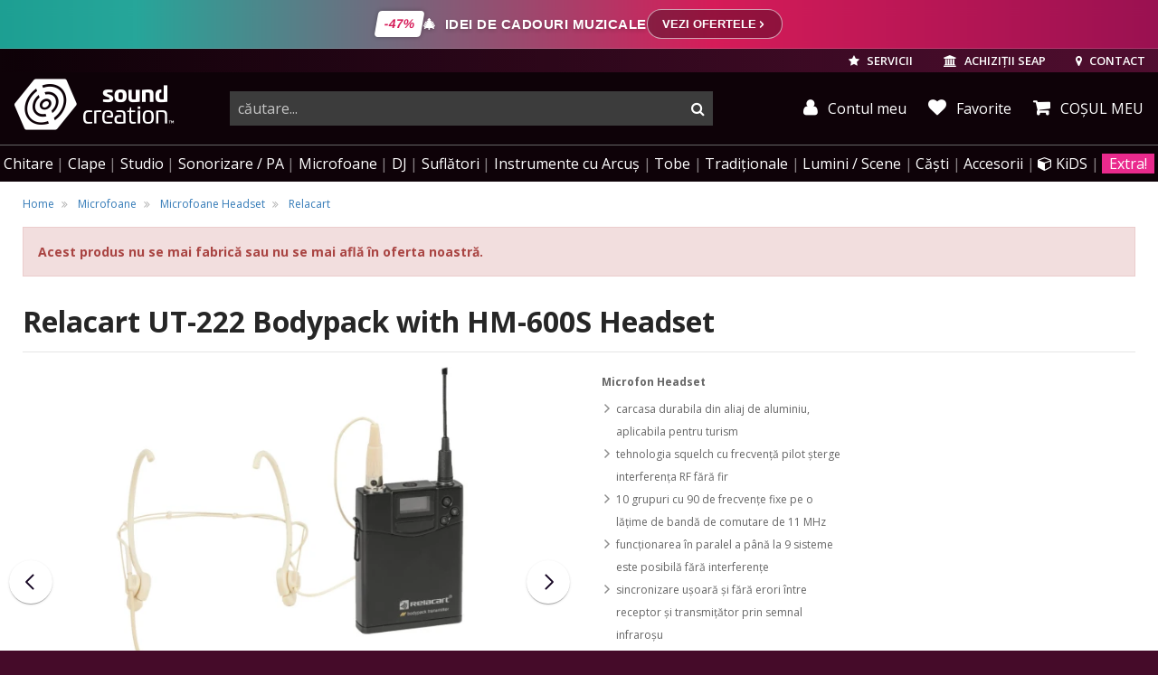

--- FILE ---
content_type: text/html; charset=UTF-8
request_url: https://www.soundcreation.ro/microfoane-headset-cid550/relacart-ut-222-bodypack-with-hm-600s-headset-id38192.html
body_size: 32121
content:

<!DOCTYPE html>
<html lang="ro">
<head>
    <meta charset="utf-8">
    <meta name="viewport" content="width=device-width, initial-scale=1.0, user-scalable=no">
    <base href="https://www.soundcreation.ro/" target="_self" />

    <meta name="resource-type" content="document" />
    <meta name="distribution" content="global" />
    <meta name="author" content="Media Crusher SRL" />
    <meta name="copyright" content="Media Crusher SRL" />
    <meta name="description" content="Relacart UT-222 Bodypack with HM-600S Headset Carcasa durabila din aliaj de aluminiu, aplicabila pentru turism; Tehnologia squelch cu frecvență pilot șterge interferența RF fără fir; 10 grupuri cu 90 de frecvențe fixe pe o lățime de bandă de comutare de 11 MHz; Funcționarea în paralel a până la 9 sisteme este posibilă fără interferențe; Sincronizare ușoară și fără erori între receptor și transmițător prin semnal infraroșu" />
    <meta name="robots" content="noodp" />
    <meta name="s-bots" content="all" />
    <meta name="rating" content="general" />
    <meta name="language" content="ro" />
    <meta name="classification" content="musical instruments" />

    <meta name="google-signin-client_id" content="177967792244-q29tjnguf65f0th1n6ehcm5g3i18ualc.apps.googleusercontent.com">
    
				<meta property="og:title" content="Relacart UT-222 Bodypack with HM-600S Headset" />
				<meta property="og:type" content="product.item" />
				<meta property="og:url" content="https://www.soundcreation.ro/microfoane-headset-cid550/relacart-ut-222-bodypack-with-hm-600s-headset-id38192.html" />
				<meta property="og:image" content="https://www.soundcreation.ro/admin/uploads/images/cms_products/module_38192/100145.jpg" />
				<meta property="og:site_name" content="soundcreation.ro" />
				<meta property="og:description" content="Carcasa durabila din aliaj de aluminiu, aplicabila pentru turism; Tehnologia squelch cu frecvență pilot șterge interferența RF fără fir; 10 grupuri cu 90 de frecvențe fixe pe o lățime de bandă de comutare de 11 MHz; Funcționarea în paralel a până la 9 sisteme este posibilă fără interferențe; Sincronizare ușoară și fără erori între receptor și transmițător prin semnal infraroșu" />
				<meta property="fb:admins" content="jutas.bakk" />

				<meta property="product:retailer_item_id" content="38192" />
				<meta property="product:price:amount"     content="615.00" />
				<meta property="product:price:currency"   content="RON" />
				<meta property="product:availability"     content="available for order" />
				<meta property="product:condition"        content="new" />
	  		
    <meta property="fb:page_id" content="270175406176713" />
    <meta property="fb:app_id" content="150775908314219" />
    <meta name="facebook-domain-verification" content="gpvxslg61g7oh794zud6dnapjwyh66" />

    
    <title>Relacart UT-222 Bodypack with HM-600S Headset - Microfon Headset - SoundCreation</title>

            <link rel="canonical" href="https://www.soundcreation.ro/microfoane-headset-cid550/relacart-ut-222-bodypack-with-hm-600s-headset-id38192.html" />
    
        
    <link rel="preconnect" href="https://fonts.gstatic.com/" />
    <link rel="preconnect" href="https://fonts.gstatic.com/" crossorigin />
    <link rel="preconnect" href="https://cdn-cookieyes.com/">
    
    <link rel="preconnect" href="https://cdn.jsdelivr.net/">
    
    

    <!-- <link type="text/css" rel="stylesheet" href="static/css/bootstrap-slider.min.css" > -->
        

            <link type="text/css" rel="stylesheet" href="static/css/style_tiles.css?v=53">
    
    

    

    <style type="text/css">
        #newsDetail ul {
            list-style-position: inside;
        }
        #fullResImage {
            background: #fff;
        }

        .profile-btn {
            position: relative;
            display: inline-block;
        }

        .profile-btn.fidelity_notif::after {
            content: "";
            position: absolute;
            top: -1px;
            right: 4px;
            width: 6px;
            height: 6px;
            background-color: #ea2a8d;
            border-radius: 50%;
            box-shadow: 0 0 3px rgba(0, 0, 0, 0.3);
        }

        .star-container {
            display: inline-flex;
            margin: 0 0.5rem;
            align-items: end;
        }

        .margin-right {
            margin-right: 1.5rem;
        }

        .top-fidelity-container {
            padding: 0.2rem 0.5rem;
            display: flex;
            align-items: center;
            gap: 0.5rem;
            border-radius: 0.5rem;
            border: 1px solid white;
        }

        .fidelity-star {
            background-image: url(/static/img/coin-icon.svg);
            background-size: contain;
            background-repeat: no-repeat;
            width: 1.5rem;
            height: 1.5rem;
        }

        .small-fidelity-star {
            background-image: url(/static/img/coin-icon.svg);
            background-size: contain;
            background-repeat: no-repeat;
            width: 1.5rem;
            height: 1.5rem;
            transform: scale(0.8) translate(0, -0.1rem);
            margin: 0 0.2rem -0.4rem;
            display: inline-block;
            filter: drop-shadow(2px 1px 3px #01010140);
        }

        .top-fidelity-text {
            display: flex;
            flex-direction: column;
            gap: 0.2rem;
            align-items: center;
        }

        .top-fidelity-balance {
            font-weight: bold;
            font-size: 1.1rem;
            line-height: 1;
            margin-bottom: -0.2rem;
        }

        .top-fidelity-label {
            font-size: 0.7rem;
            line-height: 1;
        }
    </style>


    <!-- Fav and touch icons -->
    <link rel="shortcut icon" href="/images/produse/relacart-ut-222-bodypack-with-hm-600s-headset-id38192.ico" async defer />
    <link rel="apple-touch-icon" sizes="180x180" href="/img/ico/apple-touch-icon.png"/>
        <link rel="manifest" href="/img/ico/manifest.json"/>
    <link rel="mask-icon" href="/img/ico/safari-pinned-tab.svg" color="#5bbad5"/>
    <meta name="theme-color" content="#ffffff"/>



    <!-- HTML5 shim and Respond.js IE8 support of HTML5 elements and media queries -->
    <!--[if lt IE 9]>
    <script src="https://cdnjs.cloudflare.com/ajax/libs/html5shiv/3.7.3/html5shiv.min.js"></script>
    <script src="https://cdnjs.cloudflare.com/ajax/libs/respond.js/1.4.2/respond.min.js"></script>
    <![endif]-->

 

    
    
    



    
        <!-- Meta Pixel Code -->
        <script>
        !function(f,b,e,v,n,t,s)
        {if(f.fbq)return;n=f.fbq=function(){n.callMethod?
        n.callMethod.apply(n,arguments):n.queue.push(arguments)};
        if(!f._fbq)f._fbq=n;n.push=n;n.loaded=!0;n.version='2.0';
        n.queue=[];t=b.createElement(e);t.async=!0;
        t.src=v;s=b.getElementsByTagName(e)[0];
        s.parentNode.insertBefore(t,s)}(window, document,'script',
        'https://connect.facebook.net/en_US/fbevents.js');
        fbq('init', '804773638198558');
        fbq('track', 'PageView', {eventID: '69348fa930a526.59189658'});
        
			fbq('track', 'ViewContent', {
					content_ids: ['38192'],
					content_type: 'product',
					value: 615.00,
					currency: 'RON'
			});
		
        </script>
        <noscript><img height="1" width="1" style="display:none"
        src="https://www.facebook.com/tr?id=804773638198558&ev=PageView&noscript=1"
        /></noscript>
        <!-- End Meta Pixel Code -->

        
    


    <script>
        var isMobile = false;
    </script>

    
   
    
    
    
    
    
    


</head>
<body class="hasBg bg-main">   

                                <style>
    /* --- Animáció --- */
    @keyframes soundCreationFlow {
        0% { background-position: 0% 50%; }
        100% { background-position: 200% 50%; }
    }

    /* --- Fő Sáv --- */
    .sc-modern-banner {
        /* Magenta (#d61c59) és Hideg Teal (#00897b) átmenet */
        background: linear-gradient(90deg, #d61c59, #880e4f, #00897b, #26a69a, #d61c59);
        background-size: 200% 100%;
        animation: soundCreationFlow 4s linear infinite;
        
        /* A FŐ szöveg mindig fehér maradjon! */
        color: #ffffff !important; 
        padding: 10px 15px;
        display: flex;
        justify-content: center;
        align-items: center;
        text-decoration: none !important;
        font-family: 'Montserrat', sans-serif;
        position: relative;
        overflow: hidden;
        border-bottom: 1px solid rgba(255,255,255,0.15);
    }

    .sc-content-wrapper {
        display: flex;
        align-items: center;
        gap: 15px;
        max-width: 1200px;
        width: 100%;
        justify-content: center;
    }

    /* --- Badge --- */
    .sc-badge {
        background: #ffffff;
        color: #d61c59;
        padding: 4px 9px;
        font-weight: 900;
        border-radius: 4px;
        transform: skew(-10deg);
        box-shadow: 0 0 5px rgba(0,0,0,0.3);
        font-size: 14px;
        white-space: nowrap;
    }

    /* --- Szöveg (Szlogen) --- */
    .sc-text {
        font-weight: 700;
        font-size: 15px;
        text-transform: uppercase;
        letter-spacing: 0.5px;
        display: flex;
        align-items: center;
        gap: 8px;
        /* Ez itt a biztonság kedvéért minden körülmények között fehér */
        color: #ffffff !important; 
        text-shadow: 0 2px 4px rgba(0,0,0,0.2);
    }

    /* Link állapotok felülírása a főszövegnél, hogy ne kéküljön be */
    .sc-modern-banner:hover .sc-text {
        color: #ffffff !important;
    }

    .icon-decor::before { content: "\1F384"; margin-right: 5px; } 
    .icon-gift::before { content: "\1F381"; margin-right: 3px; }

    /* --- CTA Gomb --- */
    .sc-cta-btn {
        background: rgba(0, 0, 0, 0.3); /* Sötét áttetsző alap */
        color: #ffffff !important; /* Alapállapotban FEHÉR szöveg */
        padding: 6px 16px;
        border-radius: 30px;
        font-weight: 600;
        font-size: 13px;
        text-transform: uppercase;
        border: 1px solid rgba(255, 255, 255, 0.6);
        transition: all 0.3s ease;
        white-space: nowrap;
        display: flex;
        align-items: center;
        gap: 6px;
    }

    /* --- CTA Gomb HOVER --- */
    /* Itt történik a varázslat: Fehér háttér + Magenta szöveg */
    .sc-modern-banner:hover .sc-cta-btn {
        background: #ffffff; 
        border-color: #ffffff;
        /* Fontos: itt felülírjuk a fehéret Magentára, hogy látszódjon! */
        color: #d61c59 !important; 
        transform: scale(1.02);
        box-shadow: 0 0 15px rgba(255, 255, 255, 0.4);
    }
    
    /* A gombban lévő nyíl színét is átállítjuk hoverkor */
    .sc-modern-banner:hover .sc-cta-btn svg {
        stroke: #d61c59;
    }

    /* --- Mobil --- */
    @media (max-width: 768px) {
        .sc-modern-banner { padding: 12px 8px; }
        .sc-content-wrapper { justify-content: space-between; gap: 8px; }
        .desktop-text { display: none; }
        .mobile-text { display: flex !important; font-size: 13px; }
        .sc-badge { font-size: 12px; padding: 3px 6px; }
        .sc-cta-btn { padding: 5px 12px; font-size: 11px; }
    }
    
    .mobile-text { display: none; }
</style>

<a href="/craciun" class="sc-modern-banner">
    <div class="sc-content-wrapper">
        
        <div class="sc-badge">-47%</div>

        <div class="sc-text">
            <span class="desktop-text">
                <span class="icon-decor"></span>
                Idei de cadouri muzicale
            </span>
            <span class="mobile-text">
                <span class="icon-gift"></span>
                Idei de cadouri
            </span>
        </div>

        <div class="sc-cta-btn">
            Vezi ofertele <svg width="12" height="12" viewBox="0 0 24 24" fill="none" stroke="currentColor" stroke-width="3" stroke-linecap="round" stroke-linejoin="round"><path d="M9 18l6-6-6-6"/></svg>
        </div>
    </div>
</a>
                        




    



<header class="hidden-print">
        <div class="topUserTools">

        <a href="servicii.html" class="blockButton hidden-md-down">
            <i class="fa fa-star" aria-hidden="true"></i>
            SERVICII
        </a>

        <a href="achizitii-seap.html" class="blockButton hidden-md-down">
            <i class="fa fa-university" aria-hidden="true"></i>
            <span class="hidden-md-down">ACHIZIȚII SEAP</span>
        </a>

        <a href="tel:+40356228228" class="blockButton phoneCallButton" title="sunati-ne">
            <i class="fa fa-phone" aria-hidden="true"></i>
        </a>

        <a href="contact-magazin-soundcreation.html" class="blockButton" title="contact">
            <i class="fa fa-map-marker" aria-hidden="true"></i>
            <span class="hidden-md-down">CONTACT</span>
        </a>

                <a href="login.html" class="blockButton hidden-md-up" title="autentificare" rel="noindex">
            <i class="fa fa-user" aria-hidden="true"></i>
            <span class="hidden-md-down">AUTENTIFICARE</span>
        </a>
        
        
        <a href="javascript:;" class="blockButton mobileMenuToggle m-l-2">
            <i class="fa fa-bars" aria-hidden="true"></i><span class="sr-only">menu</span>
        </a>

    </div>
    

        <div class="top">
        <div class="logo">
            <a href="/" title="logo SoundCreation">
                                <i class="sc sc-sc_logo_line"></i>
                <i class="sc sc-sc_logo hidden-md-down"></i>
                                <span class="sr-only">instrumente muzicale, echipamente pro-audio</span>
            </a>
        </div>

        <div class="topRightSide" >
                        <div class="searchBar ">
                <form action="search.html" method="GET" class="submitByEnter" autocomplete="off">
                    <div class="input-group">
                        <input type="text" class="form-control" id="search-input" placeholder="căutare..." name="queryString" autocomplete="off" value="">
                        <span class="input-group-btn">
                            <button type="submit"><span class="sr-only">cauta</span></button>
                        </span>
                    </div>
                </form>
            </div>
            <div class="topCartStatus hidden-md-down">
                
                <a href="profil.html" class="blockButton myAccount" title="contul meu" rel="noindex">
                    <i class="fa fa-user" aria-hidden="true"></i> Contul meu
                </a>

                <a href="wishlist/" class="blockButton whislist" title="Favorite">
                    <i class="fa fa-heart" aria-hidden="true"></i> Favorite
                </a>

                                <a href="cosul-de-cumparaturi-detaliat.html"
                    class="myCartMain myCart "
                    data-toggle="tooltip"
                    data-html="true"
                    data-placement="bottom"
                    title="Coșul dvs. este gol.">
                    <i class="fa fa-shopping-cart" aria-hidden="true"></i>
                    <span class="hidden-md-down"> COȘUL MEU</span>                 </a>
                            </div>
                    </div>
    </div>
    
            
        <nav>
    <ul>
        <li class="hidden-md-up">
            <a href="wishlist/" class="bold">Lista de favorite</a>
        </li>
        <li class="hidden-md-up">
                        <a href="login.html">Autentificare</a>
                    </li>
        
        <li>
            <a href="/chitare-electrice-acustice-clasice-si-chitare-de-bas-cid137_2700/" data-href-onmobile="/chitare-electrice-acustice-clasice-si-chitare-de-bas-cid137_2700/" data-child-id="topMenu_gitar">Chitare<span class="hidden-lg-up"> &amp; amplificatoare</span></a>
            <div class="topMenu_sub" id="topMenu_gitar" data-bg-img="static/img/menubg/guitarbg5.png" data-bg-position="center right">
                    <div><!-- dont move this div !!! -->
                        <div>
                            <ul>
                                <li><a href="/set-chitara-si-accesorii-cid425_3119/">Seturi de chitară</a></li>
                                <li><a href="chitara-acustica-cid9_3213/">Chitare acustice</a></li>
                                <li><a href="/chitare-chitari-electroacustice-cid10_1510/">Chitare electro-acustice</a></li>
                                <li><a href="/chitare-clasice-cid180_3133/">Chitare clasice</a></li>
                                <li><a href="/chitare-electro-clasice-cid596_3514/">Chitare electro-clasice</a></li>
                                <li><a href="/ukulele-cid271_3771/">Ukulele</a></li>
                                <li class="title"><a href="/chitare-electrice-cid8_2650/">Chitare electrice</a></li>
                                <li><a href="/chitare-electrice-de-tip-st-stratocaster-cid488_3120/">Chitare Stratocaster</a></li>
                                <li><a href="/chitare-electrice-de-tip-t-telecaster-cid489_3122/">Chitare Telecaster</a></li>
                                <li><a href="/chitare-electrice-de-tip-les-paul-cid490_3123/">Chitare Les Paul</a></li>
                                <li><a href="/chitare-electrice-model-sg-cid493_3124/">Chitare SG</a></li>
                                <li><a href="/chitare-electrice-semi-acustice-cid491_3125/">Chitare semi-acustice</a></li>
                                <li><a href="/chitare-electrice-modele-alternative-cid492_3126/">Modele alternative</a></li>
                            </ul>
                        </div>

                        <div>
                            <ul>
                                <li class="title"><a href="/chitare-bas-electrice-si-acustice-cid613_3562/">Chitare bass</a></li>
                                <li><a href="/chitare-electrice-de-bas-cid11_3563/">Chitare bass electrice</a></li>
                                <li><a href="/chitare-de-bas-acustice-si-semi-acustice-cid612_3564/">Chitare bass acustice si electro-acustice</a></li>
                                <li class="title">Amplificatoare de chitare</li>
                                <li><a href="/amplificatoare-chitara-electrica-cid33_3756/">Amplificare chitare electrice</a></li>
                                <li><a href="/amplificatoare-pentru-chitare-electro-acustice-cid238_3757/">Amplificare chitare acustice</a></li>
                                <li><a href="/amplificatoare-pentru-chitara-bass-cid44_3758/">Amplificare chitare bas</a></li>
                                <li><a href="/stative-pentru-combouri-de-chitara-cid1077_4738/">Stative pentru combouri</a></li>
                                
                                <li class="title"><a href="/procesoare-si-pedale-de-efecte-pentru-chitara-si-bas-cid41_1920/">Efecte si procesoare</a></li>
                                <li><a href="/procesoare-de-chitara-si-bas-cid446_2745/">Procesoare de chitara si bas</a></li>
                                <li><a href="/pedale-si-multi-efecte-pentru-chitare-electrice-cid448_1946/">Efecte de chitara</a></li>
                                <li><a href="/pedale-de-efecte-de-bas-cid449_1948/">Efecte de bas</a></li>
                                <li><a href="/pedale-de-volum-si-expresie-pedale-de-selectie-pentru-chitare-cid447_1944/">Pedale de volum, expresie</a></li>
                                <li><a href="/pedaliere-pedalbord-uri-pentru-efecte-de-chitara-cid40_1938/">Pedaliere</a></li>
                            </ul>
                        </div>
                        <div>
                            <ul>
                                <li class="title"><a href="/accesorii-pentru-chitare-si-basuri-cid154_2842/">Accesorii chitare</a></li>
                                <li><a href="/corzi-pentru-chitara-cid94_3747/">Coarde de chitară</a></li>
                                <li><a href="/acordoare-tunere-si-metronoame-cid292_3208/">Acordoare și metronoame</a></li>
                                <li><a href="/capodastre-cid378_1958/">Capodastre</a></li>
                                <li><a href="/stative-si-suporturi-pentru-chitare-electrice-acustice-bas-cid68_1421/">Stative</a></li>
                                <li><a href="/huse-pentru-chitare-acustice-clasice-electrice-si-bas-cid106_1093/">Huse</a></li>
                                <li><a href="/tocuri-si-cutii-de-transport-pentru-chitara-si-bas-cid181_2963/">Tocuri, Case-uri</a></li>
                                <li><a href="/hamuri-curele-pentru-chitare-bass-si-instrumente-traditionale-cid155_3445/">Hamuri și curele</a></li>
                                <li><a href="/pene-si-slide-uri-de-chitara-cid444_3036/">Pene și slideuri</a></li>
                                <li><a href="/doze-pentru-chitare-acustice-electrice-si-bas-cid451_1963/">Doze de chitară</a></li>
                                <li><a href="/piese-de-schimb-si-componente-de-chitare-electrice-acustice-si-bas-cid450_3412/">Piese de chitară și bas</a></li>
                                <li><a href="/solutii-instrumente-de-ingrijire-intretinere-chitare-cid182_3464/">Soluții, scule întreținere</a></li>
                                <li><a href="/cabluri-pentru-instrumente-muzicale-cid359_3239/">Cabluri pentru chitare</a></li>
                            </ul>
                        </div>

                    </div><!-- dont move this div !!! -->
                </div>
            </li>
            <li>
                <a href="/instrumente-cu-clape-piane-digitale-sintetizatoare-claviaturi-midi-cid72_2568/" data-href-onmobile="/instrumente-cu-clape-piane-digitale-sintetizatoare-claviaturi-midi-cid72_2568/" data-child-id="topMenu_keys">Clape</a>
                <div class="topMenu_sub" id="topMenu_keys" data-bg-img="static/img/menubg/pianobg2.png" data-bg-position="bottom right">
                    <div><!-- dont move this div !!! -->
                        <div>
                            <ul>
                                <li class="title"><a href="/piane-si-pianine-digitale-cid307_2856/">Piane digitale</a></li>
                                <li><a href="/pian-digital-pianina-digitala-cid49_3183/">Pianine digitale</a></li>
                                <!-- <li><a href="/sisteme-de-monitorizare-audio-in-ear-si-monitoare-de-scena-cid152_2782/">Digital Grand</a></li> -->
                                <li><a href="/pian-portabil-cid309_2447/">Piane portabile</a></li>
                                <li><a href="/orgi-electronice-digitale-cid522_3025/">Orgi digitale</a></li>
                                <li>&nbsp;</li>
                                <li class="title"><a href="/piane-si-pianine-acustice-cid535_3110/">Piane acustice</a></li>
                                <li><a href="/piane-de-concert-grand-piano-cid537_3114/">Piane de concert</a></li>
                                <li><a href="/pianina-cid536_3112/">Pianine</a></li>
                                <li><a href="/piane-disklavier-cid539_3215/">Piane Disklavier™</a></li>
                                <li><a href="/piane-si-pianine-silent-cid668_3706/">Piane, pianine Silent</a></li>
                            </ul>
                        </div>

                        <div>
                            <ul>
                                <li class="title"><a href="/orga-electronica-incepatori-cid323_2668/">Clape pentru începători și studenți</a></li>
                                <li class="title"><a href="/claviaturi-cu-aranjor-aranjoare-profesionale-cid52_3603/">Clape aranjoare</a></li>

                                <li><span class="pull-right"><a href="/ce-aranjor-muzical-sa-aleg" style="color:#eaba2a;"
   onMouseOver="this.style.background='#222'"
   onMouseOut="this.style.background='inherit'"><small><img src="/static/img/ico/guide_icon_24.png" /> GHID - Ce aranjor să îmi aleg?</small></a></span>&nbsp;</li>
                                

                                <li class="title"><a href="/clape-midi-claviaturi-midi-cid23_3499/">Claviaturi MIDI</a></li>

                                <li><span class="pull-right"><a href="/cum-aleg-un-controller-midi" style="color:#eaba2a;"
   onMouseOver="this.style.background='#222'"
   onMouseOut="this.style.background='inherit'"><small><img src="/static/img/ico/guide_icon_24.png" /> GHID - Controllere MIDI</small></a></span>&nbsp;</li>

                                <li>&nbsp;</li>
                                <li class="title"><a href="/sintetizatoare-digitale-analogice-workstation-modulare-cid306_2452/">Sintetizatoare</a></li>
                                <li><a href="/sintetizatoare-digitale-virtual-analogice-si-analogice-cid37_3143/">Sintetizatoare cu claviatură</a></li>
                                <li><a href="/sintetizatoare-desktop-module-de-sunet-cid355_2454/">Sintetizatoare desktop, module de sunet</a></li>
                                <li><a href="/sintetizatoare-modulare-cid293_2484/">Sintetizatoare modulare</a></li>
                                <li><a href="/sintetizatoare-de-tip-workstation-cid281_3602/">Sintetizatoare workstation</a></li>
                                <li><a href="/masini-de-ritm-cid370_2065/">Mașini de ritm</a></li>
                                <li><span class="pull-right"><a href="/ghid-sintetizatoare" style="color:#eaba2a;"
   onMouseOver="this.style.background='#222'"
   onMouseOut="this.style.background='inherit'"><small><img src="/static/img/ico/guide_icon_24.png" /> Ce sintetizator să îmi cumpăr?</small></a></span>&nbsp;</li>
                            </ul>
                        </div>

                        <div>
                            <ul>
                                <li class="title"><a href="accesorii-pentru-instrumente-cu-clape-cid142_1118/">Accesorii clape &amp; piane</a></li>
                                <li><a href="amplificatoare-combo-uri-pentru-instrumente-cu-claviatura-cid398_1625/">Amplificatoare de clape</a></li>
                                <li><a href="pedale-pentru-claviaturi-cid73_1662/">Pedale de control</a></li>
                                <li><a href="stative-pentru-piane-de-scena-cid510_2851/">Stative piane de scenă</a></li>
                                <li><a href="scaune-de-pian-si-orgi-scaune-pentru-claviaturi-cid368_3102/">Scaune, banchete de pian</a></li>
                                <li><a href="/stative-pentru-clape-stativ-orga-cid74_3407/">Stative de claviaturi</a></li>
                                <li><a href="huse-pentru-claviaturi-sintetizatoare-orgi-cid107_3257/">Huse de transport</a></li>
                                <li><a href="invelitoare-anti-praf-pentru-claviaturi-cid555_3253/">Învelitoare anti-praf</a></li>
                                
                            </ul>
                        </div>

                    </div><!-- dont move this div !!! -->
                </div>
            </li>
            <li>
                <a href="/echipamente-de-studio-inregistrari-cid71_2634/" data-href-onmobile="/echipamente-de-studio-inregistrari-cid71_2634/" data-child-id="topMenu_studio">Studio</a>
                <div class="topMenu_sub" id="topMenu_studio" data-bg-img="static/img/menubg/studiobg2.png" data-bg-position="bottom right">
                    <div><!-- dont move this div !!! -->
                        <div>
                            <ul>
                                <li class="title"><a href="monitoare-de-studio-boxe-pentru-monitorizare-in-studio-cid25_2620/">Monitorizare de studio</a></li>
                                <li><a href="monitoare-studio-cid136_3127/">Monitoare de studio</a></li>
                                <li><a href="subwoofere-de-studio-cid350_3130/">Subwoofere active de studio</a></li>
                                <li><a href="casti-studio-monitorizare-cid47_3234/">Căști de studio, monitorizare</a></li>
                                <li><span class="pull-right"><a href="/ce-casti-sunt-potrivite-pentru-studio" style="color:#eaba2a;"
   onMouseOver="this.style.background='#222'"
   onMouseOut="this.style.background='inherit'"><small><img src="/static/img/ico/guide_icon_24.png" /> GHID - Ce căști profesionale să îmi aleg?</small></a></span>&nbsp;</li>
                                <li><a href="controlere-de-volum-rutare-cid61_2621/">Controlere de volum</a></li>
                                <li><a href="amplificatoare-casti-audio-cid95_1773/">Amplificatoare căști audio</a></li>
                                <li><a href="stative-suporturi-pentru-monitoare-de-studio-cid204_2931/">Stative monitoare de studio</a></li>
                                <li class="title"><a href="tratament-acustic-burete-fonoabsorbante-cid63_1274/">Tratament acustic</a></li>
                                <li><a href="pachete-acustice-complete-pentru-studio-cid329_2307/">Pachete acustice complete</a></li>
                                <li><a href="panouri-de-absorbtie-pentru-studiouri-cid331_2308/">Panouri de absorbție</a></li>
                                <li><a href="elemente-de-difuziune-acustica-cid330_2310/">Panouri de difuzie</a></li>
                                <li><a href="elemente-de-antifonare-bas-bass-traps-cid314_2312/">Capcane de bas</a></li>
                                <li><a href="panouri-platforme-acustice-cid315_2311/">Panouri &amp; platforme acustice</a></li>
                            </ul>
                        </div>

                        <div>
                            <ul>
                                <li class="title"><a href="interfete-audio-placi-de-sunet-cid172_3222/">Interfețe audio</a></li>
                                <li><a href="interfete-audio-placi-de-sunet-prin-usb-cid51_3131/"><span>Interfețe audio</span> USB</a></li>
                                <li><a href="interfete-audio-thunderbolt-dante-firewire-cid196_3196/"><span>Interfețe </span> Thunderbolt / FireWire</a></li>
                                <li><a href="placi-de-sunet-interfete-audio-pcie-cid22_2865/"><span>Interfețe audio</span> PCIexpress</a></li>
                                <li><a href="interfete-audio-pentru-iphone-ipad-si-android-cid552_3230/"><span>Interfețe audio</span> iOS (iPhone, iPad)</a></li>
                                
                                <li class="title"><a href="software-audio-daw-uri-plugin-uri-cid59_3009/">Software audio</a></li>

                                <li><span class="pull-right"><a href="/ce-este-un-daw" style="color:#eaba2a;"
   onMouseOver="this.style.background='#222'"
   onMouseOut="this.style.background='inherit'"><small><img src="/static/img/ico/guide_icon_24.png" /> GHID - Ce este un DAW?</small></a></span>&nbsp;</li>


                                <li><a href="daw-studiouri-virtuale-cid189_2561/"><span>Software</span> DAW / Studio virtual</a></li>
                                <li><a href="software-de-masterizare-cid480_2575/"><span>Software de</span> masterizare</a></li>
                                <li><a href="instrumente-efecte-plugin-uri-software-cid114_2547/">Instrumente, efecte, plugin-uri</a></li>
                                <li><a href="software-de-partituri-cid187_2560/"><span>Software</span> de partituri</a></li>
                                <li><a href="software-cu-licente-educationale-cid479_2573/"><span>Software</span> cu licențe educaționale</a></li>
                                <li><a href="chei-de-licente-software-cid188_2549/">Chei de licențiere software</a></li>
                            </ul>
                        </div>

                        <div>
                            <ul>
                                <li class="title">Înregistrări</li>
                                <li><a href="recordere-reportofoane-echipamente-de-inregistrare-cid174_3259/">Recordere portabile, multitrack</a></li>
                                <li><a href="microfoane-de-studio-microfoane-pentru-inregistrari-cid157_3175/">Microfoane de studio</a></li>
                                <li><a href="microfoane-pentru-instrumente-muzicale-cid160_1588/">Microfoane pentru instrumente</a></li>
                                <li class="title">Echipamente outboard</li>
                                <li><a href="preamplificatoare-microfon-instrument--cid31_3288/">Preamplificatoare</a></li>
                                <li><a href="convertoare-a-d-adat-madi-s-pdif-coaxial-r-bus-cid30_3014/">Convertoare semnal digital</a></li>
                                <li><a href="samplere-sequencere-groovebox-uri-cid112_3345/">Samplere &amp; sequencere</a></li>
                                <li class="title"><a href="claviaturi-controlere-interfete-midi-cid138_3011/">MIDI</a></li>

                                <li><span class="pull-right"><a href="/cum-aleg-un-controller-midi" style="color:#eaba2a;"
   onMouseOver="this.style.background='#222'"
   onMouseOut="this.style.background='inherit'"><small><img src="/static/img/ico/guide_icon_24.png" /> GHID - Controllere MIDI</small></a></span>&nbsp;</li>

                                <li><a href="clape-midi-claviaturi-midi-cid23_3499/">Claviaturi MIDI</a></li>
                                <li><a href="interfete-si-controlere-midi-si-daw-cid38_2844/">Controlere MIDI/DAW</a></li>
                                <li><a href="interfete-midi-convertoare-si-cabluri-midi-usb-cid26_2860/">Interfețe și cabluri MIDI</a></li>
                            </ul>
                        </div>

                        <div>
                            <ul>
                                <li class="title"><a href="efecte-si-procesoare-de-semnal-cid79_3020/">Procesoare și efecte</a></li>
                                <li><a href="procesoare-de-voce-cid429_1751/">Procesoare de voce</a></li>
                                <li><a href="procesoare-de-efecte-pentru-studio-si-live-cid81_1772/">Procesoare multi-efecte</a></li>
                                <li><a href="procesoare-de-dinamica-compresoare-limitatoare-gate-uri-expandere-cid53_1752/">Procesoare de dinamica</a></li>
                                <li><a href="egalizatoare-audio-supresoare-de-feedback-cid54_2997/">EQ &amp; supresoare feedback</a></li>
                                <li class="title"><a href="mixere-audio-analogice-si-digitale-console-de-mixaj-cid173_3547/">Mixere Audio</a></li>
                                <li><a href="sumatoare-si-divizoare-de-semnal-cid124_3017/">Sumatoare și splittere</a></li>
                                <li><a href="mixere-digitale-si-console-digitale-pentru-mixaj-cid125_477/">Mixere digitale</a></li>
                                <li class="title">Accesorii de studio</li>
                                <li><a href="unitati-di-box-phantom-power-transformatoare-de-linie-cid62_2375/">Unitati DI &amp; Phantom Power</a></li>
                                <li><a href="mobila-workstation-de-studio-cid169_2605/">Mobilier de studio</a></li>
                                <li><a href="bureti-si-grilaje-de-microfon-cid111_2674/">Bureti, grilaje de microfon</a></li>
                                <li><a href="pop-filters-filtre-pop--cid494_2672/">Pop-filtre</a></li>
                                <li><a href="amortizoare-de-soc-shockmount-uri-cid179_3521/">Amortizoare de șoc pt. microfoane</a></li>
                            </ul>
                        </div>

                    </div>

                </div>
            </li>

            <li>
                <a href="/echipamente-de-sonorizare-boxe-mixere-amplificatoare-cid83_2159/" data-href-onmobile="/echipamente-de-sonorizare-boxe-mixere-amplificatoare-cid83_2159/" data-child-id="topMenu_sonorizare">Sonorizare / PA</a>
                <div class="topMenu_sub" id="topMenu_sonorizare" data-bg-img="static/img/menubg/sonorizarebg2.png" data-bg-position="bottom right">
                    <div>
                        <div>
                            <ul>
                                <li><a href="amplificatoare-audio-de-putere-amplificatoare-profesionale-cid19_2779/">Amplificatoare audio profesionale</a></li>
                                <li><a href="sisteme-de-monitorizare-audio-in-ear-si-monitoare-de-scena-cid152_2782/">Monitorizare de scenă</a></li>
                                <li><a href="sisteme-de-monitorizare-in-ear-wireless-cid17_2783/">Monitorizare in-ear</a></li>
                                <li><a href="module-de-redare-audio-cid364_3284/">Playere audio</a></li>
                            </ul>
                            <ul>
                                <li><a href="procesoare-pentru-sonorizari-crossovere-cid20_2998/">Crossovere, procesoare PA</a></li>
                                <li><a href="egalizatoare-audio-supresoare-de-feedback-cid54_2997/
">EQ și supresoare de feedback</a></li>
                                <li><a href="procesoare-de-dinamica-compresoare-limitatoare-gate-uri-expandere-cid53_1752/">Procesoare de dinamică</a></li>
                                <li><a href="procesoare-de-voce-cid429_1751/">Procesoare de voce</a></li>
                            </ul>
                            <ul>
                                
                                
                                <li><a href="difuzoare-profesionale-si-accesorii-woofere-drivere-crossovere-cid434_3733/">Difuzoare</a></li>
                                <li><a href="megafoane-echipamente-portavoce-cid430_3718/">Megafoane, portavoci</a></li>
                                <li><a href="unitati-di-box-phantom-power-transformatoare-de-linie-cid62_2375/">Unități DI și Phantom Power</a></li>
                                <li><a href="instrumente-de-analiza-audio-si-scenotechnica-cid590_3605/">Instrumente de analiza si test</a></li>
                            </ul>
                            <ul>
                                <li><a href="dopuri-antifonice-protectii-de-urechi-cid548_3698/">Dopuri antifonice, protecții de urechi</a></li>
                            </ul>
                            <ul>
                                <li class="title"><a href="home-audio-hifi-cid413_2884/">Home audio, HiFi</a></li>
                                <li><a href="boxe-active-multimedia-sisteme-audio-rezidentiale-cid568_3358/">Boxe active home-audio, wireless</a></li>
                                <li><a href="boxe-hifi-pasive-cid415_3354/">Boxe pasive HiFi</a></li>
                                <li><a href="amplificatoare-hifi-receivere-av-cid423_3362/">Amplificatoare HiFi & receivere AV</a></li>
                                <li><a href="playere-surse-audio-pentru-aplicatii-rezidentiale-cid517_3364/">Playere HiFi</a></li>
                            </ul>
                        </div>

                        <div>
                            <ul>
                                <li><span class="pull-right"><a href="/ce-boxe-si-amplificator-imi-aleg" style="color:#eaba2a;"
   onMouseOver="this.style.background='#222'"
   onMouseOut="this.style.background='inherit'"><small><img src="/static/img/ico/guide_icon_24.png" /> GHID - Cum îmi aleg boxele de sonorizare?</small></a></span>&nbsp;</li>

                                <li class="title"><a href="boxe-subwoofere-profesionale-active-si-pasive-cid316_3027/">Boxe, incinte acustice</a></li>



                                <li><a href="boxe-active-cid146_3406/">Boxe active</a></li>
                                <li><a href="subwoofere-active-amplificate-cid145_3504/">Subwoofere active</a></li>
                                <li><a href="boxe-pasive-cid148_2757/">Boxe pasive</a></li>
                                <li><a href="subwoofere-pasive-incinte-de-bas-cid147_2762/">Subwoofere pasive</a></li>
                            </ul>
                            <ul>
                                <li><a href="sisteme-mobile-portabile-de-sonorizare-cid553_3232/">Sisteme mobile de PA</a></li>
                                <li><a href="sisteme-complete-de-sonorizare-cid104_1590/">Seturi de sonorizare</a></li>
                                <li><a href="sisteme-audio-coloana-sir-vertical-array-cid551_3221/">Sisteme de tip șir vertical</a></li>
                                <li><a href="sisteme-line-array-cid127_2824/">Sisteme/componente Line Array</a></li>
                                <li><a href="void-acoustics-bid807.html">Sisteme VOID Acoustics</a></span></li>
                            </ul>
                            <ul>
                                <li class="title">Accesorii pentru boxe</li>
                                <li><a href="stative-pentru-boxe-si-incinte-acustice-cid91_2768/">Stative</a></li>
                                <li><a href="huse-pentru-boxe-cid110_3506/">Huse</a></li>
                                <li><a href="cabluri-pentru-boxe-pasive-cid210_2776/">Cabluri</a></li>
                            </ul>
                        </div>

                        <div>
                            <ul>
                                <li><span class="pull-right"><a href="/de-stiut-despre-mixere" style="color:#eaba2a;"
   onMouseOver="this.style.background='#222'"
   onMouseOut="this.style.background='inherit'"><small><img src="/static/img/ico/guide_icon_24.png" /> GHID - Mixere audio</small></a></span>&nbsp;</li>

                                <li class="title"><a href="mixere-audio-analogice-si-digitale-console-de-mixaj-cid173_3547/">Mixere audio</a></li>
                                <li><a href="mixere-audio-analogice-mixere-pentru-sonorizari-cid18_3138/">Mixere analogice</a></li>
                                <li><a href="mixere-digitale-si-console-digitale-pentru-mixaj-cid125_477/">Mixere digitale</a></li>
                                <li><a href="mixere-cu-amplificare-cid226_1834/">Mixere cu amplificare</a></li>
                                <li><a href="mixere-pentru-dj-mixere-scratch-cid76_2120/">Mixere de DJ</a></li>
                                <li><a href="mixere-pentru-instalatii-si-adresare-publica-mixere-automate-pentru-microfoane-cid362_1830/">Mixere pentru instalații</a></li>
                                <li><a href="sumatoare-si-divizoare-de-semnal-cid124_3017/">Sumatoare și splittere</a></li>
                            </ul>
                            <ul>
                                <li><a href="/accesorii-pentru-mixere-audio-cid534_3107/">Accesorii pentru mixere</a></li>
                                <li><a href="containere-pentru-mixere-cid200_2978/">Cutii de transport</a></li>
                                <li><a href="stagebox-uri-analogice-distribuitoare-de-scena-cid615_3755/">Stagebox-uri analogice</a></li>
                                <li><a href="stagebox-uri-digitale-distribuitoare-de-scena-cid614_3572/">Stagebox-uri digitale</a></li>
                            </ul>
                            <ul>
                                <li class="title"><a href="sisteme-de-conferinta-interpretare-si-sisteme-audio-integrate-cid301_3721/">Sisteme audio integrate</a></li>
                            </ul>
                        </div>

                        <div>
                            <ul>
                                <li class="title"><a href="sisteme-de-sunet-instalat-si-adresare-publica-cid141_3548/">Adresare publică</a></li>
                                <li><a href="sisteme-de-alarmare-si-evacuare-vocala--cid389_3508/">Alarmare și evacuare vocală</a></li>
                                <li><a href="amplificare-si-mixere-70-100v-amplificatoare-cu-zone-cid353_3507/">Amplificatoare 70/100V</a></li>
                                <li><a href="module-de-redare-audio-cid364_3284/">Playere de instalații</a></li>
                                <li><a href="microfoane-pentru-instalatii-conferinte-paging-cid404_2693/">Microfoane pentru instalații</a></li>
                                <li><a href="boxe-pentru-sisteme-audio-instalate-karaoke-cid387_2360/">Boxe montaj impedanță joasă</a></li>
                            </ul>

                            <ul>
                                <li class="title"><a href="boxe-de-instalatii-pe-70-100v-cu-transformator--cid103_1464/">Boxe, difuzoare 100V</a></li>
                                <li><a href="difuzoare-incorporate-si-montabile-de-tavan-cid382_2347/">Difuzoare de tavan</a></li>
                                <li><a href="boxe-incinte-100v-pentru-instalatii-fixe-cid385_2351/">Incinte de montaj</a></li>
                                <li><a href="incinte-suspendabile-si-boxe-decorative-cid467_3351/">Incinte sferice &amp; decorative</a></li>
                                <li><a href="difuzoare-aplicate-sau-incorporate-in-perete-cid386_2349/">Difuzoare de perete</a></li>
                                <li><a href="difuzoare-tip-goarna-megafoane-palnii-sonore-cid366_2358/">Difuzoare tip goarnă</a></li>
                                <li><a href="difuzoare-de-tip-coloana-cid384_3028/">Coloane de sunet</a></li>
                                <li><a href="proiectoare-de-sunet-pentru-sisteme-de-adresare-publica-cid383_1459/">Proiectoare de sunet</a></li>
                            </ul>
                        </div>

                    </div>
                </div>
            </li>
            <li>
                <a href="/microfoane-profesionale-microfoane-wireless-si-accesorii-cid16_3171/" data-href-onmobile="/microfoane-profesionale-microfoane-wireless-si-accesorii-cid16_3171/" data-child-id="topMenu_mics">Microfoane</a>
                <div class="topMenu_sub" id="topMenu_mics" data-bg-img="static/img/menubg/micbg1.png" data-bg-position="center right">
                    <div>
                        <div>
                            <ul>
                                <li><a href="microfoane-vocale-microfoane-pentru-voce-cid159_1496/">Microfoane vocale</a></li>
                                <li><a href="microfoane-pentru-instrumente-muzicale-cid160_1588/">Microfoane de instrumente</a></li>
                                <li><a href="microfoane-de-studio-microfoane-pentru-inregistrari-cid157_3175/">Microfoane de studio</a></li>
                                <li><a href="microfoane-shotgun-microfoane-pentru-camere-video-si-dslr-cid175_3188/">Microfoane aplicații video</a></li>
                                <li><a href="microfoane-de-broadcast-podcast-microfoane-pentru-reporteri-cid203_3184/">Microfoane broadcast, reporteri</a></li>
                                <li><a href="microfoane-podcast-usb-ios-android-cid549_3181/">Microfoane podcast, USB, iOS, Android</a></li>
                                <li><a href="microfoane-lavaliera-cid202_3203/">Microfoane lavalieră</a></li>
                                <li><a href="microfoane-headset-casti-cid550_3200/">Microfoane headset/earset</a></li>
                            </ul>
                            <ul>
                                <li class="title"><a href="microfoane-pentru-instalatii-conferinte-paging-cid404_2693/" style="font-size: 14px;">Microfoane de instalații</a></li>
                                <li><a href="microfoane-de-tip-gooseneck-girafa-cid178_2419/">Microfoane gooseneck/girafă</a></li>
                                <li><a href="microfoane-suspendabile-pentru-cor-inregistrari-cid465_2400/">Microfoane suspendabile</a></li>
                                <li><a href="microfoane-de-suprafata-si-montaj-ingropat-cid305_3249/">Microfoane montaj/suprafață</a></li>
                                <li><a href="microfoane-de-adresare-publica-paging-cid365_2692/">Microfoane paging/anunțuri</a></li>
                                <li><a href="accesorii-pentru-microfoane-instalate-cid438_2420/">Baze de microfon, accesorii</a></li>
                            </ul>
                        </div>

                        <div>
                            <ul>
                                <li class="title"><a href="/sisteme-wireless-si-microfoane-fara-fir-cid55_2683/">Sisteme fără fir/wireless</a></li>
                                <li><a href="microfoane-fara-fir-wireless-cid373_2752/">Wireless cu microfon de mână</a></li>
                                <li><a href="sisteme-wireless-cu-microfoane-lavaliera-sau-de-tip-casca-cid371_2676/">Wireless cu lavalieră/căști</a></li>
                                <li><a href="sisteme-wireless-pentru-instrumente-sisteme-receptor-transmitator-cid357_2678/">Wireless instrumente, sisteme receptor-transmițător</a></li>
                                <li><a href="sisteme-wireless-pentru-camere-video-cid496_2689/">Wireless pentru camere video</a></li>
                                <li><a href="receptoare-wireless-cid495_2685/">Receptoare wireless</a></li>
                                <li><a href="transmitatoare-wireless-de-mana-cid176_2686/">Transmițătoare de mână</a></li>
                                <li><a href="transmitatoare-wireless-de-brau-buzunar-cid372_2690/">Transmițătoare de buzunar</a></li>
                                <li><a href="accesorii-pentru-sistemele-audio-fara-fir-wireless-cid914_4366/">Accesorii wireless</a></li>
                            </ul>
                        </div>

                        <div>
                            <ul>
                                <li class="title"><a href="/stative-shockmount-uri-pop-filtre-cleme-de-microfoane-cid177_2913/">Accesorii microfoane</a></li>
                                <li><a href="capsule-pentru-microfoane-cid466_2254/">Capsule de microfon</a></li>
                                <li><a href="amortizoare-de-soc-shockmount-uri-cid179_3521/">Shockmount-uri, amortizoare</a></li>
                                <li><a href="pop-filters-filtre-pop--cid494_2672/">POP filtre</a></li>
                                <li><a href="stative-pentru-microfon-cid89_1711/">Stative de microfon</a></li>
                                <li><a href="monturi-nuci-de-microfon-cid333_2428/">Monturi, nuci de microfon</a></li>
                                <li><a href="adaptoare-de-filet-pentru-stativele-de-microfon-cid440_2426/">Adaptoare de filet</a></li>
                                <li><a href="bureti-si-grilaje-de-microfon-cid111_2673/">Burete și grilaje de microfon</a></li>
                                <li><a href="cutii-containere-si-genti-pentru-microfoane-cid278_2976/">Cutii de transport microfoane</a></li>
                                <li><a href="cleme-de-prindere-pe-haine-si-instrumente-a-microfoanelor-cid439_2431/">Cleme de prindere</a></li>
                                <li><a href="cabluri-de-microfoane-cid193_2707/">Cabluri de microfon</a></li>
                                <li><a href="preamplificatoare-microfon-instrument--cid31_3288/">Preamplificatoare microfon / instrument</a></li>
                            </ul>
                        </div>

                    </div>
                </div>
            </li>

            <li>
                <a href="/echipamente-pentru-dj-cid48_2124/" data-href-onmobile="/echipamente-pentru-dj-cid48_2124/" data-child-id="topMenu_dj">DJ</a>
                <div class="topMenu_sub" id="topMenu_dj" data-bg-img="static/img/menubg/djbg2.png" data-bg-position="bottom right">
                    <div><!-- dont move this div !!! -->
                        <div>
                            <ul>
                                <li class="title"><a href="controlere-si-console-digitale-midi-usb-pentru-dj-cid319_2164/">Digital DJ</a></li>
                                <li><a href="console-dj-controlere-digitale-midi-usb-cid88_2165/">Console și controlere</a></li>
                                <li><a href="sisteme-digitale-si-interfete-audio-de-dj-cid502_3228/">Interfețe audio de DJ</a></li>
                                <li><a href="discuri-de-control-timecode--cid356_2166/">Discuri de control și timecode</a></li>
                            </ul>
                        </div>
                        <div>
                            <ul>
                                <li class="title">Echipamente DJ</li>
                                <li><a href="mixere-pentru-dj-mixere-scratch-cid76_2120/">Mixere de DJ</a></li>
                                <li><a href="playere-dj-playere-profesionale-media-cd-dvd-cid75_2127/">Playere CD/USB</a></li>
                                <li><a href="casti-audio-profesionale-pentru-dj-cid395_3370/">Căști de DJ</a></li>
                            </ul>
                            <ul>
                                <li class="title"><a href="pickup-uri-platane-accesorii-cid617_3584/">Pickup-uri &amp; accesorii</a></li>
                                <li><a href="pickup-uri-platane-dj-cid422_3575/">Pickup-uri</a></li>
                                <li><a href="doze-pentru-pickup-cid443_3576/">Doze pickup</a></li>
                                <li><a href="ace-de-schimb-pickup-cid619_3583/">Ace pickup</a></li>
                                <li><a href="preamplificatoare-phono-cid618_3580/">Preamplificatoare phono</a></li>
                                <li><a href="accesorii-dj-accesorii-pickup-si-solutii-de-intretinere-viniluri-cid472_2912/">Accesorii, întreținere pickup / viniluri</a></li>
                            </ul>
                        </div>
                        <div>
                            <ul>
                                <li class="title"><a href="accesorii-pentru-dj-cid105_2131/">Accesorii DJ</a></li>
                                <li><a href="containere-si-cutii-de-transport-pentru-dj-cid60_2979/">Containere, case-uri</a></li>
                                <li><a href="huse-de-protectie-pentru-echipamente-dj-si-multimedia-cid377_2944/">Huse, genti</a></li>
                                <li><a href="stative-pentru-dj-cid348_2878/">Stative DJ</a></li>
                                <li><a href="stative-pentru-laptop-si-tablete-si-telefoane-mobile-cid514_2957/">Stative de laptop și telefoane</a></li>
                                <li><a href="dopuri-antifonice-protectii-de-urechi-cid548_3698/">Dopuri antifonice, protecții de urechi</a></li>
                                <li><a href="suporturi-pentru-casti-audio-cid595_3493/">Suporturi de căști</a></li>
                            </ul>
                            <ul>
                                <li class="title">Accesorii de pickup</li>
                                <li><a href="doze-pentru-pickup-cid443_3576/">Doze pickup</a></li>
                                <li><a href="ace-de-schimb-pickup-cid619_3583/">Ace pick-up</a></li>
                                <li><a href="preamplificatoare-phono-cid618_3580/">Preamplificatoare phono</a></li>
                                <li><a href="accesorii-dj-accesorii-pickup-si-solutii-de-intretinere-viniluri-cid472_2912/">Accesorii, soluții de întreținere</a></li>
                            </ul>
                        </div>

                    </div>
                </div>
            </li>

            <li>
                <a href="/instrumente-de-suflat-cid247_3552/" data-href-onmobile="/instrumente-de-suflat-cid247_3552/">Suflători</a>
            </li>
            <li>
                <a href="/instrumente-cu-arcus-cid227_3551/" data-href-onmobile="/instrumente-cu-arcus-cid227_3551/">Instrumente cu Arcuș</a>
            </li>
            <li>
                <a href="/tobe-si-percutii-acustice-si-electronice-accesorii-pentru-tobe-cid121_691/" data-href-onmobile="/tobe-si-percutii-acustice-si-electronice-accesorii-pentru-tobe-cid121_691/">Tobe</a>
            </li>
            <li>
                <a href="/instrumente-traditionale-cid295_1977/">Tradiționale</a>

            </li>
            <li>
               <a href="/sisteme-de-lumini-si-elemente-de-scena-cid57_2195/" data-href-onmobile="/sisteme-de-lumini-si-elemente-de-scena-cid57_2195/" data-child-id="topMenu_light_stage">Lumini / Scene</a>
               <div class="topMenu_sub" id="topMenu_light_stage" data-bg-img="static/img/menubg/bg_stage_1.png" data-bg-position="bottom right">
                <div><!-- dont move this div !!! -->

                    <div>
                        <ul>
                            <li class="title"><a href="lumini-de-scena-si-efecte-cid334_2171/">Lumini și efecte de scenă</a></li>
                            <li><a href="proiectoare-spoturi-led-par-cid529_3079/">Proiectoare, spoturi LED/PAR</a></li>
                            <li><a href="proiectoare-spoturi-de-teatru-cid335_3076/">Proiectoare, spoturi de teatru</a></li>
                            <li><a href="proiectoare-de-tip-flood-cid530_3075/">Proiectoare tip flood</a></li>
                            <li><a href="spoturi-de-urmarire-si-profil-cid531_3503/">Spoturi de urmărire și profil</a></li>
                            <li><a href="efecte-de-lumini-si-scena-cid100_2179/">Efecte de lumini și scena</a></li>
                            <li><a href="moving-head-uri-cid337_2563/">Moving-head</a></li>
                            <li><a href="stroboscoape-blindere-cid336_3401/">Stroboscoape</a></li>
                            <li><a href="masini-si-aparate-de-fum-si-bule-cid99_3402/">Mașini de fum și bule</a></li>
                            <li><a href="efecte-laser-cid98_2193/">Efecte laser</a></li>
                        </ul>
                        <ul>
                            <li><a href="controlere-si-comutatoare-pentru-lumini-cid102_2441/">Controlere de lumini</a></li>
                            <li><a href="dimmere-regulatoare-de-tensiune-cid339_2181/">Dimmere, regulatoare</a></li>
                        </ul>
                        <ul>
                            <li><a href="lichide-de-fum-bule-cid575_3405/">Lichide ceata, bule, zapada</a></li>
                            <li><a href="accesorii-si-rezerve-pentru-lumini-de-scena-si-efecte-vizuale-cid101_2184/">Accesorii lumini și rezerve</a></li>
                            <li><a href="lampi-pentru-lumini-de-scena-cid338_2180/">Becuri și lămpi</a></li>
                            <li><a href="stative-pentru-lumini-cid380_2188/">Stative pentru lumini</a></li>
                            <li><a href="containere-pentru-lumini-si-ecrane-cid117_3272/">Containere lumini si ecrane</a></li>
                        </ul>
                    </div>

                    <div>
                        <ul>
                            <li class="title"><a href="schele-de-aluminiu-truss-uri-profesionale-decorative-cid374_3396/">Schele, truss-uri</a></li>
                            <li><a href="structuri-deco-truss-pentru-greutati-mici-si-medii-cid332_3394/">Deco Truss</a></li>
                            <li class="title"><a href="structuri-de-scena-din-aluminiu-trussuri-cid311_3393/">Truss-uri profesionale de aluminiu</a></li>
                            <li><a href="truss-uri-quad-tubulare-cid390_3388/">Truss-uri quad-tubulare</a></li>
                            <li><a href="truss-uri-tri-tubulare-cid572_3387/">Truss-uri tri-tubulare</a></li>
                            <li><a href="truss-uri-bi-tubulare-cid573_3392/">Truss-uri bi-tubulare</a></li>
                        </ul>
                        <ul>
                            <li><a href="accesorii-de-truss-schele-de-scena-cid507_2806/">Accesorii de truss și scene</a></li>
                            <li><a href="benzi-adezive-cid620_3587/">Benzi adezive</a></li>
                            <li><a href="protectoare-accesorii-cabluri-cid554_3588/">Protectoare &amp; accesorii cabluri</a></li>
                        </ul>
                    </div>

                    <div>
                        <ul>
                            <li class="title"><a href="componente-de-scena-cid115_2212/">Componente scene Alustage</a></li>
                            <li><a href="platforme-de-scena-cid302_2209/">Platforme</a></li>
                            <li><a href="picioare-de-sustinere-platforme-de-scena-cid341_2215/">Picioare de sustinere</a></li>
                            <li><a href="sisteme-de-scari-si-trepte-pentru-scena-cid340_2217/">Trepte și rampe</a></li>
                            <li><a href="accesorii-de-scena-si-balustrade-cid324_2219/">Accesorii, balustrade</a></li>
                        </ul>

                        <ul>
                            <li class="title"><a href="scene-portabile-de-interior-cid149_3374/">Scene portabile de interior</a></li>
                        </ul>
                        

                        <ul>
                            <li><a href="structuri-metalice-pentru-scene-sonorizari-cid476_2513/">Turnuri de sustinere, liftere</a></li>
                        </ul>

                    </div>

                    <div>
                        <ul>
                            <li class="title"><a href="sisteme-de-video-cid630_3613/">Video</a></li>
                            <li><a href="videoproiectoare-cid624_3614/">Videoproiectoare</a></li>
                            <li><a href="ecrane-de-proiectie-cid625_3615/">Ecrane de proiecție</a></li>
                            <li><a href="ecrane-led-indoor-si-outdoor-cid1172_4969/">Ecrane LED</a></li>
                            <li><a href="accesorii-videoproiectie-cid626_3616/">Suporturi proiectoare</a></li>
                            <li><a href="matrice-si-switchuri-pentru-video-cid627_3617/">Matrice și switchuri video</a></li>
                            <li><a href="splittere-si-multiplicatoare-pentru-semnal-video-digital-cid629_3618/">Splittere video</a></li>
                            <li><a href="cabluri-video-cid628_3609/">Cabluri video</a></li>
                        </ul>
                    </div>

                </div><!-- dont move this div !!! -->
            </div>
            </li>
            <li>
                <a href="/casti-audio-si-accesorii-cid151_1973/" data-href-onmobile="/casti-audio-si-accesorii-cid151_1973/">Căști</a>
            </li>

            
            <li>
                <a href="/accesorii.html" data-href-onmobile="/accesorii.html" >Accesorii</a>
            </li>

            <li>
                <a href="/instrumente-si-jucarii-pentru-copii.html" data-href-onmobile="/instrumente-si-jucarii-pentru-copii.html" title="Pentru copii instrumente si jucarii"><i class="fa fa-cube" aria-hidden="true"></i> KiDS</a>
            </li>

            <li>
                <a href="extra.html" data-href-onmobile="extra.html"><span style="background:#ea2a8d; padding:0 0.5rem;">Extra!</span></a>

            </li>

        </ul>

    </nav>

    

</header>

<div class="contentWrapper " >
    <div id="lazy_load_temporary_message_container"></div>
    
        
        <div class="container">
            <div class="row">
                <div class="col-sm-12 m-t-1">
                                                                    <ol class="breadcrumb m-b-0 p-b-0" itemscope itemtype="http://schema.org/BreadcrumbList">
                                                    
                            <li class="breadcrumb-item " itemprop="itemListElement" itemscope itemtype="http://schema.org/ListItem">
                                <a href="/" itemprop="item" title="soundcreation.ro, instrumente muzicale si echipamente audio" ><span itemprop="name">Home</span></a>
                                <meta itemprop="position" content="1" />
                            </li>
                            
                                                    
                            <li class="breadcrumb-item " itemprop="itemListElement" itemscope itemtype="http://schema.org/ListItem">
                                <a href="microfoane-profesionale-microfoane-wireless-si-accesorii-cid16_3171/" itemprop="item" title="Microfoane" ><span itemprop="name">Microfoane</span></a>
                                <meta itemprop="position" content="2" />
                            </li>
                            
                                                    
                            <li class="breadcrumb-item " itemprop="itemListElement" itemscope itemtype="http://schema.org/ListItem">
                                <a href="microfoane-headset-casti-cid550_3200/" itemprop="item" title="Microfoane Headset" ><span itemprop="name">Microfoane Headset</span></a>
                                <meta itemprop="position" content="3" />
                            </li>
                            
                                                    
                            <li class="breadcrumb-item " itemprop="itemListElement" itemscope itemtype="http://schema.org/ListItem">
                                <a href="microfoane-headset-casti-cid550_3200-bid908/" itemprop="item" title="Relacart" ><span itemprop="name">Relacart</span></a>
                                <meta itemprop="position" content="4" />
                            </li>
                            
                                                    
                            <li class="breadcrumb-item hidden-md-down hidden" itemprop="itemListElement" itemscope itemtype="http://schema.org/ListItem">
                                <a href="https://www.soundcreation.ro/microfoane-headset-cid550/relacart-ut-222-bodypack-with-hm-600s-headset-id38192.html" itemprop="item" title="Relacart UT-222 Bodypack with HM-600S Headset" ><span itemprop="name">Relacart UT-222 Bodypack with HM-600S Headset</span></a>
                                <meta itemprop="position" content="5" />
                            </li>
                            
                                                </ol>
                                                            </div>
          </div>
      </div>
    
    <div id="mainContentWrapper">
                <section class="container" id="product_detail" itemscope itemtype="http://schema.org/Product">

    <meta itemprop="name" content="UT-222 Bodypack with HM-600S Headset" />
    <meta itemprop="sku" content="38192" />
    <div itemprop="brand" itemtype="https://schema.org/Brand" itemscope><meta itemprop="name" content="Relacart" /></div>

    <meta itemprop="gtin" content="4026397700510" />
        <div class="productNotSaled m-b-1">
        <div class="alert alert-danger m-y small text-xs-left flat bold">
            Acest produs nu se mai fabrică sau nu se mai află în oferta noastră.
                    </div>

        
    </div>
    
    
    <div class="row">
        <div class="col-sm-12 productDetailTitleWrapper">
            <h1 itemprop="name" class="bold m-b-0">Relacart UT-222 Bodypack with HM-600S Headset</h1>
            <hr>
        </div>
    </div>

    <div class="row">

        <div class="col-sm-12 col-lg-5 col-xl-6 ">
            <style type="text/css">

                body {
                    --fancybox-accent-color: #ea2a8d;
                }

                #mainCarousel {
                  margin: 0 auto 1rem auto;

                  --carousel-button-color: #170724;
                  --carousel-button-bg: #fff;
                  --carousel-button-shadow: 0 2px 1px -1px rgb(0 0 0 / 20%),
                    0 1px 1px 0 rgb(0 0 0 / 14%), 0 1px 3px 0 rgb(0 0 0 / 12%);

                  --carousel-button-svg-width: 20px;
                  --carousel-button-svg-height: 20px;
                  --carousel-button-svg-stroke-width: 2.5;

                  --fancybox-accent-color: #f472b6;


                }

                #mainCarousel .carousel__slide {
                  width: 100%;
                  padding: 0;
                }

                #mainCarousel .carousel__button.is-prev {
                  /*left: -1.5rem;*/
                }

                #mainCarousel .carousel__button.is-next {
                  /*right: -1.5rem;*/
                }

                #mainCarousel .carousel__button:focus {
                  outline: none;
                  box-shadow: 0 0 0 4px #A78BFA;
                }

                #thumbCarousel {
                    height: 74px;
                }
                #thumbCarousel .carousel__slide {
                    opacity: 0.5;
                    padding: 0;
                    margin: 0.25rem;
                    width: 96px;
                    height: 66px;
                }

                #thumbCarousel .carousel__slide img {
                  width: 100%;
                  height: 100%;
                  object-fit: cover;
                  border-radius: 4px;
                }

                #thumbCarousel .carousel__slide.is-nav-selected {
                  opacity: 1;
                }


                .container_expandable_content {
                    position: relative;
                    max-height: 50vh;
                    overflow: hidden;
                    transition:max-height 0.15s ease-out;
                }

                .container_expandable_content:before{
                    content:"";
                    display:block;
                    position:absolute;
                    top:0;
                    right:0;
                    bottom:0;
                    left:0;
                    background: linear-gradient(180deg, rgba(255,255,255,.1) 80%, rgb(255,255,255) );

                    background-repeat:repeat-x;

                    z-index:3
                }

                .container_expandable_content.expand:before{
                    background: none;display: none;
                }

                .container_expandable_content.expand{
                    max-height: 8000px !important;
                    transition:max-height 0.4s ease-in-out;
                }

                .readmore-link{
                    position: relative;
                    /*padding-top:10px;*/
                }

                .readmore-link.expand {
                    position: relative;
                    padding-top:10px;
                    display: none;
                }

                .readmore-link:after {
                    content:"";
                }
                .readmore-link.expand:after{

                }

                
                    #product_details_modal .modal-content .modal-header{border-bottom:  1px solid #ddd;background: none; color: #333;font-weight: normal;}
                    #product_details_modal .modal-content .modal-header button{color: #333;}
                    #product_details_modal .modal-content .modal-header a{color: #333;text-decoration: none;}

                    #product_stockinfo_location_modal .modal-content .modal-header{border-bottom:  1px solid #ddd;background: none; color: #333;font-weight: normal;}
                    #product_stockinfo_location_modal .modal-content .modal-header button{color: #333;}
                    #product_stockinfo_location_modal .modal-content .modal-header a{color: #333;text-decoration: none;}
                

                .promo-banner {
                    position: absolute;
                    padding: 5px 7px 5px 5px;
                    border-radius: 8px;
                    display: flex;
                    align-items: center;
                    background-color: black;
                    color: white;
                    z-index: 3;
                    gap: 5px;
                }

                .teal-promo-banner {
                    position: absolute;
                    top: 30px;
                    right: 30px;
                    padding: 5px 8px;
                    border-radius: 8px;
                    background: #44A9BA;
                    z-index: 3;
                    font-weight: 700;
                    color: white;
                }

                .promo-badge {
                    display: flex;
                    padding: 1px 2px;
                    background-color: white;
                    color: black;
                    font-weight: 700;
                    align-items: center;
                    justify-content: center;
                    border-radius: 4px;
                    width: 1.5em;
                    height: 1.5em;
                }

                .promo-text {
                    line-height: 0.9;
                    font-size: 0.75rem;
                }

                .testabil-container {
                    display: flex;
                    align-items: center;
                    background: linear-gradient(45deg, #43a8b9, #327e8b);
                    border: 1px #327e8b solid;
                    border-radius: 5px;
                    padding: 5px;
                    gap: 5px;
                    align-self: center;
                }

                .testabil-container img {
                    height: 1.4rem;
                }

                .testabil-container span {
                    line-height: 0.7rem;
                    font-size: 0.5rem;
                    font-weight: 600;
                    color: white
                }

                .custom-alert {
                    padding: 1rem;
                    background: #43A8B9;
                    background: linear-gradient(45deg, #43a8b9, #327e8b);
                    border: 1px #327e8b solid;
                    color: #fff;
                    font-weight: 700;
                    font-size: .875rem;
                    border-radius: 10px;
                    margin: 1rem 0;
                }



                .qtyContainer {
                    display: flex;
                    align-items: center;
                    border-radius: 5px;
                    padding: 0.5rem;
                    gap: 5px;
                    align-self: center;
                    background: linear-gradient(45deg, #43a8b9, #327e8b);
                    border: 1px #327e8b solid;
                    text-align: center;
                }

                .qtyContainer span {
                    line-height: 1.1;
                    font-size: 1rem;
                    color: white
                }

                .easybox-icon {
                    width: 1rem;
                    height: 1rem;
                    margin-right: 0.1rem;
                    background: url('/static/img/easybox-icon.svg') no-repeat;
                    background-size: contain;
                }

                .stockContainer .stockMarkerContainer {
                    padding-bottom: 0;
                    height: 25px;
                }

                .stockDetailOnLocationButtonContainer {
                    height: auto !important;
                }

                #generic-info {
                    font-size: 0.8rem;
                    margin: 0 -20px;
                    align-items: center;
                }

                #generic-info>div {
                    padding: 0.1rem 20px;
                    margin-bottom: 0;
                }

                .bigBtn {
                    border-radius: 1rem;
                    padding: 0.5rem 1rem;
                    font-size: 1.2rem;
                    line-height: 3rem;
                    border: 1px solid #b2b2b2;;
                    color: #666;
                    transition: 0.15s ease-out;
                }

                .bigBtn:hover {
                    scale: 1.015;
                }

                .blackBtn {
                    background-color: #0f0000;
                    color: white;
                }

                .blackBtn > i {
                    color: #ea2a8d;
                }

                .blackBtn:hover {
                    background-color: #ea2a8d;
                }

                .blackBtn:hover, .blackBtn:hover > i {
                    color: white;
                }

                .magentaBtn {
                    background-color: #ea2a8d;
                    color: white;
                }

                .magentaBtn:hover {
                    background-color: #0f0000;

                }

                .buyButton:before {
                    all: unset;
                }

                .buyButton {
                    padding-left: 0;
                    border-radius: 1rem;
                    padding: 0.5rem 1rem;
                    font-size: 1.2rem;
                }
                
                .buyButton>i {
                    font-size: 2rem;
                    transition: 0.15s ease-out;
                }

                .buyButton:hover>i {
                    color: white !important;
                }

                .addToWishlist {
                    margin-top: 1rem;
                    border-radius: 1rem !important;
                    padding: 0.5rem 1rem !important;
                    font-size: 1.2rem !important;
                    line-height: 3rem !important;
                    margin-top: 0.5rem !important;
                    background-color: #fff;
                }

                .buyButton.minimal {
                    padding: 0.1rem 1rem;
                }

                .small-shadowed-star {
                    filter: drop-shadow(0px 0px 2px #01010180);
                }

                .gift-container {
                    background-color: #C7EEF2;
                    padding: 1rem;
                    border-radius: 1rem;
                    font-size: 0.8rem;
                    margin-bottom: 1rem;
                }

                .gift-container>div {
                    display: flex;
                    gap: 0.5rem;
                    align-items: center;
                    height: 4rem;
                    line-height: 1;
                }

                .gift-container > *:not(:nth-last-child(-n+2)) {
                    margin-bottom: 0.5rem;
                }


                .gift-container .gift-header {
                    font-size: 1rem;
                    font-weight: 600;
                }

                .gift-icon {
                    width: 4rem;
                    height: 4rem;
                    background: url('/static/img/gift-open.webp') no-repeat;
                    background-size: contain;
                    flex-shrink: 0;
                }

                .gift-thumbnail {
                    width: 4rem;
                    height: 4rem;
                    border-radius: 0.5rem;
                    flex-shrink: 0;
                    display: flex;
                    overflow: hidden;
                }
                
                .termen-container {
                    display: flex;
                    background-color: #E8F7F7;
                    border-radius: 5px;
                    padding: 0.5rem;
                    gap: 5px;
                    align-self: center;
                }

                .termen-text {
                    color: black;
                    margin-top: -0.2rem;
                    font-weight: 700;
                    font-size: 0.8rem;
                }

                .termen-container a {
                    text-decoration: underline;
                }

                .termen-container > div:first-child {
                    width: 20px;
                }

                .termen-icon {
                    width: 1rem;
                    height: 1rem;
                    background: url('/static/img/parcel.svg') no-repeat;
                    background-size: contain;
                }

                .order-next-icon {
                    display: inline-block;
                    width: 1rem;
                    height: 1rem;
                    background: url('/static/img/order-arrow.svg') no-repeat;
                    background-size: contain;
                }

                .bitRoundedBtn {
                    border-radius: 0.5rem !important;
                }

                .askDetailButton i {
                    color: #ea2a8d;
                }

                .alertPriceButton i {
                    color: #ea2a8d;
                }

                .custom-footer {
                    display: flex;
                    justify-content: space-between;
                    align-items: center;
                    flex-direction: column;
                }

                .additional-info {
                    background: #EBF4E6;
                    margin-left: -25px;
                    margin-right: -25px;
                    padding: .5rem 25px;
                    font-size: .875rem;
                    align-items: center;
                }

                .additional-info i {
                    font-size: 1rem;
                }

                
                .resigilate-section {
                    margin: 1.5rem 0;
                    width: 100%;
                }

                .section-title {
                    font-size: 0.9rem;
                    font-weight: 600;
                    margin-bottom: 0.75rem;
                    color: #555;
                    padding-left: 0.25rem;
                }

                .resigilate-container {
                    display: flex;
                    flex-direction: column;
                    gap: 0.75rem;
                    max-width: 100%;
                }

                .resigilat-card {
                    display: flex;
                    align-items: center;
                    position: relative;
                    background-color: #F8F3F4;
                    border-radius: 8px;
                    padding: 0.5rem;
                    transition: all 0.2s ease-out;
                    overflow: hidden;
                    margin-bottom: 0.5rem;
                }

                .resigilat-img {
                    position: relative;
                    min-width: 80px;
                    width: 80px;
                    height: 80px;
                    background-color: #fff;
                    border-radius: 8px;
                    overflow: hidden;
                    padding: 0.25rem;
                }

                .resigilat-img img {
                    width: 100%;
                    height: 100%;
                    object-fit: contain;
                }

                .resigilat-badge {
                    position: absolute;
                    top: 0;
                    right: 0;
                    font-size: 0.55rem;
                    font-weight: 500;
                    background-color: #44a9ba;
                    color: white;
                    padding: 0.12rem 0.25rem;
                    border-radius: 0 0 0 4px;
                    opacity: 0.9;
                }

                .resigilat-stock {
                    position: absolute;
                    bottom: 0;
                    right: 0;
                    font-size: 0.55rem;
                    background-color: #44a9ba;
                    color: white;
                    padding: 0.12rem 0.25rem;
                    border-radius: 4px 0 0 0;
                    opacity: 0.9;
                }

                .resigilat-text {
                    flex: 1;
                    padding: 0 0.75rem;
                    min-width: 0;
                }

                .resigilat-content {
                    display: flex;
                    flex-direction: column;
                    justify-content: space-between;
                    height: 80px;
                }

                .resigilat-title {
                    font-weight: 500;
                    font-size: 0.9rem;
                    margin-bottom: 0.3rem;
                    white-space: nowrap;
                    overflow: hidden;
                    text-overflow: ellipsis;
                }

                .resigilat-description {
                    font-size: 0.7rem;
                    color: #666;
                    display: -webkit-box;
                    -webkit-line-clamp: 2;
                    -webkit-box-orient: vertical;
                    overflow: hidden;
                    line-height: 1.2;
                }

                .resigilat-price-container {
                    display: flex;
                    flex-direction: row;
                    align-items: center;
                    justify-content: space-between;
                    min-width: 140px;
                    gap: 0.75rem;
                    padding-left: .75rem;
                }

                .resigilat-price {
                    font-size: 1rem;
                    font-weight: 600;
                    color: #D7418A;
                }

                .resigilat-price .currency {
                    font-size: 0.65rem;
                    font-weight: 600;
                }

                .resigilat-price-container .add-to-cart {
                    color: #D7418A;
                    background-color: #fff;
                    display: flex;
                    justify-content: center;
                    align-items: center;
                    padding: 0.2rem 0.9rem;
                    border-radius: 6px;
                    transition: all .1s ease-out;
                    box-shadow: rgba(0, 0, 0, 0.03) 0 0 5px;
                    z-index: 3;
                    font-size: 0.9rem;
                    min-width: 70px;
                }

                .resigilat-price-container .add-to-cart:hover {
                    color: #fff;
                    background-color: #D7418A;
                }

                .resigilat-link {
                    position: absolute;
                    top: 0;
                    left: 0;
                    width: 100%;
                    height: 100%;
                    z-index: 2;
                }


                @media screen and (max-width: 991px) {
                    .additional-info {
                        margin-left: -12.5px;
                        margin-right: -12.5px;
                        padding: .5rem 12.5px;
                    }
                }

                                    .extra-additional-info {
                        background: #f9f9f9;
                        margin: 0;
                    }
                
                .flashing {
                    animation: flash 1.5s infinite;
                }

                @keyframes flash {
                0%, 100% {
                    opacity: 1;
                }
                50% {
                    opacity: 0;
                }
                }

                i {
                    transition: color 0.15s ease-out;
                }

                .img-covered {
                    background-size: contain;
                }

                .gift-thumbnail {
                    background-color: white;
                }
            </style>
            
            
                                        
            <div id="mainCarousel" class=" max-w-5xl mx-auto">
                            <div
                class="carousel__slide"
                data-src="admin/uploads/images/cms_products/module_38192/100145.jpg"
                data-fancybox="gallery"
                data-caption="Microfon Headset Relacart UT-222 Bodypack with HM-600S Headset"
                style="text-align: center;"
                >
                
                    <picture >
                        <source type="image/webp" srcset="https://d1x6zptmo84fe3.cloudfront.net/produse/microfon-headset-relacart-ut-222-bodypack-with-hm-600s-headset-id100145-sizex672-sizey440-type2.webp" class="img-fluid" 

                            fetchpriority="high"
                            />                        <img src="https://d1x6zptmo84fe3.cloudfront.net/produse/microfon-headset-relacart-ut-222-bodypack-with-hm-600s-headset-id100145-sizex672-sizey440-type2.jpg"  class="img-fluid" alt="Microfon Headset Relacart UT-222 Bodypack with HM-600S Headset" 
                        fetchpriority="high" />
                    </picture>
                </div>
                            <div
                class="carousel__slide"
                data-src="admin/uploads/images/cms_products/module_38192/100146.jpg"
                data-fancybox="gallery"
                data-caption="Microfon Headset Relacart UT-222 Bodypack with HM-600S Headset"
                style="text-align: center;"
                >
                
                    <picture style="display: none;">
                        <source type="image/webp" srcset="https://d1x6zptmo84fe3.cloudfront.net/produse/microfon-headset-relacart-ut-222-bodypack-with-hm-600s-headset-id100146-sizex672-sizey440-type2.webp" class="img-fluid" 

                            fetchpriority="low"
                            />                        <img src="https://d1x6zptmo84fe3.cloudfront.net/produse/microfon-headset-relacart-ut-222-bodypack-with-hm-600s-headset-id100146-sizex672-sizey440-type2.jpg"  class="img-fluid" alt="Microfon Headset Relacart UT-222 Bodypack with HM-600S Headset" 
                        fetchpriority="low" />
                    </picture>
                </div>
                            <div
                class="carousel__slide"
                data-src="admin/uploads/images/cms_products/module_38192/100147.jpg"
                data-fancybox="gallery"
                data-caption="Microfon Headset Relacart UT-222 Bodypack with HM-600S Headset"
                style="text-align: center;"
                >
                
                    <picture style="display: none;">
                        <source type="image/webp" srcset="https://d1x6zptmo84fe3.cloudfront.net/produse/microfon-headset-relacart-ut-222-bodypack-with-hm-600s-headset-id100147-sizex672-sizey440-type2.webp" class="img-fluid" 

                            fetchpriority="low"
                            />                        <img src="https://d1x6zptmo84fe3.cloudfront.net/produse/microfon-headset-relacart-ut-222-bodypack-with-hm-600s-headset-id100147-sizex672-sizey440-type2.jpg"  class="img-fluid" alt="Microfon Headset Relacart UT-222 Bodypack with HM-600S Headset" 
                        fetchpriority="low" />
                    </picture>
                </div>
            
            
                

                
                
                            

            </div>

            <div id="thumbCarousel" class=" max-w-xl mx-auto">
                          <div class="carousel__slide" style="border: 1px solid #eee;">
                <picture >
                    <source type="image/webp" srcset="https://d1x6zptmo84fe3.cloudfront.net/produse/microfon-headset-relacart-ut-222-bodypack-with-hm-600s-headset-id100145-sizex241-sizey151-type0.webp" height="64" width="95" />                    <img class="panzoom__content" src="https://d1x6zptmo84fe3.cloudfront.net/produse/microfon-headset-relacart-ut-222-bodypack-with-hm-600s-headset-id100145-sizex241-sizey151-type0.jpg" height="64" width="95" alt="Microfon Headset Relacart UT-222 Bodypack with HM-600S Headset" />
                </picture>


              </div>
                          <div class="carousel__slide" style="border: 1px solid #eee;">
                <picture style="display: none;">
                    <source type="image/webp" srcset="https://d1x6zptmo84fe3.cloudfront.net/produse/microfon-headset-relacart-ut-222-bodypack-with-hm-600s-headset-id100146-sizex241-sizey151-type0.webp" height="64" width="95" />                    <img class="panzoom__content" src="https://d1x6zptmo84fe3.cloudfront.net/produse/microfon-headset-relacart-ut-222-bodypack-with-hm-600s-headset-id100146-sizex241-sizey151-type0.jpg" height="64" width="95" alt="Microfon Headset Relacart UT-222 Bodypack with HM-600S Headset" />
                </picture>


              </div>
                          <div class="carousel__slide" style="border: 1px solid #eee;">
                <picture style="display: none;">
                    <source type="image/webp" srcset="https://d1x6zptmo84fe3.cloudfront.net/produse/microfon-headset-relacart-ut-222-bodypack-with-hm-600s-headset-id100147-sizex241-sizey151-type0.webp" height="64" width="95" />                    <img class="panzoom__content" src="https://d1x6zptmo84fe3.cloudfront.net/produse/microfon-headset-relacart-ut-222-bodypack-with-hm-600s-headset-id100147-sizex241-sizey151-type0.jpg" height="64" width="95" alt="Microfon Headset Relacart UT-222 Bodypack with HM-600S Headset" />
                </picture>


              </div>
            
            
                
                
                

                


            

            </div>





                        <link itemprop="image" href="https://www.soundcreation.ro/admin/uploads/images/cms_products/module_38192/100145.jpg" />
                        <link itemprop="image" href="https://www.soundcreation.ro/admin/uploads/images/cms_products/module_38192/100146.jpg" />
                        <link itemprop="image" href="https://www.soundcreation.ro/admin/uploads/images/cms_products/module_38192/100147.jpg" />
            









            




            
        </div>

        <div class="col-sm-12 col-lg-7 col-xl-6 flex" style="flex-direction: column;">
            <div class="row">
                <div class="col-sm-12 col-lg-6" style="padding: 0 25px;">

                                            
                    
                    <div class="productShortDesc extraSmall p-t-half p-b-half hidden-lg-down">
                                                <p class="bold m-b-half">Microfon Headset</p>
                        <ul style="line-height:1.6rem;">
                                                        <li>carcasa durabila din aliaj de aluminiu, aplicabila pentru turism</li>
                                                        <li>tehnologia squelch cu frecvență pilot șterge interferența RF fără fir</li>
                                                        <li>10 grupuri cu 90 de frecvențe fixe pe o lățime de bandă de comutare de 11 MHz</li>
                                                        <li>funcționarea în paralel a până la 9 sisteme este posibilă fără interferențe</li>
                                                        <li>sincronizare ușoară și fără erori între receptor și transmițător prin semnal infraroșu</li>
                                                    </ul>
                                            </div>

                                        <div class="m-t-1" style="display: flex; justify-content: center;">
                        <div class="text-center">
                            <a href="relacart-bid908.html" title="Toate produsele Relacart"><img src="images/brand/relacart-id908-sizex150-sizey50-type2.jpg"
                                alt="Relacart" class="" /></a>
                            </div>
                        </div>
                                            
                    
                    
                    
                    
                    

                    

        
                </div>

                <div class="col-sm-12 col-lg-6" id="product-intro" id="product_38192" itemprop="offers" itemscope itemtype="http://schema.org/Offer" style="padding: 0 25px;">

                    <div class="_productUserActionContainer">
                                        <meta itemprop="availability" href="http://schema.org/Discontinued" />
                    <meta itemprop="price" content="615.00" />
                    <meta itemprop="priceValidUntil" content="2025-12-08" />
                    <meta itemprop="priceCurrency" content="RON" />
                                        
                    </div>
                </div>
            </div>
                    </div>
    </div>

    
    

    
            <div class="row fixedTabNav">
            <div class="col-xs-12">
                <ul class="hidden-sm-down">
                    <li><a href="/microfoane-headset-cid550/relacart-ut-222-bodypack-with-hm-600s-headset-id38192.html#detalii-produs" data-target="detalii-produs">Detalii
                            produs</a></li>
                                                                <li><a href="/microfoane-headset-cid550/relacart-ut-222-bodypack-with-hm-600s-headset-id38192.html#recenzii" data-target="recenzii">Adaugă un review</a></li>
                                        <li><a href="/microfoane-headset-cid550/relacart-ut-222-bodypack-with-hm-600s-headset-id38192.html#produse-similare"
                            data-target="produse-similare">Produse similare</a></li>                </ul>

                                    <div class="quickCart">
                        <span class="bold small hidden-sm-down">Relacart UT-222 Bodypack with HM-600S Headset</span>
                    </div>
                            </div>
        </div>
    
    <div class="row grayBg-lightest" id="detalii-produs">

        <div class="col-sm-12 p-t-2 p-b-2 col-md-7">

            <div class="modal fade" id="product_details_modal" tabindex="-1" aria-labelledby="exampleModalLabel" aria-hidden="true">
              <div class="modal-dialog">
                <div class="modal-content">
                  <div class="modal-header">
                    <a href="javascript:;" onclick="$('#product_details_modal').modal('hide');">&laquo; Înapoi la produs</a>
                    <button type="button" class="close" data-dismiss="modal" aria-label="Close">

                      <span aria-hidden="true">&times;</span>
                    </button>
                  </div>
                  <div class="modal-body">

                  </div>

                </div>
              </div>
            </div>

            <div class="modal fade" id="product_stockinfo_location_modal" tabindex="-1" aria-labelledby="exampleModalLabel" aria-hidden="true">
              <div class="modal-dialog">
                <div class="modal-content">
                  <div class="modal-header">
                    <a href="javascript:;" onclick="$('#product_stockinfo_location_modal').modal('hide');">&laquo; Înapoi la produs</a>
                    <button type="button" class="close" data-dismiss="modal" aria-label="Close">

                      <span aria-hidden="true">&times;</span>
                    </button>
                  </div>
                  <div class="modal-body">

                  </div>

                </div>
              </div>
            </div>

            <div itemprop="description" class="container_expandable_content">

               <br><br><p class="featureSatz">Transmițător bodypack cu transmițător multifrecvență PLL, 823-832 + 863-865 MHz</p><ul><li> Carcasa durabila din aliaj de aluminiu, aplicabila pentru turism</li><li> Tehnologia squelch cu frecvență pilot șterge interferența RF fără fir</li><li> 10 grupuri cu 90 de frecvențe fixe pe o lățime de bandă de comutare de 11 MHz</li><li> Funcționarea în paralel a până la 9 sisteme este posibilă fără interferențe</li><li> Sincronizare ușoară și fără erori între receptor și transmițător prin semnal infraroșu</li><li> Funcția de mute</li><li> Câștig de intrare reglabil</li><li> Puterea de ieșire RF Hi/Low reglabilă</li><li> Funcția de blocare pentru prevenirea modificărilor nedorite ale setărilor</li></ul><p class='attributgroup'> transmiţător</p><ul><li> Afișaj OLED</li><li> UHF 823 - 832 MHz Fără licență și aprobat în mari părți ale Europei</li><li> UHF 863 - 865 MHz Fără licență și aprobat în Europa</li><li> Raza de operare pana la 80 m</li></ul><p class='attributgroup'> Microfon</p><ul><li> Model polar: omnidirecțional</li><li> Pentru mai multe informații despre acest produs, vă rugăm să consultați fișa tehnică din „Descărcări”</li></ul><p class='attributgroup'> Conținutul pachetului</p><ul><li> 1 x transmițător, 1 x microfon, 1 x parbriz, 1 x manual de utilizare, 1 x declarație de conformitate</li></ul><br><br><table class='technicalData'><tr><td> Greutate:</td><td> 210 g</td></tr><tr><td class='techHeadAttri' colspan='2'> Transmiţător</td></tr><tr><td> Tip:</td><td> Rucsac cu microfon</td></tr><tr><td> Alimentare electrică:</td><td> 3 V DC</td></tr><tr><td> Conexiune de alimentare:</td><td> Baterie/pachet acumulator</td></tr><tr><td> Baterie:</td><td> 2 x Mignon (AA) (nu sunt incluse)</td></tr><tr><td> Câştig:</td><td> 0 dB<BR> -6 dB<BR> -12 dB</td></tr><tr><td> Tip de afișare:</td><td> Afișaj OLED</td></tr><tr><td> Elemente de control:</td><td> Comutator de alimentare al emițătorului (înalt-jos)</td></tr><tr><td> Conexiuni:</td><td> Ieșire: versiune de montare Mini XLR (M) cu 4 pini</td></tr><tr><td> Banda de frecventa:</td><td> UHF 823 - 832 MHz; UHF 863 - 865 MHz</td></tr><tr><td> Selectarea frecventei:</td><td> 90 de frecvențe comutabile<BR> În 10 grupuri cu până la 10 frecvențe presetate fiecare</td></tr><tr><td> Modulare:</td><td> FM</td></tr><tr><td> Putere de ieșire RF:</td><td> 10 mW (LO); 40 mW (HI)</td></tr><tr><td> Gamă:</td><td> Raza de actiune pana la 80 m</td></tr><tr><td> Comutarea lățimii de bandă:</td><td> 11 MHz</td></tr><tr><td> Intrerupator:</td><td> Comutator pornit/oprit/mut</td></tr><tr><td> Material:</td><td> Aluminiu</td></tr><tr><td> Culoare:</td><td> Negru</td></tr><tr><td> dimensiuni:</td><td> Latime: 6,6 cm<BR> Adâncime: 2,3 cm<BR> Inaltime: 8,4 cm</td></tr><tr><td> Greutate:</td><td> 174 g</td></tr><tr><td class='techHeadAttri' colspan='2'> Microfon</td></tr><tr><td> Tip:</td><td> Căști</td></tr><tr><td> Alimentare electrică:</td><td> 2-10 V DC</td></tr><tr><td> Lungimea cablului:</td><td> 1,2 m</td></tr><tr><td> Tipul capsulei:</td><td> Condensator<BR> Dimensiune: Ø 5 mm x 6 mm</td></tr><tr><td> Model polar:</td><td> Omnidirecțional</td></tr><tr><td> Gama de frecventa:</td><td> 50 - 18000 Hz</td></tr><tr><td> Sensibilitate:</td><td> -47 dB</td></tr><tr><td> Impedanta:</td><td> 1800 ohmi</td></tr><tr><td> Tip conector:</td><td> Mini XLR (F) cu 4 pini</td></tr><tr><td> Culoare:</td><td> De culoarea pielii</td></tr><tr><td> Greutate:</td><td> 28 g</td></tr></table>

               
                              
               
                
                                   <div class="alert alert-default" style="padding: 0.5rem;margin-top: 0.75rem;border: 1px solid #b2b2b2;"><small>Acest produs a fost tradus cu ajutorul unui motor de traducere automată. Ne străduim să furnizăm informații corecte, astfel dacă găsești o neconcordanță, te rog anunță-ne. </small></div>
                            </div>

            <div class="hidden-sm-down"><a class="btn btn-block btn-secondary readmore-link ">Citește mai mult <i class='fa fa-chevron-circle-down' aria-hidden='true'></i></a></div>

            <div class="hidden-md-up"><a class="btn btn-block btn-secondary readmore-link-modal" data-toggle="modal" data-target="#product_details_modal">Citește mai mult <i class='fa fa-chevron-circle-down' aria-hidden='true'></i></a></div>

            <p class="bold small m-t-1">Cod articol: 13055231</p>                        <p class="bold small m-t-1">Unitatea de vanzare: bucata</p>
            


        </div>

                <div class="col-sm-12 col-md-5">

            
            
                        <div class="productParams bGrayBorder m-b-2">
                <div class="bold m-t-2 m-b-half">Specificații:</div>
                <table class="table table-striped table-sm m-b-half">
                                                            <tr>
                        <td>Conexiune:</td>
                        <td>Mini XLR (F) cu 4 pini</td>
                    </tr>
                                                                                <tr>
                        <td>Tip capsulă:</td>
                        <td>Condensator</td>
                    </tr>
                                                                                <tr>
                        <td>Plajă frecvențe audio:</td>
                        <td>50 - 18 000 Hz</td>
                    </tr>
                                                                                <tr>
                        <td>Caracteristica polară:</td>
                        <td>Omnidirecțional</td>
                    </tr>
                                                        </table>

                <!--  -->
            </div>
            
            
            



        </div>
            </div>


    
                    <div class="row" id="produse-similare">
            <div class="col-xs-12 swiperContainer contentSwiper grayBg-lightest m-t-1 p-t-1" >
                <h5>Produse similare pe stoc</h5>

                    <div class="swiper-container mediumThumbs" data-slides-per-view="auto" data-space-between="12" data-auto-play="false" data-loop="false">
    <!-- Additional required wrapper -->
    <div class="swiper-wrapper">
        <!-- Slides -->
                <div class="swiper-slide ">

            <div class="productLeadOuterContainer">

                <a href="microfoane-headset-cid550/omnitronic-uhf-e-series-headset-microphone-black-id37720.html" class="productLink"><span class="sr-only">UHF-E Series Headset Microphone black</span></a>

                

                <picture>
                                            <source type="image/webp" srcset="https://d1x6zptmo84fe3.cloudfront.net/produse/omnitronic-uhf-e-series-headset-microphone-black-id98171-sizex400-sizey300-type2.webp" />
                    
                    <img src="https://d1x6zptmo84fe3.cloudfront.net/produse/omnitronic-uhf-e-series-headset-microphone-black-id98171-sizex400-sizey300-type2.jpg" alt="UHF-E Series Headset Microphone black" title="UHF-E Series Headset Microphone black" style="width:100%; aspect-ratio: 4 / 3;" />
                </picture>

                
                <h5 class="m-t-0">Omnitronic UHF-E Series Headset Microphone black</h5>

                <div class="pricesContainer">
                                    

                    <div class="price">83<sup>00</sup> <span>Lei</span></div>

                                </div>


                
                                <div class="stockStatus" style="position: absolute; background: #3c763d; color: white; padding: 0 .25rem; top: 8rem; bottom: auto; right: 0; border-radius: .3rem 0 0 .3rem">
                    <span>în stoc</span>
                </div>
                
                <span class="readMoreButton"><span class="sr-only">Omnitronic UHF-E Series Headset Microphone black</span></span>
            </div>
        </div>
                <div class="swiper-slide ">

            <div class="productLeadOuterContainer">

                <a href="microfoane-headset-cid550/omnitronic-uhf-100-hs-headset-microphone-id37872.html" class="productLink"><span class="sr-only">UHF-100 HS Headset Microphone</span></a>

                

                <picture>
                                            <source type="image/webp" srcset="https://d1x6zptmo84fe3.cloudfront.net/produse/omnitronic-uhf-100-hs-headset-microphone-id98742-sizex400-sizey300-type2.webp" />
                    
                    <img src="https://d1x6zptmo84fe3.cloudfront.net/produse/omnitronic-uhf-100-hs-headset-microphone-id98742-sizex400-sizey300-type2.jpg" alt="UHF-100 HS Headset Microphone" title="UHF-100 HS Headset Microphone" style="width:100%; aspect-ratio: 4 / 3;" />
                </picture>

                
                <h5 class="m-t-0">Omnitronic UHF-100 HS Headset Microphone</h5>

                <div class="pricesContainer">
                                    

                    <div class="price">139<sup>00</sup> <span>Lei</span></div>

                                </div>


                
                                <div class="stockStatus" style="position: absolute; background: #3c763d; color: white; padding: 0 .25rem; top: 8rem; bottom: auto; right: 0; border-radius: .3rem 0 0 .3rem">
                    <span>în stoc</span>
                </div>
                
                <span class="readMoreButton"><span class="sr-only">Omnitronic UHF-100 HS Headset Microphone</span></span>
            </div>
        </div>
                <div class="swiper-slide ">

            <div class="productLeadOuterContainer">

                <a href="microfoane-headset-cid550/omnitronic-fas-headset-for-bodypack-id60781.html" class="productLink"><span class="sr-only">FAS Headset for Bodypack</span></a>

                

                <picture>
                                            <source type="image/webp" srcset="https://d1x6zptmo84fe3.cloudfront.net/produse/omnitronic-fas-headset-for-bodypack-id175158-sizex400-sizey300-type2.webp" />
                    
                    <img src="https://d1x6zptmo84fe3.cloudfront.net/produse/omnitronic-fas-headset-for-bodypack-id175158-sizex400-sizey300-type2.jpg" alt="FAS Headset for Bodypack" title="FAS Headset for Bodypack" style="width:100%; aspect-ratio: 4 / 3;" />
                </picture>

                
                <h5 class="m-t-0">Omnitronic FAS Headset for Bodypack</h5>

                <div class="pricesContainer">
                                    

                    <div class="price">140<sup>00</sup> <span>Lei</span></div>

                                </div>


                
                                <div class="stockStatus" style="position: absolute; background: #3c763d; color: white; padding: 0 .25rem; top: 8rem; bottom: auto; right: 0; border-radius: .3rem 0 0 .3rem">
                    <span>în stoc</span>
                </div>
                
                <span class="readMoreButton"><span class="sr-only">Omnitronic FAS Headset for Bodypack</span></span>
            </div>
        </div>
                <div class="swiper-slide ">

            <div class="productLeadOuterContainer">

                <a href="microfoane-headset-cid550/audac-cmx-726-s-id17017.html" class="productLink"><span class="sr-only">CMX-726 S</span></a>

                

                <picture>
                                            <source type="image/webp" srcset="https://d1x6zptmo84fe3.cloudfront.net/produse/audac-cmx-726-s-id29128-sizex400-sizey300-type2.webp" />
                    
                    <img src="https://d1x6zptmo84fe3.cloudfront.net/produse/audac-cmx-726-s-id29128-sizex400-sizey300-type2.jpg" alt="CMX-726 S" title="CMX-726 S" style="width:100%; aspect-ratio: 4 / 3;" />
                </picture>

                
                <h5 class="m-t-0">Audac CMX-726 S</h5>

                <div class="pricesContainer">
                                    

                    <div class="price">703<sup>00</sup> <span>Lei</span></div>

                                </div>


                
                                <div class="stockStatus" style="position: absolute; background: #3c763d; color: white; padding: 0 .25rem; top: 8rem; bottom: auto; right: 0; border-radius: .3rem 0 0 .3rem">
                    <span>în stoc</span>
                </div>
                
                <span class="readMoreButton"><span class="sr-only">Audac CMX-726 S</span></span>
            </div>
        </div>
                <div class="swiper-slide ">

            <div class="productLeadOuterContainer">

                <a href="microfoane-headset-cid550/omnitronic-uhf-300-headset-microphone-skin-colored-id38508.html" class="productLink"><span class="sr-only">UHF-300 Headset Microphone skin-colored</span></a>

                

                <picture>
                                            <source type="image/webp" srcset="https://d1x6zptmo84fe3.cloudfront.net/produse/omnitronic-uhf-300-headset-microphone-skin-colored-id100989-sizex400-sizey300-type2.webp" />
                    
                    <img src="https://d1x6zptmo84fe3.cloudfront.net/produse/omnitronic-uhf-300-headset-microphone-skin-colored-id100989-sizex400-sizey300-type2.jpg" alt="UHF-300 Headset Microphone skin-colored" title="UHF-300 Headset Microphone skin-colored" style="width:100%; aspect-ratio: 4 / 3;" />
                </picture>

                
                <h5 class="m-t-0">Omnitronic UHF-300 Headset Microphone skin-colored</h5>

                <div class="pricesContainer">
                                    

                    <div class="price">149<sup>00</sup> <span>Lei</span></div>

                                </div>


                
                                <div class="stockStatus" style="position: absolute; background: #3c763d; color: white; padding: 0 .25rem; top: 8rem; bottom: auto; right: 0; border-radius: .3rem 0 0 .3rem">
                    <span>în stoc</span>
                </div>
                
                <span class="readMoreButton"><span class="sr-only">Omnitronic UHF-300 Headset Microphone skin-colored</span></span>
            </div>
        </div>
                <div class="swiper-slide ">

            <div class="productLeadOuterContainer">

                <a href="microfoane-headset-cid550/dpa-4066-oc-a-f00-lh-beige-id21438.html" class="productLink"><span class="sr-only">4066-OC-A-F00-LH beige</span></a>

                

                <picture>
                                            <source type="image/webp" srcset="https://d1x6zptmo84fe3.cloudfront.net/produse/dpa-4066-oc-a-f00-lh-beige-id40679-sizex400-sizey300-type2.webp" />
                    
                    <img src="https://d1x6zptmo84fe3.cloudfront.net/produse/dpa-4066-oc-a-f00-lh-beige-id40679-sizex400-sizey300-type2.jpg" alt="4066-OC-A-F00-LH beige" title="4066-OC-A-F00-LH beige" style="width:100%; aspect-ratio: 4 / 3;" />
                </picture>

                
                <h5 class="m-t-0">DPA 4066-OC-A-F00-LH beige</h5>

                <div class="pricesContainer">
                                    

                    <div class="price">3 993<sup>00</sup> <span>Lei</span></div>

                                </div>


                
                                <div class="stockStatus" style="position: absolute; background: #3c763d; color: white; padding: 0 .25rem; top: 8rem; bottom: auto; right: 0; border-radius: .3rem 0 0 .3rem">
                    <span>în stoc</span>
                </div>
                
                <span class="readMoreButton"><span class="sr-only">DPA 4066-OC-A-F00-LH beige</span></span>
            </div>
        </div>
            </div>

    <!-- If we need navigation buttons -->
    <!-- <div class="swiper-button-prev hidden-sm-down"></div>
    <div class="swiper-button-next hidden-sm-down"></div> -->
    <div class="swiper-pagination"></div>
    <!-- <div class="swiper-scrollbar"></div> -->

</div>


            </div>
        </div>
            
    <div class="row" id="recenzii">
        <div class="col-xs-12 grayBg-lightest m-t-1 p-t-1" >
            <h3 class="m-b-2">Evaluările clienţilor:</h3>
            
                            
                    </div>
    </div>


    
<!-- modals >> -->
    <style>
        .modalLabel {
            font-size: 12px;
            font-weight: 600;
            color: #111;
        }

        .smallRow {
            margin-left: -12.5px;
            margin-right: -12.5px;
        }

        .textComment {
            font-size: 80%;
            line-height: 1.2;
            margin-top: 0.5rem;
        }

        .modalInput {
            border-radius: 0.5rem !important;
        }
    </style>
<div class="modal fade" id="askDetailPopup" tabindex="-1" role="dialog" aria-labelledby="askDetailPopupLabel" aria-hidden="true">
    <div class="modal-dialog" role="document">
        <div class="modal-content">
            <div class="modal-header">
                <button type="button" class="close" data-dismiss="modal" aria-label="Închide"><span aria-hidden="true">&times;</span></button>
                <h4 class="modal-title" id="askDetailPopupLabel">Cerere detalii adiționale</h4>
            </div>
            <div class="modal-body">
                <form action="javascript:;"><input type="hidden" name="prodId" value="38192"><input type="hidden" name="bundle_on" value="">
                    <div class="row smallRow">
                        <div class="col-xs-12">
                            <div class="form-group m-b-0">
                                <label class="modalLabel small">Numele Dvs. *</label>
                                <input type="text" class="modalInput form-control"  name="name" data-validation-rule="notEmpty" data-validation-msg="Va rugăm să completați numele Dvs." placeholder="Numele Dvs. *" value="">
                            </div>
                        </div>
                        <div class="col-xs-12">
                            <div class="form-group m-b-0">
                                <label class="modalLabel small">Adresa de e-mail *</label>
                                <input type="text" class="modalInput form-control"  name="email" data-validation-rule="email" data-validation-msg="Adresa e-mail este incorecta." placeholder="Adresa de e-mail *" value="">
                                </div>
                            </div>
                        <div class="col-xs-12">
                            <div class="form-group m-b-0">
                                <label class="modalLabel small">Număr de telefon</label>
                                <input type="text" class="modalInput form-control"  name="phone" placeholder="Numar de telefon" value="">
                                </div>
                            </div>
                        <div class="col-xs-12">
                            <div class="form-group m-b-0">
                                <label class="modalLabel small">Mesajul Dvs. *</label>
                                <textarea rows="4" class="modalInput form-control"  name="msg" data-validation-rule="notEmpty" data-validation-msg="Va rugăm să adăugați intrebarea dvs." placeholder="Întrebarea dvs. referitoare la Relacart UT-222 Bodypack with HM-600S Headset">Îmi puteți estima ziua și data în care voi primi produsul?</textarea>
                                <div class="textComment">Răspundem și la întrebări despre produse necomandate. Adresați-ne o întrebare, iar un specialist vă va răspunde rapid.</div>
                            </div>
                        </div>
                    </div>
                </form>
                <div class="m-t modalRespMsg"></div>
            </div>
            <div class="modal-footer flex">
                <button type="button" class="bigBtn magentaBtn processModal m-x-auto"><i class="fa fa-paper-plane" aria-hidden="true"></i>&nbsp;trimitere</button>
            </div>
        </div>
    </div>
</div>
<div class="modal fade" id="alertPricePopup" tabindex="-1" role="dialog" aria-labelledby="alertPricePopupLabel" aria-hidden="true">
    <div class="modal-dialog" role="document">
        <div class="modal-content">
            <div class="modal-header">
                <button type="button" class="close" data-dismiss="modal" aria-label="Închide"><span aria-hidden="true">&times;</span></button>
                <h4 class="modal-title" id="alertPricePopupLabel">Ofertă personalizată!</h4>
            </div>
            <div class="modal-body">
                <div class="row smallRow m-b hideOnResponse">
                    <div class="col-xs-12">
                        <p>Ați găsit <strong>Relacart UT-222 Bodypack with HM-600S Headset</strong> la un preț mai mic la un comerciant din România? Vă rugăm să ne anunțați și vă vom propune o ofertă personalizată.</p>
                    </div>
                </div>
                <form action="javascript:;"><input type="hidden" name="prodId" value="38192"><input type="hidden" name="bundle_on" value="">
                    <div class="row smallRow">
                        <div class="col-xs-12">
                            <div class="form-group m-b-0">
                                <label class="modalLabel small">Prețul concurenței *</label>
                                <div class="input-group flat">
                                    <input type="text" class="modalInput form-control col-sm-6" data-validation-rule="number" data-validation-msg="Vă rugăm să introduceți doar numere la preț." name="price" placeholder="Prețul concurenței *" style="border-radius: 0.5rem 0 0 0.5rem !important;"/>
                                    <div class="input-group-addon modalInput flat" style="border-radius: 0 0.5rem 0.5rem 0 !important;">LEI cu TVA inclus</div>
                                </div>
                            </div>
                        </div>
                        <div class="col-xs-12">
                            <div class="form-group m-b-0">
                                <label class="modalLabel small">Link către oferta concureței *</label>
                                <input type="text" class="modalInput form-control"  name="competitor_url" data-validation-rule="notEmpty" data-validation-msg="Vă rugăm să introduceți un link valid." placeholder="Link către oferta concureței *" value="">
                            </div>
                        </div>
                        <div class="col-xs-12">
                            <div class="form-group m-b-0">
                                <label class="modalLabel small">Adresa de e-mail *</label>
                                <input type="text" class="modalInput form-control"  name="email" data-validation-rule="email" data-validation-msg="Vă rugăm să introduceți o adresa de email validă." placeholder="Adresa de e-mail *" value="">
                            </div>
                        </div>
                        <div class="col-xs-12">
                            <div class="form-group m-b-0">
                                <label class="modalLabel small">Număr de telefon</label>
                                <input type="text" class="modalInput form-control"  name="phone" placeholder="Numar de Telefon" value="">
                            </div>
                        </div>

                    </div>
                </form>
                <div class="row smallRow hideOnResponse">
                    <div class="col-xs-12 text-muted small">
                        <p>Oferta speciala este conditionata de urmatoarele:</p>
                        <ul>
                            <li>Firma concurentă trebuie sa fie dealer autorizat pentru Relacart UT-222 Bodypack with HM-600S Headset</li>
                            <li>Condițile ofertei competitoare să fie similare cu condițiile asigurate de către SoundCreation: să fie pe stoc, cu garanție de retur similară, condiții de livrare similare etc. </li>
                        </ul>
                    </div>
                </div>
                <div class="m-t modalRespMsg"></div>
            </div>
            <div class="modal-footer flex">
                <button type="button" class="bigBtn magentaBtn processModal m-x-auto"><i class="fa fa-paper-plane" aria-hidden="true"></i>&nbsp;trimitere</button>
            </div>
        </div>
    </div>
</div>


<!-- addedToCart modal >> -->
<div class="modal fade" id="addedToCartPopup" tabindex="-1" role="dialog" aria-labelledby="addedToCartPopupLabel" aria-hidden="true">
    <div class="modal-dialog" role="document">
        <div class="modal-content">
            <div class="modal-header">
                <button type="button" class="close" data-dismiss="modal" aria-label="Închide"><span aria-hidden="true">&times;</span></button>
                <h4 class="modal-title" id="addedToCartPopupLabel">Produsul a fost adăugat în coș</h4>
            </div>
            <div class="modal-body p-a-half">

                <div class="container row p-t-1">
                    <div class="col-xs-4">
                        <img src="https://d1x6zptmo84fe3.cloudfront.net/produse/microfon-headset-relacart-ut-222-bodypack-with-hm-600s-headset-id100145-sizex241-sizey151-type0.jpg" alt="" class="img-fluid img-thumbnail flat" />
                    </div>
                    <div class="col-xs-8">
                        <h5 class="bold m-b-half">Relacart UT-222 Bodypack with HM-600S Headset</h5>
                        <p class="small">adăugat în coș<br>cu prețul: <span class="bold" id="addedToCartPopupPriceContainer">615.<span style='font-size:60%;display:inline-block;position: relative;top:-5px'>00</span> Lei</span></p>
                                            </div>
                </div>

                            </div>



            <div class="modal-footer custom-footer">
                    <a href="cosul-de-cumparaturi-detaliat.html" class="bigBtn blackBtn bold m-b" style="display: block;">
                        <i class="fa fa-arrow-circle-right" aria-hidden="true"></i>
                        Finalizează comanda
                    </a>

                    <button type="button" class="bigBtn" data-dismiss="modal" style="display: block;">
                        <i class="fa fa-arrow-left" aria-hidden="true"></i>
                        Continuă cumpărăturile
                    </button>
            </div>
        </div>
    </div>
</div>
<!-- addedToCart modal << -->

<!-- CetelemPopup details modal >> -->
<div class="modal fade" id="CetelemPopup" tabindex="-1" role="dialog" aria-labelledby="CetelemPopupLabel" aria-hidden="true">
    <div class="modal-dialog" role="document">
        <div class="modal-content">
            <div class="modal-header">
                <button type="button" class="close" data-dismiss="modal" aria-label="Închide"><span aria-hidden="true">&times;</span></button>
                <h4 class="modal-title" id="CetelemPopupLabel">Rate Cetelem</h4>
            </div>
            <div class="modal-body">
                <div class="row smallRow">
                    <div class="col-xs-12 col-md-12" id="cetelem_simulation_wrapper">
                    </div>
                </div>
            </div>

        </div>
    </div>
</div>
<!-- CetelemPopup modal << -->

<!-- RatePopup details modal >> -->
<div class="modal fade" id="RatePopup" tabindex="-1" role="dialog" aria-labelledby="RatePopupLabel" aria-hidden="true">
    <div class="modal-dialog" role="document">
        <div class="modal-content">
            <div class="modal-header">
                <button type="button" class="close" data-dismiss="modal" aria-label="Închide"><span aria-hidden="true">&times;</span></button>
                <h4 class="modal-title" id="RatePopupLabel">Achiziționați în Rate</h4>
            </div>
            <div class="modal-body">
                <div class="row smallRow">
                    <div class="col-xs-12 col-md-12" id="rate_simulation_wrapper">
                    </div>
                </div>
            </div>

        </div>
    </div>
</div>
<!-- RatePopup modal << -->

<!-- Oney details modal >> -->
<div class="modal fade" id="OneyPopup" tabindex="-1" role="dialog" aria-labelledby="OneyPopupLabel" aria-hidden="true">
    <div class="modal-dialog" role="document">
        <div class="modal-content">
            <div class="modal-header">
                <button type="button" class="close" data-dismiss="modal" aria-label="Închide"><span aria-hidden="true">&times;</span></button>
                <h4 class="modal-title" id="OneyPopupLabel">PLATA ÎN 3 SAU 4 RATE CU CARD DE DEBIT PRIN ONEY</h4>
            </div>
            <div class="modal-body">
                <div class="row smallRow">
                    <div class="col-xs-12 col-md-12" id="oney_simulation_wrapper">
                    </div>
                </div>
            </div>

        </div>
    </div>
</div>
<!-- Oney Popup modal << -->


<div class="modal fade" id="wishlistModal" tabindex="-1" role="dialog" aria-labelledby="wishlistModalLabel" aria-hidden="true">
    <div class="modal-dialog" role="document">
        <div class="modal-content">
            <div class="modal-header">
                <button type="button" class="close" data-dismiss="modal" aria-label="Închide"><span aria-hidden="true">×</span></button>
                <h4 class="modal-title" id="askDetailPopupLabel">Alege o listă de wishlist</h4>
            </div>
            <div class="modal-body">
                <div class="list-group wishlist-options">
                                    </div>
                                <div class="modal-response-message mt-3" style="display: none;"></div>
            </div>
        </div>
    </div>
</div>
<!-- modals << -->


</section>

<script src="static/js/fancybox/fancybox.umd.js" defer type="text/javascript"></script>


<style type="text/css">
    .not-selectable{-moz-user-select:none;-webkit-user-select:none;-ms-user-select:none;user-select:none}.carousel{position:relative;box-sizing:border-box}.carousel *,.carousel *:before,.carousel *:after{box-sizing:inherit}.carousel.is-draggable{cursor:move;cursor:grab}.carousel.is-dragging{cursor:move;cursor:grabbing}.carousel__viewport{position:relative;overflow:hidden;max-width:100%;max-height:100%}.carousel__track{display:flex}.carousel__slide{flex:0 0 auto;width:var(--carousel-slide-width, 60%);max-width:100%;padding:1rem;position:relative;overflow-x:hidden;overflow-y:auto;overscroll-behavior:contain;-webkit-overflow-scrolling:touch;touch-action:pan-y}.has-dots{margin-bottom:calc(0.5rem + 22px)}.carousel__dots{margin:0 auto;padding:0;position:absolute;top:calc(100% + 0.5rem);left:0;right:0;display:flex;justify-content:center;list-style:none;user-select:none}.carousel__dots .carousel__dot{margin:0;padding:0;display:block;position:relative;width:22px;height:22px;cursor:pointer}.carousel__dots .carousel__dot:after{content:"";width:8px;height:8px;border-radius:50%;position:absolute;top:50%;left:50%;transform:translate(-50%, -50%);background-color:currentColor;opacity:.25;transition:opacity .15s ease-in-out}.carousel__dots .carousel__dot.is-selected:after{opacity:1}.carousel__button{width:var(--carousel-button-width, 48px);height:var(--carousel-button-height, 48px);padding:0;border:0;display:flex;justify-content:center;align-items:center;pointer-events:all;cursor:pointer;color:var(--carousel-button-color, currentColor);background:var(--carousel-button-bg, transparent);border-radius:var(--carousel-button-border-radius, 50%);box-shadow:var(--carousel-button-shadow, none);transition:opacity .15s ease}.carousel__button.is-prev,.carousel__button.is-next{position:absolute;top:50%;transform:translateY(-50%)}.carousel__button.is-prev{left:10px}.carousel__button.is-next{right:10px}.carousel__button[disabled]{cursor:default;opacity:.3}.carousel__button svg{width:var(--carousel-button-svg-width, 50%);height:var(--carousel-button-svg-height, 50%);fill:none;stroke:currentColor;stroke-width:var(--carousel-button-svg-stroke-width, 1.5);stroke-linejoin:bevel;stroke-linecap:round;filter:var(--carousel-button-svg-filter, none);pointer-events:none}html.with-fancybox{scroll-behavior:auto}body.compensate-for-scrollbar{overflow:hidden !important;touch-action:none}.fancybox__container{position:fixed;top:0;left:0;bottom:0;right:0;direction:ltr;margin:0;padding:env(safe-area-inset-top, 0px) env(safe-area-inset-right, 0px) env(safe-area-inset-bottom, 0px) env(safe-area-inset-left, 0px);box-sizing:border-box;display:flex;flex-direction:column;color:var(--fancybox-color, #fff);-webkit-tap-highlight-color:transparent;overflow:hidden;z-index:1050;outline:none;transform-origin:top left;--carousel-button-width: 48px;--carousel-button-height: 48px;--carousel-button-svg-width: 24px;--carousel-button-svg-height: 24px;--carousel-button-svg-stroke-width: 2.5;--carousel-button-svg-filter: drop-shadow(1px 1px 1px rgba(0, 0, 0, 0.4))}.fancybox__container *,.fancybox__container *::before,.fancybox__container *::after{box-sizing:inherit}.fancybox__container :focus{outline:none}body:not(.is-using-mouse) .fancybox__container :focus{box-shadow:0 0 0 1px #fff,0 0 0 2px var(--fancybox-accent-color, rgba(1, 210, 232, 0.94))}@media all and (min-width: 1024px){.fancybox__container{--carousel-button-width:48px;--carousel-button-height:48px;--carousel-button-svg-width:27px;--carousel-button-svg-height:27px}}.fancybox__backdrop{position:absolute;top:0;right:0;bottom:0;left:0;z-index:-1;background:var(--fancybox-bg, rgba(24, 24, 27, 0.92))}.fancybox__carousel{position:relative;flex:1 1 auto;min-height:0;height:100%;z-index:10}.fancybox__carousel.has-dots{margin-bottom:calc(0.5rem + 22px)}.fancybox__viewport{position:relative;width:100%;height:100%;overflow:visible;cursor:default}.fancybox__track{display:flex;height:100%}.fancybox__slide{flex:0 0 auto;width:100%;max-width:100%;margin:0;padding:48px 8px 8px 8px;position:relative;overscroll-behavior:contain;display:flex;flex-direction:column;outline:0;overflow:auto;-webkit-overflow-scrolling:touch;--carousel-button-width: 36px;--carousel-button-height: 36px;--carousel-button-svg-width: 22px;--carousel-button-svg-height: 22px}.fancybox__slide::before,.fancybox__slide::after{content:"";flex:0 0 0;margin:auto}@media all and (min-width: 1024px){.fancybox__slide{padding:64px 100px}}.fancybox__content{margin:0 env(safe-area-inset-right, 0px) 0 env(safe-area-inset-left, 0px);padding:36px;color:var(--fancybox-content-color, #374151);background:var(--fancybox-content-bg, #fff);position:relative;align-self:center;display:flex;flex-direction:column;z-index:20}.fancybox__content :focus:not(.carousel__button.is-close){outline:thin dotted;box-shadow:none}.fancybox__caption{align-self:center;max-width:100%;margin:0;padding:1rem 0 0 0;line-height:1.375;color:var(--fancybox-color, currentColor);visibility:visible;cursor:auto;flex-shrink:0;overflow-wrap:anywhere}.is-loading .fancybox__caption{visibility:hidden}.fancybox__container>.carousel__dots{top:100%;color:var(--fancybox-color, #fff)}.fancybox__nav .carousel__button{z-index:40}.fancybox__nav .carousel__button.is-next{right:8px}@media all and (min-width: 1024px){.fancybox__nav .carousel__button.is-next{right:40px}}.fancybox__nav .carousel__button.is-prev{left:8px}@media all and (min-width: 1024px){.fancybox__nav .carousel__button.is-prev{left:40px}}.carousel__button.is-close{position:absolute;top:8px;right:8px;top:calc(env(safe-area-inset-top, 0px) + 8px);right:calc(env(safe-area-inset-right, 0px) + 8px);z-index:40}@media all and (min-width: 1024px){.carousel__button.is-close{right:40px}}.fancybox__content>.carousel__button.is-close{position:absolute;top:-40px;right:0;color:var(--fancybox-color, #fff)}.fancybox__no-click,.fancybox__no-click button{pointer-events:none}.fancybox__spinner{position:absolute;top:50%;left:50%;transform:translate(-50%, -50%);width:50px;height:50px;color:var(--fancybox-color, currentColor)}.fancybox__slide .fancybox__spinner{cursor:pointer;z-index:1053}.fancybox__spinner svg{animation:fancybox-rotate 2s linear infinite;transform-origin:center center;position:absolute;top:0;right:0;bottom:0;left:0;margin:auto;width:100%;height:100%}.fancybox__spinner svg circle{fill:none;stroke-width:2.75;stroke-miterlimit:10;stroke-dasharray:1,200;stroke-dashoffset:0;animation:fancybox-dash 1.5s ease-in-out infinite;stroke-linecap:round;stroke:currentColor}@keyframes fancybox-rotate{100%{transform:rotate(360deg)}}@keyframes fancybox-dash{0%{stroke-dasharray:1,200;stroke-dashoffset:0}50%{stroke-dasharray:89,200;stroke-dashoffset:-35px}100%{stroke-dasharray:89,200;stroke-dashoffset:-124px}}.fancybox__backdrop,.fancybox__caption,.fancybox__nav,.carousel__dots,.carousel__button.is-close{opacity:var(--fancybox-opacity, 1)}.fancybox__container.is-animated[aria-hidden=false] .fancybox__backdrop,.fancybox__container.is-animated[aria-hidden=false] .fancybox__caption,.fancybox__container.is-animated[aria-hidden=false] .fancybox__nav,.fancybox__container.is-animated[aria-hidden=false] .carousel__dots,.fancybox__container.is-animated[aria-hidden=false] .carousel__button.is-close{animation:.15s ease backwards fancybox-fadeIn}.fancybox__container.is-animated.is-closing .fancybox__backdrop,.fancybox__container.is-animated.is-closing .fancybox__caption,.fancybox__container.is-animated.is-closing .fancybox__nav,.fancybox__container.is-animated.is-closing .carousel__dots,.fancybox__container.is-animated.is-closing .carousel__button.is-close{animation:.15s ease both fancybox-fadeOut}.fancybox-fadeIn{animation:.15s ease both fancybox-fadeIn}.fancybox-fadeOut{animation:.1s ease both fancybox-fadeOut}.fancybox-zoomInUp{animation:.2s ease both fancybox-zoomInUp}.fancybox-zoomOutDown{animation:.15s ease both fancybox-zoomOutDown}.fancybox-throwOutUp{animation:.15s ease both fancybox-throwOutUp}.fancybox-throwOutDown{animation:.15s ease both fancybox-throwOutDown}@keyframes fancybox-fadeIn{from{opacity:0}to{opacity:1}}@keyframes fancybox-fadeOut{to{opacity:0}}@keyframes fancybox-zoomInUp{from{transform:scale(0.97) translate3d(0, 16px, 0);opacity:0}to{transform:scale(1) translate3d(0, 0, 0);opacity:1}}@keyframes fancybox-zoomOutDown{to{transform:scale(0.97) translate3d(0, 16px, 0);opacity:0}}@keyframes fancybox-throwOutUp{to{transform:translate3d(0, -30%, 0);opacity:0}}@keyframes fancybox-throwOutDown{to{transform:translate3d(0, 30%, 0);opacity:0}}.fancybox__carousel .carousel__slide{scrollbar-width:thin;scrollbar-color:#ccc rgba(255,255,255,.1)}.fancybox__carousel .carousel__slide::-webkit-scrollbar{width:8px;height:8px}.fancybox__carousel .carousel__slide::-webkit-scrollbar-track{background-color:rgba(255,255,255,.1)}.fancybox__carousel .carousel__slide::-webkit-scrollbar-thumb{background-color:#ccc;border-radius:2px;box-shadow:inset 0 0 4px rgba(0,0,0,.2)}.fancybox__carousel.is-draggable .fancybox__slide,.fancybox__carousel.is-draggable .fancybox__slide .fancybox__content{cursor:move;cursor:grab}.fancybox__carousel.is-dragging .fancybox__slide,.fancybox__carousel.is-dragging .fancybox__slide .fancybox__content{cursor:move;cursor:grabbing}.fancybox__carousel .fancybox__slide .fancybox__content{cursor:auto}.fancybox__carousel .fancybox__slide.can-zoom_in .fancybox__content{cursor:zoom-in}.fancybox__carousel .fancybox__slide.can-zoom_out .fancybox__content{cursor:zoom-out}.fancybox__carousel .fancybox__slide.is-draggable .fancybox__content{cursor:move;cursor:grab}.fancybox__carousel .fancybox__slide.is-dragging .fancybox__content{cursor:move;cursor:grabbing}.fancybox__image{transform-origin:0 0;touch-action:none;user-select:none;transition:none}.has-image .fancybox__content{padding:0;background:transparent;min-height:1px}.is-closing .has-image .fancybox__content{overflow:visible}.has-image[data-image-fit=contain]{overflow:visible;touch-action:none}.has-image[data-image-fit=contain] .fancybox__content{flex-direction:row;flex-wrap:wrap}.has-image[data-image-fit=contain] .fancybox__image{max-width:100%;max-height:100%;object-fit:contain}.has-image[data-image-fit=contain-w]{overflow-x:hidden;overflow-y:auto}.has-image[data-image-fit=contain-w] .fancybox__content{min-height:auto}.has-image[data-image-fit=contain-w] .fancybox__image{max-width:100%;height:auto}.has-image[data-image-fit=cover]{overflow:visible;touch-action:none}.has-image[data-image-fit=cover] .fancybox__content{width:100%;height:100%}.has-image[data-image-fit=cover] .fancybox__image{width:100%;height:100%;object-fit:cover}.fancybox__carousel .fancybox__slide.has-iframe .fancybox__content,.fancybox__carousel .fancybox__slide.has-map .fancybox__content,.fancybox__carousel .fancybox__slide.has-pdf .fancybox__content,.fancybox__carousel .fancybox__slide.has-video .fancybox__content,.fancybox__carousel .fancybox__slide.has-html5video .fancybox__content{flex-shrink:1;min-height:1px;overflow:visible}.fancybox__carousel .fancybox__slide.has-iframe .fancybox__content,.fancybox__carousel .fancybox__slide.has-map .fancybox__content,.fancybox__carousel .fancybox__slide.has-pdf .fancybox__content{width:100%;height:80%}.fancybox__carousel .fancybox__slide.has-video .fancybox__content,.fancybox__carousel .fancybox__slide.has-html5video .fancybox__content{width:960px;height:540px;max-width:100%;max-height:100%}.fancybox__carousel .fancybox__slide.has-map .fancybox__content,.fancybox__carousel .fancybox__slide.has-pdf .fancybox__content,.fancybox__carousel .fancybox__slide.has-video .fancybox__content,.fancybox__carousel .fancybox__slide.has-html5video .fancybox__content{padding:0;background:rgba(24,24,27,.9);color:#fff}.fancybox__carousel .fancybox__slide.has-map .fancybox__content{background:#e5e3df}.fancybox__html5video,.fancybox__iframe{border:0;display:block;height:100%;width:100%;background:transparent}.fancybox-placeholder{position:absolute;width:1px;height:1px;padding:0;margin:-1px;overflow:hidden;clip:rect(0, 0, 0, 0);white-space:nowrap;border-width:0}.fancybox__thumbs{flex:0 0 auto;position:relative;padding:0px 3px;opacity:var(--fancybox-opacity, 1)}.fancybox__container.is-animated[aria-hidden=false] .fancybox__thumbs{animation:.15s ease-in backwards fancybox-fadeIn}.fancybox__container.is-animated.is-closing .fancybox__thumbs{opacity:0}.fancybox__thumbs .carousel__slide{flex:0 0 auto;width:var(--fancybox-thumbs-width, 96px);margin:0;padding:8px 3px;box-sizing:content-box;display:flex;align-items:center;justify-content:center;overflow:visible;cursor:pointer}.fancybox__thumbs .carousel__slide .fancybox__thumb::after{content:"";position:absolute;top:0;left:0;right:0;bottom:0;border-width:5px;border-style:solid;border-color:var(--fancybox-accent-color, rgba(1, 210, 232, 0.94));opacity:0;transition:opacity .15s ease;border-radius:var(--fancybox-thumbs-border-radius, 4px)}.fancybox__thumbs .carousel__slide.is-nav-selected .fancybox__thumb::after{opacity:.92}.fancybox__thumbs .carousel__slide>*{pointer-events:none;user-select:none}.fancybox__thumb{position:relative;width:100%;padding-top:calc(100%/(var(--fancybox-thumbs-ratio, 1.5)));background-size:cover;background-position:center center;background-color:rgba(255,255,255,.1);background-repeat:no-repeat;border-radius:var(--fancybox-thumbs-border-radius, 4px)}.fancybox__toolbar{position:absolute;top:0;right:0;left:0;z-index:20;background:linear-gradient(to top, rgba(0, 0, 0, 0) 0%, rgba(0, 0, 0, 0.006) 8.1%, rgba(0, 0, 0, 0.021) 15.5%, rgba(0, 0, 0, 0.046) 22.5%, rgba(0, 0, 0, 0.077) 29%, rgba(0, 0, 0, 0.114) 35.3%, rgba(0, 0, 0, 0.155) 41.2%, rgba(0, 0, 0, 0.198) 47.1%, rgba(0, 0, 0, 0.242) 52.9%, rgba(0, 0, 0, 0.285) 58.8%, rgba(0, 0, 0, 0.326) 64.7%, rgba(0, 0, 0, 0.363) 71%, rgba(0, 0, 0, 0.394) 77.5%, rgba(0, 0, 0, 0.419) 84.5%, rgba(0, 0, 0, 0.434) 91.9%, rgba(0, 0, 0, 0.44) 100%);padding:0;touch-action:none;display:flex;justify-content:space-between;--carousel-button-svg-width: 20px;--carousel-button-svg-height: 20px;opacity:var(--fancybox-opacity, 1);text-shadow:var(--fancybox-toolbar-text-shadow, 1px 1px 1px rgba(0, 0, 0, 0.4))}@media all and (min-width: 1024px){.fancybox__toolbar{padding:8px}}.fancybox__container.is-animated[aria-hidden=false] .fancybox__toolbar{animation:.15s ease-in backwards fancybox-fadeIn}.fancybox__container.is-animated.is-closing .fancybox__toolbar{opacity:0}.fancybox__toolbar__items{display:flex}.fancybox__toolbar__items--left{margin-right:auto}.fancybox__toolbar__items--center{position:absolute;left:50%;transform:translateX(-50%)}.fancybox__toolbar__items--right{margin-left:auto}@media(max-width: 640px){.fancybox__toolbar__items--center:not(:last-child){display:none}}.fancybox__counter{min-width:72px;padding:0 10px;line-height:var(--carousel-button-height, 48px);text-align:center;font-size:17px;font-variant-numeric:tabular-nums;-webkit-font-smoothing:subpixel-antialiased}.fancybox__progress{background:var(--fancybox-accent-color, rgba(1, 210, 232, 0.94));height:3px;left:0;position:absolute;right:0;top:0;transform:scaleX(0);transform-origin:0;transition-property:transform;transition-timing-function:linear;z-index:30;user-select:none}.fancybox__container:fullscreen::backdrop{opacity:0}.fancybox__button--fullscreen g:nth-child(2){display:none}.fancybox__container:fullscreen .fancybox__button--fullscreen g:nth-child(1){display:none}.fancybox__container:fullscreen .fancybox__button--fullscreen g:nth-child(2){display:block}.fancybox__button--slideshow g:nth-child(2){display:none}.fancybox__container.has-slideshow .fancybox__button--slideshow g:nth-child(1){display:none}.fancybox__container.has-slideshow .fancybox__button--slideshow g:nth-child(2){display:block}
</style>


    </div>


    
        <section class="pageFooter p-a-2 hidden-print ">
        <div class="row border-between border-between-semitransparent">
            <div class="col-xs-12 col-sm-4 col-lg-4 ">
                <div class="m-b-1"><i class="fa fa-fw fa-sitemap" aria-hidden="true"></i> Harta site</div>
                <ul class="list-unstyled small spaced-list">
                    <!--<li><a class="linkWithArrow" href="instrumente-si-echipamente-audio-cid1/">Produse</a></li>-->
                    <li><a class="linkWithArrow" href="cadouri.html">Carduri cadou, împachetare</a></li>
                    <li><a class="linkWithArrow" href="despre-noi.html">Despre Noi</a></li>
                    <li><a class="linkWithArrow" href="servicii.html">Servicii</a></li>
                    <li><a class="linkWithArrow" href="stiri-audio-instrumente-muzicale.html">Știri</a></li>
                    
                    <li><a class="linkWithArrow" href="http://www.soundblog.ro" target="_blank" rel="noopener">Blog</a></li>
                    <li><a class="linkWithArrow" href="infocentru.html">Infocentru clienți</a></li>
                    <li><a class="linkWithArrow" href="branduri-instrumente-muzicale.html">Producători</a></li>
                    <li><a class="linkWithArrow" href="tops-pageall/">Top produse</a></li>
                    <li><a class="linkWithArrow" href="contact-magazin-soundcreation.html">Contact</a></li>
                    <li>&nbsp;</li>
                    <li><a class="linkWithArrow" href="https://anpc.ro/ce-este-sal/" target="_blank" rel="nofollow">A.N.P.C. - SAL</a></li>
                </ul>

                                <div class="m-t-2 m-b-1"><i class="fa fa-fw fa-envelope-o" aria-hidden="true"></i> Newsletter</div>
                <p>Pentru promoții, știri audio, noutăți apărute pe stoc - abonează-te acum gratuit la newsletter!</p>
                <form method="POST" action="newsletter.html">
                    <div class="input-group">
                        <input name="presubs" type="text" class="form-control" placeholder="Adresa de e-mail">
                        <span class="input-group-btn">
                            <button class="btn btn-flat btn-primary" name="newsletter_presub_button" type="submit" value="1">înscriere</button>
                        </span>
                    </div>
                </form>
                            </div>


            <!-- <a href="stiri-audio-instrumente-muzicale.html"><i class="fa fa-fw fa-newspaper-o" aria-hidden="true"></i> Știri recente</a> -->
            <div class="col-xs-12 col-sm-4 col-md-4 hidden-sm-down">
                <div class="m-b-1"><i class="fa fa-fw fa-play" aria-hidden="true"></i> Catalog produse</div>
                <ul class="list-unstyled small spaced-list">
                    <!--<li><a class="linkWithArrow" href="instrumente-si-echipamente-audio-cid1/">Produse</a></li>-->
                    <li><a class="linkWithArrow" href="/chitare-electrice-acustice-clasice-si-chitare-de-bas-cid137_2700/">Chitare</a></li>
                    <li><a class="linkWithArrow" href="/instrumente-cu-clape-piane-digitale-sintetizatoare-claviaturi-midi-cid72_2568/">Piane &amp; Clape</a></li>
                    <li><a class="linkWithArrow" href="/echipamente-de-studio-inregistrari-cid71_2634/">Studio &amp; Înregistrări audio</a></li>
                    <li><a class="linkWithArrow" href="/echipamente-de-sonorizare-boxe-mixere-amplificatoare-cid83_2159/">Echipamente sonorizare</a></li>
                    <li><a class="linkWithArrow" href="/microfoane-profesionale-microfoane-wireless-si-accesorii-cid16_3171/" >Microfoane</a></li>
                    <li><a class="linkWithArrow" href="/echipamente-pentru-dj-cid48_2124/">Echipamente DJ</a></li>
                    <li><a class="linkWithArrow" href="/instrumente-muzicale-orchestrale-arcusuri-si-suflatori-cid610_3550/">Instrumente clasice</a></li>
                    <li><a class="linkWithArrow" href="/tobe-acustice-si-electronice-accesorii-pentru-tobe-cid121_691/">Tobe acustice și digitale</a></li>
                    <li><a class="linkWithArrow" href="/instrumente-traditionale-cid295_1977/">Instrumente tradiționale</a></li>
                    <li><a class="linkWithArrow" href="/sisteme-de-lumini-si-elemente-de-scena-cid57_2195/">Lumini de scenă</a></li>
                    <li><a class="linkWithArrow" href="/casti-audio-si-accesorii-cid151_1973/">Căști audio</a></li>
                    <!-- <li><a class="linkWithArrow" href="/home-audio-hifi-cid413_2884/">Hi-Fi audio</a></li> -->
                    <li><a class="linkWithArrow" href="/cabluri-si-conectica-audio-mufe-adaptoare-cid183_1981/">Accesorii</a></li>
                </ul>
                
            </div>

            <div class="col-xs-12 col-sm-12 col-md-4">

                <div class="m-b-1"><i class="fa fa-fw fa-credit-card" aria-hidden="true"></i> Modalități de plată</div>

                <div>
                    <a class="p-a-1px" href="/modalitati-plata.html"><i class="fa large fa-cc-visa" aria-hidden="true"></i> <i class="fa large fa-cc-mastercard" aria-hidden="true"></i> Visa, MasterCard, Maestro, ramburs,  transfer bancar, ordin de plată bancar, Grenke renting sau rate fără dobândă prin: Smart BT, Credit Europe Bank, First Bank, Card Avantaj, Alpha bank, Star BT, Bonus Card Garanti, Optimo </a>
                </div>

                <hr />

                <div>
                    <a class="p-a-1px" href="/livrare-transport.html"><i class="fa large fa-truck" aria-hidden="true"></i> Transport gratuit pentru comenzile cu valoarea minima de 399 lei.</a>
                </div>

                <hr />

                <div class="flex">
                    <div class="flex-cell-1of3 flex-gutter-right-1">
                        <a class="p-a-1px" href="https://www.facebook.com/soundcreation/" target="_blank" rel="noopener">
                            <i class="extraLarge fa fa-facebook-square" aria-hidden="true"></i> Facebook
                        </a>
                    </div>
                    <div class="flex-cell-1of3 flex-gutter-right-1">
                        <a class="p-a-1px" href="https://www.youtube.com/soundcreationtv/" target="_blank" rel="noopener">
                            <i class="extraLarge fa fa-youtube-square" aria-hidden="true"></i> Youtube
                        </a>
                    </div>
                    <div class="flex-cell-1of3 flex-gutter-right-1">
                        <a class="p-a-1px" href="https://www.instagram.com/soundcreation.ro/" target="_blank" rel="noopener">
                            <i class="extraLarge fa fa-instagram" aria-hidden="true"></i> Instagram
                        </a>
                    </div>

                    <div class="flex-cell-1of3 flex-gutter-right-1">
                       
                        <div><a href="https://anpc.ro/ce-este-sal/" target="_blank" rel="nofollow"><img src="/img/anpc_sal.png" width="105" height="26" alt="anpc sal" /></a></div>
                        <div><a href="https://ec.europa.eu/consumers/odr/main/index.cfm?event=main.home.chooseLanguage" target="_blank" rel="nofollow"><img src="/img/anpc_sol.png" width="105" height="26" alt="anpc sol" /></a></div>
                    </div>
                </div>
            </div>
        </div>
    </section>
    
</div>

<footer class="hidden-print">
    <p>
        Toate drepturile rezervate. © 2006 - 2025 SoundCreation - SC Media Crusher SRL <a href="/termeni-conditii.html">Termeni și condiții</a> - <a href="contact-magazin-soundcreation.html">Contact</a>
        <br>
        <a target="_blank" href="http://www.anpc.gov.ro" rel="noopener">PROTECTIA CONSUMATORILOR - A.N.P.C.</a> - <a href="/protectia-datelor.html">Protecția datelor cu caracter personal (GDPR)</a>
    </p>
</footer>

<script  src="static/js/site_tiles.js?v=183"></script>
<script src="static/js/utils.min.js?v=88"></script>
<script defer src="static/js/capi-tracker.js?v=1765052329"></script>
<style type="text/css">@import url(https://fonts.googleapis.com/css?family=Open+Sans:300,300i,400,400i,600,700,700i&subset=latin-ext&display=swap);</style>




<!-- <script src="includes/js/bootstrap-slider.min.js"></script> -->

<!-- <script src="https://cdnjs.cloudflare.com/ajax/libs/jquery-validate/1.15.1/jquery.validate.min.js"></script> -->


    <script src="https://cdn.jsdelivr.net/npm/select2@4.1.0-rc.0/dist/js/select2.min.js
"></script>
    <link href="/static/css/select2.css" rel="stylesheet">


<script>
    function toggleLanguageCurrencyMenu() {
        const menu = document.getElementById('languageCurrencyMenu');
        menu.classList.toggle('show');
    }
    
    function setLanguage(language) {
        fetch('language_currency_handler.php', {
            method: 'POST',
            headers: {
                'Content-Type': 'application/x-www-form-urlencoded',
            },
            body: 'action=set_language_currency&language=' + encodeURIComponent(language)
        })
        .then(response => response.json())
        .then(data => {
            if (data.success) {
                window.location.reload();
            }
        })
        .catch(error => {
            console.error('Error:', error);
            // Fallback to GET request
            window.location.href = 'language_currency_handler.php?lang=' + encodeURIComponent(language);
        });
    }
    
    function setCurrency(currency) {
        fetch('language_currency_handler.php', {
            method: 'POST',
            headers: {
                'Content-Type': 'application/x-www-form-urlencoded',
            },
            body: 'action=set_language_currency&currency=' + encodeURIComponent(currency)
        })
        .then(response => response.json())
        .then(data => {
            if (data.success) {
                window.location.reload();
            }
        })
        .catch(error => {
            console.error('Error:', error);
            // Fallback to GET request
            window.location.href = 'language_currency_handler.php?currency=' + encodeURIComponent(currency);
        });
    }

    $(document).ready(function() {

        // setup pgBg if we have any >>
        // read http://vegas.jaysalvat.com/documentation/settings/ for settings
        // setup pgBg if we have any <<



        // Initialise Carousel
			var gallery = [];

			$("#mainCarousel .carousel__slide picture").css("display", "block");
			$("#thumbCarousel .carousel__slide picture").css("display", "block");
			const mainCarousel = new Carousel(document.querySelector("#mainCarousel"), {
			  Dots: false,
			  slides: [

			  ]
			});

			// Thumbnails
			const thumbCarousel = new Carousel(document.querySelector("#thumbCarousel"), {
			  Sync: {
			    target: mainCarousel,
			    friction: 0,
			  },
			  Dots: false,
			  Navigation: false,
			  center: true,
			  slidesPerPage: 1,
			  infinite: false,
			});

			// Customize Fancybox
			Fancybox.bind('[data-fancybox="gallery"]', {
			  Carousel: {
			    on: {
			      change: (that) => {
			        mainCarousel.slideTo(mainCarousel.findPageForSlide(that.page), {
			          friction: 0,
			        });
			      },
			    },
			  },
			});

			$.post("ok_computer.html",{"id":"132747201"});

			setTimeout(() => {
			    navigator.sendBeacon("ok_computer.html", JSON.stringify({ts: performance.now(), id:"132747201"}));
			}, 1200);


			
			//console.log("get: " + window.location.search);
			//$(".carousel__slide").css("display","block");


			function isOverflownCollapsibleElement(element){

              return element.prop("scrollHeight") > element.prop("clientHeight");
            }
            if (!isOverflownCollapsibleElement($(".container_expandable_content")))
            {
                $(".readmore-link").hide();
                $(".container_expandable_content").addClass( "expand" );
            }



            $(".readmore-link").click( function(e) {
              // record if our text is expanded
              var isExpanded =  $(e.target).hasClass("expand");

              //close all open paragraphs
              $(".container_expandable_content.expand").removeClass("expand");
              $(".readmore-link.expand").removeClass("expand");

              // if target wasnt expand, then expand it
              if (!isExpanded){
                $(".container_expandable_content").addClass( "expand" );
                $(e.target).addClass("expand");
              }
            });



                $("#product_details_modal").on("show.bs.modal", function (event) {

                  var modal = $(this);
                  modal.find(".modal-body").html($(".container_expandable_content").html());
                });

                $("#product_stockinfo_location_modal").on("show.bs.modal", function (event) {

                  var modal = $(this);
                  modal.find(".modal-body").load("/load_asynchronous_stockinfo/2344/38192/location");
                });

			$.get("/load_asynchronous_stockinfo/2344/38192", function(data) {
			if (data)
				$("#async-stock-info").append(data).css("display", "flex");
		});
        


    });

</script>

 



<link type="text/css" rel="stylesheet" href="static/css/revamp.css?v=12">

    <script src="static/js/elasticsearch-autocomplete.js?v=10" defer
        onload="new ElasticsearchAutocomplete('#search-input', {
            minLength: 0,
            delay: 200,
            maxResults: 10,
            searchEndpoint: 'autocomplete-search.html'
        });">
    </script>
   

        
   







    



<!-- Start of Async Callbell Code -->
<script>
  window.callbellSettings = {
    token: "vueXLrUAH2fTtkovCMzTxAvQ"
  };
</script>
<script>
  (function(){var w=window;var ic=w.callbell;if(typeof ic==="function"){ic('reattach_activator');ic('update',callbellSettings);}else{var d=document;var i=function(){i.c(arguments)};i.q=[];i.c=function(args){i.q.push(args)};w.Callbell=i;var l=function(){var s=d.createElement('script');s.type='text/javascript';s.async=true;s.src='https://dash.callbell.eu/include/'+window.callbellSettings.token+'.js';var x=d.getElementsByTagName('script')[0];x.parentNode.insertBefore(s,x);};if(w.attachEvent){w.attachEvent('onload',l);}else{w.addEventListener('load',l,false);}}})()
</script>
<!-- End of Async Callbell Code -->




<!--  -->







    
    <script type="text/javascript">
        var _smid = "d5a21ee4dc153f49";
        (function(w, r, a, sm, s ) {
            w['SalesmanagoObject'] = r;
            w[r] = w[r] || function () {( w[r].q = w[r].q || [] ).push(arguments)};
            sm = document.createElement('script'); sm.type = 'text/javascript'; sm.async = true; sm.src = a;
            s = document.getElementsByTagName('script')[0];
            s.parentNode.insertBefore(sm, s);
        })(window, 'sm', ('https:' == document.location.protocol ? 'https://' : 'http://') + 'app2.salesmanago.pl/static/sm.js');
    </script>
    
  




    

    <!-- Google Tag Manager -->
    <noscript><iframe src="//www.googletagmanager.com/ns.html?id=GTM-KWVLMB"
    height="0" width="0" style="display:none;visibility:hidden"></iframe></noscript>
    <script>(function(w,d,s,l,i){w[l]=w[l]||[];w[l].push({'gtm.start':
    new Date().getTime(),event:'gtm.js'});var f=d.getElementsByTagName(s)[0],
    j=d.createElement(s),dl=l!='dataLayer'?'&l='+l:'';j.async=true;j.src=
    '//www.googletagmanager.com/gtm.js?id='+i+dl;f.parentNode.insertBefore(j,f);
    })(window,document,'script','dataLayer','GTM-KWVLMB');</script>
    <!-- End Google Tag Manager -->


    
    

    
    
    

    

    </script>


    <!-- Global site tag (gtag.js) - Google Analytics -->
    <script async src="https://www.googletagmanager.com/gtag/js?id=AW-1060640647"></script>
    <script>
      window.dataLayer = window.dataLayer || [];
      function gtag(){dataLayer.push(arguments);}
      gtag('js', new Date());
      gtag('config', 'AW-1060640647');
      
       gtag("consent", "default", {
        ad_storage: "denied",
        ad_user_data: "denied", 
        ad_personalization: "denied",
        analytics_storage: "denied",
        functionality_storage: "denied",
        personalization_storage: "denied",
        security_storage: "granted",
        wait_for_update: 2000,
    });
    gtag("set", "ads_data_redaction", true);
    gtag("set", "url_passthrough", true);

      
				gtag('event','view_item', {"value":615,"items":[{"id":38192,"google_business_vertical":"retail"}]});
			

      
      
      
      
     


    </script>



    <!-- Start cookieyes banner -->

    <script id="cookieyes" type="text/javascript" src="https://cdn-cookieyes.com/client_data/f43b870a79d953b8f43ca664/script.js"></script>
    <!-- End cookieyes banner -->



    

    

    

    
    <script type="text/javascript">
        gtag('config', 'G-M2DBGM8C3G');
				dataLayer.push({ ecommerce: null });
	
			dataLayer.push({"event":"view_item","ecommerce":{"items":[{"item_id":38192,"item_name":"Relacart UT-222 Bodypack with HM-600S Headset","currency":"RON","discount":0,"index":0,"item_brand":"Relacart","item_category":"Microfoane Headset","item_list_id":"related_products","item_list_name":"Related Products","item_variant":"","location_id":"1","price":"615.00","quantity":1}],"userId":null}});
		
    </script>
    
    

</body>
</html>


--- FILE ---
content_type: text/css
request_url: https://www.soundcreation.ro/static/css/style_tiles.css?v=53
body_size: 74035
content:
@charset "UTF-8";/*!
 * Bootstrap v4.0.0-alpha.4 (http://getbootstrap.com)
 * Copyright 2011-2016 The Bootstrap Authors
 * Copyright 2011-2016 Twitter, Inc.
 * Licensed under MIT (https://github.com/twbs/bootstrap/blob/master/LICENSE)
 *//*! normalize.css v4.0.0 | MIT License | github.com/necolas/normalize.css */html{font-family:sans-serif;-webkit-text-size-adjust:100%;-ms-text-size-adjust:100%}body{margin:0}article,aside,details,figcaption,figure,footer,header,main,menu,nav,section,summary{display:block}audio,canvas,progress,video{display:inline-block}audio:not([controls]){display:none;height:0}progress{vertical-align:baseline}[hidden],template{display:none}a{background-color:transparent}a:active,a:hover{outline-width:0}abbr[title]{text-decoration:underline;-webkit-text-decoration:underline dotted;text-decoration:underline dotted;border-bottom:none}b,strong{font-weight:inherit}b,strong{font-weight:bolder}dfn{font-style:italic}h1{margin:.67em 0;font-size:2em}mark{color:#000;background-color:#ff0}small{font-size:80%}sub,sup{position:relative;font-size:75%;line-height:0;vertical-align:baseline}sub{bottom:-.25em}sup{top:-.5em}img{border-style:none}svg:not(:root){overflow:hidden}code,kbd,pre,samp{font-family:monospace,monospace;font-size:1em}figure{margin:1em 40px}hr{height:0;-webkit-box-sizing:content-box;box-sizing:content-box;overflow:visible}button,input,select,textarea{font:inherit}optgroup{font-weight:700}button,input,select{overflow:visible}button,input,select,textarea{margin:0}button,select{text-transform:none}[type=button],[type=reset],[type=submit],button{cursor:pointer}[disabled]{cursor:default}[type=reset],[type=submit],button,html [type=button]{-webkit-appearance:button}button::-moz-focus-inner,input::-moz-focus-inner{padding:0;border:0}button:-moz-focusring,input:-moz-focusring{outline:1px dotted ButtonText}fieldset{padding:.35em .625em .75em;margin:0 2px;border:1px solid silver}legend{display:table;max-width:100%;-webkit-box-sizing:border-box;box-sizing:border-box;padding:0;color:inherit;white-space:normal}textarea{overflow:auto}[type=checkbox],[type=radio]{-webkit-box-sizing:border-box;box-sizing:border-box;padding:0}[type=number]::-webkit-inner-spin-button,[type=number]::-webkit-outer-spin-button{height:auto}[type=search]{-webkit-appearance:textfield}[type=search]::-webkit-search-cancel-button,[type=search]::-webkit-search-decoration{-webkit-appearance:none}@media print{*,::after,::before,::first-letter,::first-line{text-shadow:none!important;-webkit-box-shadow:none!important;box-shadow:none!important}a,a:visited{text-decoration:underline}abbr[title]::after{content:" (" attr(title) ")"}blockquote,pre{border:1px solid #999;page-break-inside:avoid}thead{display:table-header-group}img,tr{page-break-inside:avoid}h2,h3,p{orphans:3;widows:3}h2,h3{page-break-after:avoid}.navbar{display:none}#profileUserLivrareElementsContainer .inner .element .tools .dropup>a>.caret,#profileUserLivrareElementsContainer .inner .element .tools a>.caret,#wishlistDetail .wishlistItem .auxOps .dropup>a>.caret,#wishlistDetail .wishlistItem .auxOps a>.caret,._buyBox_extraInfo .dropup>a>.caret,._buyBox_extraInfo a>.caret,.btn>.caret,.buyButton>.caret,.dropup>.btn>.caret,.dropup>.buyButton>.caret,.dropup>.wishlistButton>.caret,.dropup>a.socialLogin>.caret,.wishlistButton>.caret,a.socialLogin>.caret,header .searchBar .input-group .dropup>button>.caret,header .searchBar .input-group button>.caret{border-top-color:#000!important}.tag{border:1px solid #000}#orderDetailModal .modal-body table,#profileUserGarantiiElementsContainer .garantiiList table,#profileUserIstoricComenziElementsContainer .inner table,.table{border-collapse:collapse!important}#orderDetailModal .modal-body table td,#orderDetailModal .modal-body table th,#profileUserGarantiiElementsContainer .garantiiList table td,#profileUserGarantiiElementsContainer .garantiiList table th,#profileUserIstoricComenziElementsContainer .inner table td,#profileUserIstoricComenziElementsContainer .inner table th,.table td,.table th{background-color:#fff!important}.table-bordered td,.table-bordered th{border:1px solid #ddd!important}}html{-webkit-box-sizing:border-box;box-sizing:border-box}*,::after,::before{-webkit-box-sizing:inherit;box-sizing:inherit}@-ms-viewport{width:device-width}html{-ms-overflow-style:scrollbar;font-size:16px;-webkit-tap-highlight-color:transparent}body{font-family:"Open Sans",sans-serif;font-size:16px;font-size:1rem;line-height:1.5;color:#666;background-color:#eee}[tabindex="-1"]:focus{outline:0!important}h1,h2,h3,h4,h5,h6{margin-top:0;margin-bottom:8px;margin-bottom:.5rem}p{margin-top:0;margin-bottom:16px;margin-bottom:1rem}abbr[data-original-title],abbr[title]{cursor:help;border-bottom:1px dotted #b2b2b2}address{margin-bottom:16px;margin-bottom:1rem;font-style:normal;line-height:inherit}dl,ol,ul{margin-top:0;margin-bottom:16px;margin-bottom:1rem}ol ol,ol ul,ul ol,ul ul{margin-bottom:0}dt{font-weight:700}dd{margin-bottom:8px;margin-bottom:.5rem;margin-left:0}blockquote{margin:0 0 16px;margin:0 0 1rem}a{color:#ea2a8d;text-decoration:none}a:focus,a:hover{color:#b61266;text-decoration:none}a:focus{outline:5px auto -webkit-focus-ring-color;outline-offset:-2px}a:not([href]):not([tabindex]){color:inherit;text-decoration:none}a:not([href]):not([tabindex]):focus,a:not([href]):not([tabindex]):hover{color:inherit;text-decoration:none}a:not([href]):not([tabindex]):focus{outline:0}pre{margin-top:0;margin-bottom:16px;margin-bottom:1rem;overflow:auto}figure{margin:0 0 16px;margin:0 0 1rem}img{vertical-align:middle}[role=button]{cursor:pointer}[role=button],a,area,button,input,label,select,summary,textarea{-ms-touch-action:manipulation;touch-action:manipulation}table{border-collapse:collapse;background-color:transparent}caption{padding-top:12px;padding-top:.75rem;padding-bottom:12px;padding-bottom:.75rem;color:#b2b2b2;text-align:left;caption-side:bottom}th{text-align:left}label{display:inline-block;margin-bottom:8px;margin-bottom:.5rem}button:focus{outline:1px dotted;outline:5px auto -webkit-focus-ring-color}button,input,select,textarea{margin:0;line-height:inherit;border-radius:0}input[type=checkbox]:disabled,input[type=radio]:disabled{cursor:not-allowed}input[type=date],input[type=datetime-local],input[type=month],input[type=time]{-webkit-appearance:listbox}textarea{resize:vertical}fieldset{min-width:0;padding:0;margin:0;border:0}legend{display:block;width:100%;padding:0;margin-bottom:8px;margin-bottom:.5rem;font-size:24px;font-size:1.5rem;line-height:inherit}input[type=search]{-webkit-appearance:none}output{display:inline-block}[hidden]{display:none!important}.h1,.h2,.h3,.h4,.h5,.h6,h1,h2,h3,h4,h5,h6{margin-bottom:8px;margin-bottom:.5rem;font-family:"Open Sans",sans-serif;font-weight:500;line-height:1.1;color:inherit}.h1,h1{font-size:40px;font-size:2.5rem}.h2,h2{font-size:32px;font-size:2rem}.h3,h3{font-size:28px;font-size:1.75rem}.h4,h4{font-size:24px;font-size:1.5rem}.h5,h5{font-size:20px;font-size:1.25rem}.h6,h6{font-size:16px;font-size:1rem}.lead{font-size:20px;font-size:1.25rem;font-weight:300}.display-1{font-size:96px;font-size:6rem;font-weight:300}.display-2{font-size:88px;font-size:5.5rem;font-weight:300}.display-3{font-size:72px;font-size:4.5rem;font-weight:300}.display-4{font-size:56px;font-size:3.5rem;font-weight:300}hr{margin-top:16px;margin-top:1rem;margin-bottom:16px;margin-bottom:1rem;border:0;border-top:1px solid rgba(0,0,0,.1)}#filtersMobileOverlay .modal-body>div .element,#orderDetailModal .modal-body table,#profileUserGarantiiElementsContainer .garantiiList table,#profileUserGarantiiElementsContainer .problemeGarantiiList .element,#profileUserIstoricComenziElementsContainer .inner table,#profileUserLivrareElementsContainer .inner .element,#wishlistDetail .wishlistItem .productOps .cartAddWrap span,._buyBox_extraInfo a,._productUserActionContainer .price_exp,._productUserActionContainer .sales_leasing_exp,._resetRating,.cartTableContainer table tbody tr td,.cartTableContainer table tbody tr td:nth-of-type(2) .input-group button,.cartTableContainer table tbody tr td:nth-of-type(2) .input-group input,.cartTableContainer table tfoot tr td,.cartTableContainer table tfoot tr td:nth-of-type(1),.cartTableContainer table thead tr th,.col-form-label-right,.createNewUserBox ._agreedToTerms .form-control-feedback,.datepicker,.fixedTabNav .col-xs-12>ul>li,.fixedTabNav .container>ul>li,.fixedTabNav header>ul>li,.listPageTools_top .sortingContainer span,.produsDeTop_container h5,.produsDeTop_container span,.promoCountDownContainer,.ratingItem>div,.small,.tabLikeMenu ul>li,.tabbed.accordion>ul>li,.tabbed>ul>li,.topProduct h5,.topProduct span,.verticalTabs .tabbed.accordion>ul>li,.wishlist-dropdown,.wishlistButton,footer,header .searchBar .input-group .searchResult,header .searchBar ul,small{font-size:80%;font-weight:400}.mark,mark{padding:.2em;background-color:#fcf8e3}.list-unstyled{padding-left:0;list-style:none}.list-inline{padding-left:0;list-style:none}.list-inline-item{display:inline-block}.list-inline-item:not(:last-child){margin-right:5px}.initialism{font-size:90%;text-transform:uppercase}.blockquote{padding:8px 16px;padding:.5rem 1rem;margin-bottom:16px;margin-bottom:1rem;font-size:20px;font-size:1.25rem;border-left:4px solid #eee;border-left:.25rem solid #eee}.blockquote-footer{display:block;font-size:80%;color:#b2b2b2}.blockquote-footer::before{content:"\2014 \00A0"}.blockquote-reverse{padding-right:16px;padding-right:1rem;padding-left:0;text-align:right;border-right:4px solid #eee;border-right:.25rem solid #eee;border-left:0}.blockquote-reverse .blockquote-footer::before{content:""}.blockquote-reverse .blockquote-footer::after{content:"\00A0 \2014"}.carousel-inner>.carousel-item>a>img,.carousel-inner>.carousel-item>img,.img-fluid{display:block;max-width:100%;height:auto}.img-rounded{border-radius:.3rem}.img-thumbnail{display:inline-block;max-width:100%;height:auto;padding:4px;padding:.25rem;background-color:#eee;border:1px solid #ddd;border-radius:.25rem;-webkit-transition:all .2s ease-in-out;transition:all .2s ease-in-out}.img-circle{border-radius:50%}.figure{display:inline-block}.figure-img{margin-bottom:8px;margin-bottom:.5rem;line-height:1}.figure-caption{font-size:90%;color:#b2b2b2}code,kbd,pre,samp{font-family:Menlo,Monaco,Consolas,"Liberation Mono","Courier New",monospace}code{padding:3.2px 6.4px;padding:.2rem .4rem;font-size:90%;color:#bd4147;background-color:#f7f7f9;border-radius:.25rem}kbd{padding:3.2px 6.4px;padding:.2rem .4rem;font-size:90%;color:#fff;background-color:#333;border-radius:.2rem}kbd kbd{padding:0;font-size:100%;font-weight:700}pre{display:block;margin-top:0;margin-bottom:16px;margin-bottom:1rem;font-size:90%;color:#4d4d4d}pre code{padding:0;font-size:inherit;color:inherit;background-color:transparent;border-radius:0}.pre-scrollable{max-height:340px;overflow-y:scroll}.container,header{padding-right:25px;padding-left:25px;margin-right:auto;margin-left:auto}@media (min-width:544px){.container,header{max-width:576px}}@media (min-width:768px){.container,header{max-width:720px}}@media (min-width:992px){.container,header{max-width:940px}}@media (min-width:1200px){.container,header{max-width:1140px}}.container-fluid{padding-right:25px;padding-left:25px;margin-right:auto;margin-left:auto}.newsContainer2Columns .newsContainerRow,.programContainer .eventRowContainer,.promoBox_simple,.row{display:-webkit-box;display:-ms-flexbox;display:flex;margin-right:-25px;margin-left:-25px;-ms-flex-wrap:wrap;flex-wrap:wrap}.col-lg-1,.col-lg-10,.col-lg-11,.col-lg-12,.col-lg-2,.col-lg-3,.col-lg-4,.col-lg-5,.col-lg-6,.col-lg-7,.col-lg-8,.col-lg-9,.col-md-1,.col-md-10,.col-md-11,.col-md-12,.col-md-2,.col-md-3,.col-md-4,.col-md-5,.col-md-6,.col-md-7,.col-md-8,.col-md-9,.col-sm-1,.col-sm-10,.col-sm-11,.col-sm-12,.col-sm-2,.col-sm-3,.col-sm-4,.col-sm-5,.col-sm-6,.col-sm-7,.col-sm-8,.col-sm-9,.col-xl-1,.col-xl-10,.col-xl-11,.col-xl-12,.col-xl-2,.col-xl-3,.col-xl-4,.col-xl-5,.col-xl-6,.col-xl-7,.col-xl-8,.col-xl-9,.col-xs-1,.col-xs-10,.col-xs-11,.col-xs-12,.col-xs-2,.col-xs-3,.col-xs-4,.col-xs-5,.col-xs-6,.col-xs-7,.col-xs-8,.col-xs-9{position:relative;width:100%;min-height:1px;padding-right:25px;padding-left:25px}.col-xs{position:relative;max-width:100%;min-height:1px;padding-right:25px;padding-left:25px;-ms-flex-preferred-size:0;flex-basis:0;-webkit-box-flex:1;-ms-flex-positive:1;flex-grow:1}.col-xs-1{max-width:8.33333%;-webkit-box-flex:0;-ms-flex:0 0 8.33333%;flex:0 0 8.33333%}.col-xs-2{max-width:16.66667%;-webkit-box-flex:0;-ms-flex:0 0 16.66667%;flex:0 0 16.66667%}.col-xs-3{max-width:25%;-webkit-box-flex:0;-ms-flex:0 0 25%;flex:0 0 25%}.col-xs-4{max-width:33.33333%;-webkit-box-flex:0;-ms-flex:0 0 33.33333%;flex:0 0 33.33333%}.col-xs-5{max-width:41.66667%;-webkit-box-flex:0;-ms-flex:0 0 41.66667%;flex:0 0 41.66667%}.col-xs-6{max-width:50%;-webkit-box-flex:0;-ms-flex:0 0 50%;flex:0 0 50%}.col-xs-7{max-width:58.33333%;-webkit-box-flex:0;-ms-flex:0 0 58.33333%;flex:0 0 58.33333%}.col-xs-8{max-width:66.66667%;-webkit-box-flex:0;-ms-flex:0 0 66.66667%;flex:0 0 66.66667%}.col-xs-9{max-width:75%;-webkit-box-flex:0;-ms-flex:0 0 75%;flex:0 0 75%}.col-xs-10{max-width:83.33333%;-webkit-box-flex:0;-ms-flex:0 0 83.33333%;flex:0 0 83.33333%}.col-xs-11{max-width:91.66667%;-webkit-box-flex:0;-ms-flex:0 0 91.66667%;flex:0 0 91.66667%}.col-xs-12{max-width:100%;-webkit-box-flex:0;-ms-flex:0 0 100%;flex:0 0 100%}.pull-xs-0{right:auto}.pull-xs-1{right:8.33333%}.pull-xs-2{right:16.66667%}.pull-xs-3{right:25%}.pull-xs-4{right:33.33333%}.pull-xs-5{right:41.66667%}.pull-xs-6{right:50%}.pull-xs-7{right:58.33333%}.pull-xs-8{right:66.66667%}.pull-xs-9{right:75%}.pull-xs-10{right:83.33333%}.pull-xs-11{right:91.66667%}.pull-xs-12{right:100%}.push-xs-0{left:auto}.push-xs-1{left:8.33333%}.push-xs-2{left:16.66667%}.push-xs-3{left:25%}.push-xs-4{left:33.33333%}.push-xs-5{left:41.66667%}.push-xs-6{left:50%}.push-xs-7{left:58.33333%}.push-xs-8{left:66.66667%}.push-xs-9{left:75%}.push-xs-10{left:83.33333%}.push-xs-11{left:91.66667%}.push-xs-12{left:100%}.offset-xs-1{margin-left:8.33333%}.offset-xs-2{margin-left:16.66667%}.offset-xs-3{margin-left:25%}.offset-xs-4{margin-left:33.33333%}.offset-xs-5{margin-left:41.66667%}.offset-xs-6{margin-left:50%}.offset-xs-7{margin-left:58.33333%}.offset-xs-8{margin-left:66.66667%}.offset-xs-9{margin-left:75%}.offset-xs-10{margin-left:83.33333%}.offset-xs-11{margin-left:91.66667%}@media (min-width:544px){.col-sm{position:relative;max-width:100%;min-height:1px;padding-right:25px;padding-left:25px;-ms-flex-preferred-size:0;flex-basis:0;-webkit-box-flex:1;-ms-flex-positive:1;flex-grow:1}.col-sm-1{max-width:8.33333%;-webkit-box-flex:0;-ms-flex:0 0 8.33333%;flex:0 0 8.33333%}.col-sm-2{max-width:16.66667%;-webkit-box-flex:0;-ms-flex:0 0 16.66667%;flex:0 0 16.66667%}.col-sm-3{max-width:25%;-webkit-box-flex:0;-ms-flex:0 0 25%;flex:0 0 25%}.col-sm-4{max-width:33.33333%;-webkit-box-flex:0;-ms-flex:0 0 33.33333%;flex:0 0 33.33333%}.col-sm-5{max-width:41.66667%;-webkit-box-flex:0;-ms-flex:0 0 41.66667%;flex:0 0 41.66667%}.col-sm-6{max-width:50%;-webkit-box-flex:0;-ms-flex:0 0 50%;flex:0 0 50%}.col-sm-7{max-width:58.33333%;-webkit-box-flex:0;-ms-flex:0 0 58.33333%;flex:0 0 58.33333%}.col-sm-8{max-width:66.66667%;-webkit-box-flex:0;-ms-flex:0 0 66.66667%;flex:0 0 66.66667%}.col-sm-9{max-width:75%;-webkit-box-flex:0;-ms-flex:0 0 75%;flex:0 0 75%}.col-sm-10{max-width:83.33333%;-webkit-box-flex:0;-ms-flex:0 0 83.33333%;flex:0 0 83.33333%}.col-sm-11{max-width:91.66667%;-webkit-box-flex:0;-ms-flex:0 0 91.66667%;flex:0 0 91.66667%}.col-sm-12{max-width:100%;-webkit-box-flex:0;-ms-flex:0 0 100%;flex:0 0 100%}.pull-sm-0{right:auto}.pull-sm-1{right:8.33333%}.pull-sm-2{right:16.66667%}.pull-sm-3{right:25%}.pull-sm-4{right:33.33333%}.pull-sm-5{right:41.66667%}.pull-sm-6{right:50%}.pull-sm-7{right:58.33333%}.pull-sm-8{right:66.66667%}.pull-sm-9{right:75%}.pull-sm-10{right:83.33333%}.pull-sm-11{right:91.66667%}.pull-sm-12{right:100%}.push-sm-0{left:auto}.push-sm-1{left:8.33333%}.push-sm-2{left:16.66667%}.push-sm-3{left:25%}.push-sm-4{left:33.33333%}.push-sm-5{left:41.66667%}.push-sm-6{left:50%}.push-sm-7{left:58.33333%}.push-sm-8{left:66.66667%}.push-sm-9{left:75%}.push-sm-10{left:83.33333%}.push-sm-11{left:91.66667%}.push-sm-12{left:100%}.offset-sm-0{margin-left:0}.offset-sm-1{margin-left:8.33333%}.offset-sm-2{margin-left:16.66667%}.offset-sm-3{margin-left:25%}.offset-sm-4{margin-left:33.33333%}.offset-sm-5{margin-left:41.66667%}.offset-sm-6{margin-left:50%}.offset-sm-7{margin-left:58.33333%}.offset-sm-8{margin-left:66.66667%}.offset-sm-9{margin-left:75%}.offset-sm-10{margin-left:83.33333%}.offset-sm-11{margin-left:91.66667%}}@media (min-width:768px){.col-md{position:relative;max-width:100%;min-height:1px;padding-right:25px;padding-left:25px;-ms-flex-preferred-size:0;flex-basis:0;-webkit-box-flex:1;-ms-flex-positive:1;flex-grow:1}.col-md-1{max-width:8.33333%;-webkit-box-flex:0;-ms-flex:0 0 8.33333%;flex:0 0 8.33333%}.col-md-2{max-width:16.66667%;-webkit-box-flex:0;-ms-flex:0 0 16.66667%;flex:0 0 16.66667%}.col-md-3{max-width:25%;-webkit-box-flex:0;-ms-flex:0 0 25%;flex:0 0 25%}.col-md-4{max-width:33.33333%;-webkit-box-flex:0;-ms-flex:0 0 33.33333%;flex:0 0 33.33333%}.col-md-5{max-width:41.66667%;-webkit-box-flex:0;-ms-flex:0 0 41.66667%;flex:0 0 41.66667%}.col-md-6{max-width:50%;-webkit-box-flex:0;-ms-flex:0 0 50%;flex:0 0 50%}.col-md-7{max-width:58.33333%;-webkit-box-flex:0;-ms-flex:0 0 58.33333%;flex:0 0 58.33333%}.col-md-8{max-width:66.66667%;-webkit-box-flex:0;-ms-flex:0 0 66.66667%;flex:0 0 66.66667%}.col-md-9{max-width:75%;-webkit-box-flex:0;-ms-flex:0 0 75%;flex:0 0 75%}.col-md-10{max-width:83.33333%;-webkit-box-flex:0;-ms-flex:0 0 83.33333%;flex:0 0 83.33333%}.col-md-11{max-width:91.66667%;-webkit-box-flex:0;-ms-flex:0 0 91.66667%;flex:0 0 91.66667%}.col-md-12{max-width:100%;-webkit-box-flex:0;-ms-flex:0 0 100%;flex:0 0 100%}.pull-md-0{right:auto}.pull-md-1{right:8.33333%}.pull-md-2{right:16.66667%}.pull-md-3{right:25%}.pull-md-4{right:33.33333%}.pull-md-5{right:41.66667%}.pull-md-6{right:50%}.pull-md-7{right:58.33333%}.pull-md-8{right:66.66667%}.pull-md-9{right:75%}.pull-md-10{right:83.33333%}.pull-md-11{right:91.66667%}.pull-md-12{right:100%}.push-md-0{left:auto}.push-md-1{left:8.33333%}.push-md-2{left:16.66667%}.push-md-3{left:25%}.push-md-4{left:33.33333%}.push-md-5{left:41.66667%}.push-md-6{left:50%}.push-md-7{left:58.33333%}.push-md-8{left:66.66667%}.push-md-9{left:75%}.push-md-10{left:83.33333%}.push-md-11{left:91.66667%}.push-md-12{left:100%}.offset-md-0{margin-left:0}.offset-md-1{margin-left:8.33333%}.offset-md-2{margin-left:16.66667%}.offset-md-3{margin-left:25%}.offset-md-4{margin-left:33.33333%}.offset-md-5{margin-left:41.66667%}.offset-md-6{margin-left:50%}.offset-md-7{margin-left:58.33333%}.offset-md-8{margin-left:66.66667%}.offset-md-9{margin-left:75%}.offset-md-10{margin-left:83.33333%}.offset-md-11{margin-left:91.66667%}}@media (min-width:992px){.col-lg{position:relative;max-width:100%;min-height:1px;padding-right:25px;padding-left:25px;-ms-flex-preferred-size:0;flex-basis:0;-webkit-box-flex:1;-ms-flex-positive:1;flex-grow:1}.col-lg-1{max-width:8.33333%;-webkit-box-flex:0;-ms-flex:0 0 8.33333%;flex:0 0 8.33333%}.col-lg-2{max-width:16.66667%;-webkit-box-flex:0;-ms-flex:0 0 16.66667%;flex:0 0 16.66667%}.col-lg-3{max-width:25%;-webkit-box-flex:0;-ms-flex:0 0 25%;flex:0 0 25%}.col-lg-4{max-width:33.33333%;-webkit-box-flex:0;-ms-flex:0 0 33.33333%;flex:0 0 33.33333%}.col-lg-5{max-width:41.66667%;-webkit-box-flex:0;-ms-flex:0 0 41.66667%;flex:0 0 41.66667%}.col-lg-6{max-width:50%;-webkit-box-flex:0;-ms-flex:0 0 50%;flex:0 0 50%}.col-lg-7{max-width:58.33333%;-webkit-box-flex:0;-ms-flex:0 0 58.33333%;flex:0 0 58.33333%}.col-lg-8{max-width:66.66667%;-webkit-box-flex:0;-ms-flex:0 0 66.66667%;flex:0 0 66.66667%}.col-lg-9{max-width:75%;-webkit-box-flex:0;-ms-flex:0 0 75%;flex:0 0 75%}.col-lg-10{max-width:83.33333%;-webkit-box-flex:0;-ms-flex:0 0 83.33333%;flex:0 0 83.33333%}.col-lg-11{max-width:91.66667%;-webkit-box-flex:0;-ms-flex:0 0 91.66667%;flex:0 0 91.66667%}.col-lg-12{max-width:100%;-webkit-box-flex:0;-ms-flex:0 0 100%;flex:0 0 100%}.pull-lg-0{right:auto}.pull-lg-1{right:8.33333%}.pull-lg-2{right:16.66667%}.pull-lg-3{right:25%}.pull-lg-4{right:33.33333%}.pull-lg-5{right:41.66667%}.pull-lg-6{right:50%}.pull-lg-7{right:58.33333%}.pull-lg-8{right:66.66667%}.pull-lg-9{right:75%}.pull-lg-10{right:83.33333%}.pull-lg-11{right:91.66667%}.pull-lg-12{right:100%}.push-lg-0{left:auto}.push-lg-1{left:8.33333%}.push-lg-2{left:16.66667%}.push-lg-3{left:25%}.push-lg-4{left:33.33333%}.push-lg-5{left:41.66667%}.push-lg-6{left:50%}.push-lg-7{left:58.33333%}.push-lg-8{left:66.66667%}.push-lg-9{left:75%}.push-lg-10{left:83.33333%}.push-lg-11{left:91.66667%}.push-lg-12{left:100%}.offset-lg-0{margin-left:0}.offset-lg-1{margin-left:8.33333%}.offset-lg-2{margin-left:16.66667%}.offset-lg-3{margin-left:25%}.offset-lg-4{margin-left:33.33333%}.offset-lg-5{margin-left:41.66667%}.offset-lg-6{margin-left:50%}.offset-lg-7{margin-left:58.33333%}.offset-lg-8{margin-left:66.66667%}.offset-lg-9{margin-left:75%}.offset-lg-10{margin-left:83.33333%}.offset-lg-11{margin-left:91.66667%}}@media (min-width:1200px){.col-xl{position:relative;max-width:100%;min-height:1px;padding-right:25px;padding-left:25px;-ms-flex-preferred-size:0;flex-basis:0;-webkit-box-flex:1;-ms-flex-positive:1;flex-grow:1}.col-xl-1{max-width:8.33333%;-webkit-box-flex:0;-ms-flex:0 0 8.33333%;flex:0 0 8.33333%}.col-xl-2{max-width:16.66667%;-webkit-box-flex:0;-ms-flex:0 0 16.66667%;flex:0 0 16.66667%}.col-xl-3{max-width:25%;-webkit-box-flex:0;-ms-flex:0 0 25%;flex:0 0 25%}.col-xl-4{max-width:33.33333%;-webkit-box-flex:0;-ms-flex:0 0 33.33333%;flex:0 0 33.33333%}.col-xl-5{max-width:41.66667%;-webkit-box-flex:0;-ms-flex:0 0 41.66667%;flex:0 0 41.66667%}.col-xl-6{max-width:50%;-webkit-box-flex:0;-ms-flex:0 0 50%;flex:0 0 50%}.col-xl-7{max-width:58.33333%;-webkit-box-flex:0;-ms-flex:0 0 58.33333%;flex:0 0 58.33333%}.col-xl-8{max-width:66.66667%;-webkit-box-flex:0;-ms-flex:0 0 66.66667%;flex:0 0 66.66667%}.col-xl-9{max-width:75%;-webkit-box-flex:0;-ms-flex:0 0 75%;flex:0 0 75%}.col-xl-10{max-width:83.33333%;-webkit-box-flex:0;-ms-flex:0 0 83.33333%;flex:0 0 83.33333%}.col-xl-11{max-width:91.66667%;-webkit-box-flex:0;-ms-flex:0 0 91.66667%;flex:0 0 91.66667%}.col-xl-12{max-width:100%;-webkit-box-flex:0;-ms-flex:0 0 100%;flex:0 0 100%}.pull-xl-0{right:auto}.pull-xl-1{right:8.33333%}.pull-xl-2{right:16.66667%}.pull-xl-3{right:25%}.pull-xl-4{right:33.33333%}.pull-xl-5{right:41.66667%}.pull-xl-6{right:50%}.pull-xl-7{right:58.33333%}.pull-xl-8{right:66.66667%}.pull-xl-9{right:75%}.pull-xl-10{right:83.33333%}.pull-xl-11{right:91.66667%}.pull-xl-12{right:100%}.push-xl-0{left:auto}.push-xl-1{left:8.33333%}.push-xl-2{left:16.66667%}.push-xl-3{left:25%}.push-xl-4{left:33.33333%}.push-xl-5{left:41.66667%}.push-xl-6{left:50%}.push-xl-7{left:58.33333%}.push-xl-8{left:66.66667%}.push-xl-9{left:75%}.push-xl-10{left:83.33333%}.push-xl-11{left:91.66667%}.push-xl-12{left:100%}.offset-xl-0{margin-left:0}.offset-xl-1{margin-left:8.33333%}.offset-xl-2{margin-left:16.66667%}.offset-xl-3{margin-left:25%}.offset-xl-4{margin-left:33.33333%}.offset-xl-5{margin-left:41.66667%}.offset-xl-6{margin-left:50%}.offset-xl-7{margin-left:58.33333%}.offset-xl-8{margin-left:66.66667%}.offset-xl-9{margin-left:75%}.offset-xl-10{margin-left:83.33333%}.offset-xl-11{margin-left:91.66667%}}#orderDetailModal .modal-body table,#profileUserGarantiiElementsContainer .garantiiList table,#profileUserIstoricComenziElementsContainer .inner table,.table{width:100%;max-width:100%;margin-bottom:16px;margin-bottom:1rem}#orderDetailModal .modal-body table td,#orderDetailModal .modal-body table th,#profileUserGarantiiElementsContainer .garantiiList table td,#profileUserGarantiiElementsContainer .garantiiList table th,#profileUserIstoricComenziElementsContainer .inner table td,#profileUserIstoricComenziElementsContainer .inner table th,.table td,.table th{padding:12px;padding:.75rem;vertical-align:top;border-top:1px solid #eee}#orderDetailModal .modal-body table thead th,#profileUserGarantiiElementsContainer .garantiiList table thead th,#profileUserIstoricComenziElementsContainer .inner table thead th,.table thead th{vertical-align:bottom;border-bottom:2px solid #eee}#orderDetailModal .modal-body table tbody+tbody,#profileUserGarantiiElementsContainer .garantiiList table tbody+tbody,#profileUserIstoricComenziElementsContainer .inner table tbody+tbody,.table tbody+tbody{border-top:2px solid #eee}#orderDetailModal .modal-body .table table,#orderDetailModal .modal-body table .table,#orderDetailModal .modal-body table table,#profileUserGarantiiElementsContainer .garantiiList .table table,#profileUserGarantiiElementsContainer .garantiiList table .table,#profileUserGarantiiElementsContainer .garantiiList table table,#profileUserIstoricComenziElementsContainer .inner .table table,#profileUserIstoricComenziElementsContainer .inner table .table,#profileUserIstoricComenziElementsContainer .inner table table,.table #orderDetailModal .modal-body table,.table #profileUserGarantiiElementsContainer .garantiiList table,.table #profileUserIstoricComenziElementsContainer .inner table,.table .table{background-color:#eee}#orderDetailModal .modal-body table td,#orderDetailModal .modal-body table th,#profileUserGarantiiElementsContainer .garantiiList table td,#profileUserGarantiiElementsContainer .garantiiList table th,.table-sm td,.table-sm th{padding:4.8px;padding:.3rem}.table-bordered{border:1px solid #eee}.table-bordered td,.table-bordered th{border:1px solid #eee}.table-bordered thead td,.table-bordered thead th{border-bottom-width:2px}.table-striped tbody tr:nth-of-type(odd){background-color:rgba(0,0,0,.05)}.table-hover tbody tr:hover{background-color:rgba(0,0,0,.075)}.table-active,.table-active>td,.table-active>th{background-color:rgba(0,0,0,.075)}.table-hover .table-active:hover{background-color:rgba(0,0,0,.075)}.table-hover .table-active:hover>td,.table-hover .table-active:hover>th{background-color:rgba(0,0,0,.075)}.table-success,.table-success>td,.table-success>th{background-color:#dff0d8}.table-hover .table-success:hover{background-color:#d0e9c6}.table-hover .table-success:hover>td,.table-hover .table-success:hover>th{background-color:#d0e9c6}.table-info,.table-info>td,.table-info>th{background-color:#d9edf7}.table-hover .table-info:hover{background-color:#c4e3f3}.table-hover .table-info:hover>td,.table-hover .table-info:hover>th{background-color:#c4e3f3}.table-warning,.table-warning>td,.table-warning>th{background-color:#fcf8e3}.table-hover .table-warning:hover{background-color:#faf2cc}.table-hover .table-warning:hover>td,.table-hover .table-warning:hover>th{background-color:#faf2cc}.table-danger,.table-danger>td,.table-danger>th{background-color:#f2dede}.table-hover .table-danger:hover{background-color:#ebcccc}.table-hover .table-danger:hover>td,.table-hover .table-danger:hover>th{background-color:#ebcccc}.thead-inverse th{color:#fff;background-color:#4d4d4d}.thead-default th{color:#666;background-color:#eee}.table-inverse{color:#eee;background-color:#4d4d4d}.table-inverse td,.table-inverse th,.table-inverse thead th{border-color:#666}.table-inverse.table-bordered{border:0}#profileUserGarantiiElementsContainer .garantiiList,.table-responsive{display:block;width:100%;min-height:.01%;overflow-x:auto}.table-reflow thead{float:left}.table-reflow tbody{display:block;white-space:nowrap}.table-reflow td,.table-reflow th{border-top:1px solid #eee;border-left:1px solid #eee}.table-reflow td:last-child,.table-reflow th:last-child{border-right:1px solid #eee}.table-reflow tbody:last-child tr:last-child td,.table-reflow tbody:last-child tr:last-child th,.table-reflow tfoot:last-child tr:last-child td,.table-reflow tfoot:last-child tr:last-child th,.table-reflow thead:last-child tr:last-child td,.table-reflow thead:last-child tr:last-child th{border-bottom:1px solid #eee}.table-reflow tr{float:left}.table-reflow tr td,.table-reflow tr th{display:block!important;border:1px solid #eee}.form-control{display:block;width:100%;padding:8px 12px;padding:.5rem .75rem;font-size:16px;font-size:1rem;line-height:1.25;color:#666;background-color:#fff;background-image:none;background-clip:padding-box;border:1px solid #b2b2b2;border-radius:.25rem;-webkit-transition:border-color ease-in-out .15s,-webkit-box-shadow ease-in-out .15s;transition:border-color ease-in-out .15s,-webkit-box-shadow ease-in-out .15s;transition:border-color ease-in-out .15s,box-shadow ease-in-out .15s;transition:border-color ease-in-out .15s,box-shadow ease-in-out .15s,-webkit-box-shadow ease-in-out .15s}.form-control::-ms-expand{background-color:transparent;border:0}.form-control:focus{color:#666;background-color:#fff;border-color:#ea2a8d;outline:0}.form-control::-webkit-input-placeholder{color:rgba(102,102,102,.5);opacity:1}.form-control::-ms-input-placeholder{color:rgba(102,102,102,.5);opacity:1}.form-control::placeholder{color:rgba(102,102,102,.5);opacity:1}.form-control:disabled,.form-control[readonly]{background-color:#eee;opacity:1}.form-control:disabled{cursor:not-allowed}select.form-control:not([size]):not([multiple]){height:40px;height:2.5rem}select.form-control:focus::-ms-value{color:#666;background-color:#fff}.form-control-file,.form-control-range{display:block}.col-form-label,.col-form-label-right{padding-top:8px;padding-top:.5rem;padding-bottom:8px;padding-bottom:.5rem;margin-bottom:0}.col-form-label-lg{padding-top:12px;padding-top:.75rem;padding-bottom:12px;padding-bottom:.75rem;font-size:20px;font-size:1.25rem}.col-form-label-sm{padding-top:4px;padding-top:.25rem;padding-bottom:4px;padding-bottom:.25rem;font-size:14px;font-size:.875rem}.col-form-legend{padding-top:8px;padding-top:.5rem;padding-bottom:8px;padding-bottom:.5rem;margin-bottom:0;font-size:16px;font-size:1rem}.form-control-static{min-height:40px;min-height:2.5rem;padding-top:8px;padding-top:.5rem;padding-bottom:8px;padding-bottom:.5rem;margin-bottom:0}#profileUserLivrareElementsContainer .inner .element .tools .input-group-lg>.input-group-btn>a.form-control-static,#profileUserLivrareElementsContainer .inner .element .tools .input-group-sm>.input-group-btn>a.form-control-static,#wishlistDetail .wishlistItem .auxOps .input-group-lg>.input-group-btn>a.form-control-static,#wishlistDetail .wishlistItem .auxOps .input-group-sm>.input-group-btn>a.form-control-static,._buyBox_extraInfo .input-group-lg>.input-group-btn>a.form-control-static,._buyBox_extraInfo .input-group-sm>.input-group-btn>a.form-control-static,.form-control-static.form-control-lg,.form-control-static.form-control-sm,.input-group-lg>.form-control-static.form-control,.input-group-lg>.form-control-static.input-group-addon,.input-group-lg>.input-group-btn>.form-control-static.btn,.input-group-lg>.input-group-btn>.form-control-static.buyButton,.input-group-lg>.input-group-btn>.form-control-static.wishlistButton,.input-group-lg>.input-group-btn>a.form-control-static.socialLogin,.input-group-sm>.form-control-static.form-control,.input-group-sm>.form-control-static.input-group-addon,.input-group-sm>.input-group-btn>.form-control-static.btn,.input-group-sm>.input-group-btn>.form-control-static.buyButton,.input-group-sm>.input-group-btn>.form-control-static.wishlistButton,.input-group-sm>.input-group-btn>a.form-control-static.socialLogin,header .searchBar .input-group .input-group-lg>.input-group-btn>button.form-control-static,header .searchBar .input-group .input-group-sm>.input-group-btn>button.form-control-static{padding-right:0;padding-left:0}#profileUserLivrareElementsContainer .inner .element .tools .input-group-sm>.input-group-btn>a,#wishlistDetail .wishlistItem .auxOps .input-group-sm>.input-group-btn>a,._buyBox_extraInfo .input-group-sm>.input-group-btn>a,.form-control-sm,.input-group-sm>.form-control,.input-group-sm>.input-group-addon,.input-group-sm>.input-group-btn>.btn,.input-group-sm>.input-group-btn>.buyButton,.input-group-sm>.input-group-btn>.wishlistButton,.input-group-sm>.input-group-btn>a.socialLogin,header .searchBar .input-group .input-group-sm>.input-group-btn>button{padding:4px 8px;padding:.25rem .5rem;font-size:14px;font-size:.875rem;border-radius:.2rem}.input-group-sm>.input-group-btn>select.btn:not([size]):not([multiple]),.input-group-sm>.input-group-btn>select.buyButton:not([size]):not([multiple]),.input-group-sm>.input-group-btn>select.wishlistButton:not([size]):not([multiple]),.input-group-sm>select.form-control:not([size]):not([multiple]),.input-group-sm>select.input-group-addon:not([size]):not([multiple]),select.form-control-sm:not([size]):not([multiple]){height:29px;height:1.8125rem}#profileUserLivrareElementsContainer .inner .element .tools .input-group-lg>.input-group-btn>a,#wishlistDetail .wishlistItem .auxOps .input-group-lg>.input-group-btn>a,._buyBox_extraInfo .input-group-lg>.input-group-btn>a,.form-control-lg,.input-group-lg>.form-control,.input-group-lg>.input-group-addon,.input-group-lg>.input-group-btn>.btn,.input-group-lg>.input-group-btn>.buyButton,.input-group-lg>.input-group-btn>.wishlistButton,.input-group-lg>.input-group-btn>a.socialLogin,header .searchBar .input-group .input-group-lg>.input-group-btn>button{padding:12px 24px;padding:.75rem 1.5rem;font-size:20px;font-size:1.25rem;border-radius:.3rem}.input-group-lg>.input-group-btn>select.btn:not([size]):not([multiple]),.input-group-lg>.input-group-btn>select.buyButton:not([size]):not([multiple]),.input-group-lg>.input-group-btn>select.wishlistButton:not([size]):not([multiple]),.input-group-lg>select.form-control:not([size]):not([multiple]),.input-group-lg>select.input-group-addon:not([size]):not([multiple]),select.form-control-lg:not([size]):not([multiple]){height:50.666px;height:3.16667rem}.form-group{margin-bottom:16px;margin-bottom:1rem}.form-text{display:block;margin-top:4px;margin-top:.25rem}.form-check{position:relative;display:block;margin-bottom:12px;margin-bottom:.75rem}.form-check+.form-check{margin-top:-4px;margin-top:-.25rem}.form-check.disabled .form-check-label{color:#b2b2b2;cursor:not-allowed}.form-check-label{padding-left:20px;padding-left:1.25rem;margin-bottom:0;cursor:pointer}.form-check-input{position:absolute;margin-top:4px;margin-top:.25rem;margin-left:-20px;margin-left:-1.25rem}.form-check-input:only-child{position:static}.form-check-inline{position:relative;display:inline-block;padding-left:20px;padding-left:1.25rem;margin-bottom:0;vertical-align:middle;cursor:pointer}.form-check-inline+.form-check-inline{margin-left:12px;margin-left:.75rem}.form-check-inline.disabled{cursor:not-allowed}.form-control-feedback{margin-top:4px;margin-top:.25rem}.form-control-danger,.form-control-success,.form-control-warning{padding-right:36px;padding-right:2.25rem;background-repeat:no-repeat;background-position:center right 10px;background-position:center right .625rem;background-size:1.25rem 1.25rem}.has-success .custom-control,.has-success .form-check-inline,.has-success .form-check-label,.has-success .form-control-feedback,.has-success .form-control-label{color:#5cb85c}.has-success .form-control{border-color:#5cb85c}.has-success .input-group-addon{color:#5cb85c;background-color:#eaf6ea;border-color:#5cb85c}.has-success .form-control-feedback{color:#5cb85c}.has-success .form-control-success{background-image:url("data:image/svg+xml;charset=utf8,%3Csvg xmlns='http://www.w3.org/2000/svg' viewBox='0 0 8 8'%3E%3Cpath fill='%235cb85c' d='M2.3 6.73L.6 4.53c-.4-1.04.46-1.4 1.1-.8l1.1 1.4 3.4-3.8c.6-.63 1.6-.27 1.2.7l-4 4.6c-.43.5-.8.4-1.1.1z'/%3E%3C/svg%3E")}.has-warning .custom-control,.has-warning .form-check-inline,.has-warning .form-check-label,.has-warning .form-control-feedback,.has-warning .form-control-label{color:#f0ad4e}.has-warning .form-control{border-color:#f0ad4e}.has-warning .input-group-addon{color:#f0ad4e;background-color:#fff;border-color:#f0ad4e}.has-warning .form-control-feedback{color:#f0ad4e}.has-warning .form-control-warning{background-image:url("data:image/svg+xml;charset=utf8,%3Csvg xmlns='http://www.w3.org/2000/svg' viewBox='0 0 8 8'%3E%3Cpath fill='%23f0ad4e' d='M4.4 5.324h-.8v-2.46h.8zm0 1.42h-.8V5.89h.8zM3.76.63L.04 7.075c-.115.2.016.425.26.426h7.397c.242 0 .372-.226.258-.426C6.726 4.924 5.47 2.79 4.253.63c-.113-.174-.39-.174-.494 0z'/%3E%3C/svg%3E")}.has-danger .custom-control,.has-danger .form-check-inline,.has-danger .form-check-label,.has-danger .form-control-feedback,.has-danger .form-control-label{color:#d9534f}.has-danger .form-control{border-color:#d9534f}.has-danger .input-group-addon{color:#d9534f;background-color:#fdf7f7;border-color:#d9534f}.has-danger .form-control-feedback{color:#d9534f}.has-danger .form-control-danger{background-image:url("data:image/svg+xml;charset=utf8,%3Csvg xmlns='http://www.w3.org/2000/svg' fill='%23d9534f' viewBox='-2 -2 7 7'%3E%3Cpath stroke='%23d9534f' d='M0 0l3 3m0-3L0 3'/%3E%3Ccircle r='.5'/%3E%3Ccircle cx='3' r='.5'/%3E%3Ccircle cy='3' r='.5'/%3E%3Ccircle cx='3' cy='3' r='.5'/%3E%3C/svg%3E")}@media (min-width:544px){.form-inline .form-group{display:inline-block;margin-bottom:0;vertical-align:middle}.form-inline .form-control{display:inline-block;width:auto;vertical-align:middle}.form-inline .form-control-static{display:inline-block}.form-inline .input-group{display:inline-table;vertical-align:middle}.form-inline .input-group .form-control,.form-inline .input-group .input-group-addon,.form-inline .input-group .input-group-btn{width:auto}.form-inline .input-group>.form-control{width:100%}.form-inline .form-control-label{margin-bottom:0;vertical-align:middle}.form-inline .form-check{display:inline-block;margin-top:0;margin-bottom:0;vertical-align:middle}.form-inline .form-check-label{padding-left:0}.form-inline .form-check-input{position:relative;margin-left:0}.form-inline .has-feedback .form-control-feedback{top:0}}#profileUserLivrareElementsContainer .inner .element .tools a,#wishlistDetail .wishlistItem .auxOps a,._buyBox_extraInfo a,.btn,.buyButton,.wishlistButton,a.socialLogin,header .searchBar .input-group button{display:inline-block;padding:8px 16px;padding:.5rem 1rem;font-size:16px;font-size:1rem;font-weight:400;line-height:1.25;text-align:center;white-space:nowrap;vertical-align:middle;cursor:pointer;-webkit-user-select:none;-moz-user-select:none;-ms-user-select:none;user-select:none;border:1px solid transparent;border-radius:.25rem;-webkit-transition:all .2s ease-in-out;transition:all .2s ease-in-out}#profileUserLivrareElementsContainer .inner .element .tools a.active.focus,#profileUserLivrareElementsContainer .inner .element .tools a.active:focus,#profileUserLivrareElementsContainer .inner .element .tools a.focus,#profileUserLivrareElementsContainer .inner .element .tools a:active.focus,#profileUserLivrareElementsContainer .inner .element .tools a:active:focus,#profileUserLivrareElementsContainer .inner .element .tools a:focus,#wishlistDetail .wishlistItem .auxOps a.active.focus,#wishlistDetail .wishlistItem .auxOps a.active:focus,#wishlistDetail .wishlistItem .auxOps a.focus,#wishlistDetail .wishlistItem .auxOps a:active.focus,#wishlistDetail .wishlistItem .auxOps a:active:focus,#wishlistDetail .wishlistItem .auxOps a:focus,._buyBox_extraInfo a.active.focus,._buyBox_extraInfo a.active:focus,._buyBox_extraInfo a.focus,._buyBox_extraInfo a:active.focus,._buyBox_extraInfo a:active:focus,._buyBox_extraInfo a:focus,.active.buyButton:focus,.active.focus.buyButton,.active.focus.wishlistButton,.active.wishlistButton:focus,.btn.active.focus,.btn.active:focus,.btn.focus,.btn:active.focus,.btn:active:focus,.btn:focus,.buyButton:active.focus,.buyButton:active:focus,.buyButton:focus,.focus.buyButton,.focus.wishlistButton,.wishlistButton:active.focus,.wishlistButton:active:focus,.wishlistButton:focus,a.active.focus.socialLogin,a.active.socialLogin:focus,a.focus.socialLogin,a.socialLogin:active.focus,a.socialLogin:active:focus,a.socialLogin:focus,header .searchBar .input-group button.active.focus,header .searchBar .input-group button.active:focus,header .searchBar .input-group button.focus,header .searchBar .input-group button:active.focus,header .searchBar .input-group button:active:focus,header .searchBar .input-group button:focus{outline:5px auto -webkit-focus-ring-color;outline-offset:-2px}#profileUserLivrareElementsContainer .inner .element .tools a:focus,#profileUserLivrareElementsContainer .inner .element .tools a:hover,#wishlistDetail .wishlistItem .auxOps a:focus,#wishlistDetail .wishlistItem .auxOps a:hover,._buyBox_extraInfo a:focus,._buyBox_extraInfo a:hover,.btn:focus,.btn:hover,.buyButton:focus,.buyButton:hover,.wishlistButton:focus,.wishlistButton:hover,a.socialLogin:focus,a.socialLogin:hover,header .searchBar .input-group button:focus,header .searchBar .input-group button:hover{text-decoration:none}#profileUserLivrareElementsContainer .inner .element .tools a.focus,#wishlistDetail .wishlistItem .auxOps a.focus,._buyBox_extraInfo a.focus,.btn.focus,.focus.buyButton,.focus.wishlistButton,a.focus.socialLogin,header .searchBar .input-group button.focus{text-decoration:none}#profileUserLivrareElementsContainer .inner .element .tools a.active,#profileUserLivrareElementsContainer .inner .element .tools a:active,#wishlistDetail .wishlistItem .auxOps a.active,#wishlistDetail .wishlistItem .auxOps a:active,._buyBox_extraInfo a.active,._buyBox_extraInfo a:active,.active.buyButton,.active.wishlistButton,.btn.active,.btn:active,.buyButton:active,.wishlistButton:active,a.active.socialLogin,a.socialLogin:active,header .searchBar .input-group button.active,header .searchBar .input-group button:active{background-image:none;outline:0}#profileUserLivrareElementsContainer .inner .element .tools a.disabled,#profileUserLivrareElementsContainer .inner .element .tools a:disabled,#wishlistDetail .wishlistItem .auxOps a.disabled,#wishlistDetail .wishlistItem .auxOps a:disabled,._buyBox_extraInfo a.disabled,._buyBox_extraInfo a:disabled,.btn.disabled,.btn:disabled,.buyButton:disabled,.disabled.buyButton,.disabled.wishlistButton,.wishlistButton:disabled,a.disabled.socialLogin,a.socialLogin:disabled,header .searchBar .input-group button.disabled,header .searchBar .input-group button:disabled{cursor:not-allowed;opacity:.65}#profileUserLivrareElementsContainer .inner .element .tools a.disabled,#profileUserLivrareElementsContainer .inner .element .tools fieldset[disabled] a,#wishlistDetail .wishlistItem .auxOps a.disabled,#wishlistDetail .wishlistItem .auxOps fieldset[disabled] a,._buyBox_extraInfo a.disabled,._buyBox_extraInfo fieldset[disabled] a,a.btn.disabled,a.disabled.buyButton,a.disabled.socialLogin,a.disabled.wishlistButton,fieldset[disabled] #profileUserLivrareElementsContainer .inner .element .tools a,fieldset[disabled] #wishlistDetail .wishlistItem .auxOps a,fieldset[disabled] ._buyBox_extraInfo a,fieldset[disabled] a.btn,fieldset[disabled] a.buyButton,fieldset[disabled] a.socialLogin,fieldset[disabled] a.wishlistButton{pointer-events:none}.btn-primary,header .searchBar .input-group button{color:#fff;background-color:#ea2a8d;border-color:#ea2a8d}.btn-primary:hover,header .searchBar .input-group button:hover{color:#fff;background-color:#cd1473;border-color:#c4136e}.btn-primary.focus,.btn-primary:focus,header .searchBar .input-group button.focus,header .searchBar .input-group button:focus{color:#fff;background-color:#cd1473;border-color:#c4136e}.btn-primary.active,.btn-primary:active,.open>.btn-primary.dropdown-toggle,header .searchBar .input-group .open>button.dropdown-toggle,header .searchBar .input-group button.active,header .searchBar .input-group button:active{color:#fff;background-color:#cd1473;background-image:none;border-color:#c4136e}.btn-primary.active.focus,.btn-primary.active:focus,.btn-primary.active:hover,.btn-primary:active.focus,.btn-primary:active:focus,.btn-primary:active:hover,.open>.btn-primary.dropdown-toggle.focus,.open>.btn-primary.dropdown-toggle:focus,.open>.btn-primary.dropdown-toggle:hover,header .searchBar .input-group .open>button.dropdown-toggle.focus,header .searchBar .input-group .open>button.dropdown-toggle:focus,header .searchBar .input-group .open>button.dropdown-toggle:hover,header .searchBar .input-group button.active.focus,header .searchBar .input-group button.active:focus,header .searchBar .input-group button.active:hover,header .searchBar .input-group button:active.focus,header .searchBar .input-group button:active:focus,header .searchBar .input-group button:active:hover{color:#fff;background-color:#ac1161;border-color:#870d4c}.btn-primary.disabled.focus,.btn-primary.disabled:focus,.btn-primary:disabled.focus,.btn-primary:disabled:focus,header .searchBar .input-group button.disabled.focus,header .searchBar .input-group button.disabled:focus,header .searchBar .input-group button:disabled.focus,header .searchBar .input-group button:disabled:focus{background-color:#ea2a8d;border-color:#ea2a8d}.btn-primary.disabled:hover,.btn-primary:disabled:hover,header .searchBar .input-group button.disabled:hover,header .searchBar .input-group button:disabled:hover{background-color:#ea2a8d;border-color:#ea2a8d}#profileUserLivrareElementsContainer .inner .element .tools a,.btn-gray,.btn-secondary{color:#4d4d4d;background-color:#fff;border-color:#ccc}#profileUserLivrareElementsContainer .inner .element .tools a:hover,.btn-gray:hover,.btn-secondary:hover{color:#4d4d4d;background-color:#e6e6e6;border-color:#adadad}#profileUserLivrareElementsContainer .inner .element .tools a.focus,#profileUserLivrareElementsContainer .inner .element .tools a:focus,.btn-gray:focus,.btn-secondary.focus,.btn-secondary:focus,.focus.btn-gray{color:#4d4d4d;background-color:#e6e6e6;border-color:#adadad}#profileUserLivrareElementsContainer .inner .element .tools .open>a.dropdown-toggle,#profileUserLivrareElementsContainer .inner .element .tools a.active,#profileUserLivrareElementsContainer .inner .element .tools a:active,.active.btn-gray,.btn-gray:active,.btn-secondary.active,.btn-secondary:active,.open>.btn-secondary.dropdown-toggle,.open>.dropdown-toggle.btn-gray{color:#4d4d4d;background-color:#e6e6e6;background-image:none;border-color:#adadad}#profileUserLivrareElementsContainer .inner .element .tools .open>a.dropdown-toggle.focus,#profileUserLivrareElementsContainer .inner .element .tools .open>a.dropdown-toggle:focus,#profileUserLivrareElementsContainer .inner .element .tools .open>a.dropdown-toggle:hover,#profileUserLivrareElementsContainer .inner .element .tools a.active.focus,#profileUserLivrareElementsContainer .inner .element .tools a.active:focus,#profileUserLivrareElementsContainer .inner .element .tools a.active:hover,#profileUserLivrareElementsContainer .inner .element .tools a:active.focus,#profileUserLivrareElementsContainer .inner .element .tools a:active:focus,#profileUserLivrareElementsContainer .inner .element .tools a:active:hover,.active.btn-gray:focus,.active.btn-gray:hover,.active.focus.btn-gray,.btn-gray:active.focus,.btn-gray:active:focus,.btn-gray:active:hover,.btn-secondary.active.focus,.btn-secondary.active:focus,.btn-secondary.active:hover,.btn-secondary:active.focus,.btn-secondary:active:focus,.btn-secondary:active:hover,.open>.btn-secondary.dropdown-toggle.focus,.open>.btn-secondary.dropdown-toggle:focus,.open>.btn-secondary.dropdown-toggle:hover,.open>.dropdown-toggle.btn-gray:focus,.open>.dropdown-toggle.btn-gray:hover,.open>.dropdown-toggle.focus.btn-gray{color:#4d4d4d;background-color:#d4d4d4;border-color:#8c8c8c}#profileUserLivrareElementsContainer .inner .element .tools a.disabled.focus,#profileUserLivrareElementsContainer .inner .element .tools a.disabled:focus,#profileUserLivrareElementsContainer .inner .element .tools a:disabled.focus,#profileUserLivrareElementsContainer .inner .element .tools a:disabled:focus,.btn-gray:disabled.focus,.btn-gray:disabled:focus,.btn-secondary.disabled.focus,.btn-secondary.disabled:focus,.btn-secondary:disabled.focus,.btn-secondary:disabled:focus,.disabled.btn-gray:focus,.disabled.focus.btn-gray{background-color:#fff;border-color:#ccc}#profileUserLivrareElementsContainer .inner .element .tools a.disabled:hover,#profileUserLivrareElementsContainer .inner .element .tools a:disabled:hover,.btn-gray:disabled:hover,.btn-secondary.disabled:hover,.btn-secondary:disabled:hover,.disabled.btn-gray:hover{background-color:#fff;border-color:#ccc}.btn-info{color:#fff;background-color:#5bc0de;border-color:#5bc0de}.btn-info:hover{color:#fff;background-color:#31b0d5;border-color:#2aabd2}.btn-info.focus,.btn-info:focus{color:#fff;background-color:#31b0d5;border-color:#2aabd2}.btn-info.active,.btn-info:active,.open>.btn-info.dropdown-toggle{color:#fff;background-color:#31b0d5;background-image:none;border-color:#2aabd2}.btn-info.active.focus,.btn-info.active:focus,.btn-info.active:hover,.btn-info:active.focus,.btn-info:active:focus,.btn-info:active:hover,.open>.btn-info.dropdown-toggle.focus,.open>.btn-info.dropdown-toggle:focus,.open>.btn-info.dropdown-toggle:hover{color:#fff;background-color:#269abc;border-color:#1f7e9a}.btn-info.disabled.focus,.btn-info.disabled:focus,.btn-info:disabled.focus,.btn-info:disabled:focus{background-color:#5bc0de;border-color:#5bc0de}.btn-info.disabled:hover,.btn-info:disabled:hover{background-color:#5bc0de;border-color:#5bc0de}.btn-success{color:#fff;background-color:#5cb85c;border-color:#5cb85c}.btn-success:hover{color:#fff;background-color:#449d44;border-color:#419641}.btn-success.focus,.btn-success:focus{color:#fff;background-color:#449d44;border-color:#419641}.btn-success.active,.btn-success:active,.open>.btn-success.dropdown-toggle{color:#fff;background-color:#449d44;background-image:none;border-color:#419641}.btn-success.active.focus,.btn-success.active:focus,.btn-success.active:hover,.btn-success:active.focus,.btn-success:active:focus,.btn-success:active:hover,.open>.btn-success.dropdown-toggle.focus,.open>.btn-success.dropdown-toggle:focus,.open>.btn-success.dropdown-toggle:hover{color:#fff;background-color:#398439;border-color:#2d672d}.btn-success.disabled.focus,.btn-success.disabled:focus,.btn-success:disabled.focus,.btn-success:disabled:focus{background-color:#5cb85c;border-color:#5cb85c}.btn-success.disabled:hover,.btn-success:disabled:hover{background-color:#5cb85c;border-color:#5cb85c}.btn-warning{color:#fff;background-color:#f0ad4e;border-color:#f0ad4e}.btn-warning:hover{color:#fff;background-color:#ec971f;border-color:#eb9316}.btn-warning.focus,.btn-warning:focus{color:#fff;background-color:#ec971f;border-color:#eb9316}.btn-warning.active,.btn-warning:active,.open>.btn-warning.dropdown-toggle{color:#fff;background-color:#ec971f;background-image:none;border-color:#eb9316}.btn-warning.active.focus,.btn-warning.active:focus,.btn-warning.active:hover,.btn-warning:active.focus,.btn-warning:active:focus,.btn-warning:active:hover,.open>.btn-warning.dropdown-toggle.focus,.open>.btn-warning.dropdown-toggle:focus,.open>.btn-warning.dropdown-toggle:hover{color:#fff;background-color:#d58512;border-color:#b06d0f}.btn-warning.disabled.focus,.btn-warning.disabled:focus,.btn-warning:disabled.focus,.btn-warning:disabled:focus{background-color:#f0ad4e;border-color:#f0ad4e}.btn-warning.disabled:hover,.btn-warning:disabled:hover{background-color:#f0ad4e;border-color:#f0ad4e}.btn-danger{color:#fff;background-color:#d9534f;border-color:#d9534f}.btn-danger:hover{color:#fff;background-color:#c9302c;border-color:#c12e2a}.btn-danger.focus,.btn-danger:focus{color:#fff;background-color:#c9302c;border-color:#c12e2a}.btn-danger.active,.btn-danger:active,.open>.btn-danger.dropdown-toggle{color:#fff;background-color:#c9302c;background-image:none;border-color:#c12e2a}.btn-danger.active.focus,.btn-danger.active:focus,.btn-danger.active:hover,.btn-danger:active.focus,.btn-danger:active:focus,.btn-danger:active:hover,.open>.btn-danger.dropdown-toggle.focus,.open>.btn-danger.dropdown-toggle:focus,.open>.btn-danger.dropdown-toggle:hover{color:#fff;background-color:#ac2925;border-color:#8b211e}.btn-danger.disabled.focus,.btn-danger.disabled:focus,.btn-danger:disabled.focus,.btn-danger:disabled:focus{background-color:#d9534f;border-color:#d9534f}.btn-danger.disabled:hover,.btn-danger:disabled:hover{background-color:#d9534f;border-color:#d9534f}.btn-outline-primary{color:#ea2a8d;background-color:transparent;background-image:none;border-color:#ea2a8d}.btn-outline-primary:hover{color:#fff;background-color:#ea2a8d;border-color:#ea2a8d}.btn-outline-primary.focus,.btn-outline-primary:focus{color:#fff;background-color:#ea2a8d;border-color:#ea2a8d}.btn-outline-primary.active,.btn-outline-primary:active,.open>.btn-outline-primary.dropdown-toggle{color:#fff;background-color:#ea2a8d;border-color:#ea2a8d}.btn-outline-primary.active.focus,.btn-outline-primary.active:focus,.btn-outline-primary.active:hover,.btn-outline-primary:active.focus,.btn-outline-primary:active:focus,.btn-outline-primary:active:hover,.open>.btn-outline-primary.dropdown-toggle.focus,.open>.btn-outline-primary.dropdown-toggle:focus,.open>.btn-outline-primary.dropdown-toggle:hover{color:#fff;background-color:#ac1161;border-color:#870d4c}.btn-outline-primary.disabled.focus,.btn-outline-primary.disabled:focus,.btn-outline-primary:disabled.focus,.btn-outline-primary:disabled:focus{border-color:#f387bf}.btn-outline-primary.disabled:hover,.btn-outline-primary:disabled:hover{border-color:#f387bf}.btn-outline-secondary{color:#ccc;background-color:transparent;background-image:none;border-color:#ccc}.btn-outline-secondary:hover{color:#fff;background-color:#ccc;border-color:#ccc}.btn-outline-secondary.focus,.btn-outline-secondary:focus{color:#fff;background-color:#ccc;border-color:#ccc}.btn-outline-secondary.active,.btn-outline-secondary:active,.open>.btn-outline-secondary.dropdown-toggle{color:#fff;background-color:#ccc;border-color:#ccc}.btn-outline-secondary.active.focus,.btn-outline-secondary.active:focus,.btn-outline-secondary.active:hover,.btn-outline-secondary:active.focus,.btn-outline-secondary:active:focus,.btn-outline-secondary:active:hover,.open>.btn-outline-secondary.dropdown-toggle.focus,.open>.btn-outline-secondary.dropdown-toggle:focus,.open>.btn-outline-secondary.dropdown-toggle:hover{color:#fff;background-color:#a1a1a1;border-color:#8c8c8c}.btn-outline-secondary.disabled.focus,.btn-outline-secondary.disabled:focus,.btn-outline-secondary:disabled.focus,.btn-outline-secondary:disabled:focus{border-color:#fff}.btn-outline-secondary.disabled:hover,.btn-outline-secondary:disabled:hover{border-color:#fff}.btn-outline-info{color:#5bc0de;background-color:transparent;background-image:none;border-color:#5bc0de}.btn-outline-info:hover{color:#fff;background-color:#5bc0de;border-color:#5bc0de}.btn-outline-info.focus,.btn-outline-info:focus{color:#fff;background-color:#5bc0de;border-color:#5bc0de}.btn-outline-info.active,.btn-outline-info:active,.open>.btn-outline-info.dropdown-toggle{color:#fff;background-color:#5bc0de;border-color:#5bc0de}.btn-outline-info.active.focus,.btn-outline-info.active:focus,.btn-outline-info.active:hover,.btn-outline-info:active.focus,.btn-outline-info:active:focus,.btn-outline-info:active:hover,.open>.btn-outline-info.dropdown-toggle.focus,.open>.btn-outline-info.dropdown-toggle:focus,.open>.btn-outline-info.dropdown-toggle:hover{color:#fff;background-color:#269abc;border-color:#1f7e9a}.btn-outline-info.disabled.focus,.btn-outline-info.disabled:focus,.btn-outline-info:disabled.focus,.btn-outline-info:disabled:focus{border-color:#b0e1ef}.btn-outline-info.disabled:hover,.btn-outline-info:disabled:hover{border-color:#b0e1ef}.btn-outline-success{color:#5cb85c;background-color:transparent;background-image:none;border-color:#5cb85c}.btn-outline-success:hover{color:#fff;background-color:#5cb85c;border-color:#5cb85c}.btn-outline-success.focus,.btn-outline-success:focus{color:#fff;background-color:#5cb85c;border-color:#5cb85c}.btn-outline-success.active,.btn-outline-success:active,.open>.btn-outline-success.dropdown-toggle{color:#fff;background-color:#5cb85c;border-color:#5cb85c}.btn-outline-success.active.focus,.btn-outline-success.active:focus,.btn-outline-success.active:hover,.btn-outline-success:active.focus,.btn-outline-success:active:focus,.btn-outline-success:active:hover,.open>.btn-outline-success.dropdown-toggle.focus,.open>.btn-outline-success.dropdown-toggle:focus,.open>.btn-outline-success.dropdown-toggle:hover{color:#fff;background-color:#398439;border-color:#2d672d}.btn-outline-success.disabled.focus,.btn-outline-success.disabled:focus,.btn-outline-success:disabled.focus,.btn-outline-success:disabled:focus{border-color:#a3d7a3}.btn-outline-success.disabled:hover,.btn-outline-success:disabled:hover{border-color:#a3d7a3}.btn-outline-warning{color:#f0ad4e;background-color:transparent;background-image:none;border-color:#f0ad4e}.btn-outline-warning:hover{color:#fff;background-color:#f0ad4e;border-color:#f0ad4e}.btn-outline-warning.focus,.btn-outline-warning:focus{color:#fff;background-color:#f0ad4e;border-color:#f0ad4e}.btn-outline-warning.active,.btn-outline-warning:active,.open>.btn-outline-warning.dropdown-toggle{color:#fff;background-color:#f0ad4e;border-color:#f0ad4e}.btn-outline-warning.active.focus,.btn-outline-warning.active:focus,.btn-outline-warning.active:hover,.btn-outline-warning:active.focus,.btn-outline-warning:active:focus,.btn-outline-warning:active:hover,.open>.btn-outline-warning.dropdown-toggle.focus,.open>.btn-outline-warning.dropdown-toggle:focus,.open>.btn-outline-warning.dropdown-toggle:hover{color:#fff;background-color:#d58512;border-color:#b06d0f}.btn-outline-warning.disabled.focus,.btn-outline-warning.disabled:focus,.btn-outline-warning:disabled.focus,.btn-outline-warning:disabled:focus{border-color:#f8d9ac}.btn-outline-warning.disabled:hover,.btn-outline-warning:disabled:hover{border-color:#f8d9ac}.btn-outline-danger{color:#d9534f;background-color:transparent;background-image:none;border-color:#d9534f}.btn-outline-danger:hover{color:#fff;background-color:#d9534f;border-color:#d9534f}.btn-outline-danger.focus,.btn-outline-danger:focus{color:#fff;background-color:#d9534f;border-color:#d9534f}.btn-outline-danger.active,.btn-outline-danger:active,.open>.btn-outline-danger.dropdown-toggle{color:#fff;background-color:#d9534f;border-color:#d9534f}.btn-outline-danger.active.focus,.btn-outline-danger.active:focus,.btn-outline-danger.active:hover,.btn-outline-danger:active.focus,.btn-outline-danger:active:focus,.btn-outline-danger:active:hover,.open>.btn-outline-danger.dropdown-toggle.focus,.open>.btn-outline-danger.dropdown-toggle:focus,.open>.btn-outline-danger.dropdown-toggle:hover{color:#fff;background-color:#ac2925;border-color:#8b211e}.btn-outline-danger.disabled.focus,.btn-outline-danger.disabled:focus,.btn-outline-danger:disabled.focus,.btn-outline-danger:disabled:focus{border-color:#eba5a3}.btn-outline-danger.disabled:hover,.btn-outline-danger:disabled:hover{border-color:#eba5a3}.btn-link{font-weight:400;color:#ea2a8d;border-radius:0}.btn-link,.btn-link.active,.btn-link:active,.btn-link:disabled{background-color:transparent}.btn-link,.btn-link:active,.btn-link:focus{border-color:transparent}.btn-link:hover{border-color:transparent}.btn-link:focus,.btn-link:hover{color:#b61266;text-decoration:none;background-color:transparent}.btn-link:disabled:focus,.btn-link:disabled:hover{color:#b2b2b2;text-decoration:none}#profileUserLivrareElementsContainer .inner .element .tools .btn-group-lg>a,#wishlistDetail .wishlistItem .auxOps .btn-group-lg>a,._buyBox_extraInfo .btn-group-lg>a,.btn-group-lg>.btn,.btn-group-lg>.buyButton,.btn-group-lg>.wishlistButton,.btn-group-lg>a.socialLogin,.btn-lg,header .searchBar .input-group .btn-group-lg>button{padding:12px 24px;padding:.75rem 1.5rem;font-size:20px;font-size:1.25rem;border-radius:.3rem}#profileUserLivrareElementsContainer .inner .element .tools .btn-group-sm>a,#profileUserLivrareElementsContainer .inner .element .tools .lp_topSlider .rightSide a,#wishlistDetail .wishlistItem .auxOps .btn-group-sm>a,#wishlistDetail .wishlistItem .auxOps .lp_topSlider .rightSide a,._buyBox_extraInfo .btn-group-sm>a,._buyBox_extraInfo .lp_topSlider .rightSide a,.btn-group-sm>.btn,.btn-group-sm>.buyButton,.btn-group-sm>.wishlistButton,.btn-group-sm>a.socialLogin,.btn-sm,.lp_topSlider .rightSide #profileUserLivrareElementsContainer .inner .element .tools a,.lp_topSlider .rightSide #wishlistDetail .wishlistItem .auxOps a,.lp_topSlider .rightSide ._buyBox_extraInfo a,.lp_topSlider .rightSide .btn,.lp_topSlider .rightSide .buyButton,.lp_topSlider .rightSide .wishlistButton,.lp_topSlider .rightSide a.socialLogin,.lp_topSlider .rightSide header .searchBar .input-group button,header .searchBar .input-group .btn-group-sm>button,header .searchBar .input-group .lp_topSlider .rightSide button{padding:4px 8px;padding:.25rem .5rem;font-size:14px;font-size:.875rem;border-radius:.2rem}.btn-block,a.socialLogin{display:block;width:100%}.btn-block+.btn-block,.btn-block+a.socialLogin,a.socialLogin+.btn-block,a.socialLogin+a.socialLogin{margin-top:8px;margin-top:.5rem}input[type=button].btn-block,input[type=reset].btn-block,input[type=submit].btn-block{width:100%}.fade{opacity:0;-webkit-transition:opacity .15s linear;transition:opacity .15s linear}.fade.in{opacity:1}.collapse{display:none}.collapse.in{display:block}.collapsing{position:relative;height:0;overflow:hidden;-webkit-transition-timing-function:ease;transition-timing-function:ease;-webkit-transition-duration:.35s;transition-duration:.35s;-webkit-transition-property:height;transition-property:height}.dropdown,.dropup{position:relative}.dropdown-toggle::after{display:inline-block;width:0;height:0;margin-left:.3em;vertical-align:middle;content:"";border-top:.3em solid;border-right:.3em solid transparent;border-left:.3em solid transparent}.dropdown-toggle:focus{outline:0}.dropup .dropdown-toggle::after{border-top:0;border-bottom:.3em solid}.dropdown-menu{position:absolute;top:100%;left:0;z-index:1000;display:none;float:left;min-width:160px;padding:5px 0;margin:2px 0 0;font-size:16px;font-size:1rem;color:#666;text-align:left;list-style:none;background-color:#fff;background-clip:padding-box;border:1px solid rgba(0,0,0,.15);border-radius:.25rem}.dropdown-divider{height:1px;margin:8px 0;margin:.5rem 0;overflow:hidden;background-color:#e5e5e5}.dropdown-item{display:block;width:100%;padding:3px 20px;clear:both;font-weight:400;color:#4d4d4d;text-align:inherit;white-space:nowrap;background:0 0;border:0}.dropdown-item:focus,.dropdown-item:hover{color:#404040;text-decoration:none;background-color:#f5f5f5}.dropdown-item.active,.dropdown-item.active:focus,.dropdown-item.active:hover{color:#fff;text-decoration:none;background-color:#ea2a8d;outline:0}.dropdown-item.disabled,.dropdown-item.disabled:focus,.dropdown-item.disabled:hover{color:#b2b2b2}.dropdown-item.disabled:focus,.dropdown-item.disabled:hover{text-decoration:none;cursor:not-allowed;background-color:transparent;background-image:none}.open>.dropdown-menu{display:block}.open>a{outline:0}.dropdown-menu-right{right:0;left:auto}.dropdown-menu-left{right:auto;left:0}.dropdown-header{display:block;padding:5px 20px;font-size:14px;font-size:.875rem;color:#b2b2b2;white-space:nowrap}.dropdown-backdrop{position:fixed;top:0;right:0;bottom:0;left:0;z-index:990}.dropup .caret,.navbar-fixed-bottom .dropdown .caret{content:"";border-top:0;border-bottom:.3em solid}.dropup .dropdown-menu,.navbar-fixed-bottom .dropdown .dropdown-menu{top:auto;bottom:100%;margin-bottom:2px}.btn-group,.btn-group-vertical{position:relative;display:inline-block;vertical-align:middle}#profileUserLivrareElementsContainer .inner .element .tools .btn-group-vertical>a,#profileUserLivrareElementsContainer .inner .element .tools .btn-group>a,#wishlistDetail .wishlistItem .auxOps .btn-group-vertical>a,#wishlistDetail .wishlistItem .auxOps .btn-group>a,._buyBox_extraInfo .btn-group-vertical>a,._buyBox_extraInfo .btn-group>a,.btn-group-vertical>.btn,.btn-group-vertical>.buyButton,.btn-group-vertical>.wishlistButton,.btn-group-vertical>a.socialLogin,.btn-group>.btn,.btn-group>.buyButton,.btn-group>.wishlistButton,.btn-group>a.socialLogin,header .searchBar .input-group .btn-group-vertical>button,header .searchBar .input-group .btn-group>button{position:relative;float:left}#profileUserLivrareElementsContainer .inner .element .tools .btn-group-vertical>a.active,#profileUserLivrareElementsContainer .inner .element .tools .btn-group-vertical>a:active,#profileUserLivrareElementsContainer .inner .element .tools .btn-group-vertical>a:focus,#profileUserLivrareElementsContainer .inner .element .tools .btn-group>a.active,#profileUserLivrareElementsContainer .inner .element .tools .btn-group>a:active,#profileUserLivrareElementsContainer .inner .element .tools .btn-group>a:focus,#wishlistDetail .wishlistItem .auxOps .btn-group-vertical>a.active,#wishlistDetail .wishlistItem .auxOps .btn-group-vertical>a:active,#wishlistDetail .wishlistItem .auxOps .btn-group-vertical>a:focus,#wishlistDetail .wishlistItem .auxOps .btn-group>a.active,#wishlistDetail .wishlistItem .auxOps .btn-group>a:active,#wishlistDetail .wishlistItem .auxOps .btn-group>a:focus,._buyBox_extraInfo .btn-group-vertical>a.active,._buyBox_extraInfo .btn-group-vertical>a:active,._buyBox_extraInfo .btn-group-vertical>a:focus,._buyBox_extraInfo .btn-group>a.active,._buyBox_extraInfo .btn-group>a:active,._buyBox_extraInfo .btn-group>a:focus,.btn-group-vertical>.active.buyButton,.btn-group-vertical>.active.wishlistButton,.btn-group-vertical>.btn.active,.btn-group-vertical>.btn:active,.btn-group-vertical>.btn:focus,.btn-group-vertical>.buyButton:active,.btn-group-vertical>.buyButton:focus,.btn-group-vertical>.wishlistButton:active,.btn-group-vertical>.wishlistButton:focus,.btn-group-vertical>a.active.socialLogin,.btn-group-vertical>a.socialLogin:active,.btn-group-vertical>a.socialLogin:focus,.btn-group>.active.buyButton,.btn-group>.active.wishlistButton,.btn-group>.btn.active,.btn-group>.btn:active,.btn-group>.btn:focus,.btn-group>.buyButton:active,.btn-group>.buyButton:focus,.btn-group>.wishlistButton:active,.btn-group>.wishlistButton:focus,.btn-group>a.active.socialLogin,.btn-group>a.socialLogin:active,.btn-group>a.socialLogin:focus,header .searchBar .input-group .btn-group-vertical>button.active,header .searchBar .input-group .btn-group-vertical>button:active,header .searchBar .input-group .btn-group-vertical>button:focus,header .searchBar .input-group .btn-group>button.active,header .searchBar .input-group .btn-group>button:active,header .searchBar .input-group .btn-group>button:focus{z-index:2}#profileUserLivrareElementsContainer .inner .element .tools .btn-group-vertical>a:hover,#profileUserLivrareElementsContainer .inner .element .tools .btn-group>a:hover,#wishlistDetail .wishlistItem .auxOps .btn-group-vertical>a:hover,#wishlistDetail .wishlistItem .auxOps .btn-group>a:hover,._buyBox_extraInfo .btn-group-vertical>a:hover,._buyBox_extraInfo .btn-group>a:hover,.btn-group-vertical>.btn:hover,.btn-group-vertical>.buyButton:hover,.btn-group-vertical>.wishlistButton:hover,.btn-group-vertical>a.socialLogin:hover,.btn-group>.btn:hover,.btn-group>.buyButton:hover,.btn-group>.wishlistButton:hover,.btn-group>a.socialLogin:hover,header .searchBar .input-group .btn-group-vertical>button:hover,header .searchBar .input-group .btn-group>button:hover{z-index:2}#profileUserLivrareElementsContainer .inner .element .tools .btn-group ._buyBox_extraInfo a+a,#profileUserLivrareElementsContainer .inner .element .tools .btn-group .btn+a,#profileUserLivrareElementsContainer .inner .element .tools .btn-group .btn-group+a,#profileUserLivrareElementsContainer .inner .element .tools .btn-group .buyButton+a,#profileUserLivrareElementsContainer .inner .element .tools .btn-group .wishlistButton+a,#profileUserLivrareElementsContainer .inner .element .tools .btn-group a+.btn,#profileUserLivrareElementsContainer .inner .element .tools .btn-group a+.btn-group,#profileUserLivrareElementsContainer .inner .element .tools .btn-group a+.buyButton,#profileUserLivrareElementsContainer .inner .element .tools .btn-group a+.wishlistButton,#profileUserLivrareElementsContainer .inner .element .tools .btn-group a+a,#profileUserLivrareElementsContainer .inner .element .tools .btn-group header .searchBar .input-group a+button,#profileUserLivrareElementsContainer .inner .element .tools .btn-group header .searchBar .input-group button+a,#profileUserLivrareElementsContainer .inner .element .tools header .searchBar .input-group .btn-group button+a,#wishlistDetail .wishlistItem .auxOps .btn-group ._buyBox_extraInfo a+a,#wishlistDetail .wishlistItem .auxOps .btn-group .btn+a,#wishlistDetail .wishlistItem .auxOps .btn-group .btn-group+a,#wishlistDetail .wishlistItem .auxOps .btn-group .buyButton+a,#wishlistDetail .wishlistItem .auxOps .btn-group .wishlistButton+a,#wishlistDetail .wishlistItem .auxOps .btn-group a+.btn,#wishlistDetail .wishlistItem .auxOps .btn-group a+.btn-group,#wishlistDetail .wishlistItem .auxOps .btn-group a+.buyButton,#wishlistDetail .wishlistItem .auxOps .btn-group a+.wishlistButton,#wishlistDetail .wishlistItem .auxOps .btn-group a+a,#wishlistDetail .wishlistItem .auxOps .btn-group header .searchBar .input-group a+button,#wishlistDetail .wishlistItem .auxOps .btn-group header .searchBar .input-group button+a,#wishlistDetail .wishlistItem .auxOps header .searchBar .input-group .btn-group button+a,._buyBox_extraInfo .btn-group .btn+a,._buyBox_extraInfo .btn-group .btn-group+a,._buyBox_extraInfo .btn-group .buyButton+a,._buyBox_extraInfo .btn-group .wishlistButton+a,._buyBox_extraInfo .btn-group a+.btn,._buyBox_extraInfo .btn-group a+.btn-group,._buyBox_extraInfo .btn-group a+.buyButton,._buyBox_extraInfo .btn-group a+.wishlistButton,._buyBox_extraInfo .btn-group a+a,._buyBox_extraInfo .btn-group a+a.socialLogin,._buyBox_extraInfo .btn-group a.socialLogin+a,._buyBox_extraInfo .btn-group header .searchBar .input-group a+button,._buyBox_extraInfo .btn-group header .searchBar .input-group button+a,._buyBox_extraInfo header .searchBar .input-group .btn-group button+a,.btn-group #profileUserLivrareElementsContainer .inner .element .tools ._buyBox_extraInfo a+a,.btn-group #profileUserLivrareElementsContainer .inner .element .tools .btn+a,.btn-group #profileUserLivrareElementsContainer .inner .element .tools .btn-group+a,.btn-group #profileUserLivrareElementsContainer .inner .element .tools .buyButton+a,.btn-group #profileUserLivrareElementsContainer .inner .element .tools .wishlistButton+a,.btn-group #profileUserLivrareElementsContainer .inner .element .tools a+.btn,.btn-group #profileUserLivrareElementsContainer .inner .element .tools a+.btn-group,.btn-group #profileUserLivrareElementsContainer .inner .element .tools a+.buyButton,.btn-group #profileUserLivrareElementsContainer .inner .element .tools a+.wishlistButton,.btn-group #profileUserLivrareElementsContainer .inner .element .tools a+a,.btn-group #profileUserLivrareElementsContainer .inner .element .tools header .searchBar .input-group a+button,.btn-group #wishlistDetail .wishlistItem .auxOps ._buyBox_extraInfo a+a,.btn-group #wishlistDetail .wishlistItem .auxOps .btn+a,.btn-group #wishlistDetail .wishlistItem .auxOps .btn-group+a,.btn-group #wishlistDetail .wishlistItem .auxOps .buyButton+a,.btn-group #wishlistDetail .wishlistItem .auxOps .wishlistButton+a,.btn-group #wishlistDetail .wishlistItem .auxOps a+.btn,.btn-group #wishlistDetail .wishlistItem .auxOps a+.btn-group,.btn-group #wishlistDetail .wishlistItem .auxOps a+.buyButton,.btn-group #wishlistDetail .wishlistItem .auxOps a+.wishlistButton,.btn-group #wishlistDetail .wishlistItem .auxOps a+a,.btn-group #wishlistDetail .wishlistItem .auxOps header .searchBar .input-group a+button,.btn-group ._buyBox_extraInfo .btn+a,.btn-group ._buyBox_extraInfo .btn-group+a,.btn-group ._buyBox_extraInfo .buyButton+a,.btn-group ._buyBox_extraInfo .wishlistButton+a,.btn-group ._buyBox_extraInfo a+.btn,.btn-group ._buyBox_extraInfo a+.btn-group,.btn-group ._buyBox_extraInfo a+.buyButton,.btn-group ._buyBox_extraInfo a+.wishlistButton,.btn-group ._buyBox_extraInfo a+a,.btn-group ._buyBox_extraInfo a+a.socialLogin,.btn-group ._buyBox_extraInfo a.socialLogin+a,.btn-group ._buyBox_extraInfo header .searchBar .input-group a+button,.btn-group .btn+.btn,.btn-group .btn+.btn-group,.btn-group .btn+.buyButton,.btn-group .btn+.wishlistButton,.btn-group .btn+a.socialLogin,.btn-group .btn-group+.btn,.btn-group .btn-group+.btn-group,.btn-group .btn-group+.buyButton,.btn-group .btn-group+.wishlistButton,.btn-group .btn-group+a.socialLogin,.btn-group .buyButton+.btn,.btn-group .buyButton+.btn-group,.btn-group .buyButton+.buyButton,.btn-group .buyButton+.wishlistButton,.btn-group .buyButton+a.socialLogin,.btn-group .wishlistButton+.btn,.btn-group .wishlistButton+.btn-group,.btn-group .wishlistButton+.buyButton,.btn-group .wishlistButton+.wishlistButton,.btn-group .wishlistButton+a.socialLogin,.btn-group a.socialLogin+.btn,.btn-group a.socialLogin+.btn-group,.btn-group a.socialLogin+.buyButton,.btn-group a.socialLogin+.wishlistButton,.btn-group a.socialLogin+a.socialLogin,.btn-group header .searchBar .input-group #profileUserLivrareElementsContainer .inner .element .tools button+a,.btn-group header .searchBar .input-group #wishlistDetail .wishlistItem .auxOps button+a,.btn-group header .searchBar .input-group ._buyBox_extraInfo button+a,.btn-group header .searchBar .input-group .btn+button,.btn-group header .searchBar .input-group .btn-group+button,.btn-group header .searchBar .input-group .buyButton+button,.btn-group header .searchBar .input-group .wishlistButton+button,.btn-group header .searchBar .input-group a.socialLogin+button,.btn-group header .searchBar .input-group button+.btn,.btn-group header .searchBar .input-group button+.btn-group,.btn-group header .searchBar .input-group button+.buyButton,.btn-group header .searchBar .input-group button+.wishlistButton,.btn-group header .searchBar .input-group button+a.socialLogin,.btn-group header .searchBar .input-group button+button,header .searchBar .input-group #profileUserLivrareElementsContainer .inner .element .tools .btn-group a+button,header .searchBar .input-group #wishlistDetail .wishlistItem .auxOps .btn-group a+button,header .searchBar .input-group ._buyBox_extraInfo .btn-group a+button,header .searchBar .input-group .btn-group #profileUserLivrareElementsContainer .inner .element .tools a+button,header .searchBar .input-group .btn-group #profileUserLivrareElementsContainer .inner .element .tools button+a,header .searchBar .input-group .btn-group #wishlistDetail .wishlistItem .auxOps a+button,header .searchBar .input-group .btn-group #wishlistDetail .wishlistItem .auxOps button+a,header .searchBar .input-group .btn-group ._buyBox_extraInfo a+button,header .searchBar .input-group .btn-group ._buyBox_extraInfo button+a,header .searchBar .input-group .btn-group .btn+button,header .searchBar .input-group .btn-group .btn-group+button,header .searchBar .input-group .btn-group .buyButton+button,header .searchBar .input-group .btn-group .wishlistButton+button,header .searchBar .input-group .btn-group a.socialLogin+button,header .searchBar .input-group .btn-group button+.btn,header .searchBar .input-group .btn-group button+.btn-group,header .searchBar .input-group .btn-group button+.buyButton,header .searchBar .input-group .btn-group button+.wishlistButton,header .searchBar .input-group .btn-group button+a.socialLogin,header .searchBar .input-group .btn-group button+button{margin-left:-1px}.btn-toolbar{margin-left:-8px;margin-left:-.5rem}.btn-toolbar::after{display:table;clear:both;content:""}.btn-toolbar .btn-group,.btn-toolbar .input-group{float:left}#profileUserLivrareElementsContainer .inner .element .tools .btn-toolbar>a,#wishlistDetail .wishlistItem .auxOps .btn-toolbar>a,._buyBox_extraInfo .btn-toolbar>a,.btn-toolbar>.btn,.btn-toolbar>.btn-group,.btn-toolbar>.buyButton,.btn-toolbar>.input-group,.btn-toolbar>.wishlistButton,.btn-toolbar>a.socialLogin,header .searchBar .input-group .btn-toolbar>button{margin-left:8px;margin-left:.5rem}#profileUserLivrareElementsContainer .inner .element .tools .btn-group>a:not(:first-child):not(:last-child):not(.dropdown-toggle),#wishlistDetail .wishlistItem .auxOps .btn-group>a:not(:first-child):not(:last-child):not(.dropdown-toggle),._buyBox_extraInfo .btn-group>a:not(:first-child):not(:last-child):not(.dropdown-toggle),.btn-group>.btn:not(:first-child):not(:last-child):not(.dropdown-toggle),.btn-group>.buyButton:not(:first-child):not(:last-child):not(.dropdown-toggle),.btn-group>.wishlistButton:not(:first-child):not(:last-child):not(.dropdown-toggle),.btn-group>a.socialLogin:not(:first-child):not(:last-child):not(.dropdown-toggle),header .searchBar .input-group .btn-group>button:not(:first-child):not(:last-child):not(.dropdown-toggle){border-radius:0}#profileUserLivrareElementsContainer .inner .element .tools .btn-group>a:first-child,#wishlistDetail .wishlistItem .auxOps .btn-group>a:first-child,._buyBox_extraInfo .btn-group>a:first-child,.btn-group>.btn:first-child,.btn-group>.buyButton:first-child,.btn-group>.wishlistButton:first-child,.btn-group>a.socialLogin:first-child,header .searchBar .input-group .btn-group>button:first-child{margin-left:0}#profileUserLivrareElementsContainer .inner .element .tools .btn-group>a:first-child:not(:last-child):not(.dropdown-toggle),#wishlistDetail .wishlistItem .auxOps .btn-group>a:first-child:not(:last-child):not(.dropdown-toggle),._buyBox_extraInfo .btn-group>a:first-child:not(:last-child):not(.dropdown-toggle),.btn-group>.btn:first-child:not(:last-child):not(.dropdown-toggle),.btn-group>.buyButton:first-child:not(:last-child):not(.dropdown-toggle),.btn-group>.wishlistButton:first-child:not(:last-child):not(.dropdown-toggle),.btn-group>a.socialLogin:first-child:not(:last-child):not(.dropdown-toggle),header .searchBar .input-group .btn-group>button:first-child:not(:last-child):not(.dropdown-toggle){border-top-right-radius:0;border-bottom-right-radius:0}#profileUserLivrareElementsContainer .inner .element .tools .btn-group>a:last-child:not(:first-child),#wishlistDetail .wishlistItem .auxOps .btn-group>a:last-child:not(:first-child),._buyBox_extraInfo .btn-group>a:last-child:not(:first-child),.btn-group>.btn:last-child:not(:first-child),.btn-group>.buyButton:last-child:not(:first-child),.btn-group>.dropdown-toggle:not(:first-child),.btn-group>.wishlistButton:last-child:not(:first-child),.btn-group>a.socialLogin:last-child:not(:first-child),header .searchBar .input-group .btn-group>button:last-child:not(:first-child){border-top-left-radius:0;border-bottom-left-radius:0}.btn-group>.btn-group{float:left}#profileUserLivrareElementsContainer .inner .element .tools .btn-group>.btn-group:not(:first-child):not(:last-child)>a,#wishlistDetail .wishlistItem .auxOps .btn-group>.btn-group:not(:first-child):not(:last-child)>a,._buyBox_extraInfo .btn-group>.btn-group:not(:first-child):not(:last-child)>a,.btn-group>.btn-group:not(:first-child):not(:last-child)>.btn,.btn-group>.btn-group:not(:first-child):not(:last-child)>.buyButton,.btn-group>.btn-group:not(:first-child):not(:last-child)>.wishlistButton,.btn-group>.btn-group:not(:first-child):not(:last-child)>a.socialLogin,header .searchBar .input-group .btn-group>.btn-group:not(:first-child):not(:last-child)>button{border-radius:0}#profileUserLivrareElementsContainer .inner .element .tools .btn-group>.btn-group:first-child:not(:last-child)>a:last-child,#wishlistDetail .wishlistItem .auxOps .btn-group>.btn-group:first-child:not(:last-child)>a:last-child,._buyBox_extraInfo .btn-group>.btn-group:first-child:not(:last-child)>a:last-child,.btn-group>.btn-group:first-child:not(:last-child)>.btn:last-child,.btn-group>.btn-group:first-child:not(:last-child)>.buyButton:last-child,.btn-group>.btn-group:first-child:not(:last-child)>.dropdown-toggle,.btn-group>.btn-group:first-child:not(:last-child)>.wishlistButton:last-child,.btn-group>.btn-group:first-child:not(:last-child)>a.socialLogin:last-child,header .searchBar .input-group .btn-group>.btn-group:first-child:not(:last-child)>button:last-child{border-top-right-radius:0;border-bottom-right-radius:0}#profileUserLivrareElementsContainer .inner .element .tools .btn-group>.btn-group:last-child:not(:first-child)>a:first-child,#wishlistDetail .wishlistItem .auxOps .btn-group>.btn-group:last-child:not(:first-child)>a:first-child,._buyBox_extraInfo .btn-group>.btn-group:last-child:not(:first-child)>a:first-child,.btn-group>.btn-group:last-child:not(:first-child)>.btn:first-child,.btn-group>.btn-group:last-child:not(:first-child)>.buyButton:first-child,.btn-group>.btn-group:last-child:not(:first-child)>.wishlistButton:first-child,.btn-group>.btn-group:last-child:not(:first-child)>a.socialLogin:first-child,header .searchBar .input-group .btn-group>.btn-group:last-child:not(:first-child)>button:first-child{border-top-left-radius:0;border-bottom-left-radius:0}.btn-group .dropdown-toggle:active,.btn-group.open .dropdown-toggle{outline:0}#profileUserLivrareElementsContainer .inner .element .tools a+.dropdown-toggle-split,#wishlistDetail .wishlistItem .auxOps a+.dropdown-toggle-split,._buyBox_extraInfo a+.dropdown-toggle-split,.btn+.dropdown-toggle-split,.buyButton+.dropdown-toggle-split,.wishlistButton+.dropdown-toggle-split,a.socialLogin+.dropdown-toggle-split,header .searchBar .input-group button+.dropdown-toggle-split{padding-right:12px;padding-right:.75rem;padding-left:12px;padding-left:.75rem}#profileUserLivrareElementsContainer .inner .element .tools a+.dropdown-toggle-split::after,#wishlistDetail .wishlistItem .auxOps a+.dropdown-toggle-split::after,._buyBox_extraInfo a+.dropdown-toggle-split::after,.btn+.dropdown-toggle-split::after,.buyButton+.dropdown-toggle-split::after,.wishlistButton+.dropdown-toggle-split::after,a.socialLogin+.dropdown-toggle-split::after,header .searchBar .input-group button+.dropdown-toggle-split::after{margin-left:0}#profileUserLivrareElementsContainer .inner .element .tools .btn-group-sm>a+.dropdown-toggle-split,#profileUserLivrareElementsContainer .inner .element .tools .lp_topSlider .rightSide a+.dropdown-toggle-split,#wishlistDetail .wishlistItem .auxOps .btn-group-sm>a+.dropdown-toggle-split,#wishlistDetail .wishlistItem .auxOps .lp_topSlider .rightSide a+.dropdown-toggle-split,._buyBox_extraInfo .btn-group-sm>a+.dropdown-toggle-split,._buyBox_extraInfo .lp_topSlider .rightSide a+.dropdown-toggle-split,.btn-group-sm>.btn+.dropdown-toggle-split,.btn-group-sm>.buyButton+.dropdown-toggle-split,.btn-group-sm>.wishlistButton+.dropdown-toggle-split,.btn-group-sm>a.socialLogin+.dropdown-toggle-split,.btn-sm+.dropdown-toggle-split,.lp_topSlider .rightSide #profileUserLivrareElementsContainer .inner .element .tools a+.dropdown-toggle-split,.lp_topSlider .rightSide #wishlistDetail .wishlistItem .auxOps a+.dropdown-toggle-split,.lp_topSlider .rightSide ._buyBox_extraInfo a+.dropdown-toggle-split,.lp_topSlider .rightSide .btn+.dropdown-toggle-split,.lp_topSlider .rightSide .buyButton+.dropdown-toggle-split,.lp_topSlider .rightSide .wishlistButton+.dropdown-toggle-split,.lp_topSlider .rightSide a.socialLogin+.dropdown-toggle-split,.lp_topSlider .rightSide header .searchBar .input-group button+.dropdown-toggle-split,header .searchBar .input-group .btn-group-sm>button+.dropdown-toggle-split,header .searchBar .input-group .lp_topSlider .rightSide button+.dropdown-toggle-split{padding-right:6px;padding-right:.375rem;padding-left:6px;padding-left:.375rem}#profileUserLivrareElementsContainer .inner .element .tools .btn-group-lg>a+.dropdown-toggle-split,#wishlistDetail .wishlistItem .auxOps .btn-group-lg>a+.dropdown-toggle-split,._buyBox_extraInfo .btn-group-lg>a+.dropdown-toggle-split,.btn-group-lg>.btn+.dropdown-toggle-split,.btn-group-lg>.buyButton+.dropdown-toggle-split,.btn-group-lg>.wishlistButton+.dropdown-toggle-split,.btn-group-lg>a.socialLogin+.dropdown-toggle-split,.btn-lg+.dropdown-toggle-split,header .searchBar .input-group .btn-group-lg>button+.dropdown-toggle-split{padding-right:18px;padding-right:1.125rem;padding-left:18px;padding-left:1.125rem}#profileUserLivrareElementsContainer .inner .element .tools a .caret,#wishlistDetail .wishlistItem .auxOps a .caret,._buyBox_extraInfo a .caret,.btn .caret,.buyButton .caret,.wishlistButton .caret,a.socialLogin .caret,header .searchBar .input-group button .caret{margin-left:0}#profileUserLivrareElementsContainer .inner .element .tools .btn-group-lg>a .caret,#wishlistDetail .wishlistItem .auxOps .btn-group-lg>a .caret,._buyBox_extraInfo .btn-group-lg>a .caret,.btn-group-lg>.btn .caret,.btn-group-lg>.buyButton .caret,.btn-group-lg>.wishlistButton .caret,.btn-group-lg>a.socialLogin .caret,.btn-lg .caret,header .searchBar .input-group .btn-group-lg>button .caret{border-width:.3em .3em 0;border-bottom-width:0}#profileUserLivrareElementsContainer .inner .element .tools .dropup .btn-group-lg>a .caret,#wishlistDetail .wishlistItem .auxOps .dropup .btn-group-lg>a .caret,._buyBox_extraInfo .dropup .btn-group-lg>a .caret,.dropup #profileUserLivrareElementsContainer .inner .element .tools .btn-group-lg>a .caret,.dropup #wishlistDetail .wishlistItem .auxOps .btn-group-lg>a .caret,.dropup ._buyBox_extraInfo .btn-group-lg>a .caret,.dropup .btn-group-lg>.btn .caret,.dropup .btn-group-lg>.buyButton .caret,.dropup .btn-group-lg>.wishlistButton .caret,.dropup .btn-group-lg>a.socialLogin .caret,.dropup .btn-lg .caret,.dropup header .searchBar .input-group .btn-group-lg>button .caret,header .searchBar .input-group .dropup .btn-group-lg>button .caret{border-width:0 .3em .3em}#profileUserLivrareElementsContainer .inner .element .tools .btn-group-vertical>.btn-group>a,#profileUserLivrareElementsContainer .inner .element .tools .btn-group-vertical>a,#wishlistDetail .wishlistItem .auxOps .btn-group-vertical>.btn-group>a,#wishlistDetail .wishlistItem .auxOps .btn-group-vertical>a,._buyBox_extraInfo .btn-group-vertical>.btn-group>a,._buyBox_extraInfo .btn-group-vertical>a,.btn-group-vertical>.btn,.btn-group-vertical>.btn-group,.btn-group-vertical>.btn-group>.btn,.btn-group-vertical>.btn-group>.buyButton,.btn-group-vertical>.btn-group>.wishlistButton,.btn-group-vertical>.btn-group>a.socialLogin,.btn-group-vertical>.buyButton,.btn-group-vertical>.wishlistButton,.btn-group-vertical>a.socialLogin,header .searchBar .input-group .btn-group-vertical>.btn-group>button,header .searchBar .input-group .btn-group-vertical>button{display:block;float:none;width:100%;max-width:100%}.btn-group-vertical>.btn-group::after{display:table;clear:both;content:""}#profileUserLivrareElementsContainer .inner .element .tools .btn-group-vertical>.btn-group>a,#wishlistDetail .wishlistItem .auxOps .btn-group-vertical>.btn-group>a,._buyBox_extraInfo .btn-group-vertical>.btn-group>a,.btn-group-vertical>.btn-group>.btn,.btn-group-vertical>.btn-group>.buyButton,.btn-group-vertical>.btn-group>.wishlistButton,.btn-group-vertical>.btn-group>a.socialLogin,header .searchBar .input-group .btn-group-vertical>.btn-group>button{float:none}#profileUserLivrareElementsContainer .inner .element .tools .btn-group-vertical>.btn+a,#profileUserLivrareElementsContainer .inner .element .tools .btn-group-vertical>.btn-group+a,#profileUserLivrareElementsContainer .inner .element .tools .btn-group-vertical>.buyButton+a,#profileUserLivrareElementsContainer .inner .element .tools .btn-group-vertical>.wishlistButton+a,#profileUserLivrareElementsContainer .inner .element .tools .btn-group-vertical>a+.btn,#profileUserLivrareElementsContainer .inner .element .tools .btn-group-vertical>a+.btn-group,#profileUserLivrareElementsContainer .inner .element .tools .btn-group-vertical>a+.buyButton,#profileUserLivrareElementsContainer .inner .element .tools .btn-group-vertical>a+.wishlistButton,#profileUserLivrareElementsContainer .inner .element .tools .btn-group-vertical>a+a,#profileUserLivrareElementsContainer .inner .element .tools header .searchBar .input-group .btn-group-vertical>a+button,#profileUserLivrareElementsContainer .inner .element .tools header .searchBar .input-group .btn-group-vertical>button+a,#wishlistDetail .wishlistItem .auxOps .btn-group-vertical>.btn+a,#wishlistDetail .wishlistItem .auxOps .btn-group-vertical>.btn-group+a,#wishlistDetail .wishlistItem .auxOps .btn-group-vertical>.buyButton+a,#wishlistDetail .wishlistItem .auxOps .btn-group-vertical>.wishlistButton+a,#wishlistDetail .wishlistItem .auxOps .btn-group-vertical>a+.btn,#wishlistDetail .wishlistItem .auxOps .btn-group-vertical>a+.btn-group,#wishlistDetail .wishlistItem .auxOps .btn-group-vertical>a+.buyButton,#wishlistDetail .wishlistItem .auxOps .btn-group-vertical>a+.wishlistButton,#wishlistDetail .wishlistItem .auxOps .btn-group-vertical>a+a,#wishlistDetail .wishlistItem .auxOps header .searchBar .input-group .btn-group-vertical>a+button,#wishlistDetail .wishlistItem .auxOps header .searchBar .input-group .btn-group-vertical>button+a,._buyBox_extraInfo .btn-group-vertical>.btn+a,._buyBox_extraInfo .btn-group-vertical>.btn-group+a,._buyBox_extraInfo .btn-group-vertical>.buyButton+a,._buyBox_extraInfo .btn-group-vertical>.wishlistButton+a,._buyBox_extraInfo .btn-group-vertical>a+.btn,._buyBox_extraInfo .btn-group-vertical>a+.btn-group,._buyBox_extraInfo .btn-group-vertical>a+.buyButton,._buyBox_extraInfo .btn-group-vertical>a+.wishlistButton,._buyBox_extraInfo .btn-group-vertical>a+a,._buyBox_extraInfo .btn-group-vertical>a+a.socialLogin,._buyBox_extraInfo .btn-group-vertical>a.socialLogin+a,._buyBox_extraInfo header .searchBar .input-group .btn-group-vertical>a+button,._buyBox_extraInfo header .searchBar .input-group .btn-group-vertical>button+a,.btn-group-vertical>.btn+.btn,.btn-group-vertical>.btn+.btn-group,.btn-group-vertical>.btn+.buyButton,.btn-group-vertical>.btn+.wishlistButton,.btn-group-vertical>.btn+a.socialLogin,.btn-group-vertical>.btn-group+.btn,.btn-group-vertical>.btn-group+.btn-group,.btn-group-vertical>.btn-group+.buyButton,.btn-group-vertical>.btn-group+.wishlistButton,.btn-group-vertical>.btn-group+a.socialLogin,.btn-group-vertical>.buyButton+.btn,.btn-group-vertical>.buyButton+.btn-group,.btn-group-vertical>.buyButton+.buyButton,.btn-group-vertical>.buyButton+.wishlistButton,.btn-group-vertical>.buyButton+a.socialLogin,.btn-group-vertical>.wishlistButton+.btn,.btn-group-vertical>.wishlistButton+.btn-group,.btn-group-vertical>.wishlistButton+.buyButton,.btn-group-vertical>.wishlistButton+.wishlistButton,.btn-group-vertical>.wishlistButton+a.socialLogin,.btn-group-vertical>a.socialLogin+.btn,.btn-group-vertical>a.socialLogin+.btn-group,.btn-group-vertical>a.socialLogin+.buyButton,.btn-group-vertical>a.socialLogin+.wishlistButton,.btn-group-vertical>a.socialLogin+a.socialLogin,header .searchBar .input-group #profileUserLivrareElementsContainer .inner .element .tools .btn-group-vertical>a+button,header .searchBar .input-group #profileUserLivrareElementsContainer .inner .element .tools .btn-group-vertical>button+a,header .searchBar .input-group #wishlistDetail .wishlistItem .auxOps .btn-group-vertical>a+button,header .searchBar .input-group #wishlistDetail .wishlistItem .auxOps .btn-group-vertical>button+a,header .searchBar .input-group ._buyBox_extraInfo .btn-group-vertical>a+button,header .searchBar .input-group ._buyBox_extraInfo .btn-group-vertical>button+a,header .searchBar .input-group .btn-group-vertical>.btn+button,header .searchBar .input-group .btn-group-vertical>.btn-group+button,header .searchBar .input-group .btn-group-vertical>.buyButton+button,header .searchBar .input-group .btn-group-vertical>.wishlistButton+button,header .searchBar .input-group .btn-group-vertical>a.socialLogin+button,header .searchBar .input-group .btn-group-vertical>button+.btn,header .searchBar .input-group .btn-group-vertical>button+.btn-group,header .searchBar .input-group .btn-group-vertical>button+.buyButton,header .searchBar .input-group .btn-group-vertical>button+.wishlistButton,header .searchBar .input-group .btn-group-vertical>button+a.socialLogin,header .searchBar .input-group .btn-group-vertical>button+button{margin-top:-1px;margin-left:0}#profileUserLivrareElementsContainer .inner .element .tools .btn-group-vertical>a:not(:first-child):not(:last-child),#wishlistDetail .wishlistItem .auxOps .btn-group-vertical>a:not(:first-child):not(:last-child),._buyBox_extraInfo .btn-group-vertical>a:not(:first-child):not(:last-child),.btn-group-vertical>.btn:not(:first-child):not(:last-child),.btn-group-vertical>.buyButton:not(:first-child):not(:last-child),.btn-group-vertical>.wishlistButton:not(:first-child):not(:last-child),.btn-group-vertical>a.socialLogin:not(:first-child):not(:last-child),header .searchBar .input-group .btn-group-vertical>button:not(:first-child):not(:last-child){border-radius:0}#profileUserLivrareElementsContainer .inner .element .tools .btn-group-vertical>a:first-child:not(:last-child),#wishlistDetail .wishlistItem .auxOps .btn-group-vertical>a:first-child:not(:last-child),._buyBox_extraInfo .btn-group-vertical>a:first-child:not(:last-child),.btn-group-vertical>.btn:first-child:not(:last-child),.btn-group-vertical>.buyButton:first-child:not(:last-child),.btn-group-vertical>.wishlistButton:first-child:not(:last-child),.btn-group-vertical>a.socialLogin:first-child:not(:last-child),header .searchBar .input-group .btn-group-vertical>button:first-child:not(:last-child){border-bottom-right-radius:0;border-bottom-left-radius:0}#profileUserLivrareElementsContainer .inner .element .tools .btn-group-vertical>a:last-child:not(:first-child),#wishlistDetail .wishlistItem .auxOps .btn-group-vertical>a:last-child:not(:first-child),._buyBox_extraInfo .btn-group-vertical>a:last-child:not(:first-child),.btn-group-vertical>.btn:last-child:not(:first-child),.btn-group-vertical>.buyButton:last-child:not(:first-child),.btn-group-vertical>.wishlistButton:last-child:not(:first-child),.btn-group-vertical>a.socialLogin:last-child:not(:first-child),header .searchBar .input-group .btn-group-vertical>button:last-child:not(:first-child){border-top-left-radius:0;border-top-right-radius:0}#profileUserLivrareElementsContainer .inner .element .tools .btn-group-vertical>.btn-group:not(:first-child):not(:last-child)>a,#wishlistDetail .wishlistItem .auxOps .btn-group-vertical>.btn-group:not(:first-child):not(:last-child)>a,._buyBox_extraInfo .btn-group-vertical>.btn-group:not(:first-child):not(:last-child)>a,.btn-group-vertical>.btn-group:not(:first-child):not(:last-child)>.btn,.btn-group-vertical>.btn-group:not(:first-child):not(:last-child)>.buyButton,.btn-group-vertical>.btn-group:not(:first-child):not(:last-child)>.wishlistButton,.btn-group-vertical>.btn-group:not(:first-child):not(:last-child)>a.socialLogin,header .searchBar .input-group .btn-group-vertical>.btn-group:not(:first-child):not(:last-child)>button{border-radius:0}#profileUserLivrareElementsContainer .inner .element .tools .btn-group-vertical>.btn-group:first-child:not(:last-child)>a:last-child,#wishlistDetail .wishlistItem .auxOps .btn-group-vertical>.btn-group:first-child:not(:last-child)>a:last-child,._buyBox_extraInfo .btn-group-vertical>.btn-group:first-child:not(:last-child)>a:last-child,.btn-group-vertical>.btn-group:first-child:not(:last-child)>.btn:last-child,.btn-group-vertical>.btn-group:first-child:not(:last-child)>.buyButton:last-child,.btn-group-vertical>.btn-group:first-child:not(:last-child)>.dropdown-toggle,.btn-group-vertical>.btn-group:first-child:not(:last-child)>.wishlistButton:last-child,.btn-group-vertical>.btn-group:first-child:not(:last-child)>a.socialLogin:last-child,header .searchBar .input-group .btn-group-vertical>.btn-group:first-child:not(:last-child)>button:last-child{border-bottom-right-radius:0;border-bottom-left-radius:0}#profileUserLivrareElementsContainer .inner .element .tools .btn-group-vertical>.btn-group:last-child:not(:first-child)>a:first-child,#wishlistDetail .wishlistItem .auxOps .btn-group-vertical>.btn-group:last-child:not(:first-child)>a:first-child,._buyBox_extraInfo .btn-group-vertical>.btn-group:last-child:not(:first-child)>a:first-child,.btn-group-vertical>.btn-group:last-child:not(:first-child)>.btn:first-child,.btn-group-vertical>.btn-group:last-child:not(:first-child)>.buyButton:first-child,.btn-group-vertical>.btn-group:last-child:not(:first-child)>.wishlistButton:first-child,.btn-group-vertical>.btn-group:last-child:not(:first-child)>a.socialLogin:first-child,header .searchBar .input-group .btn-group-vertical>.btn-group:last-child:not(:first-child)>button:first-child{border-top-left-radius:0;border-top-right-radius:0}#profileUserLivrareElementsContainer .inner .element .tools [data-toggle=buttons]>.btn-group>a input[type=checkbox],#profileUserLivrareElementsContainer .inner .element .tools [data-toggle=buttons]>.btn-group>a input[type=radio],#profileUserLivrareElementsContainer .inner .element .tools [data-toggle=buttons]>a input[type=checkbox],#profileUserLivrareElementsContainer .inner .element .tools [data-toggle=buttons]>a input[type=radio],#wishlistDetail .wishlistItem .auxOps [data-toggle=buttons]>.btn-group>a input[type=checkbox],#wishlistDetail .wishlistItem .auxOps [data-toggle=buttons]>.btn-group>a input[type=radio],#wishlistDetail .wishlistItem .auxOps [data-toggle=buttons]>a input[type=checkbox],#wishlistDetail .wishlistItem .auxOps [data-toggle=buttons]>a input[type=radio],._buyBox_extraInfo [data-toggle=buttons]>.btn-group>a input[type=checkbox],._buyBox_extraInfo [data-toggle=buttons]>.btn-group>a input[type=radio],._buyBox_extraInfo [data-toggle=buttons]>a input[type=checkbox],._buyBox_extraInfo [data-toggle=buttons]>a input[type=radio],[data-toggle=buttons]>.btn input[type=checkbox],[data-toggle=buttons]>.btn input[type=radio],[data-toggle=buttons]>.btn-group>.btn input[type=checkbox],[data-toggle=buttons]>.btn-group>.btn input[type=radio],[data-toggle=buttons]>.btn-group>.buyButton input[type=checkbox],[data-toggle=buttons]>.btn-group>.buyButton input[type=radio],[data-toggle=buttons]>.btn-group>.wishlistButton input[type=checkbox],[data-toggle=buttons]>.btn-group>.wishlistButton input[type=radio],[data-toggle=buttons]>.btn-group>a.socialLogin input[type=checkbox],[data-toggle=buttons]>.btn-group>a.socialLogin input[type=radio],[data-toggle=buttons]>.buyButton input[type=checkbox],[data-toggle=buttons]>.buyButton input[type=radio],[data-toggle=buttons]>.wishlistButton input[type=checkbox],[data-toggle=buttons]>.wishlistButton input[type=radio],[data-toggle=buttons]>a.socialLogin input[type=checkbox],[data-toggle=buttons]>a.socialLogin input[type=radio],header .searchBar .input-group [data-toggle=buttons]>.btn-group>button input[type=checkbox],header .searchBar .input-group [data-toggle=buttons]>.btn-group>button input[type=radio],header .searchBar .input-group [data-toggle=buttons]>button input[type=checkbox],header .searchBar .input-group [data-toggle=buttons]>button input[type=radio]{position:absolute;clip:rect(0,0,0,0);pointer-events:none}.input-group{position:relative;display:-webkit-box;display:-ms-flexbox;display:flex;width:100%}.input-group .form-control{position:relative;z-index:2;margin-bottom:0;-webkit-box-flex:1;-ms-flex:1;flex:1 1}.input-group .form-control:active,.input-group .form-control:focus,.input-group .form-control:hover{z-index:3}.input-group .form-control:not(:first-child):not(:last-child),.input-group-addon:not(:first-child):not(:last-child),.input-group-btn:not(:first-child):not(:last-child){border-radius:0}.input-group-addon,.input-group-btn{white-space:nowrap;vertical-align:middle}.input-group-addon{padding:8px 12px;padding:.5rem .75rem;margin-bottom:0;font-size:16px;font-size:1rem;font-weight:400;line-height:1.25;color:#666;text-align:center;background-color:#eee;border:1px solid #b2b2b2;border-radius:.25rem}#profileUserLivrareElementsContainer .inner .element .tools .input-group-sm>.input-group-btn>a.input-group-addon,#wishlistDetail .wishlistItem .auxOps .input-group-sm>.input-group-btn>a.input-group-addon,._buyBox_extraInfo .input-group-sm>.input-group-btn>a.input-group-addon,.input-group-addon.form-control-sm,.input-group-sm>.input-group-addon,.input-group-sm>.input-group-btn>.input-group-addon.btn,.input-group-sm>.input-group-btn>.input-group-addon.buyButton,.input-group-sm>.input-group-btn>.input-group-addon.wishlistButton,.input-group-sm>.input-group-btn>a.input-group-addon.socialLogin,header .searchBar .input-group .input-group-sm>.input-group-btn>button.input-group-addon{padding:4px 8px;padding:.25rem .5rem;font-size:14px;font-size:.875rem;border-radius:.2rem}#profileUserLivrareElementsContainer .inner .element .tools .input-group-lg>.input-group-btn>a.input-group-addon,#wishlistDetail .wishlistItem .auxOps .input-group-lg>.input-group-btn>a.input-group-addon,._buyBox_extraInfo .input-group-lg>.input-group-btn>a.input-group-addon,.input-group-addon.form-control-lg,.input-group-lg>.input-group-addon,.input-group-lg>.input-group-btn>.input-group-addon.btn,.input-group-lg>.input-group-btn>.input-group-addon.buyButton,.input-group-lg>.input-group-btn>.input-group-addon.wishlistButton,.input-group-lg>.input-group-btn>a.input-group-addon.socialLogin,header .searchBar .input-group .input-group-lg>.input-group-btn>button.input-group-addon{padding:12px 24px;padding:.75rem 1.5rem;font-size:20px;font-size:1.25rem;border-radius:.3rem}.input-group-addon input[type=checkbox],.input-group-addon input[type=radio]{margin-top:0}#profileUserLivrareElementsContainer .inner .element .tools .input-group-btn:not(:first-child)>.btn-group:not(:last-child)>a,#profileUserLivrareElementsContainer .inner .element .tools .input-group-btn:not(:first-child)>a:not(:last-child):not(.dropdown-toggle),#profileUserLivrareElementsContainer .inner .element .tools .input-group-btn:not(:last-child)>.btn-group>a,#profileUserLivrareElementsContainer .inner .element .tools .input-group-btn:not(:last-child)>a,#wishlistDetail .wishlistItem .auxOps .input-group-btn:not(:first-child)>.btn-group:not(:last-child)>a,#wishlistDetail .wishlistItem .auxOps .input-group-btn:not(:first-child)>a:not(:last-child):not(.dropdown-toggle),#wishlistDetail .wishlistItem .auxOps .input-group-btn:not(:last-child)>.btn-group>a,#wishlistDetail .wishlistItem .auxOps .input-group-btn:not(:last-child)>a,._buyBox_extraInfo .input-group-btn:not(:first-child)>.btn-group:not(:last-child)>a,._buyBox_extraInfo .input-group-btn:not(:first-child)>a:not(:last-child):not(.dropdown-toggle),._buyBox_extraInfo .input-group-btn:not(:last-child)>.btn-group>a,._buyBox_extraInfo .input-group-btn:not(:last-child)>a,.input-group .form-control:not(:last-child),.input-group-addon:not(:last-child),.input-group-btn:not(:first-child)>.btn-group:not(:last-child)>.btn,.input-group-btn:not(:first-child)>.btn-group:not(:last-child)>.buyButton,.input-group-btn:not(:first-child)>.btn-group:not(:last-child)>.wishlistButton,.input-group-btn:not(:first-child)>.btn-group:not(:last-child)>a.socialLogin,.input-group-btn:not(:first-child)>.btn:not(:last-child):not(.dropdown-toggle),.input-group-btn:not(:first-child)>.buyButton:not(:last-child):not(.dropdown-toggle),.input-group-btn:not(:first-child)>.wishlistButton:not(:last-child):not(.dropdown-toggle),.input-group-btn:not(:first-child)>a.socialLogin:not(:last-child):not(.dropdown-toggle),.input-group-btn:not(:last-child)>.btn,.input-group-btn:not(:last-child)>.btn-group>.btn,.input-group-btn:not(:last-child)>.btn-group>.buyButton,.input-group-btn:not(:last-child)>.btn-group>.wishlistButton,.input-group-btn:not(:last-child)>.btn-group>a.socialLogin,.input-group-btn:not(:last-child)>.buyButton,.input-group-btn:not(:last-child)>.dropdown-toggle,.input-group-btn:not(:last-child)>.wishlistButton,.input-group-btn:not(:last-child)>a.socialLogin,header .searchBar .input-group .input-group-btn:not(:first-child)>.btn-group:not(:last-child)>button,header .searchBar .input-group .input-group-btn:not(:first-child)>button:not(:last-child):not(.dropdown-toggle),header .searchBar .input-group .input-group-btn:not(:last-child)>.btn-group>button,header .searchBar .input-group .input-group-btn:not(:last-child)>button{border-top-right-radius:0;border-bottom-right-radius:0}.input-group-addon:not(:last-child){border-right:0}#profileUserLivrareElementsContainer .inner .element .tools .input-group-btn:not(:first-child)>.btn-group>a,#profileUserLivrareElementsContainer .inner .element .tools .input-group-btn:not(:first-child)>a,#profileUserLivrareElementsContainer .inner .element .tools .input-group-btn:not(:last-child)>.btn-group:not(:first-child)>a,#profileUserLivrareElementsContainer .inner .element .tools .input-group-btn:not(:last-child)>a:not(:first-child),#wishlistDetail .wishlistItem .auxOps .input-group-btn:not(:first-child)>.btn-group>a,#wishlistDetail .wishlistItem .auxOps .input-group-btn:not(:first-child)>a,#wishlistDetail .wishlistItem .auxOps .input-group-btn:not(:last-child)>.btn-group:not(:first-child)>a,#wishlistDetail .wishlistItem .auxOps .input-group-btn:not(:last-child)>a:not(:first-child),._buyBox_extraInfo .input-group-btn:not(:first-child)>.btn-group>a,._buyBox_extraInfo .input-group-btn:not(:first-child)>a,._buyBox_extraInfo .input-group-btn:not(:last-child)>.btn-group:not(:first-child)>a,._buyBox_extraInfo .input-group-btn:not(:last-child)>a:not(:first-child),.input-group .form-control:not(:first-child),.input-group-addon:not(:first-child),.input-group-btn:not(:first-child)>.btn,.input-group-btn:not(:first-child)>.btn-group>.btn,.input-group-btn:not(:first-child)>.btn-group>.buyButton,.input-group-btn:not(:first-child)>.btn-group>.wishlistButton,.input-group-btn:not(:first-child)>.btn-group>a.socialLogin,.input-group-btn:not(:first-child)>.buyButton,.input-group-btn:not(:first-child)>.dropdown-toggle,.input-group-btn:not(:first-child)>.wishlistButton,.input-group-btn:not(:first-child)>a.socialLogin,.input-group-btn:not(:last-child)>.btn-group:not(:first-child)>.btn,.input-group-btn:not(:last-child)>.btn-group:not(:first-child)>.buyButton,.input-group-btn:not(:last-child)>.btn-group:not(:first-child)>.wishlistButton,.input-group-btn:not(:last-child)>.btn-group:not(:first-child)>a.socialLogin,.input-group-btn:not(:last-child)>.btn:not(:first-child),.input-group-btn:not(:last-child)>.buyButton:not(:first-child),.input-group-btn:not(:last-child)>.wishlistButton:not(:first-child),.input-group-btn:not(:last-child)>a.socialLogin:not(:first-child),header .searchBar .input-group .input-group-btn:not(:first-child)>.btn-group>button,header .searchBar .input-group .input-group-btn:not(:first-child)>button,header .searchBar .input-group .input-group-btn:not(:last-child)>.btn-group:not(:first-child)>button,header .searchBar .input-group .input-group-btn:not(:last-child)>button:not(:first-child){border-top-left-radius:0;border-bottom-left-radius:0}.form-control+.input-group-addon:not(:first-child){border-left:0}.input-group-btn{position:relative;font-size:0;white-space:nowrap}#profileUserLivrareElementsContainer .inner .element .tools .input-group-btn>a,#wishlistDetail .wishlistItem .auxOps .input-group-btn>a,._buyBox_extraInfo .input-group-btn>a,.input-group-btn>.btn,.input-group-btn>.buyButton,.input-group-btn>.wishlistButton,.input-group-btn>a.socialLogin,header .searchBar .input-group .input-group-btn>button{position:relative}#profileUserLivrareElementsContainer .inner .element .tools .input-group-btn>.btn+a,#profileUserLivrareElementsContainer .inner .element .tools .input-group-btn>.buyButton+a,#profileUserLivrareElementsContainer .inner .element .tools .input-group-btn>.wishlistButton+a,#profileUserLivrareElementsContainer .inner .element .tools .input-group-btn>a+.btn,#profileUserLivrareElementsContainer .inner .element .tools .input-group-btn>a+.buyButton,#profileUserLivrareElementsContainer .inner .element .tools .input-group-btn>a+.wishlistButton,#profileUserLivrareElementsContainer .inner .element .tools .input-group-btn>a+a,#profileUserLivrareElementsContainer .inner .element .tools header .searchBar .input-group .input-group-btn>a+button,#profileUserLivrareElementsContainer .inner .element .tools header .searchBar .input-group .input-group-btn>button+a,#wishlistDetail .wishlistItem .auxOps .input-group-btn>.btn+a,#wishlistDetail .wishlistItem .auxOps .input-group-btn>.buyButton+a,#wishlistDetail .wishlistItem .auxOps .input-group-btn>.wishlistButton+a,#wishlistDetail .wishlistItem .auxOps .input-group-btn>a+.btn,#wishlistDetail .wishlistItem .auxOps .input-group-btn>a+.buyButton,#wishlistDetail .wishlistItem .auxOps .input-group-btn>a+.wishlistButton,#wishlistDetail .wishlistItem .auxOps .input-group-btn>a+a,#wishlistDetail .wishlistItem .auxOps header .searchBar .input-group .input-group-btn>a+button,#wishlistDetail .wishlistItem .auxOps header .searchBar .input-group .input-group-btn>button+a,._buyBox_extraInfo .input-group-btn>.btn+a,._buyBox_extraInfo .input-group-btn>.buyButton+a,._buyBox_extraInfo .input-group-btn>.wishlistButton+a,._buyBox_extraInfo .input-group-btn>a+.btn,._buyBox_extraInfo .input-group-btn>a+.buyButton,._buyBox_extraInfo .input-group-btn>a+.wishlistButton,._buyBox_extraInfo .input-group-btn>a+a,._buyBox_extraInfo .input-group-btn>a+a.socialLogin,._buyBox_extraInfo .input-group-btn>a.socialLogin+a,._buyBox_extraInfo header .searchBar .input-group .input-group-btn>a+button,._buyBox_extraInfo header .searchBar .input-group .input-group-btn>button+a,.input-group-btn>.btn+.btn,.input-group-btn>.btn+.buyButton,.input-group-btn>.btn+.wishlistButton,.input-group-btn>.btn+a.socialLogin,.input-group-btn>.buyButton+.btn,.input-group-btn>.buyButton+.buyButton,.input-group-btn>.buyButton+.wishlistButton,.input-group-btn>.buyButton+a.socialLogin,.input-group-btn>.wishlistButton+.btn,.input-group-btn>.wishlistButton+.buyButton,.input-group-btn>.wishlistButton+.wishlistButton,.input-group-btn>.wishlistButton+a.socialLogin,.input-group-btn>a.socialLogin+.btn,.input-group-btn>a.socialLogin+.buyButton,.input-group-btn>a.socialLogin+.wishlistButton,.input-group-btn>a.socialLogin+a.socialLogin,header .searchBar .input-group #profileUserLivrareElementsContainer .inner .element .tools .input-group-btn>a+button,header .searchBar .input-group #profileUserLivrareElementsContainer .inner .element .tools .input-group-btn>button+a,header .searchBar .input-group #wishlistDetail .wishlistItem .auxOps .input-group-btn>a+button,header .searchBar .input-group #wishlistDetail .wishlistItem .auxOps .input-group-btn>button+a,header .searchBar .input-group ._buyBox_extraInfo .input-group-btn>a+button,header .searchBar .input-group ._buyBox_extraInfo .input-group-btn>button+a,header .searchBar .input-group .input-group-btn>.btn+button,header .searchBar .input-group .input-group-btn>.buyButton+button,header .searchBar .input-group .input-group-btn>.wishlistButton+button,header .searchBar .input-group .input-group-btn>a.socialLogin+button,header .searchBar .input-group .input-group-btn>button+.btn,header .searchBar .input-group .input-group-btn>button+.buyButton,header .searchBar .input-group .input-group-btn>button+.wishlistButton,header .searchBar .input-group .input-group-btn>button+a.socialLogin,header .searchBar .input-group .input-group-btn>button+button{margin-left:-1px}#profileUserLivrareElementsContainer .inner .element .tools .input-group-btn>a:active,#profileUserLivrareElementsContainer .inner .element .tools .input-group-btn>a:focus,#profileUserLivrareElementsContainer .inner .element .tools .input-group-btn>a:hover,#wishlistDetail .wishlistItem .auxOps .input-group-btn>a:active,#wishlistDetail .wishlistItem .auxOps .input-group-btn>a:focus,#wishlistDetail .wishlistItem .auxOps .input-group-btn>a:hover,._buyBox_extraInfo .input-group-btn>a:active,._buyBox_extraInfo .input-group-btn>a:focus,._buyBox_extraInfo .input-group-btn>a:hover,.input-group-btn>.btn:active,.input-group-btn>.btn:focus,.input-group-btn>.btn:hover,.input-group-btn>.buyButton:active,.input-group-btn>.buyButton:focus,.input-group-btn>.buyButton:hover,.input-group-btn>.wishlistButton:active,.input-group-btn>.wishlistButton:focus,.input-group-btn>.wishlistButton:hover,.input-group-btn>a.socialLogin:active,.input-group-btn>a.socialLogin:focus,.input-group-btn>a.socialLogin:hover,header .searchBar .input-group .input-group-btn>button:active,header .searchBar .input-group .input-group-btn>button:focus,header .searchBar .input-group .input-group-btn>button:hover{z-index:3}#profileUserLivrareElementsContainer .inner .element .tools .input-group-btn:not(:last-child)>a,#wishlistDetail .wishlistItem .auxOps .input-group-btn:not(:last-child)>a,._buyBox_extraInfo .input-group-btn:not(:last-child)>a,.input-group-btn:not(:last-child)>.btn,.input-group-btn:not(:last-child)>.btn-group,.input-group-btn:not(:last-child)>.buyButton,.input-group-btn:not(:last-child)>.wishlistButton,.input-group-btn:not(:last-child)>a.socialLogin,header .searchBar .input-group .input-group-btn:not(:last-child)>button{margin-right:-1px}#profileUserLivrareElementsContainer .inner .element .tools .input-group-btn:not(:first-child)>a,#wishlistDetail .wishlistItem .auxOps .input-group-btn:not(:first-child)>a,._buyBox_extraInfo .input-group-btn:not(:first-child)>a,.input-group-btn:not(:first-child)>.btn,.input-group-btn:not(:first-child)>.btn-group,.input-group-btn:not(:first-child)>.buyButton,.input-group-btn:not(:first-child)>.wishlistButton,.input-group-btn:not(:first-child)>a.socialLogin,header .searchBar .input-group .input-group-btn:not(:first-child)>button{z-index:2;margin-left:-1px}#profileUserLivrareElementsContainer .inner .element .tools .input-group-btn:not(:first-child)>a:active,#profileUserLivrareElementsContainer .inner .element .tools .input-group-btn:not(:first-child)>a:focus,#profileUserLivrareElementsContainer .inner .element .tools .input-group-btn:not(:first-child)>a:hover,#wishlistDetail .wishlistItem .auxOps .input-group-btn:not(:first-child)>a:active,#wishlistDetail .wishlistItem .auxOps .input-group-btn:not(:first-child)>a:focus,#wishlistDetail .wishlistItem .auxOps .input-group-btn:not(:first-child)>a:hover,._buyBox_extraInfo .input-group-btn:not(:first-child)>a:active,._buyBox_extraInfo .input-group-btn:not(:first-child)>a:focus,._buyBox_extraInfo .input-group-btn:not(:first-child)>a:hover,.input-group-btn:not(:first-child)>.btn-group:active,.input-group-btn:not(:first-child)>.btn-group:focus,.input-group-btn:not(:first-child)>.btn-group:hover,.input-group-btn:not(:first-child)>.btn:active,.input-group-btn:not(:first-child)>.btn:focus,.input-group-btn:not(:first-child)>.btn:hover,.input-group-btn:not(:first-child)>.buyButton:active,.input-group-btn:not(:first-child)>.buyButton:focus,.input-group-btn:not(:first-child)>.buyButton:hover,.input-group-btn:not(:first-child)>.wishlistButton:active,.input-group-btn:not(:first-child)>.wishlistButton:focus,.input-group-btn:not(:first-child)>.wishlistButton:hover,.input-group-btn:not(:first-child)>a.socialLogin:active,.input-group-btn:not(:first-child)>a.socialLogin:focus,.input-group-btn:not(:first-child)>a.socialLogin:hover,header .searchBar .input-group .input-group-btn:not(:first-child)>button:active,header .searchBar .input-group .input-group-btn:not(:first-child)>button:focus,header .searchBar .input-group .input-group-btn:not(:first-child)>button:hover{z-index:3}.custom-control{position:relative;display:inline;padding-left:24px;padding-left:1.5rem;cursor:pointer}.custom-control+.custom-control{margin-left:16px;margin-left:1rem}.custom-control-input{position:absolute;z-index:-1;opacity:0}.custom-control-input:checked~.custom-control-indicator{color:#fff;background-color:#0074d9}.custom-control-input:focus~.custom-control-indicator{-webkit-box-shadow:0 0 0 .075rem #fff,0 0 0 .2rem #0074d9;box-shadow:0 0 0 .075rem #fff,0 0 0 .2rem #0074d9}.custom-control-input:active~.custom-control-indicator{color:#fff;background-color:#84c6ff}.custom-control-input:disabled~.custom-control-indicator{cursor:not-allowed;background-color:#eee}.custom-control-input:disabled~.custom-control-description{color:#767676;cursor:not-allowed}.custom-control-indicator{position:absolute;top:1px;top:.0625rem;left:0;display:block;width:16px;width:1rem;height:16px;height:1rem;pointer-events:none;-webkit-user-select:none;-moz-user-select:none;-ms-user-select:none;user-select:none;background-color:#ddd;background-repeat:no-repeat;background-position:center center;background-size:50% 50%}.custom-checkbox .custom-control-indicator{border-radius:.25rem}.custom-checkbox .custom-control-input:checked~.custom-control-indicator{background-image:url("data:image/svg+xml;charset=utf8,%3Csvg xmlns='http://www.w3.org/2000/svg' viewBox='0 0 8 8'%3E%3Cpath fill='%23fff' d='M6.564.75l-3.59 3.612-1.538-1.55L0 4.26 2.974 7.25 8 2.193z'/%3E%3C/svg%3E")}.custom-checkbox .custom-control-input:indeterminate~.custom-control-indicator{background-color:#0074d9;background-image:url("data:image/svg+xml;charset=utf8,%3Csvg xmlns='http://www.w3.org/2000/svg' viewBox='0 0 4 4'%3E%3Cpath stroke='%23fff' d='M0 2h4'/%3E%3C/svg%3E")}.custom-radio .custom-control-indicator{border-radius:50%}.custom-radio .custom-control-input:checked~.custom-control-indicator{background-image:url("data:image/svg+xml;charset=utf8,%3Csvg xmlns='http://www.w3.org/2000/svg' viewBox='-4 -4 8 8'%3E%3Ccircle r='3' fill='%23fff'/%3E%3C/svg%3E")}.custom-controls-stacked .custom-control{display:inline}.custom-controls-stacked .custom-control::after{display:block;margin-bottom:4px;margin-bottom:.25rem;content:""}.custom-controls-stacked .custom-control+.custom-control{margin-left:0}.custom-select{display:inline-block;max-width:100%;-webkit-appearance:none;padding:6px 28px 6px 12px;padding:.375rem 1.75rem .375rem .75rem;color:#666;vertical-align:middle;background:#fff url("data:image/svg+xml;charset=utf8,%3Csvg xmlns='http://www.w3.org/2000/svg' viewBox='0 0 4 5'%3E%3Cpath fill='%23333' d='M2 0L0 2h4zm0 5L0 3h4z'/%3E%3C/svg%3E") no-repeat right 12px center;background:#fff url("data:image/svg+xml;charset=utf8,%3Csvg xmlns='http://www.w3.org/2000/svg' viewBox='0 0 4 5'%3E%3Cpath fill='%23333' d='M2 0L0 2h4zm0 5L0 3h4z'/%3E%3C/svg%3E") no-repeat right .75rem center;background-size:8px 10px;border:1px solid #b2b2b2;border-radius:.25rem;-moz-appearance:none}.custom-select:focus{border-color:#51a7e8;outline:0}.custom-select:focus::-ms-value{color:#666;background-color:#fff}.custom-select:disabled{color:#b2b2b2;cursor:not-allowed;background-color:#eee}.custom-select::-ms-expand{opacity:0}.custom-select-sm{padding-top:6px;padding-top:.375rem;padding-bottom:6px;padding-bottom:.375rem;font-size:75%}.custom-file{position:relative;display:inline-block;max-width:100%;height:40px;height:2.5rem;cursor:pointer}.custom-file-input{min-width:224px;min-width:14rem;max-width:100%;margin:0;opacity:0}.custom-file-control{position:absolute;top:0;right:0;left:0;z-index:5;height:40px;height:2.5rem;padding:8px 16px;padding:.5rem 1rem;line-height:1.5;color:#555;-webkit-user-select:none;-moz-user-select:none;-ms-user-select:none;user-select:none;background-color:#fff;border:1px solid #ddd;border-radius:.25rem}.custom-file-control:lang(en)::after{content:"Choose file..."}.custom-file-control::before{position:absolute;top:-1px;right:-1px;bottom:-1px;z-index:6;display:block;height:40px;height:2.5rem;padding:8px 16px;padding:.5rem 1rem;line-height:1.5;color:#555;background-color:#eee;border:1px solid #ddd;border-radius:0 .25rem .25rem 0}.custom-file-control:lang(en)::before{content:"Browse"}.nav{padding-left:0;margin-bottom:0;list-style:none}.nav-link{display:inline-block}.nav-link:focus,.nav-link:hover{text-decoration:none}.nav-link.disabled{color:#b2b2b2}.nav-link.disabled,.nav-link.disabled:focus,.nav-link.disabled:hover{color:#b2b2b2;cursor:not-allowed;background-color:transparent}.nav-inline .nav-item{display:inline-block}.nav-inline .nav-item+.nav-item,.nav-inline .nav-link+.nav-link{margin-left:16px;margin-left:1rem}.nav-tabs{border-bottom:1px solid #ddd}.nav-tabs::after{display:table;clear:both;content:""}.nav-tabs .nav-item{float:left;margin-bottom:-1px}.nav-tabs .nav-item+.nav-item{margin-left:3.2px;margin-left:.2rem}.nav-tabs .nav-link{display:block;padding:.5em 1em;border:1px solid transparent;border-top-left-radius:4px;border-top-left-radius:.25rem;border-top-right-radius:4px;border-top-right-radius:.25rem}.nav-tabs .nav-link:focus,.nav-tabs .nav-link:hover{border-color:#eee #eee #ddd}.nav-tabs .nav-link.disabled,.nav-tabs .nav-link.disabled:focus,.nav-tabs .nav-link.disabled:hover{color:#b2b2b2;background-color:transparent;border-color:transparent}.nav-tabs .nav-item.open .nav-link,.nav-tabs .nav-item.open .nav-link:focus,.nav-tabs .nav-item.open .nav-link:hover,.nav-tabs .nav-link.active,.nav-tabs .nav-link.active:focus,.nav-tabs .nav-link.active:hover{color:#666;background-color:#eee;border-color:#ddd #ddd transparent}.nav-tabs .dropdown-menu{margin-top:-1px;border-top-left-radius:0;border-top-right-radius:0}.nav-pills::after{display:table;clear:both;content:""}.nav-pills .nav-item{float:left}.nav-pills .nav-item+.nav-item{margin-left:3.2px;margin-left:.2rem}.nav-pills .nav-link{display:block;padding:.5em 1em;border-radius:.25rem}.nav-pills .nav-item.open .nav-link,.nav-pills .nav-item.open .nav-link:focus,.nav-pills .nav-item.open .nav-link:hover,.nav-pills .nav-link.active,.nav-pills .nav-link.active:focus,.nav-pills .nav-link.active:hover{color:#fff;cursor:default;background-color:#ea2a8d}.nav-stacked .nav-item{display:block;float:none}.nav-stacked .nav-item+.nav-item{margin-top:3.2px;margin-top:.2rem;margin-left:0}.tab-content>.tab-pane{display:none}.tab-content>.active{display:block}.navbar{position:relative;padding:8px 16px;padding:.5rem 1rem}.navbar::after{display:table;clear:both;content:""}@media (min-width:544px){.navbar{border-radius:.25rem}}.navbar-full{z-index:1000}@media (min-width:544px){.navbar-full{border-radius:0}}.navbar-fixed-bottom,.navbar-fixed-top{position:fixed;right:0;left:0;z-index:1030}@media (min-width:544px){.navbar-fixed-bottom,.navbar-fixed-top{border-radius:0}}.navbar-fixed-top{top:0}.navbar-fixed-bottom{bottom:0}.navbar-sticky-top{position:-webkit-sticky;position:sticky;top:0;z-index:1030;width:100%}@media (min-width:544px){.navbar-sticky-top{border-radius:0}}.navbar-brand{float:left;padding-top:4px;padding-top:.25rem;padding-bottom:4px;padding-bottom:.25rem;margin-right:16px;margin-right:1rem;font-size:20px;font-size:1.25rem}.navbar-brand:focus,.navbar-brand:hover{text-decoration:none}.navbar-brand>img{display:block}.navbar-divider{float:left;width:1px;padding-top:6.8px;padding-top:.425rem;padding-bottom:6.8px;padding-bottom:.425rem;margin-right:16px;margin-right:1rem;margin-left:16px;margin-left:1rem;overflow:hidden}.navbar-divider::before{content:"\00a0"}.navbar-toggler{padding:8px 12px;padding:.5rem .75rem;font-size:20px;font-size:1.25rem;line-height:1;background:0 0;border:1px solid transparent;border-radius:.25rem}.navbar-toggler:focus,.navbar-toggler:hover{text-decoration:none}.navbar-nav .nav-item{float:left}.navbar-nav .nav-link{display:block;padding-top:6.8px;padding-top:.425rem;padding-bottom:6.8px;padding-bottom:.425rem}.navbar-nav .nav-link+.nav-link{margin-left:16px;margin-left:1rem}.navbar-nav .nav-item+.nav-item{margin-left:16px;margin-left:1rem}.navbar-light .navbar-brand{color:rgba(0,0,0,.8)}.navbar-light .navbar-brand:focus,.navbar-light .navbar-brand:hover{color:rgba(0,0,0,.8)}.navbar-light .navbar-nav .nav-link{color:rgba(0,0,0,.3)}.navbar-light .navbar-nav .nav-link:focus,.navbar-light .navbar-nav .nav-link:hover{color:rgba(0,0,0,.6)}.navbar-light .navbar-nav .active>.nav-link,.navbar-light .navbar-nav .active>.nav-link:focus,.navbar-light .navbar-nav .active>.nav-link:hover,.navbar-light .navbar-nav .nav-link.active,.navbar-light .navbar-nav .nav-link.active:focus,.navbar-light .navbar-nav .nav-link.active:hover,.navbar-light .navbar-nav .nav-link.open,.navbar-light .navbar-nav .nav-link.open:focus,.navbar-light .navbar-nav .nav-link.open:hover,.navbar-light .navbar-nav .open>.nav-link,.navbar-light .navbar-nav .open>.nav-link:focus,.navbar-light .navbar-nav .open>.nav-link:hover{color:rgba(0,0,0,.8)}.navbar-light .navbar-divider{background-color:rgba(0,0,0,.075)}.navbar-dark .navbar-brand{color:#fff}.navbar-dark .navbar-brand:focus,.navbar-dark .navbar-brand:hover{color:#fff}.navbar-dark .navbar-nav .nav-link{color:rgba(255,255,255,.5)}.navbar-dark .navbar-nav .nav-link:focus,.navbar-dark .navbar-nav .nav-link:hover{color:rgba(255,255,255,.75)}.navbar-dark .navbar-nav .active>.nav-link,.navbar-dark .navbar-nav .active>.nav-link:focus,.navbar-dark .navbar-nav .active>.nav-link:hover,.navbar-dark .navbar-nav .nav-link.active,.navbar-dark .navbar-nav .nav-link.active:focus,.navbar-dark .navbar-nav .nav-link.active:hover,.navbar-dark .navbar-nav .nav-link.open,.navbar-dark .navbar-nav .nav-link.open:focus,.navbar-dark .navbar-nav .nav-link.open:hover,.navbar-dark .navbar-nav .open>.nav-link,.navbar-dark .navbar-nav .open>.nav-link:focus,.navbar-dark .navbar-nav .open>.nav-link:hover{color:#fff}.navbar-dark .navbar-divider{background-color:rgba(255,255,255,.075)}.navbar-toggleable-xs::after{display:table;clear:both;content:""}@media (max-width:543px){.navbar-toggleable-xs .navbar-nav .nav-item{float:none;margin-left:0}}@media (min-width:544px){.navbar-toggleable-xs{display:block!important}}.navbar-toggleable-sm::after{display:table;clear:both;content:""}@media (max-width:767px){.navbar-toggleable-sm .navbar-nav .nav-item{float:none;margin-left:0}}@media (min-width:768px){.navbar-toggleable-sm{display:block!important}}.navbar-toggleable-md::after{display:table;clear:both;content:""}@media (max-width:991px){.navbar-toggleable-md .navbar-nav .nav-item{float:none;margin-left:0}}@media (min-width:992px){.navbar-toggleable-md{display:block!important}}.card{position:relative;display:block;margin-bottom:12px;margin-bottom:.75rem;background-color:#fff;border:1px solid rgba(0,0,0,.125);border-radius:.25rem}.card-block{padding:20px;padding:1.25rem}.card-block::after{display:table;clear:both;content:""}.card-title{margin-bottom:12px;margin-bottom:.75rem}.card-subtitle{margin-top:-6px;margin-top:-.375rem;margin-bottom:0}.card-text:last-child{margin-bottom:0}.card-link:hover{text-decoration:none}.card-link+.card-link{margin-left:20px;margin-left:1.25rem}.card>.list-group:first-child .list-group-item:first-child{border-top-left-radius:4px;border-top-left-radius:.25rem;border-top-right-radius:4px;border-top-right-radius:.25rem}.card>.list-group:last-child .list-group-item:last-child{border-bottom-right-radius:4px;border-bottom-right-radius:.25rem;border-bottom-left-radius:4px;border-bottom-left-radius:.25rem}.card-header{padding:12px 20px;padding:.75rem 1.25rem;background-color:#f5f5f5;border-bottom:1px solid rgba(0,0,0,.125)}.card-header::after{display:table;clear:both;content:""}.card-header:first-child{border-radius:.25rem .25rem 0 0}.card-footer{padding:12px 20px;padding:.75rem 1.25rem;background-color:#f5f5f5;border-top:1px solid rgba(0,0,0,.125)}.card-footer::after{display:table;clear:both;content:""}.card-footer:last-child{border-radius:0 0 .25rem .25rem}.card-header-tabs{margin-right:-10px;margin-right:-.625rem;margin-bottom:-12px;margin-bottom:-.75rem;margin-left:-10px;margin-left:-.625rem;border-bottom:0}.card-header-pills{margin-right:-10px;margin-right:-.625rem;margin-left:-10px;margin-left:-.625rem}.card-primary{background-color:#ea2a8d;border-color:#ea2a8d}.card-primary .card-footer,.card-primary .card-header{background-color:transparent}.card-success{background-color:#5cb85c;border-color:#5cb85c}.card-success .card-footer,.card-success .card-header{background-color:transparent}.card-info{background-color:#5bc0de;border-color:#5bc0de}.card-info .card-footer,.card-info .card-header{background-color:transparent}.card-warning{background-color:#f0ad4e;border-color:#f0ad4e}.card-warning .card-footer,.card-warning .card-header{background-color:transparent}.card-danger{background-color:#d9534f;border-color:#d9534f}.card-danger .card-footer,.card-danger .card-header{background-color:transparent}.card-outline-primary{background-color:transparent;border-color:#ea2a8d}.card-outline-secondary{background-color:transparent;border-color:#ccc}.card-outline-info{background-color:transparent;border-color:#5bc0de}.card-outline-success{background-color:transparent;border-color:#5cb85c}.card-outline-warning{background-color:transparent;border-color:#f0ad4e}.card-outline-danger{background-color:transparent;border-color:#d9534f}.card-inverse .card-footer,.card-inverse .card-header{border-color:rgba(255,255,255,.2)}.card-inverse .card-blockquote,.card-inverse .card-footer,.card-inverse .card-header,.card-inverse .card-title{color:#fff}.card-inverse .card-blockquote .blockquote-footer,.card-inverse .card-link,.card-inverse .card-subtitle,.card-inverse .card-text{color:rgba(255,255,255,.65)}.card-inverse .card-link:focus,.card-inverse .card-link:hover{color:#fff}.card-blockquote{padding:0;margin-bottom:0;border-left:0}.card-img{border-radius:.25rem}.card-img-overlay{position:absolute;top:0;right:0;bottom:0;left:0;padding:20px;padding:1.25rem}.card-img-top{border-top-left-radius:4px;border-top-left-radius:.25rem;border-top-right-radius:4px;border-top-right-radius:.25rem}.card-img-bottom{border-bottom-right-radius:4px;border-bottom-right-radius:.25rem;border-bottom-left-radius:4px;border-bottom-left-radius:.25rem}@media (min-width:544px){.card-deck{display:-webkit-box;display:-ms-flexbox;display:flex;margin-right:-.625rem;margin-bottom:.75rem;margin-left:-.625rem;-webkit-box-orient:horizontal;-webkit-box-direction:normal;-ms-flex-flow:row wrap;flex-flow:row wrap}.card-deck .card{margin-right:.625rem;margin-bottom:0;margin-left:.625rem;-webkit-box-flex:1;-ms-flex:1 0 0px;flex:1 0}}@media (min-width:544px){.card-group{display:-webkit-box;display:-ms-flexbox;display:flex;-webkit-box-orient:horizontal;-webkit-box-direction:normal;-ms-flex-flow:row wrap;flex-flow:row wrap}.card-group .card{-webkit-box-flex:1;-ms-flex:1 0 0px;flex:1 0}.card-group .card+.card{margin-left:0;border-left:0}.card-group .card:first-child{border-top-right-radius:0;border-bottom-right-radius:0}.card-group .card:first-child .card-img-top{border-top-right-radius:0}.card-group .card:first-child .card-img-bottom{border-bottom-right-radius:0}.card-group .card:last-child{border-top-left-radius:0;border-bottom-left-radius:0}.card-group .card:last-child .card-img-top{border-top-left-radius:0}.card-group .card:last-child .card-img-bottom{border-bottom-left-radius:0}.card-group .card:not(:first-child):not(:last-child){border-radius:0}.card-group .card:not(:first-child):not(:last-child) .card-img-bottom,.card-group .card:not(:first-child):not(:last-child) .card-img-top{border-radius:0}}@media (min-width:544px){.card-columns{-webkit-column-count:3;column-count:3;-webkit-column-gap:1.25rem;column-gap:1.25rem}.card-columns .card{width:100%}}.breadcrumb{padding:12px 16px;padding:.75rem 1rem;margin-bottom:16px;margin-bottom:1rem;list-style:none;background-color:#eee;border-radius:.25rem}.breadcrumb::after{display:table;clear:both;content:""}.breadcrumb-item{float:left}.breadcrumb-item+.breadcrumb-item::before{display:inline-block;padding-right:8px;padding-right:.5rem;padding-left:8px;padding-left:.5rem;color:#b2b2b2;content:"/"}.breadcrumb-item+.breadcrumb-item:hover::before{text-decoration:underline}.breadcrumb-item+.breadcrumb-item:hover::before{text-decoration:none}.breadcrumb-item.active{color:#b2b2b2}.pagination{display:inline-block;padding-left:0;margin-top:16px;margin-top:1rem;margin-bottom:16px;margin-bottom:1rem;border-radius:.25rem}.page-item{display:inline}.page-item:first-child .page-link{margin-left:0;border-top-left-radius:4px;border-top-left-radius:.25rem;border-bottom-left-radius:4px;border-bottom-left-radius:.25rem}.page-item:last-child .page-link{border-top-right-radius:4px;border-top-right-radius:.25rem;border-bottom-right-radius:4px;border-bottom-right-radius:.25rem}.page-item.active .page-link,.page-item.active .page-link:focus,.page-item.active .page-link:hover{z-index:2;color:#fff;cursor:default;background-color:#ea2a8d;border-color:#ea2a8d}.page-item.disabled .page-link,.page-item.disabled .page-link:focus,.page-item.disabled .page-link:hover{color:#b2b2b2;pointer-events:none;cursor:not-allowed;background-color:#fff;border-color:#ddd}.page-link{position:relative;float:left;padding:8px 12px;padding:.5rem .75rem;margin-left:-1px;color:#ea2a8d;text-decoration:none;background-color:#fff;border:1px solid #ddd}.page-link:focus,.page-link:hover{color:#b61266;background-color:#eee;border-color:#ddd}.pagination-lg .page-link{padding:12px 24px;padding:.75rem 1.5rem;font-size:20px;font-size:1.25rem}.pagination-lg .page-item:first-child .page-link{border-top-left-radius:4.8px;border-top-left-radius:.3rem;border-bottom-left-radius:4.8px;border-bottom-left-radius:.3rem}.pagination-lg .page-item:last-child .page-link{border-top-right-radius:4.8px;border-top-right-radius:.3rem;border-bottom-right-radius:4.8px;border-bottom-right-radius:.3rem}.pagination-sm .page-link{padding:4.4px 12px;padding:.275rem .75rem;font-size:14px;font-size:.875rem}.pagination-sm .page-item:first-child .page-link{border-top-left-radius:3.2px;border-top-left-radius:.2rem;border-bottom-left-radius:3.2px;border-bottom-left-radius:.2rem}.pagination-sm .page-item:last-child .page-link{border-top-right-radius:3.2px;border-top-right-radius:.2rem;border-bottom-right-radius:3.2px;border-bottom-right-radius:.2rem}.tag{display:inline-block;padding:.25em .4em;font-size:75%;font-weight:700;line-height:1;color:#fff;text-align:center;white-space:nowrap;vertical-align:baseline;border-radius:.25rem}.tag:empty{display:none}#profileUserLivrareElementsContainer .inner .element .tools a .tag,#wishlistDetail .wishlistItem .auxOps a .tag,._buyBox_extraInfo a .tag,.btn .tag,.buyButton .tag,.wishlistButton .tag,a.socialLogin .tag,header .searchBar .input-group button .tag{position:relative;top:-1px}a.tag:focus,a.tag:hover{color:#fff;text-decoration:none;cursor:pointer}.tag-pill{padding-right:.6em;padding-left:.6em;border-radius:10rem}.tag-default{background-color:#b2b2b2}.tag-default[href]:focus,.tag-default[href]:hover{background-color:#999}.tag-primary{background-color:#ea2a8d}.tag-primary[href]:focus,.tag-primary[href]:hover{background-color:#cd1473}.tag-success{background-color:#5cb85c}.tag-success[href]:focus,.tag-success[href]:hover{background-color:#449d44}.tag-info{background-color:#5bc0de}.tag-info[href]:focus,.tag-info[href]:hover{background-color:#31b0d5}.tag-warning{background-color:#f0ad4e}.tag-warning[href]:focus,.tag-warning[href]:hover{background-color:#ec971f}.tag-danger{background-color:#d9534f}.tag-danger[href]:focus,.tag-danger[href]:hover{background-color:#c9302c}.jumbotron{padding:32px 16px;padding:2rem 1rem;margin-bottom:32px;margin-bottom:2rem;background-color:#eee;border-radius:.3rem}@media (min-width:544px){.jumbotron{padding:4rem 2rem}}.jumbotron-hr{border-top-color:#d5d5d5}.jumbotron-fluid{padding-right:0;padding-left:0;border-radius:0}.alert{padding:16px;padding:1rem;margin-bottom:16px;margin-bottom:1rem;border:1px solid transparent;border-radius:.25rem}.alert-heading{color:inherit}.alert-link{font-weight:700}.alert-dismissible{padding-right:32px;padding-right:2rem}.alert-dismissible .close{position:relative;top:-2px;top:-.125rem;right:-16px;right:-1rem;color:inherit}.alert-success{color:#3c763d;background-color:#dff0d8;border-color:#d0e9c6}.alert-success hr{border-top-color:#c1e2b3}.alert-success .alert-link{color:#2b542c}.alert-info{color:#31708f;background-color:#d9edf7;border-color:#bcdff1}.alert-info hr{border-top-color:#a6d5ec}.alert-info .alert-link{color:#245269}.alert-warning{color:#8a6d3b;background-color:#fcf8e3;border-color:#faf2cc}.alert-warning hr{border-top-color:#f7ecb5}.alert-warning .alert-link{color:#66512c}.alert-danger{color:#a94442;background-color:#f2dede;border-color:#ebcccc}.alert-danger hr{border-top-color:#e4b9b9}.alert-danger .alert-link{color:#843534}@-webkit-keyframes progress-bar-stripes{from{background-position:1rem 0}to{background-position:0 0}}@keyframes progress-bar-stripes{from{background-position:1rem 0}to{background-position:0 0}}.progress{display:block;width:100%;height:16px;height:1rem;margin-bottom:16px;margin-bottom:1rem}.progress[value]{background-color:#eee;border:0;border-radius:.25rem;-webkit-appearance:none;-moz-appearance:none;appearance:none}.progress[value]::-ms-fill{background-color:#0074d9;border:0}.progress[value]::-moz-progress-bar{background-color:#0074d9;border-top-left-radius:4px;border-top-left-radius:.25rem;border-bottom-left-radius:4px;border-bottom-left-radius:.25rem}.progress[value]::-webkit-progress-value{background-color:#0074d9;border-top-left-radius:4px;border-top-left-radius:.25rem;border-bottom-left-radius:4px;border-bottom-left-radius:.25rem}.progress[value="100"]::-moz-progress-bar{border-top-right-radius:4px;border-top-right-radius:.25rem;border-bottom-right-radius:4px;border-bottom-right-radius:.25rem}.progress[value="100"]::-webkit-progress-value{border-top-right-radius:4px;border-top-right-radius:.25rem;border-bottom-right-radius:4px;border-bottom-right-radius:.25rem}.progress[value]::-webkit-progress-bar{background-color:#eee;border-radius:.25rem}.progress[value],base::-moz-progress-bar{background-color:#eee;border-radius:.25rem}@media screen and (min-width:0\0){.progress{background-color:#eee;border-radius:.25rem}.progress-bar{display:inline-block;height:1rem;text-indent:-999rem;background-color:#0074d9;border-top-left-radius:.25rem;border-bottom-left-radius:.25rem}.progress[width="100%"]{border-top-right-radius:.25rem;border-bottom-right-radius:.25rem}}.progress-striped[value]::-webkit-progress-value{background-image:linear-gradient(45deg,rgba(255,255,255,.15) 25%,transparent 25%,transparent 50%,rgba(255,255,255,.15) 50%,rgba(255,255,255,.15) 75%,transparent 75%,transparent);background-size:1rem 1rem}.progress-striped[value]::-moz-progress-bar{background-image:linear-gradient(45deg,rgba(255,255,255,.15) 25%,transparent 25%,transparent 50%,rgba(255,255,255,.15) 50%,rgba(255,255,255,.15) 75%,transparent 75%,transparent);background-size:1rem 1rem}.progress-striped[value]::-ms-fill{background-image:linear-gradient(45deg,rgba(255,255,255,.15) 25%,transparent 25%,transparent 50%,rgba(255,255,255,.15) 50%,rgba(255,255,255,.15) 75%,transparent 75%,transparent);background-size:1rem 1rem}@media screen and (min-width:0\0){.progress-bar-striped{background-image:linear-gradient(45deg,rgba(255,255,255,.15) 25%,transparent 25%,transparent 50%,rgba(255,255,255,.15) 50%,rgba(255,255,255,.15) 75%,transparent 75%,transparent);background-size:1rem 1rem}}.progress-animated[value]::-webkit-progress-value{-webkit-animation:progress-bar-stripes 2s linear infinite;animation:progress-bar-stripes 2s linear infinite}.progress-animated[value]::-moz-progress-bar{animation:progress-bar-stripes 2s linear infinite}@media screen and (min-width:0\0){.progress-animated .progress-bar-striped{-webkit-animation:progress-bar-stripes 2s linear infinite;animation:progress-bar-stripes 2s linear infinite}}.progress-success[value]::-webkit-progress-value{background-color:#5cb85c}.progress-success[value]::-moz-progress-bar{background-color:#5cb85c}.progress-success[value]::-ms-fill{background-color:#5cb85c}@media screen and (min-width:0\0){.progress-success .progress-bar{background-color:#5cb85c}}.progress-info[value]::-webkit-progress-value{background-color:#5bc0de}.progress-info[value]::-moz-progress-bar{background-color:#5bc0de}.progress-info[value]::-ms-fill{background-color:#5bc0de}@media screen and (min-width:0\0){.progress-info .progress-bar{background-color:#5bc0de}}.progress-warning[value]::-webkit-progress-value{background-color:#f0ad4e}.progress-warning[value]::-moz-progress-bar{background-color:#f0ad4e}.progress-warning[value]::-ms-fill{background-color:#f0ad4e}@media screen and (min-width:0\0){.progress-warning .progress-bar{background-color:#f0ad4e}}.progress-danger[value]::-webkit-progress-value{background-color:#d9534f}.progress-danger[value]::-moz-progress-bar{background-color:#d9534f}.progress-danger[value]::-ms-fill{background-color:#d9534f}@media screen and (min-width:0\0){.progress-danger .progress-bar{background-color:#d9534f}}.media{display:-webkit-box;display:-ms-flexbox;display:flex}.media-body{-webkit-box-flex:1;-ms-flex:1;flex:1 1}.media-middle{-ms-flex-item-align:center;align-self:center}.media-bottom{-ms-flex-item-align:end;align-self:flex-end}.media-object{display:block}.media-object.img-thumbnail{max-width:none}.media-right{padding-left:10px}.media-left{padding-right:10px}.media-heading{margin-top:0;margin-bottom:5px}.media-list{padding-left:0;list-style:none}.list-group{padding-left:0;margin-bottom:0}.list-group-item{position:relative;display:block;padding:12px 20px;padding:.75rem 1.25rem;margin-bottom:-1px;background-color:#fff;border:1px solid #ddd}.list-group-item:first-child{border-top-left-radius:4px;border-top-left-radius:.25rem;border-top-right-radius:4px;border-top-right-radius:.25rem}.list-group-item:last-child{margin-bottom:0;border-bottom-right-radius:4px;border-bottom-right-radius:.25rem;border-bottom-left-radius:4px;border-bottom-left-radius:.25rem}.list-group-item.disabled,.list-group-item.disabled:focus,.list-group-item.disabled:hover{color:#b2b2b2;cursor:not-allowed;background-color:#eee}.list-group-item.disabled .list-group-item-heading,.list-group-item.disabled:focus .list-group-item-heading,.list-group-item.disabled:hover .list-group-item-heading{color:inherit}.list-group-item.disabled .list-group-item-text,.list-group-item.disabled:focus .list-group-item-text,.list-group-item.disabled:hover .list-group-item-text{color:#b2b2b2}.list-group-item.active,.list-group-item.active:focus,.list-group-item.active:hover{z-index:2;color:#fff;text-decoration:none;background-color:#ea2a8d;border-color:#ea2a8d}#filtersMobileOverlay .modal-body>div .list-group-item.active .list-group-item-heading>.element,#filtersMobileOverlay .modal-body>div .list-group-item.active:focus .list-group-item-heading>.element,#filtersMobileOverlay .modal-body>div .list-group-item.active:hover .list-group-item-heading>.element,#orderDetailModal .modal-body .list-group-item.active .list-group-item-heading>table,#orderDetailModal .modal-body .list-group-item.active:focus .list-group-item-heading>table,#orderDetailModal .modal-body .list-group-item.active:hover .list-group-item-heading>table,#profileUserGarantiiElementsContainer .garantiiList .list-group-item.active .list-group-item-heading>table,#profileUserGarantiiElementsContainer .garantiiList .list-group-item.active:focus .list-group-item-heading>table,#profileUserGarantiiElementsContainer .garantiiList .list-group-item.active:hover .list-group-item-heading>table,#profileUserGarantiiElementsContainer .problemeGarantiiList .list-group-item.active .list-group-item-heading>.element,#profileUserGarantiiElementsContainer .problemeGarantiiList .list-group-item.active:focus .list-group-item-heading>.element,#profileUserGarantiiElementsContainer .problemeGarantiiList .list-group-item.active:hover .list-group-item-heading>.element,#profileUserIstoricComenziElementsContainer .inner .list-group-item.active .list-group-item-heading>table,#profileUserIstoricComenziElementsContainer .inner .list-group-item.active:focus .list-group-item-heading>table,#profileUserIstoricComenziElementsContainer .inner .list-group-item.active:hover .list-group-item-heading>table,#profileUserLivrareElementsContainer .inner .list-group-item.active .list-group-item-heading>.element,#profileUserLivrareElementsContainer .inner .list-group-item.active:focus .list-group-item-heading>.element,#profileUserLivrareElementsContainer .inner .list-group-item.active:hover .list-group-item-heading>.element,#wishlistDetail .wishlistItem .productOps .cartAddWrap .list-group-item.active .list-group-item-heading>span,#wishlistDetail .wishlistItem .productOps .cartAddWrap .list-group-item.active:focus .list-group-item-heading>span,#wishlistDetail .wishlistItem .productOps .cartAddWrap .list-group-item.active:hover .list-group-item-heading>span,._buyBox_extraInfo .list-group-item.active .list-group-item-heading>a,._buyBox_extraInfo .list-group-item.active:focus .list-group-item-heading>a,._buyBox_extraInfo .list-group-item.active:hover .list-group-item-heading>a,._productUserActionContainer .list-group-item.active .list-group-item-heading>.price_exp,._productUserActionContainer .list-group-item.active .list-group-item-heading>.sales_leasing_exp,._productUserActionContainer .list-group-item.active:focus .list-group-item-heading>.price_exp,._productUserActionContainer .list-group-item.active:focus .list-group-item-heading>.sales_leasing_exp,._productUserActionContainer .list-group-item.active:hover .list-group-item-heading>.price_exp,._productUserActionContainer .list-group-item.active:hover .list-group-item-heading>.sales_leasing_exp,.cartTableContainer table tbody tr .list-group-item.active .list-group-item-heading>td,.cartTableContainer table tbody tr .list-group-item.active:focus .list-group-item-heading>td,.cartTableContainer table tbody tr .list-group-item.active:hover .list-group-item-heading>td,.cartTableContainer table tbody tr td:nth-of-type(2) .input-group .list-group-item.active .list-group-item-heading>button,.cartTableContainer table tbody tr td:nth-of-type(2) .input-group .list-group-item.active .list-group-item-heading>input,.cartTableContainer table tbody tr td:nth-of-type(2) .input-group .list-group-item.active:focus .list-group-item-heading>button,.cartTableContainer table tbody tr td:nth-of-type(2) .input-group .list-group-item.active:focus .list-group-item-heading>input,.cartTableContainer table tbody tr td:nth-of-type(2) .input-group .list-group-item.active:hover .list-group-item-heading>button,.cartTableContainer table tbody tr td:nth-of-type(2) .input-group .list-group-item.active:hover .list-group-item-heading>input,.cartTableContainer table tfoot tr .list-group-item.active .list-group-item-heading>td,.cartTableContainer table tfoot tr .list-group-item.active:focus .list-group-item-heading>td,.cartTableContainer table tfoot tr .list-group-item.active:hover .list-group-item-heading>td,.cartTableContainer table thead tr .list-group-item.active .list-group-item-heading>th,.cartTableContainer table thead tr .list-group-item.active:focus .list-group-item-heading>th,.cartTableContainer table thead tr .list-group-item.active:hover .list-group-item-heading>th,.createNewUserBox ._agreedToTerms .list-group-item.active .list-group-item-heading>.form-control-feedback,.createNewUserBox ._agreedToTerms .list-group-item.active:focus .list-group-item-heading>.form-control-feedback,.createNewUserBox ._agreedToTerms .list-group-item.active:hover .list-group-item-heading>.form-control-feedback,.fixedTabNav .list-group-item.active .col-xs-12>ul.list-group-item-heading>li,.fixedTabNav .list-group-item.active .container>ul.list-group-item-heading>li,.fixedTabNav .list-group-item.active header>ul.list-group-item-heading>li,.fixedTabNav .list-group-item.active:focus .col-xs-12>ul.list-group-item-heading>li,.fixedTabNav .list-group-item.active:focus .container>ul.list-group-item-heading>li,.fixedTabNav .list-group-item.active:focus header>ul.list-group-item-heading>li,.fixedTabNav .list-group-item.active:hover .col-xs-12>ul.list-group-item-heading>li,.fixedTabNav .list-group-item.active:hover .container>ul.list-group-item-heading>li,.fixedTabNav .list-group-item.active:hover header>ul.list-group-item-heading>li,.list-group-item.active #filtersMobileOverlay .modal-body>div .list-group-item-heading>.element,.list-group-item.active #orderDetailModal .modal-body .list-group-item-heading>table,.list-group-item.active #profileUserGarantiiElementsContainer .garantiiList .list-group-item-heading>table,.list-group-item.active #profileUserGarantiiElementsContainer .problemeGarantiiList .list-group-item-heading>.element,.list-group-item.active #profileUserIstoricComenziElementsContainer .inner .list-group-item-heading>table,.list-group-item.active #profileUserLivrareElementsContainer .inner .list-group-item-heading>.element,.list-group-item.active #wishlistDetail .wishlistItem .productOps .cartAddWrap .list-group-item-heading>span,.list-group-item.active ._buyBox_extraInfo .list-group-item-heading>a,.list-group-item.active ._productUserActionContainer .list-group-item-heading>.price_exp,.list-group-item.active ._productUserActionContainer .list-group-item-heading>.sales_leasing_exp,.list-group-item.active .cartTableContainer table tbody tr .list-group-item-heading>td,.list-group-item.active .cartTableContainer table tbody tr td:nth-of-type(2) .input-group .list-group-item-heading>button,.list-group-item.active .cartTableContainer table tbody tr td:nth-of-type(2) .input-group .list-group-item-heading>input,.list-group-item.active .cartTableContainer table tfoot tr .list-group-item-heading>td,.list-group-item.active .cartTableContainer table thead tr .list-group-item-heading>th,.list-group-item.active .createNewUserBox ._agreedToTerms .list-group-item-heading>.form-control-feedback,.list-group-item.active .fixedTabNav .col-xs-12>ul.list-group-item-heading>li,.list-group-item.active .fixedTabNav .container>ul.list-group-item-heading>li,.list-group-item.active .fixedTabNav header>ul.list-group-item-heading>li,.list-group-item.active .list-group-item-heading,.list-group-item.active .list-group-item-heading>._resetRating,.list-group-item.active .list-group-item-heading>.col-form-label-right,.list-group-item.active .list-group-item-heading>.datepicker,.list-group-item.active .list-group-item-heading>.promoCountDownContainer,.list-group-item.active .list-group-item-heading>.small,.list-group-item.active .list-group-item-heading>.wishlist-dropdown,.list-group-item.active .list-group-item-heading>.wishlistButton,.list-group-item.active .list-group-item-heading>footer,.list-group-item.active .list-group-item-heading>small,.list-group-item.active .listPageTools_top .sortingContainer .list-group-item-heading>span,.list-group-item.active .produsDeTop_container .list-group-item-heading>h5,.list-group-item.active .produsDeTop_container .list-group-item-heading>span,.list-group-item.active .ratingItem.list-group-item-heading>div,.list-group-item.active .tabLikeMenu ul.list-group-item-heading>li,.list-group-item.active .tabbed>ul.list-group-item-heading>li,.list-group-item.active .topProduct .list-group-item-heading>h5,.list-group-item.active .topProduct .list-group-item-heading>span,.list-group-item.active header .searchBar .input-group .list-group-item-heading>.searchResult,.list-group-item.active header .searchBar .list-group-item-heading>ul,.list-group-item.active:focus #filtersMobileOverlay .modal-body>div .list-group-item-heading>.element,.list-group-item.active:focus #orderDetailModal .modal-body .list-group-item-heading>table,.list-group-item.active:focus #profileUserGarantiiElementsContainer .garantiiList .list-group-item-heading>table,.list-group-item.active:focus #profileUserGarantiiElementsContainer .problemeGarantiiList .list-group-item-heading>.element,.list-group-item.active:focus #profileUserIstoricComenziElementsContainer .inner .list-group-item-heading>table,.list-group-item.active:focus #profileUserLivrareElementsContainer .inner .list-group-item-heading>.element,.list-group-item.active:focus #wishlistDetail .wishlistItem .productOps .cartAddWrap .list-group-item-heading>span,.list-group-item.active:focus ._buyBox_extraInfo .list-group-item-heading>a,.list-group-item.active:focus ._productUserActionContainer .list-group-item-heading>.price_exp,.list-group-item.active:focus ._productUserActionContainer .list-group-item-heading>.sales_leasing_exp,.list-group-item.active:focus .cartTableContainer table tbody tr .list-group-item-heading>td,.list-group-item.active:focus .cartTableContainer table tbody tr td:nth-of-type(2) .input-group .list-group-item-heading>button,.list-group-item.active:focus .cartTableContainer table tbody tr td:nth-of-type(2) .input-group .list-group-item-heading>input,.list-group-item.active:focus .cartTableContainer table tfoot tr .list-group-item-heading>td,.list-group-item.active:focus .cartTableContainer table thead tr .list-group-item-heading>th,.list-group-item.active:focus .createNewUserBox ._agreedToTerms .list-group-item-heading>.form-control-feedback,.list-group-item.active:focus .fixedTabNav .col-xs-12>ul.list-group-item-heading>li,.list-group-item.active:focus .fixedTabNav .container>ul.list-group-item-heading>li,.list-group-item.active:focus .fixedTabNav header>ul.list-group-item-heading>li,.list-group-item.active:focus .list-group-item-heading,.list-group-item.active:focus .list-group-item-heading>._resetRating,.list-group-item.active:focus .list-group-item-heading>.col-form-label-right,.list-group-item.active:focus .list-group-item-heading>.datepicker,.list-group-item.active:focus .list-group-item-heading>.promoCountDownContainer,.list-group-item.active:focus .list-group-item-heading>.small,.list-group-item.active:focus .list-group-item-heading>.wishlist-dropdown,.list-group-item.active:focus .list-group-item-heading>.wishlistButton,.list-group-item.active:focus .list-group-item-heading>footer,.list-group-item.active:focus .list-group-item-heading>small,.list-group-item.active:focus .listPageTools_top .sortingContainer .list-group-item-heading>span,.list-group-item.active:focus .produsDeTop_container .list-group-item-heading>h5,.list-group-item.active:focus .produsDeTop_container .list-group-item-heading>span,.list-group-item.active:focus .ratingItem.list-group-item-heading>div,.list-group-item.active:focus .tabLikeMenu ul.list-group-item-heading>li,.list-group-item.active:focus .tabbed>ul.list-group-item-heading>li,.list-group-item.active:focus .topProduct .list-group-item-heading>h5,.list-group-item.active:focus .topProduct .list-group-item-heading>span,.list-group-item.active:focus header .searchBar .input-group .list-group-item-heading>.searchResult,.list-group-item.active:focus header .searchBar .list-group-item-heading>ul,.list-group-item.active:hover #filtersMobileOverlay .modal-body>div .list-group-item-heading>.element,.list-group-item.active:hover #orderDetailModal .modal-body .list-group-item-heading>table,.list-group-item.active:hover #profileUserGarantiiElementsContainer .garantiiList .list-group-item-heading>table,.list-group-item.active:hover #profileUserGarantiiElementsContainer .problemeGarantiiList .list-group-item-heading>.element,.list-group-item.active:hover #profileUserIstoricComenziElementsContainer .inner .list-group-item-heading>table,.list-group-item.active:hover #profileUserLivrareElementsContainer .inner .list-group-item-heading>.element,.list-group-item.active:hover #wishlistDetail .wishlistItem .productOps .cartAddWrap .list-group-item-heading>span,.list-group-item.active:hover ._buyBox_extraInfo .list-group-item-heading>a,.list-group-item.active:hover ._productUserActionContainer .list-group-item-heading>.price_exp,.list-group-item.active:hover ._productUserActionContainer .list-group-item-heading>.sales_leasing_exp,.list-group-item.active:hover .cartTableContainer table tbody tr .list-group-item-heading>td,.list-group-item.active:hover .cartTableContainer table tbody tr td:nth-of-type(2) .input-group .list-group-item-heading>button,.list-group-item.active:hover .cartTableContainer table tbody tr td:nth-of-type(2) .input-group .list-group-item-heading>input,.list-group-item.active:hover .cartTableContainer table tfoot tr .list-group-item-heading>td,.list-group-item.active:hover .cartTableContainer table thead tr .list-group-item-heading>th,.list-group-item.active:hover .createNewUserBox ._agreedToTerms .list-group-item-heading>.form-control-feedback,.list-group-item.active:hover .fixedTabNav .col-xs-12>ul.list-group-item-heading>li,.list-group-item.active:hover .fixedTabNav .container>ul.list-group-item-heading>li,.list-group-item.active:hover .fixedTabNav header>ul.list-group-item-heading>li,.list-group-item.active:hover .list-group-item-heading,.list-group-item.active:hover .list-group-item-heading>._resetRating,.list-group-item.active:hover .list-group-item-heading>.col-form-label-right,.list-group-item.active:hover .list-group-item-heading>.datepicker,.list-group-item.active:hover .list-group-item-heading>.promoCountDownContainer,.list-group-item.active:hover .list-group-item-heading>.small,.list-group-item.active:hover .list-group-item-heading>.wishlist-dropdown,.list-group-item.active:hover .list-group-item-heading>.wishlistButton,.list-group-item.active:hover .list-group-item-heading>footer,.list-group-item.active:hover .list-group-item-heading>small,.list-group-item.active:hover .listPageTools_top .sortingContainer .list-group-item-heading>span,.list-group-item.active:hover .produsDeTop_container .list-group-item-heading>h5,.list-group-item.active:hover .produsDeTop_container .list-group-item-heading>span,.list-group-item.active:hover .ratingItem.list-group-item-heading>div,.list-group-item.active:hover .tabLikeMenu ul.list-group-item-heading>li,.list-group-item.active:hover .tabbed>ul.list-group-item-heading>li,.list-group-item.active:hover .topProduct .list-group-item-heading>h5,.list-group-item.active:hover .topProduct .list-group-item-heading>span,.list-group-item.active:hover header .searchBar .input-group .list-group-item-heading>.searchResult,.list-group-item.active:hover header .searchBar .list-group-item-heading>ul,.listPageTools_top .sortingContainer .list-group-item.active .list-group-item-heading>span,.listPageTools_top .sortingContainer .list-group-item.active:focus .list-group-item-heading>span,.listPageTools_top .sortingContainer .list-group-item.active:hover .list-group-item-heading>span,.produsDeTop_container .list-group-item.active .list-group-item-heading>h5,.produsDeTop_container .list-group-item.active .list-group-item-heading>span,.produsDeTop_container .list-group-item.active:focus .list-group-item-heading>h5,.produsDeTop_container .list-group-item.active:focus .list-group-item-heading>span,.produsDeTop_container .list-group-item.active:hover .list-group-item-heading>h5,.produsDeTop_container .list-group-item.active:hover .list-group-item-heading>span,.tabLikeMenu .list-group-item.active ul.list-group-item-heading>li,.tabLikeMenu .list-group-item.active:focus ul.list-group-item-heading>li,.tabLikeMenu .list-group-item.active:hover ul.list-group-item-heading>li,.topProduct .list-group-item.active .list-group-item-heading>h5,.topProduct .list-group-item.active .list-group-item-heading>span,.topProduct .list-group-item.active:focus .list-group-item-heading>h5,.topProduct .list-group-item.active:focus .list-group-item-heading>span,.topProduct .list-group-item.active:hover .list-group-item-heading>h5,.topProduct .list-group-item.active:hover .list-group-item-heading>span,header .searchBar .input-group .list-group-item.active .list-group-item-heading>.searchResult,header .searchBar .input-group .list-group-item.active:focus .list-group-item-heading>.searchResult,header .searchBar .input-group .list-group-item.active:hover .list-group-item-heading>.searchResult,header .searchBar .list-group-item.active .list-group-item-heading>ul,header .searchBar .list-group-item.active:focus .list-group-item-heading>ul,header .searchBar .list-group-item.active:hover .list-group-item-heading>ul{color:inherit}.list-group-item.active .list-group-item-text,.list-group-item.active:focus .list-group-item-text,.list-group-item.active:hover .list-group-item-text{color:#fce4f0}.list-group-flush .list-group-item{border-radius:0}.list-group-item-action{width:100%;color:#555;text-align:inherit}.list-group-item-action .list-group-item-heading{color:#333}.list-group-item-action:focus,.list-group-item-action:hover{color:#555;text-decoration:none;background-color:#f5f5f5}.list-group-item-success{color:#3c763d;background-color:#dff0d8}a.list-group-item-success,button.list-group-item-success{color:#3c763d}a.list-group-item-success .list-group-item-heading,button.list-group-item-success .list-group-item-heading{color:inherit}a.list-group-item-success:focus,a.list-group-item-success:hover,button.list-group-item-success:focus,button.list-group-item-success:hover{color:#3c763d;background-color:#d0e9c6}a.list-group-item-success.active,a.list-group-item-success.active:focus,a.list-group-item-success.active:hover,button.list-group-item-success.active,button.list-group-item-success.active:focus,button.list-group-item-success.active:hover{color:#fff;background-color:#3c763d;border-color:#3c763d}.list-group-item-info{color:#31708f;background-color:#d9edf7}a.list-group-item-info,button.list-group-item-info{color:#31708f}a.list-group-item-info .list-group-item-heading,button.list-group-item-info .list-group-item-heading{color:inherit}a.list-group-item-info:focus,a.list-group-item-info:hover,button.list-group-item-info:focus,button.list-group-item-info:hover{color:#31708f;background-color:#c4e3f3}a.list-group-item-info.active,a.list-group-item-info.active:focus,a.list-group-item-info.active:hover,button.list-group-item-info.active,button.list-group-item-info.active:focus,button.list-group-item-info.active:hover{color:#fff;background-color:#31708f;border-color:#31708f}.list-group-item-warning{color:#8a6d3b;background-color:#fcf8e3}a.list-group-item-warning,button.list-group-item-warning{color:#8a6d3b}a.list-group-item-warning .list-group-item-heading,button.list-group-item-warning .list-group-item-heading{color:inherit}a.list-group-item-warning:focus,a.list-group-item-warning:hover,button.list-group-item-warning:focus,button.list-group-item-warning:hover{color:#8a6d3b;background-color:#faf2cc}a.list-group-item-warning.active,a.list-group-item-warning.active:focus,a.list-group-item-warning.active:hover,button.list-group-item-warning.active,button.list-group-item-warning.active:focus,button.list-group-item-warning.active:hover{color:#fff;background-color:#8a6d3b;border-color:#8a6d3b}.list-group-item-danger{color:#a94442;background-color:#f2dede}a.list-group-item-danger,button.list-group-item-danger{color:#a94442}a.list-group-item-danger .list-group-item-heading,button.list-group-item-danger .list-group-item-heading{color:inherit}a.list-group-item-danger:focus,a.list-group-item-danger:hover,button.list-group-item-danger:focus,button.list-group-item-danger:hover{color:#a94442;background-color:#ebcccc}a.list-group-item-danger.active,a.list-group-item-danger.active:focus,a.list-group-item-danger.active:hover,button.list-group-item-danger.active,button.list-group-item-danger.active:focus,button.list-group-item-danger.active:hover{color:#fff;background-color:#a94442;border-color:#a94442}.list-group-item-heading{margin-top:0;margin-bottom:5px}.list-group-item-text{margin-bottom:0;line-height:1.3}.embed-responsive{position:relative;display:block;height:0;padding:0;overflow:hidden}.embed-responsive .embed-responsive-item,.embed-responsive embed,.embed-responsive iframe,.embed-responsive object,.embed-responsive video{position:absolute;top:0;bottom:0;left:0;width:100%;height:100%;border:0}.embed-responsive-21by9{padding-bottom:42.85714%}.embed-responsive-16by9{padding-bottom:56.25%}.embed-responsive-4by3{padding-bottom:75%}.embed-responsive-1by1{padding-bottom:100%}.close{float:right;font-size:24px;font-size:1.5rem;font-weight:700;line-height:1;color:#000;text-shadow:0 1px 0 #fff;opacity:.2}.close:focus,.close:hover{color:#000;text-decoration:none;cursor:pointer;opacity:.5}button.close{-webkit-appearance:none;padding:0;cursor:pointer;background:0 0;border:0}.modal-open{overflow:hidden}.modal{position:fixed;top:0;right:0;bottom:0;left:0;z-index:1050;display:none;overflow:hidden;-webkit-overflow-scrolling:touch;outline:0}.modal.fade .modal-dialog{-webkit-transition:-webkit-transform .3s ease-out;transition:-webkit-transform .3s ease-out;transition:transform .3s ease-out;transition:transform .3s ease-out,-webkit-transform .3s ease-out;-webkit-transform:translate(0,-25%);transform:translate(0,-25%)}.modal.in .modal-dialog{-webkit-transform:translate(0,0);transform:translate(0,0)}.modal-open .modal{overflow-x:hidden;overflow-y:auto}.modal-dialog{position:relative;width:auto;margin:10px}.modal-content{position:relative;background-color:#fff;background-clip:padding-box;border:1px solid rgba(0,0,0,.2);border-radius:.3rem;outline:0}.modal-backdrop{position:fixed;top:0;right:0;bottom:0;left:0;z-index:1040;background-color:#000}.modal-backdrop.fade{opacity:0}.modal-backdrop.in{opacity:.5}.modal-header{padding:15px;border-bottom:1px solid #e5e5e5}.modal-header::after{display:table;clear:both;content:""}.modal-header .close{margin-top:-2px}.modal-title{margin:0;font-size:16px;font-size:1rem;line-height:1.5}.modal-body{position:relative;padding:15px}.modal-footer{padding:15px;text-align:right;border-top:1px solid #e5e5e5}.modal-footer::after{display:table;clear:both;content:""}.modal-scrollbar-measure{position:absolute;top:-9999px;width:50px;height:50px;overflow:scroll}@media (min-width:544px){.modal-dialog{max-width:600px;margin:30px auto}.modal-sm{max-width:300px}}@media (min-width:992px){.modal-lg{max-width:900px}}.tooltip{position:absolute;z-index:1070;display:block;font-family:"Open Sans",sans-serif;font-size:14px;font-size:.875rem;font-style:normal;font-weight:400;line-height:1.5;text-align:left;text-align:start;text-decoration:none;text-shadow:none;text-transform:none;letter-spacing:normal;word-break:normal;word-spacing:normal;word-wrap:break-word;white-space:normal;opacity:0;line-break:auto}.tooltip.in{opacity:.9}.tooltip.bs-tether-element-attached-bottom,.tooltip.tooltip-top{padding:5px 0;margin-top:-3px}.tooltip.bs-tether-element-attached-bottom .tooltip-arrow,.tooltip.tooltip-top .tooltip-arrow{bottom:0;left:50%;margin-left:-5px;border-width:5px 5px 0;border-top-color:#000}.tooltip.bs-tether-element-attached-left,.tooltip.tooltip-right{padding:0 5px;margin-left:3px}.tooltip.bs-tether-element-attached-left .tooltip-arrow,.tooltip.tooltip-right .tooltip-arrow{top:50%;left:0;margin-top:-5px;border-width:5px 5px 5px 0;border-right-color:#000}.tooltip.bs-tether-element-attached-top,.tooltip.tooltip-bottom{padding:5px 0;margin-top:3px}.tooltip.bs-tether-element-attached-top .tooltip-arrow,.tooltip.tooltip-bottom .tooltip-arrow{top:0;left:50%;margin-left:-5px;border-width:0 5px 5px;border-bottom-color:#000}.tooltip.bs-tether-element-attached-right,.tooltip.tooltip-left{padding:0 5px;margin-left:-3px}.tooltip.bs-tether-element-attached-right .tooltip-arrow,.tooltip.tooltip-left .tooltip-arrow{top:50%;right:0;margin-top:-5px;border-width:5px 0 5px 5px;border-left-color:#000}.tooltip-inner{max-width:200px;padding:3px 8px;color:#fff;text-align:center;background-color:#000;border-radius:.25rem}.tooltip-arrow{position:absolute;width:0;height:0;border-color:transparent;border-style:solid}.popover{position:absolute;top:0;left:0;z-index:1060;display:block;max-width:276px;padding:1px;font-family:"Open Sans",sans-serif;font-size:14px;font-size:.875rem;font-style:normal;font-weight:400;line-height:1.5;text-align:left;text-align:start;text-decoration:none;text-shadow:none;text-transform:none;letter-spacing:normal;word-break:normal;word-spacing:normal;word-wrap:break-word;white-space:normal;background-color:#fff;background-clip:padding-box;border:1px solid rgba(0,0,0,.2);border-radius:.3rem;line-break:auto}.popover.bs-tether-element-attached-bottom,.popover.popover-top{margin-top:-10px}.popover.bs-tether-element-attached-bottom .popover-arrow,.popover.popover-top .popover-arrow{bottom:-11px;left:50%;margin-left:-11px;border-top-color:rgba(0,0,0,.25);border-bottom-width:0}.popover.bs-tether-element-attached-bottom .popover-arrow::after,.popover.popover-top .popover-arrow::after{bottom:1px;margin-left:-10px;content:"";border-top-color:#fff;border-bottom-width:0}.popover.bs-tether-element-attached-left,.popover.popover-right{margin-left:10px}.popover.bs-tether-element-attached-left .popover-arrow,.popover.popover-right .popover-arrow{top:50%;left:-11px;margin-top:-11px;border-right-color:rgba(0,0,0,.25);border-left-width:0}.popover.bs-tether-element-attached-left .popover-arrow::after,.popover.popover-right .popover-arrow::after{bottom:-10px;left:1px;content:"";border-right-color:#fff;border-left-width:0}.popover.bs-tether-element-attached-top,.popover.popover-bottom{margin-top:10px}.popover.bs-tether-element-attached-top .popover-arrow,.popover.popover-bottom .popover-arrow{top:-11px;left:50%;margin-left:-11px;border-top-width:0;border-bottom-color:rgba(0,0,0,.25)}.popover.bs-tether-element-attached-top .popover-arrow::after,.popover.popover-bottom .popover-arrow::after{top:1px;margin-left:-10px;content:"";border-top-width:0;border-bottom-color:#fff}.popover.bs-tether-element-attached-right,.popover.popover-left{margin-left:-10px}.popover.bs-tether-element-attached-right .popover-arrow,.popover.popover-left .popover-arrow{top:50%;right:-11px;margin-top:-11px;border-right-width:0;border-left-color:rgba(0,0,0,.25)}.popover.bs-tether-element-attached-right .popover-arrow::after,.popover.popover-left .popover-arrow::after{right:1px;bottom:-10px;content:"";border-right-width:0;border-left-color:#fff}.popover-title{padding:8px 14px;margin:0;font-size:16px;font-size:1rem;background-color:#f7f7f7;border-bottom:1px solid #ebebeb;border-radius:.2375rem .2375rem 0 0}.popover-title:empty{display:none}.popover-content{padding:9px 14px}.popover-arrow,.popover-arrow::after{position:absolute;display:block;width:0;height:0;border-color:transparent;border-style:solid}.popover-arrow{border-width:11px}.popover-arrow::after{content:"";border-width:10px}.carousel{position:relative}.carousel-inner{position:relative;width:100%;overflow:hidden}.carousel-inner>.carousel-item{position:relative;display:none;-webkit-transition:.6s ease-in-out left;transition:.6s ease-in-out left}.carousel-inner>.carousel-item>a>img,.carousel-inner>.carousel-item>img{line-height:1}@media all and (transform-3d),(-webkit-transform-3d){.carousel-inner>.carousel-item{-webkit-transition:-webkit-transform .6s ease-in-out;transition:-webkit-transform .6s ease-in-out;transition:transform .6s ease-in-out;transition:transform .6s ease-in-out,-webkit-transform .6s ease-in-out;-webkit-backface-visibility:hidden;backface-visibility:hidden;-webkit-perspective:1000px;perspective:1000px}.carousel-inner>.carousel-item.active.right,.carousel-inner>.carousel-item.next{left:0;-webkit-transform:translate3d(100%,0,0);transform:translate3d(100%,0,0)}.carousel-inner>.carousel-item.active.left,.carousel-inner>.carousel-item.prev{left:0;-webkit-transform:translate3d(-100%,0,0);transform:translate3d(-100%,0,0)}.carousel-inner>.carousel-item.active,.carousel-inner>.carousel-item.next.left,.carousel-inner>.carousel-item.prev.right{left:0;-webkit-transform:translate3d(0,0,0);transform:translate3d(0,0,0)}}.carousel-inner>.active,.carousel-inner>.next,.carousel-inner>.prev{display:block}.carousel-inner>.active{left:0}.carousel-inner>.next,.carousel-inner>.prev{position:absolute;top:0;width:100%}.carousel-inner>.next{left:100%}.carousel-inner>.prev{left:-100%}.carousel-inner>.next.left,.carousel-inner>.prev.right{left:0}.carousel-inner>.active.left{left:-100%}.carousel-inner>.active.right{left:100%}.carousel-control{position:absolute;top:0;bottom:0;left:0;width:8%;font-size:20px;color:#fff;text-align:center;text-shadow:0 1px 2px rgba(0,0,0,.6);opacity:.4}.carousel-control.left{background-image:-webkit-gradient(linear,left top,right top,from(rgba(0,0,0,.5)),to(rgba(0,0,0,.0001)));background-image:linear-gradient(to right,rgba(0,0,0,.5) 0,rgba(0,0,0,.0001) 100%);background-repeat:repeat-x}.carousel-control.right{right:0;left:auto;background-image:-webkit-gradient(linear,left top,right top,from(rgba(0,0,0,.0001)),to(rgba(0,0,0,.5)));background-image:linear-gradient(to right,rgba(0,0,0,.0001) 0,rgba(0,0,0,.5) 100%);background-repeat:repeat-x}.carousel-control:focus,.carousel-control:hover{color:#fff;text-decoration:none;outline:0;opacity:.9}.carousel-control .icon-next,.carousel-control .icon-prev{position:absolute;top:50%;z-index:5;display:inline-block;width:20px;height:20px;margin-top:-10px;font-family:serif;line-height:1}.carousel-control .icon-prev{left:50%;margin-left:-10px}.carousel-control .icon-next{right:50%;margin-right:-10px}.carousel-control .icon-prev::before{content:"\2039"}.carousel-control .icon-next::before{content:"\203a"}.carousel-indicators{position:absolute;bottom:10px;left:50%;z-index:15;width:60%;padding-left:0;margin-left:-30%;text-align:center;list-style:none}.carousel-indicators li{display:inline-block;width:10px;height:10px;margin:1px;text-indent:-999px;cursor:pointer;background-color:transparent;border:1px solid #fff;border-radius:10px}.carousel-indicators .active{width:12px;height:12px;margin:0;background-color:#fff}.carousel-caption{position:absolute;right:15%;bottom:20px;left:15%;z-index:10;padding-top:20px;padding-bottom:20px;color:#fff;text-align:center;text-shadow:0 1px 2px rgba(0,0,0,.6)}#profileUserLivrareElementsContainer .inner .element .tools .carousel-caption a,#wishlistDetail .wishlistItem .auxOps .carousel-caption a,._buyBox_extraInfo .carousel-caption a,.carousel-caption #profileUserLivrareElementsContainer .inner .element .tools a,.carousel-caption #wishlistDetail .wishlistItem .auxOps a,.carousel-caption ._buyBox_extraInfo a,.carousel-caption .btn,.carousel-caption .buyButton,.carousel-caption .wishlistButton,.carousel-caption a.socialLogin,.carousel-caption header .searchBar .input-group button,header .searchBar .input-group .carousel-caption button{text-shadow:none}@media (min-width:544px){.carousel-control .icon-next,.carousel-control .icon-prev{width:30px;height:30px;margin-top:-15px;font-size:30px}.carousel-control .icon-prev{margin-left:-15px}.carousel-control .icon-next{margin-right:-15px}.carousel-caption{right:20%;left:20%;padding-bottom:30px}.carousel-indicators{bottom:20px}}.bg-faded{background-color:#f9f9f9}.bg-primary{color:#fff!important;background-color:#ea2a8d!important}a.bg-primary:focus,a.bg-primary:hover{background-color:#cd1473!important}.bg-success{color:#fff!important;background-color:#5cb85c!important}a.bg-success:focus,a.bg-success:hover{background-color:#449d44!important}.bg-info{color:#fff!important;background-color:#5bc0de!important}a.bg-info:focus,a.bg-info:hover{background-color:#31b0d5!important}.bg-warning{color:#fff!important;background-color:#f0ad4e!important}a.bg-warning:focus,a.bg-warning:hover{background-color:#ec971f!important}.bg-danger{color:#fff!important;background-color:#d9534f!important}a.bg-danger:focus,a.bg-danger:hover{background-color:#c9302c!important}.bg-inverse{color:#fff!important;background-color:#15d572!important}a.bg-inverse:focus,a.bg-inverse:hover{background-color:#10a759!important}.clearfix::after,.ratingItem>div:first-of-type span.ratingContainerShowOnly::after{display:table;clear:both;content:""}.d-block{display:block!important}.d-inline-block{display:inline-block!important}.d-inline{display:inline!important}.flex-xs-first{-webkit-box-ordinal-group:0;-ms-flex-order:-1;order:-1}.flex-xs-last{-webkit-box-ordinal-group:2;-ms-flex-order:1;order:1}.flex-xs-unordered{-webkit-box-ordinal-group:1;-ms-flex-order:0;order:0}.flex-items-xs-top{-webkit-box-align:start;-ms-flex-align:start;align-items:flex-start}.flex-items-xs-middle{-webkit-box-align:center;-ms-flex-align:center;align-items:center}.flex-items-xs-bottom{-webkit-box-align:end;-ms-flex-align:end;align-items:flex-end}.flex-xs-top{-ms-flex-item-align:start;align-self:flex-start}.flex-xs-middle{-ms-flex-item-align:center;align-self:center}.flex-xs-bottom{-ms-flex-item-align:end;align-self:flex-end}.flex-items-xs-left{-webkit-box-pack:start;-ms-flex-pack:start;justify-content:flex-start}.flex-items-xs-center{-webkit-box-pack:center;-ms-flex-pack:center;justify-content:center}.flex-items-xs-right{-webkit-box-pack:end;-ms-flex-pack:end;justify-content:flex-end}.flex-items-xs-around{-ms-flex-pack:distribute;justify-content:space-around}.flex-items-xs-between,.newsContainer2Columns .newsContainerRow{-webkit-box-pack:justify;-ms-flex-pack:justify;justify-content:space-between}@media (min-width:544px){.flex-sm-first{-webkit-box-ordinal-group:0;-ms-flex-order:-1;order:-1}.flex-sm-last{-webkit-box-ordinal-group:2;-ms-flex-order:1;order:1}.flex-sm-unordered{-webkit-box-ordinal-group:1;-ms-flex-order:0;order:0}}@media (min-width:544px){.flex-items-sm-top{-webkit-box-align:start;-ms-flex-align:start;align-items:flex-start}.flex-items-sm-middle{-webkit-box-align:center;-ms-flex-align:center;align-items:center}.flex-items-sm-bottom{-webkit-box-align:end;-ms-flex-align:end;align-items:flex-end}}@media (min-width:544px){.flex-sm-top{-ms-flex-item-align:start;align-self:flex-start}.flex-sm-middle{-ms-flex-item-align:center;align-self:center}.flex-sm-bottom{-ms-flex-item-align:end;align-self:flex-end}}@media (min-width:544px){.flex-items-sm-left{-webkit-box-pack:start;-ms-flex-pack:start;justify-content:flex-start}.flex-items-sm-center{-webkit-box-pack:center;-ms-flex-pack:center;justify-content:center}.flex-items-sm-right{-webkit-box-pack:end;-ms-flex-pack:end;justify-content:flex-end}.flex-items-sm-around{-ms-flex-pack:distribute;justify-content:space-around}.flex-items-sm-between{-webkit-box-pack:justify;-ms-flex-pack:justify;justify-content:space-between}}@media (min-width:768px){.flex-md-first{-webkit-box-ordinal-group:0;-ms-flex-order:-1;order:-1}.flex-md-last{-webkit-box-ordinal-group:2;-ms-flex-order:1;order:1}.flex-md-unordered{-webkit-box-ordinal-group:1;-ms-flex-order:0;order:0}}@media (min-width:768px){.flex-items-md-top{-webkit-box-align:start;-ms-flex-align:start;align-items:flex-start}.flex-items-md-middle{-webkit-box-align:center;-ms-flex-align:center;align-items:center}.flex-items-md-bottom{-webkit-box-align:end;-ms-flex-align:end;align-items:flex-end}}@media (min-width:768px){.flex-md-top{-ms-flex-item-align:start;align-self:flex-start}.flex-md-middle{-ms-flex-item-align:center;align-self:center}.flex-md-bottom{-ms-flex-item-align:end;align-self:flex-end}}@media (min-width:768px){.flex-items-md-left{-webkit-box-pack:start;-ms-flex-pack:start;justify-content:flex-start}.flex-items-md-center{-webkit-box-pack:center;-ms-flex-pack:center;justify-content:center}.flex-items-md-right{-webkit-box-pack:end;-ms-flex-pack:end;justify-content:flex-end}.flex-items-md-around{-ms-flex-pack:distribute;justify-content:space-around}.flex-items-md-between{-webkit-box-pack:justify;-ms-flex-pack:justify;justify-content:space-between}}@media (min-width:992px){.flex-lg-first{-webkit-box-ordinal-group:0;-ms-flex-order:-1;order:-1}.flex-lg-last{-webkit-box-ordinal-group:2;-ms-flex-order:1;order:1}.flex-lg-unordered{-webkit-box-ordinal-group:1;-ms-flex-order:0;order:0}}@media (min-width:992px){.flex-items-lg-top{-webkit-box-align:start;-ms-flex-align:start;align-items:flex-start}.flex-items-lg-middle{-webkit-box-align:center;-ms-flex-align:center;align-items:center}.flex-items-lg-bottom{-webkit-box-align:end;-ms-flex-align:end;align-items:flex-end}}@media (min-width:992px){.flex-lg-top{-ms-flex-item-align:start;align-self:flex-start}.flex-lg-middle{-ms-flex-item-align:center;align-self:center}.flex-lg-bottom{-ms-flex-item-align:end;align-self:flex-end}}@media (min-width:992px){.flex-items-lg-left{-webkit-box-pack:start;-ms-flex-pack:start;justify-content:flex-start}.flex-items-lg-center{-webkit-box-pack:center;-ms-flex-pack:center;justify-content:center}.flex-items-lg-right{-webkit-box-pack:end;-ms-flex-pack:end;justify-content:flex-end}.flex-items-lg-around{-ms-flex-pack:distribute;justify-content:space-around}.flex-items-lg-between{-webkit-box-pack:justify;-ms-flex-pack:justify;justify-content:space-between}}@media (min-width:1200px){.flex-xl-first{-webkit-box-ordinal-group:0;-ms-flex-order:-1;order:-1}.flex-xl-last{-webkit-box-ordinal-group:2;-ms-flex-order:1;order:1}.flex-xl-unordered{-webkit-box-ordinal-group:1;-ms-flex-order:0;order:0}}@media (min-width:1200px){.flex-items-xl-top{-webkit-box-align:start;-ms-flex-align:start;align-items:flex-start}.flex-items-xl-middle{-webkit-box-align:center;-ms-flex-align:center;align-items:center}.flex-items-xl-bottom{-webkit-box-align:end;-ms-flex-align:end;align-items:flex-end}}@media (min-width:1200px){.flex-xl-top{-ms-flex-item-align:start;align-self:flex-start}.flex-xl-middle{-ms-flex-item-align:center;align-self:center}.flex-xl-bottom{-ms-flex-item-align:end;align-self:flex-end}}@media (min-width:1200px){.flex-items-xl-left{-webkit-box-pack:start;-ms-flex-pack:start;justify-content:flex-start}.flex-items-xl-center{-webkit-box-pack:center;-ms-flex-pack:center;justify-content:center}.flex-items-xl-right{-webkit-box-pack:end;-ms-flex-pack:end;justify-content:flex-end}.flex-items-xl-around{-ms-flex-pack:distribute;justify-content:space-around}.flex-items-xl-between{-webkit-box-pack:justify;-ms-flex-pack:justify;justify-content:space-between}}.pull-xs-left{float:left!important}.pull-xs-right{float:right!important}.pull-xs-none{float:none!important}@media (min-width:544px){.pull-sm-left{float:left!important}.pull-sm-right{float:right!important}.pull-sm-none{float:none!important}}@media (min-width:768px){.pull-md-left{float:left!important}.pull-md-right{float:right!important}.pull-md-none{float:none!important}}@media (min-width:992px){.pull-lg-left{float:left!important}.pull-lg-right{float:right!important}.pull-lg-none{float:none!important}}@media (min-width:1200px){.pull-xl-left{float:left!important}.pull-xl-right{float:right!important}.pull-xl-none{float:none!important}}.sr-only{position:absolute;width:1px;height:1px;padding:0;margin:-1px;overflow:hidden;clip:rect(0,0,0,0);border:0}.sr-only-focusable:active,.sr-only-focusable:focus{position:static;width:auto;height:auto;margin:0;overflow:visible;clip:auto}.w-100{width:100%!important}.m-x-auto{margin-right:auto!important;margin-left:auto!important}.m-a-0{margin:0 0!important}.m-t-0{margin-top:0!important}.m-r-0{margin-right:0!important}.m-b-0{margin-bottom:0!important}.m-l-0{margin-left:0!important}.m-x-0{margin-right:0!important;margin-left:0!important}.m-y-0{margin-top:0!important;margin-bottom:0!important}.m-a-1{margin:16px 16px!important;margin:1rem 1rem!important}.m-t-1{margin-top:16px!important;margin-top:1rem!important}.m-r-1{margin-right:16px!important;margin-right:1rem!important}.m-b-1{margin-bottom:16px!important;margin-bottom:1rem!important}.m-l-1{margin-left:16px!important;margin-left:1rem!important}.m-x-1{margin-right:16px!important;margin-right:1rem!important;margin-left:16px!important;margin-left:1rem!important}.m-y-1{margin-top:16px!important;margin-top:1rem!important;margin-bottom:16px!important;margin-bottom:1rem!important}.m-a-2{margin:24px 24px!important;margin:1.5rem 1.5rem!important}.m-t-2,.pageFooter{margin-top:24px!important;margin-top:1.5rem!important}.m-r-2{margin-right:24px!important;margin-right:1.5rem!important}.m-b-2,.newsContainer2Columns .newsContainerRow>div,.tabbed>ul{margin-bottom:24px!important;margin-bottom:1.5rem!important}.m-l-2{margin-left:24px!important;margin-left:1.5rem!important}.m-x-2{margin-right:24px!important;margin-right:1.5rem!important;margin-left:24px!important;margin-left:1.5rem!important}.m-y-2,.tabbed.accordion>ul>li>div,.verticalTabs .tabbed.accordion>ul>li>div{margin-top:24px!important;margin-top:1.5rem!important;margin-bottom:24px!important;margin-bottom:1.5rem!important}.m-a-3{margin:48px 48px!important;margin:3rem 3rem!important}.m-t-3{margin-top:48px!important;margin-top:3rem!important}.m-r-3{margin-right:48px!important;margin-right:3rem!important}.m-b-3{margin-bottom:48px!important;margin-bottom:3rem!important}.m-l-3{margin-left:48px!important;margin-left:3rem!important}.m-x-3{margin-right:48px!important;margin-right:3rem!important;margin-left:48px!important;margin-left:3rem!important}.m-y-3{margin-top:48px!important;margin-top:3rem!important;margin-bottom:48px!important;margin-bottom:3rem!important}.noPadding,.p-a-0{padding:0 0!important}.p-t-0{padding-top:0!important}#filtersMobileOverlay .modal-body>div,.filtersContainer,.p-r-0{padding-right:0!important}.p-b-0{padding-bottom:0!important}.p-l-0{padding-left:0!important}.p-x-0{padding-right:0!important;padding-left:0!important}.p-y-0{padding-top:0!important;padding-bottom:0!important}.p-a-1{padding:16px 16px!important;padding:1rem 1rem!important}.p-t-1{padding-top:16px!important;padding-top:1rem!important}.p-r-1{padding-right:16px!important;padding-right:1rem!important}.p-b-1{padding-bottom:16px!important;padding-bottom:1rem!important}.p-l-1{padding-left:16px!important;padding-left:1rem!important}.p-x-1{padding-right:16px!important;padding-right:1rem!important;padding-left:16px!important;padding-left:1rem!important}.p-y-1{padding-top:16px!important;padding-top:1rem!important;padding-bottom:16px!important;padding-bottom:1rem!important}.p-a-2,.programContainer .eventDays{padding:24px 24px!important;padding:1.5rem 1.5rem!important}.p-t-2{padding-top:24px!important;padding-top:1.5rem!important}.p-r-2{padding-right:24px!important;padding-right:1.5rem!important}.p-b-2{padding-bottom:24px!important;padding-bottom:1.5rem!important}.p-l-2{padding-left:24px!important;padding-left:1.5rem!important}.p-x-2{padding-right:24px!important;padding-right:1.5rem!important;padding-left:24px!important;padding-left:1.5rem!important}.centeredLoader,.p-y-2,.programContainer .eventRowContainer,.promoBox_simple{padding-top:24px!important;padding-top:1.5rem!important;padding-bottom:24px!important;padding-bottom:1.5rem!important}.p-a-3{padding:48px 48px!important;padding:3rem 3rem!important}.p-t-3{padding-top:48px!important;padding-top:3rem!important}.p-r-3{padding-right:48px!important;padding-right:3rem!important}.p-b-3,.programContainer .eventRowContainer{padding-bottom:48px!important;padding-bottom:3rem!important}.p-l-3{padding-left:48px!important;padding-left:3rem!important}.p-x-3,.programContainer .eventRowContainer{padding-right:48px!important;padding-right:3rem!important;padding-left:48px!important;padding-left:3rem!important}.p-y-3{padding-top:48px!important;padding-top:3rem!important;padding-bottom:48px!important;padding-bottom:3rem!important}.pos-f-t{position:fixed;top:0;right:0;left:0;z-index:1030}.text-justify{text-align:justify!important}.text-nowrap{white-space:nowrap!important}.text-truncate{overflow:hidden;text-overflow:ellipsis;white-space:nowrap}.text-xs-left{text-align:left!important}.text-xs-right{text-align:right!important}.text-xs-center{text-align:center!important}@media (min-width:544px){.text-sm-left{text-align:left!important}.text-sm-right{text-align:right!important}.text-sm-center{text-align:center!important}}@media (min-width:768px){.text-md-left{text-align:left!important}.text-md-right{text-align:right!important}.text-md-center{text-align:center!important}}@media (min-width:992px){.text-lg-left{text-align:left!important}.text-lg-right{text-align:right!important}.text-lg-center{text-align:center!important}}@media (min-width:1200px){.text-xl-left{text-align:left!important}.text-xl-right{text-align:right!important}.text-xl-center{text-align:center!important}}.text-lowercase{text-transform:lowercase!important}.text-uppercase{text-transform:uppercase!important}.text-capitalize{text-transform:capitalize!important}.font-weight-normal{font-weight:400}.font-weight-bold{font-weight:700}.font-italic{font-style:italic}._productUserActionContainer .price_exp,._productUserActionContainer .sales_leasing_exp,.articleLeadOuterContainer .title>span,.cartTableContainer table tfoot tr td:nth-of-type(1),.text-muted,.thumbs.thumbs-medium .productLeadOuterContainer .productLeadText,.thumbs.thumbs-small .productLeadOuterContainer .productLeadText,.thumbs.thumbs-smaller .productLeadOuterContainer .productLeadText,.thumbs.thumbs-variants .productLeadOuterContainer .productLeadText{color:#b2b2b2!important}._productUserActionContainer a.price_exp:focus,._productUserActionContainer a.price_exp:hover,._productUserActionContainer a.sales_leasing_exp:focus,._productUserActionContainer a.sales_leasing_exp:hover,.thumbs.thumbs-medium .productLeadOuterContainer a.productLeadText:focus,.thumbs.thumbs-medium .productLeadOuterContainer a.productLeadText:hover,.thumbs.thumbs-small .productLeadOuterContainer a.productLeadText:focus,.thumbs.thumbs-small .productLeadOuterContainer a.productLeadText:hover,.thumbs.thumbs-smaller .productLeadOuterContainer a.productLeadText:focus,.thumbs.thumbs-smaller .productLeadOuterContainer a.productLeadText:hover,.thumbs.thumbs-variants .productLeadOuterContainer a.productLeadText:focus,.thumbs.thumbs-variants .productLeadOuterContainer a.productLeadText:hover,a.text-muted:focus,a.text-muted:hover{color:#999!important}.text-primary{color:#ea2a8d!important}a.text-primary:focus,a.text-primary:hover{color:#cd1473!important}.text-success{color:#5cb85c!important}a.text-success:focus,a.text-success:hover{color:#449d44!important}.text-info{color:#5bc0de!important}a.text-info:focus,a.text-info:hover{color:#31b0d5!important}.text-warning{color:#f0ad4e!important}a.text-warning:focus,a.text-warning:hover{color:#ec971f!important}.text-danger{color:#d9534f!important}a.text-danger:focus,a.text-danger:hover{color:#c9302c!important}.text-hide{font:0/0 a;color:transparent;text-shadow:none;background-color:transparent;border:0}.invisible{visibility:hidden!important}.hidden-xs-up{display:none!important}@media (max-width:543px){.hidden-xs-down{display:none!important}}@media (min-width:544px){.hidden-sm-up{display:none!important}}@media (max-width:767px){.hidden-sm-down{display:none!important}}@media (min-width:768px){.hidden-md-up{display:none!important}}@media (max-width:991px){.hidden-md-down{display:none!important}}@media (min-width:992px){.hidden-lg-up,header .topUserTools a.mobileMenuToggle{display:none!important}}@media (max-width:1199px){.hidden-lg-down{display:none!important}}@media (min-width:1200px){.hidden-xl-up{display:none!important}}.hidden-xl-down{display:none!important}.visible-print-block{display:none!important}@media print{.visible-print-block{display:block!important}}.visible-print-inline{display:none!important}@media print{.visible-print-inline{display:inline!important}}.visible-print-inline-block{display:none!important}@media print{.visible-print-inline-block{display:inline-block!important}}@media print{.hidden-print{display:none!important}}/*!
 *  Font Awesome 4.6.3 by @davegandy - http://fontawesome.io - @fontawesome
 *  License - http://fontawesome.io/license (Font: SIL OFL 1.1, CSS: MIT License)
 */@font-face{font-family:FontAwesome;font-style:normal;font-weight:400;src:url(/static/font/awesome/fontawesome-webfont.eot?v=4.6.3);src:url(/static/font/awesome/fontawesome-webfont.eot?#iefix&v=4.6.3) format("embedded-opentype"),url(/static/font/awesome/fontawesome-webfont.woff2?v=4.6.3) format("woff2"),url(/static/font/awesome/fontawesome-webfont.woff?v=4.6.3) format("woff"),url(/static/font/awesome/fontawesome-webfont.ttf?v=4.6.3) format("truetype"),url(/static/font/awesome/fontawesome-webfont.svg?v=4.6.3#fontawesomeregular) format("svg");font-display: swap;}.fa{display:inline-block;font:normal normal normal 14px/1 FontAwesome;font-size:inherit;text-rendering:auto;-webkit-font-smoothing:antialiased;-moz-osx-font-smoothing:grayscale}.fa-lg{font-size:1.33333em;line-height:.75em;vertical-align:-15%}.fa-2x{font-size:2em}.fa-3x{font-size:3em}.fa-4x{font-size:4em}.fa-5x{font-size:5em}.fa-fw{width:1.28571em;text-align:center}.fa-ul{padding-left:0;margin-left:2.14286em;list-style-type:none}.fa-ul>li{position:relative}.fa-li{position:absolute;top:.14286em;left:-2.14286em;width:2.14286em;text-align:center}.fa-li.fa-lg{left:-1.85714em}.fa-border{padding:.2em .25em .15em;border:solid .08em #eee;border-radius:.1em}.fa-pull-left{float:left}.fa-pull-right{float:right}.fa.fa-pull-left{margin-right:.3em}.fa.fa-pull-right{margin-left:.3em}.img-covered-inModal.floated,.pull-right{float:right}.pull-left{float:left}.fa.pull-left{margin-right:.3em}.fa.img-covered-inModal.floated,.fa.pull-right{margin-left:.3em}.fa-spin{-webkit-animation:fa-spin 2s infinite linear;animation:fa-spin 2s infinite linear}.fa-pulse{-webkit-animation:fa-spin 1s infinite steps(8);animation:fa-spin 1s infinite steps(8)}@-webkit-keyframes fa-spin{0%{-webkit-transform:rotate(0);transform:rotate(0)}100%{-webkit-transform:rotate(359deg);transform:rotate(359deg)}}@keyframes fa-spin{0%{-webkit-transform:rotate(0);transform:rotate(0)}100%{-webkit-transform:rotate(359deg);transform:rotate(359deg)}}.fa-rotate-90{-webkit-transform:rotate(90deg);transform:rotate(90deg)}.fa-rotate-180{-webkit-transform:rotate(180deg);transform:rotate(180deg)}.fa-rotate-270{-webkit-transform:rotate(270deg);transform:rotate(270deg)}.fa-flip-horizontal{-webkit-transform:scale(-1,1);transform:scale(-1,1)}.fa-flip-vertical{-webkit-transform:scale(1,-1);transform:scale(1,-1)}:root .fa-flip-horizontal,:root .fa-flip-vertical,:root .fa-rotate-180,:root .fa-rotate-270,:root .fa-rotate-90{-webkit-filter:none;filter:none}.fa-stack{position:relative;display:inline-block;width:2em;height:2em;line-height:2em;vertical-align:middle}.fa-stack-1x,.fa-stack-2x{position:absolute;left:0;width:100%;text-align:center}.fa-stack-1x{line-height:inherit}.fa-stack-2x{font-size:2em}.fa-inverse{color:#fff}.fa-glass:before{content:""}.fa-music:before{content:""}.fa-search:before{content:""}.fa-envelope-o:before{content:""}.fa-heart:before{content:""}.fa-star:before{content:""}.fa-star-o:before{content:""}.fa-user:before{content:""}.fa-film:before{content:""}.fa-th-large:before{content:""}.fa-th:before{content:""}.fa-th-list:before{content:""}.fa-check:before{content:""}.fa-close:before,.fa-remove:before,.fa-times:before{content:""}.fa-search-plus:before{content:""}.fa-search-minus:before{content:""}.fa-power-off:before{content:""}.fa-signal:before{content:""}.fa-cog:before,.fa-gear:before{content:""}.fa-trash-o:before{content:""}.fa-home:before{content:""}.fa-file-o:before{content:""}.fa-clock-o:before{content:""}.fa-road:before{content:""}.fa-download:before{content:""}.fa-arrow-circle-o-down:before{content:""}.fa-arrow-circle-o-up:before{content:""}.fa-inbox:before{content:""}.fa-play-circle-o:before{content:""}.fa-repeat:before,.fa-rotate-right:before{content:""}.fa-refresh:before{content:""}.fa-list-alt:before{content:""}.fa-lock:before{content:""}.fa-flag:before{content:""}.fa-headphones:before{content:""}.fa-volume-off:before{content:""}.fa-volume-down:before{content:""}.fa-volume-up:before{content:""}.fa-qrcode:before{content:""}.fa-barcode:before{content:""}.fa-tag:before{content:""}.fa-tags:before{content:""}.fa-book:before{content:""}.fa-bookmark:before{content:""}.fa-print:before{content:""}.fa-camera:before{content:""}.fa-font:before{content:""}.fa-bold:before{content:""}.fa-italic:before{content:""}.fa-text-height:before{content:""}.fa-text-width:before{content:""}.fa-align-left:before{content:""}.fa-align-center:before{content:""}.fa-align-right:before{content:""}.fa-align-justify:before{content:""}.fa-list:before{content:""}.fa-dedent:before,.fa-outdent:before{content:""}.fa-indent:before{content:""}.fa-video-camera:before{content:""}.fa-image:before,.fa-photo:before,.fa-picture-o:before{content:""}.fa-pencil:before{content:""}.fa-map-marker:before{content:""}.fa-adjust:before{content:""}.fa-tint:before{content:""}.fa-edit:before,.fa-pencil-square-o:before{content:""}.fa-share-square-o:before{content:""}.fa-check-square-o:before{content:""}.fa-arrows:before{content:""}.fa-step-backward:before{content:""}.fa-fast-backward:before{content:""}.fa-backward:before{content:""}.fa-play:before{content:""}.fa-pause:before{content:""}.fa-stop:before{content:""}.fa-forward:before{content:""}.fa-fast-forward:before{content:""}.fa-step-forward:before{content:""}.fa-eject:before{content:""}.fa-chevron-left:before{content:""}.fa-chevron-right:before{content:""}.fa-plus-circle:before{content:""}.fa-minus-circle:before{content:""}.fa-times-circle:before{content:""}.fa-check-circle:before{content:""}.fa-question-circle:before{content:""}.fa-info-circle:before{content:""}.fa-crosshairs:before{content:""}.fa-times-circle-o:before{content:""}.fa-check-circle-o:before{content:""}.fa-ban:before{content:""}.fa-arrow-left:before{content:""}.fa-arrow-right:before{content:""}.fa-arrow-up:before{content:""}.fa-arrow-down:before{content:""}.fa-mail-forward:before,.fa-share:before{content:""}.fa-expand:before{content:""}.fa-compress:before{content:""}.fa-plus:before{content:""}.fa-minus:before{content:""}.fa-asterisk:before{content:""}.fa-exclamation-circle:before{content:""}.fa-gift:before{content:""}.fa-leaf:before{content:""}.fa-fire:before{content:""}.fa-eye:before{content:""}.fa-eye-slash:before{content:""}.fa-exclamation-triangle:before,.fa-warning:before{content:""}.fa-plane:before{content:""}.fa-calendar:before{content:""}.fa-random:before{content:""}.fa-comment:before{content:""}.fa-magnet:before{content:""}.fa-chevron-up:before{content:""}.fa-chevron-down:before{content:""}.fa-retweet:before{content:""}.fa-shopping-cart:before{content:""}.fa-folder:before{content:""}.fa-folder-open:before{content:""}.fa-arrows-v:before{content:""}.fa-arrows-h:before{content:""}.fa-bar-chart-o:before,.fa-bar-chart:before{content:""}.fa-twitter-square:before{content:""}.fa-facebook-square:before{content:""}.fa-camera-retro:before{content:""}.fa-key:before{content:""}.fa-cogs:before,.fa-gears:before{content:""}.fa-comments:before{content:""}.fa-thumbs-o-up:before{content:""}.fa-thumbs-o-down:before{content:""}.fa-star-half:before{content:""}.fa-heart-o:before{content:""}.fa-sign-out:before{content:""}.fa-linkedin-square:before{content:""}.fa-thumb-tack:before{content:""}.fa-external-link:before{content:""}.fa-sign-in:before{content:""}.fa-trophy:before{content:""}.fa-github-square:before{content:""}.fa-upload:before{content:""}.fa-lemon-o:before{content:""}.fa-phone:before{content:""}.fa-square-o:before{content:""}.fa-bookmark-o:before{content:""}.fa-phone-square:before{content:""}.fa-twitter:before{content:""}.fa-facebook-f:before,.fa-facebook:before{content:""}.fa-github:before{content:""}.fa-unlock:before{content:""}.fa-credit-card:before{content:""}.fa-feed:before,.fa-rss:before{content:""}.fa-hdd-o:before{content:""}.fa-bullhorn:before{content:""}.fa-bell:before{content:""}.fa-certificate:before{content:""}.fa-hand-o-right:before{content:""}.fa-hand-o-left:before{content:""}.fa-hand-o-up:before{content:""}.fa-hand-o-down:before{content:""}.fa-arrow-circle-left:before{content:""}.fa-arrow-circle-right:before{content:""}.fa-arrow-circle-up:before{content:""}.fa-arrow-circle-down:before{content:""}.fa-globe:before{content:""}.fa-wrench:before{content:""}.fa-tasks:before{content:""}.fa-filter:before{content:""}.fa-briefcase:before{content:""}.fa-arrows-alt:before{content:""}.fa-group:before,.fa-users:before{content:""}.fa-chain:before,.fa-link:before{content:""}.fa-cloud:before{content:""}.fa-flask:before{content:""}.fa-cut:before,.fa-scissors:before{content:""}.fa-copy:before,.fa-files-o:before{content:""}.fa-paperclip:before{content:""}.fa-floppy-o:before,.fa-save:before{content:""}.fa-square:before{content:""}.fa-bars:before,.fa-navicon:before,.fa-reorder:before{content:""}.fa-list-ul:before{content:""}.fa-list-ol:before{content:""}.fa-strikethrough:before{content:""}.fa-underline:before{content:""}.fa-table:before{content:""}.fa-magic:before{content:""}.fa-truck:before{content:""}.fa-pinterest:before{content:""}.fa-pinterest-square:before{content:""}.fa-google-plus-square:before{content:""}.fa-google-plus:before{content:""}.fa-money:before{content:""}.fa-caret-down:before{content:""}.fa-caret-up:before{content:""}.fa-caret-left:before{content:""}.fa-caret-right:before{content:""}.fa-columns:before{content:""}.fa-sort:before,.fa-unsorted:before{content:""}.fa-sort-desc:before,.fa-sort-down:before{content:""}.fa-sort-asc:before,.fa-sort-up:before{content:""}.fa-envelope:before{content:""}.fa-linkedin:before{content:""}.fa-rotate-left:before,.fa-undo:before{content:""}.fa-gavel:before,.fa-legal:before{content:""}.fa-dashboard:before,.fa-tachometer:before{content:""}.fa-comment-o:before{content:""}.fa-comments-o:before{content:""}.fa-bolt:before,.fa-flash:before{content:""}.fa-sitemap:before{content:""}.fa-umbrella:before{content:""}.fa-clipboard:before,.fa-paste:before{content:""}.fa-lightbulb-o:before{content:""}.fa-exchange:before{content:""}.fa-cloud-download:before{content:""}.fa-cloud-upload:before{content:""}.fa-user-md:before{content:""}.fa-stethoscope:before{content:""}.fa-suitcase:before{content:""}.fa-bell-o:before{content:""}.fa-coffee:before{content:""}.fa-cutlery:before{content:""}.fa-file-text-o:before{content:""}.fa-building-o:before{content:""}.fa-hospital-o:before{content:""}.fa-ambulance:before{content:""}.fa-medkit:before{content:""}.fa-fighter-jet:before{content:""}.fa-beer:before{content:""}.fa-h-square:before{content:""}.fa-plus-square:before{content:""}.fa-angle-double-left:before{content:""}.fa-angle-double-right:before{content:""}.fa-angle-double-up:before{content:""}.fa-angle-double-down:before{content:""}.fa-angle-left:before{content:""}.fa-angle-right:before{content:""}.fa-angle-up:before{content:""}.fa-angle-down:before{content:""}.fa-desktop:before{content:""}.fa-laptop:before{content:""}.fa-tablet:before{content:""}.fa-mobile-phone:before,.fa-mobile:before{content:""}.fa-circle-o:before{content:""}.fa-quote-left:before{content:""}.fa-quote-right:before{content:""}.fa-spinner:before{content:""}.fa-circle:before{content:""}.fa-mail-reply:before,.fa-reply:before{content:""}.fa-github-alt:before{content:""}.fa-folder-o:before{content:""}.fa-folder-open-o:before{content:""}.fa-smile-o:before{content:""}.fa-frown-o:before{content:""}.fa-meh-o:before{content:""}.fa-gamepad:before{content:""}.fa-keyboard-o:before{content:""}.fa-flag-o:before{content:""}.fa-flag-checkered:before{content:""}.fa-terminal:before{content:""}.fa-code:before{content:""}.fa-mail-reply-all:before,.fa-reply-all:before{content:""}.fa-star-half-empty:before,.fa-star-half-full:before,.fa-star-half-o:before{content:""}.fa-location-arrow:before{content:""}.fa-crop:before{content:""}.fa-code-fork:before{content:""}.fa-chain-broken:before,.fa-unlink:before{content:""}.fa-question:before{content:""}.fa-info:before{content:""}.fa-exclamation:before{content:""}.fa-superscript:before{content:""}.fa-subscript:before{content:""}.fa-eraser:before{content:""}.fa-puzzle-piece:before{content:""}.fa-microphone:before{content:""}.fa-microphone-slash:before{content:""}.fa-shield:before{content:""}.fa-calendar-o:before{content:""}.fa-fire-extinguisher:before{content:""}.fa-rocket:before{content:""}.fa-maxcdn:before{content:""}.fa-chevron-circle-left:before{content:""}.fa-chevron-circle-right:before{content:""}.fa-chevron-circle-up:before{content:""}.fa-chevron-circle-down:before{content:""}.fa-html5:before{content:""}.fa-css3:before{content:""}.fa-anchor:before{content:""}.fa-unlock-alt:before{content:""}.fa-bullseye:before{content:""}.fa-ellipsis-h:before{content:""}.fa-ellipsis-v:before{content:""}.fa-rss-square:before{content:""}.fa-play-circle:before{content:""}.fa-ticket:before{content:""}.fa-minus-square:before{content:""}.fa-minus-square-o:before{content:""}.fa-level-up:before{content:""}.fa-level-down:before{content:""}.fa-check-square:before{content:""}.fa-pencil-square:before{content:""}.fa-external-link-square:before{content:""}.fa-share-square:before{content:""}.fa-compass:before{content:""}.fa-caret-square-o-down:before,.fa-toggle-down:before{content:""}.fa-caret-square-o-up:before,.fa-toggle-up:before{content:""}.fa-caret-square-o-right:before,.fa-toggle-right:before{content:""}.fa-eur:before,.fa-euro:before{content:""}.fa-gbp:before{content:""}.fa-dollar:before,.fa-usd:before{content:""}.fa-inr:before,.fa-rupee:before{content:""}.fa-cny:before,.fa-jpy:before,.fa-rmb:before,.fa-yen:before{content:""}.fa-rouble:before,.fa-rub:before,.fa-ruble:before{content:""}.fa-krw:before,.fa-won:before{content:""}.fa-bitcoin:before,.fa-btc:before{content:""}.fa-file:before{content:""}.fa-file-text:before{content:""}.fa-sort-alpha-asc:before{content:""}.fa-sort-alpha-desc:before{content:""}.fa-sort-amount-asc:before{content:""}.fa-sort-amount-desc:before{content:""}.fa-sort-numeric-asc:before{content:""}.fa-sort-numeric-desc:before{content:""}.fa-thumbs-up:before{content:""}.fa-thumbs-down:before{content:""}.fa-youtube-square:before{content:""}.fa-youtube:before{content:""}.fa-xing:before{content:""}.fa-xing-square:before{content:""}.fa-youtube-play:before{content:""}.fa-dropbox:before{content:""}.fa-stack-overflow:before{content:""}.fa-instagram:before{content:""}.fa-flickr:before{content:""}.fa-adn:before{content:""}.fa-bitbucket:before{content:""}.fa-bitbucket-square:before{content:""}.fa-tumblr:before{content:""}.fa-tumblr-square:before{content:""}.fa-long-arrow-down:before{content:""}.fa-long-arrow-up:before{content:""}.fa-long-arrow-left:before{content:""}.fa-long-arrow-right:before{content:""}.fa-apple:before{content:""}.fa-windows:before{content:""}.fa-android:before{content:""}.fa-linux:before{content:""}.fa-dribbble:before{content:""}.fa-skype:before{content:""}.fa-foursquare:before{content:""}.fa-trello:before{content:""}.fa-female:before{content:""}.fa-male:before{content:""}.fa-gittip:before,.fa-gratipay:before{content:""}.fa-sun-o:before{content:""}.fa-moon-o:before{content:""}.fa-archive:before{content:""}.fa-bug:before{content:""}.fa-vk:before{content:""}.fa-weibo:before{content:""}.fa-renren:before{content:""}.fa-pagelines:before{content:""}.fa-stack-exchange:before{content:""}.fa-arrow-circle-o-right:before{content:""}.fa-arrow-circle-o-left:before{content:""}.fa-caret-square-o-left:before,.fa-toggle-left:before{content:""}.fa-dot-circle-o:before{content:""}.fa-wheelchair:before{content:""}.fa-vimeo-square:before{content:""}.fa-try:before,.fa-turkish-lira:before{content:""}.fa-plus-square-o:before{content:""}.fa-space-shuttle:before{content:""}.fa-slack:before{content:""}.fa-envelope-square:before{content:""}.fa-wordpress:before{content:""}.fa-openid:before{content:""}.fa-bank:before,.fa-institution:before,.fa-university:before{content:""}.fa-graduation-cap:before,.fa-mortar-board:before{content:""}.fa-yahoo:before{content:""}.fa-google:before{content:""}.fa-reddit:before{content:""}.fa-reddit-square:before{content:""}.fa-stumbleupon-circle:before{content:""}.fa-stumbleupon:before{content:""}.fa-delicious:before{content:""}.fa-digg:before{content:""}.fa-pied-piper-pp:before{content:""}.fa-pied-piper-alt:before{content:""}.fa-drupal:before{content:""}.fa-joomla:before{content:""}.fa-language:before{content:""}.fa-fax:before{content:""}.fa-building:before{content:""}.fa-child:before{content:""}.fa-paw:before{content:""}.fa-spoon:before{content:""}.fa-cube:before{content:""}.fa-cubes:before{content:""}.fa-behance:before{content:""}.fa-behance-square:before{content:""}.fa-steam:before{content:""}.fa-steam-square:before{content:""}.fa-recycle:before{content:""}.fa-automobile:before,.fa-car:before{content:""}.fa-cab:before,.fa-taxi:before{content:""}.fa-tree:before{content:""}.fa-spotify:before{content:""}.fa-deviantart:before{content:""}.fa-soundcloud:before{content:""}.fa-database:before{content:""}.fa-file-pdf-o:before{content:""}.fa-file-word-o:before{content:""}.fa-file-excel-o:before{content:""}.fa-file-powerpoint-o:before{content:""}.fa-file-image-o:before,.fa-file-photo-o:before,.fa-file-picture-o:before{content:""}.fa-file-archive-o:before,.fa-file-zip-o:before{content:""}.fa-file-audio-o:before,.fa-file-sound-o:before{content:""}.fa-file-movie-o:before,.fa-file-video-o:before{content:""}.fa-file-code-o:before{content:""}.fa-vine:before{content:""}.fa-codepen:before{content:""}.fa-jsfiddle:before{content:""}.fa-life-bouy:before,.fa-life-buoy:before,.fa-life-ring:before,.fa-life-saver:before,.fa-support:before{content:""}.fa-circle-o-notch:before{content:""}.fa-ra:before,.fa-rebel:before,.fa-resistance:before{content:""}.fa-empire:before,.fa-ge:before{content:""}.fa-git-square:before{content:""}.fa-git:before{content:""}.fa-hacker-news:before,.fa-y-combinator-square:before,.fa-yc-square:before{content:""}.fa-tencent-weibo:before{content:""}.fa-qq:before{content:""}.fa-wechat:before,.fa-weixin:before{content:""}.fa-paper-plane:before,.fa-send:before{content:""}.fa-paper-plane-o:before,.fa-send-o:before{content:""}.fa-history:before{content:""}.fa-circle-thin:before{content:""}.fa-header:before{content:""}.fa-paragraph:before{content:""}.fa-sliders:before{content:""}.fa-share-alt:before{content:""}.fa-share-alt-square:before{content:""}.fa-bomb:before{content:""}.fa-futbol-o:before,.fa-soccer-ball-o:before{content:""}.fa-tty:before{content:""}.fa-binoculars:before{content:""}.fa-plug:before{content:""}.fa-slideshare:before{content:""}.fa-twitch:before{content:""}.fa-yelp:before{content:""}.fa-newspaper-o:before{content:""}.fa-wifi:before{content:""}.fa-calculator:before{content:""}.fa-paypal:before{content:""}.fa-google-wallet:before{content:""}.fa-cc-visa:before{content:""}.fa-cc-mastercard:before{content:""}.fa-cc-discover:before{content:""}.fa-cc-amex:before{content:""}.fa-cc-paypal:before{content:""}.fa-cc-stripe:before{content:""}.fa-bell-slash:before{content:""}.fa-bell-slash-o:before{content:""}.fa-trash:before{content:""}.fa-copyright:before{content:""}.fa-at:before{content:""}.fa-eyedropper:before{content:""}.fa-paint-brush:before{content:""}.fa-birthday-cake:before{content:""}.fa-area-chart:before{content:""}.fa-pie-chart:before{content:""}.fa-line-chart:before{content:""}.fa-lastfm:before{content:""}.fa-lastfm-square:before{content:""}.fa-toggle-off:before{content:""}.fa-toggle-on:before{content:""}.fa-bicycle:before{content:""}.fa-bus:before{content:""}.fa-ioxhost:before{content:""}.fa-angellist:before{content:""}.fa-cc:before{content:""}.fa-ils:before,.fa-shekel:before,.fa-sheqel:before{content:""}.fa-meanpath:before{content:""}.fa-buysellads:before{content:""}.fa-connectdevelop:before{content:""}.fa-dashcube:before{content:""}.fa-forumbee:before{content:""}.fa-leanpub:before{content:""}.fa-sellsy:before{content:""}.fa-shirtsinbulk:before{content:""}.fa-simplybuilt:before{content:""}.fa-skyatlas:before{content:""}.fa-cart-plus:before{content:""}.fa-cart-arrow-down:before{content:""}.fa-diamond:before{content:""}.fa-ship:before{content:""}.fa-user-secret:before{content:""}.fa-motorcycle:before{content:""}.fa-street-view:before{content:""}.fa-heartbeat:before{content:""}.fa-venus:before{content:""}.fa-mars:before{content:""}.fa-mercury:before{content:""}.fa-intersex:before,.fa-transgender:before{content:""}.fa-transgender-alt:before{content:""}.fa-venus-double:before{content:""}.fa-mars-double:before{content:""}.fa-venus-mars:before{content:""}.fa-mars-stroke:before{content:""}.fa-mars-stroke-v:before{content:""}.fa-mars-stroke-h:before{content:""}.fa-neuter:before{content:""}.fa-genderless:before{content:""}.fa-facebook-official:before{content:""}.fa-pinterest-p:before{content:""}.fa-whatsapp:before{content:""}.fa-server:before{content:""}.fa-user-plus:before{content:""}.fa-user-times:before{content:""}.fa-bed:before,.fa-hotel:before{content:""}.fa-viacoin:before{content:""}.fa-train:before{content:""}.fa-subway:before{content:""}.fa-medium:before{content:""}.fa-y-combinator:before,.fa-yc:before{content:""}.fa-optin-monster:before{content:""}.fa-opencart:before{content:""}.fa-expeditedssl:before{content:""}.fa-battery-4:before,.fa-battery-full:before{content:""}.fa-battery-3:before,.fa-battery-three-quarters:before{content:""}.fa-battery-2:before,.fa-battery-half:before{content:""}.fa-battery-1:before,.fa-battery-quarter:before{content:""}.fa-battery-0:before,.fa-battery-empty:before{content:""}.fa-mouse-pointer:before{content:""}.fa-i-cursor:before{content:""}.fa-object-group:before{content:""}.fa-object-ungroup:before{content:""}.fa-sticky-note:before{content:""}.fa-sticky-note-o:before{content:""}.fa-cc-jcb:before{content:""}.fa-cc-diners-club:before{content:""}.fa-clone:before{content:""}.fa-balance-scale:before{content:""}.fa-hourglass-o:before{content:""}.fa-hourglass-1:before,.fa-hourglass-start:before{content:""}.fa-hourglass-2:before,.fa-hourglass-half:before{content:""}.fa-hourglass-3:before,.fa-hourglass-end:before{content:""}.fa-hourglass:before{content:""}.fa-hand-grab-o:before,.fa-hand-rock-o:before{content:""}.fa-hand-paper-o:before,.fa-hand-stop-o:before{content:""}.fa-hand-scissors-o:before{content:""}.fa-hand-lizard-o:before{content:""}.fa-hand-spock-o:before{content:""}.fa-hand-pointer-o:before{content:""}.fa-hand-peace-o:before{content:""}.fa-trademark:before{content:""}.fa-registered:before{content:""}.fa-creative-commons:before{content:""}.fa-gg:before{content:""}.fa-gg-circle:before{content:""}.fa-tripadvisor:before{content:""}.fa-odnoklassniki:before{content:""}.fa-odnoklassniki-square:before{content:""}.fa-get-pocket:before{content:""}.fa-wikipedia-w:before{content:""}.fa-safari:before{content:""}.fa-chrome:before{content:""}.fa-firefox:before{content:""}.fa-opera:before{content:""}.fa-internet-explorer:before{content:""}.fa-television:before,.fa-tv:before{content:""}.fa-contao:before{content:""}.fa-500px:before{content:""}.fa-amazon:before{content:""}.fa-calendar-plus-o:before{content:""}.fa-calendar-minus-o:before{content:""}.fa-calendar-times-o:before{content:""}.fa-calendar-check-o:before{content:""}.fa-industry:before{content:""}.fa-map-pin:before{content:""}.fa-map-signs:before{content:""}.fa-map-o:before{content:""}.fa-map:before{content:""}.fa-commenting:before{content:""}.fa-commenting-o:before{content:""}.fa-houzz:before{content:""}.fa-vimeo:before{content:""}.fa-black-tie:before{content:""}.fa-fonticons:before{content:""}.fa-reddit-alien:before{content:""}.fa-edge:before{content:""}.fa-credit-card-alt:before{content:""}.fa-codiepie:before{content:""}.fa-modx:before{content:""}.fa-fort-awesome:before{content:""}.fa-usb:before{content:""}.fa-product-hunt:before{content:""}.fa-mixcloud:before{content:""}.fa-scribd:before{content:""}.fa-pause-circle:before{content:""}.fa-pause-circle-o:before{content:""}.fa-stop-circle:before{content:""}.fa-stop-circle-o:before{content:""}.fa-shopping-bag:before{content:""}.fa-shopping-basket:before{content:""}.fa-hashtag:before{content:""}.fa-bluetooth:before{content:""}.fa-bluetooth-b:before{content:""}.fa-percent:before{content:""}.fa-gitlab:before{content:""}.fa-wpbeginner:before{content:""}.fa-wpforms:before{content:""}.fa-envira:before{content:""}.fa-universal-access:before{content:""}.fa-wheelchair-alt:before{content:""}.fa-question-circle-o:before{content:""}.fa-blind:before{content:""}.fa-audio-description:before{content:""}.fa-volume-control-phone:before{content:""}.fa-braille:before{content:""}.fa-assistive-listening-systems:before{content:""}.fa-american-sign-language-interpreting:before,.fa-asl-interpreting:before{content:""}.fa-deaf:before,.fa-deafness:before,.fa-hard-of-hearing:before{content:""}.fa-glide:before{content:""}.fa-glide-g:before{content:""}.fa-sign-language:before,.fa-signing:before{content:""}.fa-low-vision:before{content:""}.fa-viadeo:before{content:""}.fa-viadeo-square:before{content:""}.fa-snapchat:before{content:""}.fa-snapchat-ghost:before{content:""}.fa-snapchat-square:before{content:""}.fa-pied-piper:before{content:""}.fa-first-order:before{content:""}.fa-yoast:before{content:""}.fa-themeisle:before{content:""}.fa-google-plus-circle:before,.fa-google-plus-official:before{content:""}.fa-fa:before,.fa-font-awesome:before{content:""}.sr-only{position:absolute;width:1px;height:1px;padding:0;margin:-1px;overflow:hidden;clip:rect(0,0,0,0);border:0}.sr-only-focusable:active,.sr-only-focusable:focus{position:static;width:auto;height:auto;margin:0;overflow:visible;clip:auto}@font-face{font-family:sc;font-style:normal;font-weight:400;src:url(/static/font/sc/sc.eot?vbtynn);src:url(/static/font/sc/sc.eot?vbtynn#iefix) format("embedded-opentype"),url(/static/font/sc/sc.ttf?vbtynn) format("truetype"),url(/static/font/sc/sc.woff?vbtynn) format("woff"),url(/static/font/sc/sc.svg?vbtynn#sc) format("svg");font-display: swap;}@font-face{font-family:uc;font-style:normal;font-weight:400;src:url(/static/font/sc/uc.eot?vbtynn);src:url(/static/font/sc/uc.eot?vbtynn#iefix) format("embedded-opentype"),url(/static/font/sc/uc.ttf?vbtynn) format("truetype"),url(/static/font/sc/uc.woff?vbtynn) format("woff"),url(/static/font/sc/uc.svg?vbtynn#sc) format("svg");font-display: swap;}i.sc{font-family:sc!important;font-style:normal;font-weight:400;font-variant:normal;line-height:1;text-transform:none;speak:none;-webkit-font-smoothing:antialiased;-moz-osx-font-smoothing:grayscale}i.uc{font-family:uc!important;font-style:normal;font-weight:400;font-variant:normal;line-height:1;text-transform:none;speak:none;-webkit-font-smoothing:antialiased;-moz-osx-font-smoothing:grayscale}i.uc:before{content:"\e900"}.sc-sc_logo:before{content:""}.sc-sc_logo_sign:before{content:""}.sc-sc_logo_line:before{content:""}.m-t-half,header .searchBar ul{margin-top:8px!important;margin-top:.5rem!important}.m-l-half{margin-left:8px;margin-left:.5rem}.m-b-half{margin-bottom:8px;margin-bottom:.5rem}.m-r-half,input[type=checkbox][class~=skinnedCheckBox]+label:before,input[type=radio][class~=skinnedRadio]+label:before{margin-right:8px;margin-right:.5rem}.m-a-half,header .top .logo{margin:8px;margin:.5rem}.m-y-half,.ratingItem>div:first-of-type span.ratingContainerShowOnly{margin-top:8px;margin-top:.5rem;margin-bottom:8px;margin-bottom:.5rem}.m-x-half{margin-right:8px;margin-right:.5rem;margin-left:8px;margin-left:.5rem}.m-t{margin-top:16px;margin-top:1rem}.m-l{margin-left:16px;margin-left:1rem}.m-b{margin-bottom:16px;margin-bottom:1rem}.cartUserDataContainer .voucher-icon,.m-r,.programContainer .eventDays a{margin-right:16px;margin-right:1rem}.m-a{margin:16px;margin:1rem}.m-y{margin-top:16px;margin-top:1rem;margin-bottom:16px;margin-bottom:1rem}.m-x{margin-right:16px;margin-right:1rem;margin-left:16px;margin-left:1rem}.m-t-2,.pageFooter{margin-top:32px;margin-top:2rem}.m-l-2{margin-left:32px;margin-left:2rem}.m-b-2,.newsContainer2Columns .newsContainerRow>div,.tabbed>ul{margin-bottom:32px;margin-bottom:2rem}.m-r-2{margin-right:32px;margin-right:2rem}.m-a-2{margin:32px;margin:2rem}.m-x-2{margin-right:32px;margin-right:2rem;margin-left:32px;margin-left:2rem}.m-t-3{margin-top:48px;margin-top:3rem}.m-l-3{margin-left:48px;margin-left:3rem}.m-b-3{margin-bottom:48px;margin-bottom:3rem}.m-r-3{margin-right:48px;margin-right:3rem}.m-a-3{margin:48px;margin:3rem}.m-x-3{margin-right:48px;margin-right:3rem;margin-left:48px;margin-left:3rem}.m-t-4{margin-top:64px;margin-top:4rem}.m-l-4{margin-left:64px;margin-left:4rem}.m-b-4{margin-bottom:64px;margin-bottom:4rem}.m-r-4{margin-right:64px;margin-right:4rem}.m-a-4{margin:64px;margin:4rem}.m-x-4{margin-right:64px;margin-right:4rem;margin-left:64px;margin-left:4rem}.p-t-half{padding-top:8px;padding-top:.5rem}.p-l-half{padding-left:8px;padding-left:.5rem}.p-b-half{padding-bottom:8px;padding-bottom:.5rem}.p-r-half{padding-right:8px;padding-right:.5rem}.p-a-half{padding:8px;padding:.5rem}.p-y-half,.programContainer .eventDays a,header nav>ul>li>a{padding-top:8px;padding-top:.5rem;padding-bottom:8px;padding-bottom:.5rem}.p-x-half{padding-right:8px;padding-right:.5rem;padding-left:8px;padding-left:.5rem}.p-t{padding-top:16px;padding-top:1rem}.p-l{padding-left:16px;padding-left:1rem}.p-b{padding-bottom:16px;padding-bottom:1rem}.p-r{padding-right:16px;padding-right:1rem}.p-a,section.subhead{padding:16px!important;padding:1rem!important}.p-x{padding-right:16px;padding-right:1rem;padding-left:16px;padding-left:1rem}.p-y{padding-top:16px;padding-top:1rem;padding-bottom:16px;padding-bottom:1rem}.p-t-2{padding-top:32px;padding-top:2rem}.p-l-2{padding-left:32px;padding-left:2rem}.p-b-2{padding-bottom:32px;padding-bottom:2rem}.p-r-2{padding-right:32px;padding-right:2rem}.p-x-2{padding-right:32px;padding-right:2rem;padding-left:32px;padding-left:2rem}.centeredLoader,.p-y-2,.programContainer .eventRowContainer,.promoBox_simple{padding-top:32px;padding-top:2rem;padding-bottom:32px;padding-bottom:2rem}.p-a-2,.programContainer .eventDays{padding:32px;padding:2rem}.p-t-3{padding-top:48px;padding-top:3rem}.p-l-3{padding-left:48px;padding-left:3rem}.p-b-3,.programContainer .eventRowContainer{padding-bottom:48px;padding-bottom:3rem}.p-r-3{padding-right:48px;padding-right:3rem}.p-a-3{padding:48px;padding:3rem}.p-x-3,.programContainer .eventRowContainer{padding-right:48px;padding-right:3rem;padding-left:48px;padding-left:3rem}.p-t-4{padding-top:64px;padding-top:4rem}.p-l-4{padding-left:64px;padding-left:4rem}.p-b-4{padding-bottom:64px;padding-bottom:4rem}.p-r-4{padding-right:64px;padding-right:4rem}.p-a-4{padding:64px;padding:4rem}.p-x-4{padding-right:64px;padding-right:4rem;padding-left:64px;padding-left:4rem}.p-t-0{padding-top:0}.p-l-0{padding-left:0}.p-b-0{padding-bottom:0}#filtersMobileOverlay .modal-body>div,.filtersContainer,.p-r-0{padding-right:0}.noPadding,.p-a-0{padding:0}.p-x-0{padding-right:0!important;padding-left:0!important}.p-y-0{padding-top:0!important;padding-bottom:0!important}.p-t-1px{padding-top:1px}.p-l-1px{padding-left:1px}.p-b-1px{padding-bottom:1px}.p-r-1px{padding-right:1px}.p-a-1px{padding:1px}.p-x-1px{padding-right:1px!important;padding-left:1px!important}.p-y-1px{padding-top:1px!important;padding-bottom:1px!important}.b-t-0{border-top:0!important}.b-b-0{border-bottom:0!important}.b-x-0{border-top-width:0;border-bottom-width:0}.b-y-0{border-right-width:0;border-left-width:0}.b-t-1{border-top-width:1px}.b-b-1{border-bottom-width:1px}.b-x-1{border-top-width:1px;border-bottom-width:1px}.b-y-1{border-right-width:1px;border-left-width:1px}.p-t-q{padding-top:4px!important;padding-top:.25rem!important}.p-b-q{padding-bottom:4px!important;padding-bottom:.25rem!important}.p-l-q{padding-left:4px!important;padding-left:.25rem!important}.p-r-q{padding-right:4px!important;padding-right:.25rem!important}.p-a-q{padding:4px!important;padding:.25rem!important}.p-x-q{padding-right:4px!important;padding-right:.25rem!important;padding-left:4px!important;padding-left:.25rem!important}.p-y-q{padding-top:4px!important;padding-top:.25rem!important;padding-bottom:4px!important;padding-bottom:.25rem!important}.m-t-q{margin-top:4px!important;margin-top:.25rem!important}.m-b-q{margin-bottom:4px!important;margin-bottom:.25rem!important}.m-l-q{margin-left:4px!important;margin-left:.25rem!important}.m-r-q{margin-right:4px!important;margin-right:.25rem!important}.m-a-q{margin:4px!important;margin:.25rem!important}.m-x-q{margin-right:4px!important;margin-right:.25rem!important;margin-left:4px!important;margin-left:.25rem!important}.m-y-q{margin-top:4px!important;margin-top:.25rem!important;margin-bottom:4px!important;margin-bottom:.25rem!important}.p-t-half{padding-top:8px!important;padding-top:.5rem!important}.p-b-half{padding-bottom:8px!important;padding-bottom:.5rem!important}.p-l-half{padding-left:8px!important;padding-left:.5rem!important}.p-r-half{padding-right:8px!important;padding-right:.5rem!important}.p-a-half{padding:8px!important;padding:.5rem!important}.p-x-half{padding-right:8px!important;padding-right:.5rem!important;padding-left:8px!important;padding-left:.5rem!important}.p-y-half,.programContainer .eventDays a,header nav>ul>li>a{padding-top:8px!important;padding-top:.5rem!important;padding-bottom:8px!important;padding-bottom:.5rem!important}.m-t-half,header .searchBar ul{margin-top:8px!important;margin-top:.5rem!important}.m-b-half{margin-bottom:8px!important;margin-bottom:.5rem!important}.m-l-half{margin-left:8px!important;margin-left:.5rem!important}.m-r-half,input[type=checkbox][class~=skinnedCheckBox]+label:before,input[type=radio][class~=skinnedRadio]+label:before{margin-right:8px!important;margin-right:.5rem!important}.m-a-half,header .top .logo{margin:8px!important;margin:.5rem!important}.m-x-half{margin-right:8px!important;margin-right:.5rem!important;margin-left:8px!important;margin-left:.5rem!important}.m-y-half,.ratingItem>div:first-of-type span.ratingContainerShowOnly{margin-top:8px!important;margin-top:.5rem!important;margin-bottom:8px!important;margin-bottom:.5rem!important}.p-t-h{padding-top:8px!important;padding-top:.5rem!important}.p-b-h{padding-bottom:8px!important;padding-bottom:.5rem!important}.p-l-h{padding-left:8px!important;padding-left:.5rem!important}.p-r-h{padding-right:8px!important;padding-right:.5rem!important}.p-a-h{padding:8px!important;padding:.5rem!important}.p-x-h{padding-right:8px!important;padding-right:.5rem!important;padding-left:8px!important;padding-left:.5rem!important}.p-y-h{padding-top:8px!important;padding-top:.5rem!important;padding-bottom:8px!important;padding-bottom:.5rem!important}.m-t-h{margin-top:8px!important;margin-top:.5rem!important}.m-b-h{margin-bottom:8px!important;margin-bottom:.5rem!important}.m-l-h{margin-left:8px!important;margin-left:.5rem!important}.m-r-h{margin-right:8px!important;margin-right:.5rem!important}.m-a-h{margin:8px!important;margin:.5rem!important}.m-x-h{margin-right:8px!important;margin-right:.5rem!important;margin-left:8px!important;margin-left:.5rem!important}.m-y-h{margin-top:8px!important;margin-top:.5rem!important;margin-bottom:8px!important;margin-bottom:.5rem!important}.p-t-0{padding-top:0!important}.p-b-0{padding-bottom:0!important}.p-l-0{padding-left:0!important}#filtersMobileOverlay .modal-body>div,.filtersContainer,.p-r-0{padding-right:0!important}.noPadding,.p-a-0{padding:0!important}.p-x-0{padding-right:0!important;padding-left:0!important}.p-y-0{padding-top:0!important;padding-bottom:0!important}.m-t-0{margin-top:0!important}.m-b-0{margin-bottom:0!important}.m-l-0{margin-left:0!important}.m-r-0{margin-right:0!important}.m-a-0{margin:0!important}.m-x-0{margin-right:0!important;margin-left:0!important}.m-y-0{margin-top:0!important;margin-bottom:0!important}.p-t-1{padding-top:16px!important;padding-top:1rem!important}.p-t{padding-top:16px!important;padding-top:1rem!important}.p-b-1{padding-bottom:16px!important;padding-bottom:1rem!important}.p-b{padding-bottom:16px!important;padding-bottom:1rem!important}.p-l-1{padding-left:16px!important;padding-left:1rem!important}.p-l{padding-left:16px!important;padding-left:1rem!important}.p-r-1{padding-right:16px!important;padding-right:1rem!important}.p-r{padding-right:16px!important;padding-right:1rem!important}.p-a-1{padding:16px!important;padding:1rem!important}.p-a,section.subhead{padding:16px!important;padding:1rem!important}.p-x-1{padding-right:16px!important;padding-right:1rem!important;padding-left:16px!important;padding-left:1rem!important}.p-x{padding-right:16px!important;padding-right:1rem!important;padding-left:16px!important;padding-left:1rem!important}.p-y-1{padding-top:16px!important;padding-top:1rem!important;padding-bottom:16px!important;padding-bottom:1rem!important}.p-y{padding-top:16px!important;padding-top:1rem!important;padding-bottom:16px!important;padding-bottom:1rem!important}.m-t-1{margin-top:16px!important;margin-top:1rem!important}.m-t{margin-top:16px!important;margin-top:1rem!important}.m-b-1{margin-bottom:16px!important;margin-bottom:1rem!important}.m-b{margin-bottom:16px!important;margin-bottom:1rem!important}.m-l-1{margin-left:16px!important;margin-left:1rem!important}.m-l{margin-left:16px!important;margin-left:1rem!important}.m-r-1{margin-right:16px!important;margin-right:1rem!important}.cartUserDataContainer .voucher-icon,.m-r,.programContainer .eventDays a{margin-right:16px!important;margin-right:1rem!important}.m-a-1{margin:16px!important;margin:1rem!important}.m-a{margin:16px!important;margin:1rem!important}.m-x-1{margin-right:16px!important;margin-right:1rem!important;margin-left:16px!important;margin-left:1rem!important}.m-x{margin-right:16px!important;margin-right:1rem!important;margin-left:16px!important;margin-left:1rem!important}.m-y-1{margin-top:16px!important;margin-top:1rem!important;margin-bottom:16px!important;margin-bottom:1rem!important}.m-y{margin-top:16px!important;margin-top:1rem!important;margin-bottom:16px!important;margin-bottom:1rem!important}.p-t-2{padding-top:32px!important;padding-top:2rem!important}.p-b-2{padding-bottom:32px!important;padding-bottom:2rem!important}.p-l-2{padding-left:32px!important;padding-left:2rem!important}.p-r-2{padding-right:32px!important;padding-right:2rem!important}.p-a-2,.programContainer .eventDays{padding:32px!important;padding:2rem!important}.p-x-2{padding-right:32px!important;padding-right:2rem!important;padding-left:32px!important;padding-left:2rem!important}.centeredLoader,.p-y-2,.programContainer .eventRowContainer,.promoBox_simple{padding-top:32px!important;padding-top:2rem!important;padding-bottom:32px!important;padding-bottom:2rem!important}.m-t-2,.pageFooter{margin-top:32px!important;margin-top:2rem!important}.m-b-2,.newsContainer2Columns .newsContainerRow>div,.tabbed>ul{margin-bottom:32px!important;margin-bottom:2rem!important}.m-l-2{margin-left:32px!important;margin-left:2rem!important}.m-r-2{margin-right:32px!important;margin-right:2rem!important}.m-a-2{margin:32px!important;margin:2rem!important}.m-x-2{margin-right:32px!important;margin-right:2rem!important;margin-left:32px!important;margin-left:2rem!important}.m-y-2,.tabbed.accordion>ul>li>div,.verticalTabs .tabbed.accordion>ul>li>div{margin-top:32px!important;margin-top:2rem!important;margin-bottom:32px!important;margin-bottom:2rem!important}.p-t-3{padding-top:48px!important;padding-top:3rem!important}.p-b-3,.programContainer .eventRowContainer{padding-bottom:48px!important;padding-bottom:3rem!important}.p-l-3{padding-left:48px!important;padding-left:3rem!important}.p-r-3{padding-right:48px!important;padding-right:3rem!important}.p-a-3{padding:48px!important;padding:3rem!important}.p-x-3,.programContainer .eventRowContainer{padding-right:48px!important;padding-right:3rem!important;padding-left:48px!important;padding-left:3rem!important}.p-y-3{padding-top:48px!important;padding-top:3rem!important;padding-bottom:48px!important;padding-bottom:3rem!important}.m-t-3{margin-top:48px!important;margin-top:3rem!important}.m-b-3{margin-bottom:48px!important;margin-bottom:3rem!important}.m-l-3{margin-left:48px!important;margin-left:3rem!important}.m-r-3{margin-right:48px!important;margin-right:3rem!important}.m-a-3{margin:48px!important;margin:3rem!important}.m-x-3{margin-right:48px!important;margin-right:3rem!important;margin-left:48px!important;margin-left:3rem!important}.m-y-3{margin-top:48px!important;margin-top:3rem!important;margin-bottom:48px!important;margin-bottom:3rem!important}.p-t-4{padding-top:64px!important;padding-top:4rem!important}.p-b-4{padding-bottom:64px!important;padding-bottom:4rem!important}.p-l-4{padding-left:64px!important;padding-left:4rem!important}.p-r-4{padding-right:64px!important;padding-right:4rem!important}.p-a-4{padding:64px!important;padding:4rem!important}.p-x-4{padding-right:64px!important;padding-right:4rem!important;padding-left:64px!important;padding-left:4rem!important}.p-y-4{padding-top:64px!important;padding-top:4rem!important;padding-bottom:64px!important;padding-bottom:4rem!important}.m-t-4{margin-top:64px!important;margin-top:4rem!important}.m-b-4{margin-bottom:64px!important;margin-bottom:4rem!important}.m-l-4{margin-left:64px!important;margin-left:4rem!important}.m-r-4{margin-right:64px!important;margin-right:4rem!important}.m-a-4{margin:64px!important;margin:4rem!important}.m-x-4{margin-right:64px!important;margin-right:4rem!important;margin-left:64px!important;margin-left:4rem!important}.m-y-4{margin-top:64px!important;margin-top:4rem!important;margin-bottom:64px!important;margin-bottom:4rem!important}.b-t-0{border-top:0 solid #b2b2b2!important}.b-b-0{border-bottom:0 solid #b2b2b2!important}.b-l-0{border-left:0 solid #b2b2b2!important}.b-r-0{border-right:0 solid #b2b2b2!important}.b-a-0{border:0 solid #b2b2b2!important}.b-x-0{border-right:0 solid #b2b2b2!important;border-left:0 solid #b2b2b2!important}.b-y-0{border-top:0 solid #b2b2b2!important;border-bottom:0 solid #b2b2b2!important}.b-t-1{border-top:1px solid #b2b2b2!important}.b-t{border-top:1px solid #b2b2b2!important}.b-b-1{border-bottom:1px solid #b2b2b2!important}.b-b{border-bottom:1px solid #b2b2b2!important}.b-l-1{border-left:1px solid #b2b2b2!important}.b-l{border-left:1px solid #b2b2b2!important}.b-r-1{border-right:1px solid #b2b2b2!important}.b-r{border-right:1px solid #b2b2b2!important}.b-a-1{border:1px solid #b2b2b2!important}.b-a{border:1px solid #b2b2b2!important}.b-x-1{border-right:1px solid #b2b2b2!important;border-left:1px solid #b2b2b2!important}.b-x{border-right:1px solid #b2b2b2!important;border-left:1px solid #b2b2b2!important}.b-y-1{border-top:1px solid #b2b2b2!important;border-bottom:1px solid #b2b2b2!important}.b-y{border-top:1px solid #b2b2b2!important;border-bottom:1px solid #b2b2b2!important}.b-t-2{border-top:2px solid #b2b2b2!important}.b-b-2{border-bottom:2px solid #b2b2b2!important}.b-l-2{border-left:2px solid #b2b2b2!important}.b-r-2{border-right:2px solid #b2b2b2!important}.b-a-2{border:2px solid #b2b2b2!important}.b-x-2{border-right:2px solid #b2b2b2!important;border-left:2px solid #b2b2b2!important}.b-y-2{border-top:2px solid #b2b2b2!important;border-bottom:2px solid #b2b2b2!important}.b-t-3{border-top:3px solid #b2b2b2!important}.b-b-3{border-bottom:3px solid #b2b2b2!important}.b-l-3{border-left:3px solid #b2b2b2!important}.b-r-3{border-right:3px solid #b2b2b2!important}.b-a-3{border:3px solid #b2b2b2!important}.b-x-3{border-right:3px solid #b2b2b2!important;border-left:3px solid #b2b2b2!important}.b-y-3{border-top:3px solid #b2b2b2!important;border-bottom:3px solid #b2b2b2!important}.b-t-4{border-top:4px solid #b2b2b2!important}.b-b-4{border-bottom:4px solid #b2b2b2!important}.b-l-4{border-left:4px solid #b2b2b2!important}.b-r-4{border-right:4px solid #b2b2b2!important}.b-a-4{border:4px solid #b2b2b2!important}.b-x-4{border-right:4px solid #b2b2b2!important;border-left:4px solid #b2b2b2!important}.b-y-4{border-top:4px solid #b2b2b2!important;border-bottom:4px solid #b2b2b2!important}.w-0{width:0!important}.h-0{height:0!important}.w-1{width:1%!important}.h-1{height:1%!important}.w-2{width:2%!important}.h-2{height:2%!important}.w-3{width:3%!important}.h-3{height:3%!important}.w-4{width:4%!important}.h-4{height:4%!important}.w-5{width:5%!important}.h-5{height:5%!important}.w-6{width:6%!important}.h-6{height:6%!important}.w-7{width:7%!important}.h-7{height:7%!important}.w-8{width:8%!important}.h-8{height:8%!important}.w-9{width:9%!important}.h-9{height:9%!important}.w-10{width:10%!important}.h-10{height:10%!important}.w-11{width:11%!important}.h-11{height:11%!important}.w-12{width:12%!important}.h-12{height:12%!important}.w-13{width:13%!important}.h-13{height:13%!important}.w-14{width:14%!important}.h-14{height:14%!important}.w-15{width:15%!important}.h-15{height:15%!important}.w-16{width:16%!important}.h-16{height:16%!important}.w-17{width:17%!important}.h-17{height:17%!important}.w-18{width:18%!important}.h-18{height:18%!important}.w-19{width:19%!important}.h-19{height:19%!important}.w-20{width:20%!important}.h-20{height:20%!important}.w-21{width:21%!important}.h-21{height:21%!important}.w-22{width:22%!important}.h-22{height:22%!important}.w-23{width:23%!important}.h-23{height:23%!important}.w-24{width:24%!important}.h-24{height:24%!important}.w-25{width:25%!important}.h-25{height:25%!important}.w-26{width:26%!important}.h-26{height:26%!important}.w-27{width:27%!important}.h-27{height:27%!important}.w-28{width:28%!important}.h-28{height:28%!important}.w-29{width:29%!important}.h-29{height:29%!important}.w-30{width:30%!important}.h-30{height:30%!important}.w-31{width:31%!important}.h-31{height:31%!important}.w-32{width:32%!important}.h-32{height:32%!important}.w-33{width:33%!important}.h-33{height:33%!important}.w-34{width:34%!important}.h-34{height:34%!important}.w-35{width:35%!important}.h-35{height:35%!important}.w-36{width:36%!important}.h-36{height:36%!important}.w-37{width:37%!important}.h-37{height:37%!important}.w-38{width:38%!important}.h-38{height:38%!important}.w-39{width:39%!important}.h-39{height:39%!important}.w-40{width:40%!important}.h-40{height:40%!important}.w-41{width:41%!important}.h-41{height:41%!important}.w-42{width:42%!important}.h-42{height:42%!important}.w-43{width:43%!important}.h-43{height:43%!important}.w-44{width:44%!important}.h-44{height:44%!important}.w-45{width:45%!important}.h-45{height:45%!important}.w-46{width:46%!important}.h-46{height:46%!important}.w-47{width:47%!important}.h-47{height:47%!important}.w-48{width:48%!important}.h-48{height:48%!important}.w-49{width:49%!important}.h-49{height:49%!important}.w-50{width:50%!important}.h-50{height:50%!important}.w-51{width:51%!important}.h-51{height:51%!important}.w-52{width:52%!important}.h-52{height:52%!important}.w-53{width:53%!important}.h-53{height:53%!important}.w-54{width:54%!important}.h-54{height:54%!important}.w-55{width:55%!important}.h-55{height:55%!important}.w-56{width:56%!important}.h-56{height:56%!important}.w-57{width:57%!important}.h-57{height:57%!important}.w-58{width:58%!important}.h-58{height:58%!important}.w-59{width:59%!important}.h-59{height:59%!important}.w-60{width:60%!important}.h-60{height:60%!important}.w-61{width:61%!important}.h-61{height:61%!important}.w-62{width:62%!important}.h-62{height:62%!important}.w-63{width:63%!important}.h-63{height:63%!important}.w-64{width:64%!important}.h-64{height:64%!important}.w-65{width:65%!important}.h-65{height:65%!important}.w-66{width:66%!important}.h-66{height:66%!important}.w-67{width:67%!important}.h-67{height:67%!important}.w-68{width:68%!important}.h-68{height:68%!important}.w-69{width:69%!important}.h-69{height:69%!important}.w-70{width:70%!important}.h-70{height:70%!important}.w-71{width:71%!important}.h-71{height:71%!important}.w-72{width:72%!important}.h-72{height:72%!important}.w-73{width:73%!important}.h-73{height:73%!important}.w-74{width:74%!important}.h-74{height:74%!important}.w-75{width:75%!important}.h-75{height:75%!important}.w-76{width:76%!important}.h-76{height:76%!important}.w-77{width:77%!important}.h-77{height:77%!important}.w-78{width:78%!important}.h-78{height:78%!important}.w-79{width:79%!important}.h-79{height:79%!important}.w-80{width:80%!important}.h-80{height:80%!important}.w-81{width:81%!important}.h-81{height:81%!important}.w-82{width:82%!important}.h-82{height:82%!important}.w-83{width:83%!important}.h-83{height:83%!important}.w-84{width:84%!important}.h-84{height:84%!important}.w-85{width:85%!important}.h-85{height:85%!important}.w-86{width:86%!important}.h-86{height:86%!important}.w-87{width:87%!important}.h-87{height:87%!important}.w-88{width:88%!important}.h-88{height:88%!important}.w-89{width:89%!important}.h-89{height:89%!important}.w-90{width:90%!important}.h-90{height:90%!important}.w-91{width:91%!important}.h-91{height:91%!important}.w-92{width:92%!important}.h-92{height:92%!important}.w-93{width:93%!important}.h-93{height:93%!important}.w-94{width:94%!important}.h-94{height:94%!important}.w-95{width:95%!important}.h-95{height:95%!important}.w-96{width:96%!important}.h-96{height:96%!important}.w-97{width:97%!important}.h-97{height:97%!important}.w-98{width:98%!important}.h-98{height:98%!important}.w-99{width:99%!important}.h-99{height:99%!important}.w-100{width:100%!important}.h-100{height:100%!important}.b-dot{border-style:dotted}.b-gray-light{border-color:#b2b2b2}.b-gray-lighter{border-color:#eee}.border-color-primary{border-color:#ea2a8d!important}.border-color-primary:hover{border-color:#f8b5d8!important}.hidden{display:none}.vertical-centered{vertical-align:middle}.nowrap,.programContainer .eventDays a{white-space:nowrap}.bigButton.bigButton1,.bigButton.bigButton2,.bigButton.bigButton3,.bigButton.bigButton4,.relative{position:relative}.absolute,.bigButton.bigButton1:before,.bigButton.bigButton2:before,.bigButton.bigButton3:before,.bigButton.bigButton4:before{position:absolute}.anchorTag{float:left;visibility:hidden}.block,.linkToReviewsContainer{display:block}.border-between>[class*=col-]:before{position:absolute;top:0;bottom:0;left:0;width:1px;content:" ";background:#eee}.border-between>[class*=col-]:first-child:before{display:none}#filtersMobileOverlay .modal-body>div .element select,#profileUserLivrareElementsContainer .inner .element .tools .lp_topSlider .rightSide a,#wishlistDetail .wishlistItem .auxOps .lp_topSlider .rightSide a,._buyBox_extraInfo .lp_topSlider .rightSide a,.cartTableContainer table tbody tr td:nth-of-type(2) .input-group button,.filtersContainer .element select,.flat,.listPageTools_top .sortingContainer span select,.lp_topSlider .rightSide #profileUserLivrareElementsContainer .inner .element .tools a,.lp_topSlider .rightSide #wishlistDetail .wishlistItem .auxOps a,.lp_topSlider .rightSide ._buyBox_extraInfo a,.lp_topSlider .rightSide .btn,.lp_topSlider .rightSide .buyButton,.lp_topSlider .rightSide .wishlistButton,.lp_topSlider .rightSide a.socialLogin,.lp_topSlider .rightSide header .searchBar .input-group button,.pagination a,.wishlist-dropdown,a.socialLogin,header .searchBar .input-group .lp_topSlider .rightSide button{border-radius:0!important;-webkit-border-radius:0!important}#profileUserIstoricComenziElementsContainer .inner,#profileUserLivrareElementsContainer .inner,#wishlistDetail .wishlistItem,._buyBox_extraInfo .auxButtons,.card.customCard>div,.categoryListContainer,.centeredBox .logo,.fixedTabNav .col-xs-12,.fixedTabNav .col-xs-12>ul,.fixedTabNav .container,.fixedTabNav .container>ul,.fixedTabNav header,.fixedTabNav header>ul,.flex,.giftRow,.lp_topSlider,.lp_topSlider .rightSide>div,.pageFooter .footerNews dl,.productLeadOuterContainer.listView,.productSmallLeadOuterContainer,.programContainer .eventDays,.progressBar,.progressBar ul,.stockContainer,.tabLikeMenu,.tabbed>ul,.thumbs.thumbs-medium,.thumbs.thumbs-medium .productLeadOuterContainer .stockAndRating,.thumbs.thumbs-small,.thumbs.thumbs-small .productLeadOuterContainer .stockAndRating,.thumbs.thumbs-smaller,.thumbs.thumbs-smaller .productLeadOuterContainer .stockAndRating,.thumbs.thumbs-variants,.topMenu_sub>div,.verticalTabs .tabbed,header .searchBar,header .searchBar ul,header .top,header .top .logo a,header .topCartStatus,header .topRightSide,header nav>ul{display:-webkit-box;display:-ms-flexbox;display:flex}._buyBox_extraInfo>div,.flex-justify,.newsContainer2Columns .newsContainerRow,.productLeadOuterContainer.listView,.thumbs.thumbs-medium .productLeadOuterContainer .stockAndRating,.thumbs.thumbs-small .productLeadOuterContainer .stockAndRating,.thumbs.thumbs-smaller .productLeadOuterContainer .stockAndRating,.thumbs.thumbsInModal,.thumbs.thumbsInSidebar,.thumbs.thumbsInSidebarV2,.topMenu_sub>div>div,header .top{-webkit-box-pack:justify;-ms-flex-pack:justify;justify-content:space-between}.flex-justify-toStart{-webkit-box-pack:start;-ms-flex-pack:start;justify-content:flex-start}.flex-justify-to-center,.programContainer .eventDays{-ms-flex-pack:distribute;justify-content:space-around}.flex-center,.lp_topSlider .rightSide>div{-webkit-box-pack:center;-ms-flex-pack:center;justify-content:center}.centeredBox .logo,.flex-vertical-aligned,.lp_topSlider .rightSide>div,.modal-vertical-centered,.progressBar,header .searchBar,header .top .logo a,header .topCartStatus{-webkit-box-align:center;-ms-flex-align:center;align-items:center}.flex-no-grow{-webkit-box-flex:0;-ms-flex-positive:0;flex-grow:0}.flex-container-toBottom{-webkit-box-align:end;-ms-flex-align:end;align-items:flex-end}.flex-toTop{-ms-flex-item-align:start;align-self:flex-start}.flex-toBottom{-ms-flex-item-align:end;align-self:flex-end}.flex-order-first{-webkit-box-ordinal-group:0;-ms-flex-order:-1;order:-1}.flex-order-last{-webkit-box-ordinal-group:1000;-ms-flex-order:999;order:999}.flex-inline{display:-webkit-inline-box;display:-ms-inline-flexbox;display:inline-flex;-ms-flex-wrap:wrap;flex-wrap:wrap}.categoryListContainer,.flex-wrap,.thumbs.thumbs-medium,.thumbs.thumbs-small,.thumbs.thumbs-smaller,.thumbs.thumbs-variants{-ms-flex-wrap:wrap;flex-wrap:wrap}.flex-column-flow,.modal-vertical-centered{-webkit-box-orient:vertical;-webkit-box-direction:normal;-ms-flex-direction:column;flex-direction:column}.flex-row-flow{-webkit-box-orient:horizontal;-webkit-box-direction:normal;-ms-flex-direction:row;flex-direction:row}.div-block{display:block}.div-fullwidth{width:100%}.padding-15{padding:15px}.flex-stretch{-ms-flex-line-pack:stretch;align-content:stretch}.flex-grow-1,.programContainer .eventDays a,.topMenu_sub>div>div,header .searchBar ul>li,header .top>div,header .topCartStatus,header nav>ul>li{-webkit-box-flex:1;-ms-flex-positive:1;flex-grow:1}.flex-grow-2{-webkit-box-flex:2;-ms-flex-positive:2;flex-grow:2}.flex-noShrink,.topMenu_sub>div>div{-ms-flex-negative:0;flex-shrink:0}.flex-shrink-1{-ms-flex-negative:1;flex-shrink:1}.flex-shrink-2{-ms-flex-negative:2;flex-shrink:2}.flex-max-width-33{max-width:33%}@media (max-width:991px){.flex-max-width-33{max-width:100%;-ms-flex-item-align:auto;align-self:auto}}.flex-max-width-66{max-width:calc(66% - 1rem);-webkit-box-sizing:border-box;box-sizing:border-box}@media (max-width:991px){.flex-max-width-66{max-width:100%;-ms-flex-item-align:auto;align-self:auto}}.flex-margin-r-1{margin-right:16px;margin-right:1rem}@media (max-width:991px){.flex-margin-r-1{margin-right:0;margin-bottom:1rem}}.flex-fullWidth{-ms-flex-preferred-size:100%;flex-basis:100%}.vertical-line-on-right{position:relative}.vertical-line-on-right:after{position:absolute;top:0;display:block;width:1px;height:100%;content:"";background:rgba(0,0,0,.1)}@media (max-width:991px){.vertical-line-on-right:after{display:none}}.vertical-line-on-right-1em:after{right:-16px;right:-1rem}.vertical-line-on-right-2em:after{right:-32px;right:-2rem}.vertical-line-on-left{position:relative}.vertical-line-on-left:before{position:absolute;top:0;display:block;width:1px;height:100%;content:"";background:rgba(0,0,0,.1)}@media (max-width:991px){.vertical-line-on-left:before{display:none}}.vertical-line-on-left-1em:before{left:-16px;left:-1rem}.vertical-line-on-left-2em:before{left:-32px;left:-2rem}.flex-gutter-right-1{padding:0 16px 16px 0;padding:0 1rem 1rem 0}.flex-gutter-right-2{padding:0 32px 32px 0;padding:0 2rem 2rem 0}.flex-gutter-left-1{padding:0 0 16px 16px;padding:0 0 1rem 1rem}.flex-gutter-left-2{padding:0 0 32px 32px;padding:0 0 2rem 2rem}.flex-cell-auto{width:auto}.flex-cell-1of1{width:100%;padding:0}.flex-cell-1of2{width:50%}.flex-cell-1of3{width:33.33333%}@media (max-width:991px){.flex-cell-1of3{width:50%}}@media (max-width:767px){.flex-cell-1of3{width:100%}}.flex-cell-1of4{width:25%}@media (max-width:991px){.flex-fullOnMobile{width:100%}}.isSafari .topRightSide{-webkit-box-align:center;-ms-flex-align:center;align-items:center}_:-ms-fullscreen,:root
.ie-vertical-align-height-fix{height:1px}_:-ms-lang(x),.ie-vertical-align-height-fix{height:1px}@media all and (-ms-high-contrast:none),(-ms-high-contrast:active){.gradient{-webkit-filter:none;filter:none}}body,html{height:100%}@media (max-width:991px){html{font-size:.9rem}}body{min-height:100%;font-weight:400;background:#eee center center no-repeat;-webkit-font-smoothing:antialiased}body.hasBg{background-size:cover}body.bg-main{background-color:#450b29}.contentWrapper{max-width:1440px;margin:0 auto;background:#fff}@media (max-width:991px){.contentWrapper.isMobile{padding-top:45px}}sup{position:relative;top:-.4em;margin-left:.1em;font-size:65%;line-height:0;vertical-align:baseline}.showAllDetailsLink a{color:#b2b2b2}.showAllDetailsLink a:before{display:block;width:32px;width:2rem;margin:0 auto;font-family:FontAwesome;font-size:32px;font-size:2rem;content:'\f070'}.showAllDetailsLink a.active{color:#ea2a8d}.showAllDetailsLink a.active:before{content:'\f06e'}@media (max-width:991px){.showAllDetailsLink a span{display:none}}.img-responsive-w{width:100%;max-width:100%;height:auto}.priceColorForced{color:rgba(234,42,141,.8)!important}.container,header{max-width:1440px}.row-margin{margin:16px 0!important;margin:1rem 0!important}.row-margin:first-child{margin-top:0!important}.row-margin:last-child{margin-bottom:0!important}.border-between>[class*=col-]:before{position:absolute;top:0;bottom:0;left:0;width:1px;content:"";background-color:#b2b2b2}@media (max-width:991px){.border-between>[class*=col-]:before{display:none}}.border-between>[class*=col-]:first-child:before{display:none}.border-between.border-between-semitransparent>[class*=col-]:before{background-color:rgba(178,178,178,.5)}[class*=col-]{margin-bottom:15px}[class*=col-]:last-of-type{margin-bottom:0}@media (max-width:1199px){.newsContainer2Columns .newsContainerRow div[class*=col-],.newsContainer2Columns .newsContainerRow div[class^=col-],.programContainer .eventRowContainer div[class*=col-],.programContainer .eventRowContainer div[class^=col-],.promoBox_simple div[class*=col-],.promoBox_simple div[class^=col-],.row div[class*=col-],.row div[class^=col-]{margin-bottom:16.66667px}.newsContainer2Columns .newsContainerRow div[class*=col-]:last-child,.newsContainer2Columns .newsContainerRow div[class^=col-]:last-child,.programContainer .eventRowContainer div[class*=col-]:last-child,.programContainer .eventRowContainer div[class^=col-]:last-child,.promoBox_simple div[class*=col-]:last-child,.promoBox_simple div[class^=col-]:last-child,.row div[class*=col-]:last-child,.row div[class^=col-]:last-child{margin-bottom:0}}@media (max-width:991px){.newsContainer2Columns .newsContainerRow:last-child,.programContainer .eventRowContainer:last-child,.promoBox_simple:last-child,.row:last-child{margin-bottom:0}.newsContainer2Columns .newsContainerRow div[class*=col-],.newsContainer2Columns .newsContainerRow div[class^=col-],.programContainer .eventRowContainer div[class*=col-],.programContainer .eventRowContainer div[class^=col-],.promoBox_simple div[class*=col-],.promoBox_simple div[class^=col-],.row div[class*=col-],.row div[class^=col-]{padding-right:12.5px;padding-left:12.5px}.newsContainer2Columns .newsContainerRow div[class*=col-]:last-child,.newsContainer2Columns .newsContainerRow div[class^=col-]:last-child,.programContainer .eventRowContainer div[class*=col-]:last-child,.programContainer .eventRowContainer div[class^=col-]:last-child,.promoBox_simple div[class*=col-]:last-child,.promoBox_simple div[class^=col-]:last-child,.row div[class*=col-]:last-child,.row div[class^=col-]:last-child{margin-bottom:0}}@media all and (-ms-high-contrast:none),(-ms-high-contrast:active){.newsContainer2Columns .newsContainerRow,.programContainer .eventRowContainer,.promoBox_simple,.row{-ms-flex-wrap:nowrap;flex-wrap:nowrap}}.col-1of2{-ms-flex-preferred-size:calc(50% - 12.5px);flex-basis:calc(50% - 12.5px)}.col-1of3{-ms-flex-preferred-size:calc(33.33% - 12.5px);flex-basis:calc(33.33% - 12.5px)}.col-1of4{-ms-flex-preferred-size:calc(25% - 12.5px);flex-basis:calc(25% - 12.5px)}header{position:relative;width:100%;padding:0;color:#fff;background-color:rgba(0,0,0,.8)}header .top{height:80px;height:5rem}header .top .logo{max-width:200px;margin-left:16px!important;margin-left:1rem!important}header .top .logo a{font-size:56px;font-size:3.5rem;line-height:100%;color:#fff}header .top .logo a i.sc-sc_logo_line{display:none}@media (max-width:991px){header .top .logo a i.sc-sc_logo_line{display:block}}@media (max-width:991px){header .top .logo a{margin-top:.5rem;font-size:2rem}}header .top .logo a:hover{color:#ea2a8d}@media (max-width:991px){header .top .logo{max-width:auto;max-width:60px;height:40px}}@media (max-width:991px){header .top{height:auto;-webkit-box-pack:start;-ms-flex-pack:start;justify-content:flex-start}}header .searchBar{height:100%;-webkit-box-flex:5;-ms-flex-positive:5;flex-grow:5;-webkit-box-pack:center;-ms-flex-pack:center;justify-content:center}header .searchBar form{width:90%}header .searchBar .input-group{position:relative}header .searchBar .input-group input{padding:8px;padding:.5rem;padding-right:56px;padding-right:3.5rem;color:#fff;background:#3c3c3c;border:1px solid #3c3c3c}header .searchBar .input-group input:focus{color:#fff;background:rgba(255,255,255,.2)}header .searchBar .input-group .input-group-btn{position:absolute;top:8px;top:.5rem;right:8px;right:.5rem;z-index:99}header .searchBar .input-group button{padding:0;padding-bottom:8px;padding-bottom:.5rem;background-color:transparent;border:0;-webkit-box-shadow:0 0 0 0 rgba(255,255,255,0);box-shadow:0 0 0 0 rgba(255,255,255,0)}header .searchBar .input-group button:before{font-family:FontAwesome;content:'\f002'}header .searchBar .input-group button:active,header .searchBar .input-group button:focus,header .searchBar .input-group button:hover{color:#ea2a8d;background:0 0}header .searchBar .input-group .loader{position:absolute;top:8px;top:.5rem;right:32px;right:2rem;display:none}header .searchBar .input-group .searchResult{position:absolute;top:calc(2.5rem - 1px);right:8px;right:.5rem;left:8px;left:.5rem;z-index:10900;display:none;padding:16px;padding:1rem;color:#666;background-color:#fff;border-radius:0 0 5px 5px;-webkit-box-shadow:0 0 5px 3px rgba(0,0,0,.3);box-shadow:0 0 5px 3px rgba(0,0,0,.3);-webkit-border-radius:0 0 5px 5px}header .searchBar .input-group .searchResult h4{padding:0;padding-bottom:8px;padding-bottom:.5rem;margin:0;font-size:16px;font-size:1rem;border-bottom:1px solid #eee}header .searchBar .input-group .searchResult ul{display:block;padding:0;margin:8px 0;margin:.5rem 0;margin-bottom:16px;margin-bottom:1rem;margin-left:16px;margin-left:1rem;text-align:left;list-style:none;list-style-position:outside}header .searchBar .input-group .searchResult ul li a{color:#666}header .searchBar .input-group .searchResult ul li a:active,header .searchBar .input-group .searchResult ul li a:focus,header .searchBar .input-group .searchResult ul li a:hover{color:#ea2a8d}header .searchBar .input-group .searchResult ul li a:before{display:none}header .searchBar .input-group .searchResult ul:last-of-type{margin-bottom:0}header .searchBar ul{padding:0;margin:0;text-align:center;list-style:none}header .searchBar ul>li a{color:rgba(255,255,255,.75)}header .searchBar ul>li a:before{margin-right:4.8px;margin-right:.3rem;font-family:FontAwesome;content:'\f101'}header .searchBar ul>li a:active,header .searchBar ul>li a:focus,header .searchBar ul>li a:hover{color:#fff}@media (max-width:543px){header .searchBar{-webkit-box-flex:1;-ms-flex-positive:1;flex-grow:1}}header .searchBar.floatOnMobile{position:absolute;top:calc(3.2rem + 2px);right:0;left:0;z-index:10910;margin:0}header .searchBar.floatOnMobile form{position:absolute;top:8px;top:.5rem;left:16px;left:1rem;z-index:10920;width:calc(100% - 2rem)}header .searchBar.floatOnMobile:after,header .searchBar.floatOnMobile:before{position:absolute;top:0;right:0;bottom:0;left:0;z-index:0;display:block;content:''}header .searchBar.floatOnMobile:before{z-index:1;background-color:#000}header .searchBar.floatOnMobile:after{z-index:10;background:rgba(234,42,141,0);background:-webkit-gradient(linear,left top,right top,from(rgba(234,42,141,0)),to(rgba(234,42,141,.3)));background:linear-gradient(to right,rgba(234,42,141,0),rgba(234,42,141,.3))}header a.cartNotEmpty i{color:#ea2a8d}header .topCartStatus{position:relative;padding-right:16px;padding-right:1rem;text-align:right;white-space:nowrap;-ms-flex-preferred-size:auto;flex-basis:auto;-webkit-box-pack:end;-ms-flex-pack:end;justify-content:flex-end}header .topCartStatus a{position:relative;color:#fff}header .topCartStatus a.myAccount,header .topCartStatus a.whislist{margin-right:24px;margin-right:1.5rem}header .topCartStatus a i{margin-right:8px;margin-right:.5rem;font-size:19.2px;font-size:1.2rem;font-weight:700}header .topCartStatus a .cartProductNumber{padding:6.4px;padding:.4rem;margin-left:8px;margin-left:.5rem;font-size:12.8px;font-size:.8rem;font-weight:700;color:#fff;background:#ea2a8d;border-radius:5% 5% 5% 5%!important;-webkit-border-radius:5% 5% 5% 5%!important}header .topCartStatus ._topBannerContainer{display:none;width:100%;margin-right:32px;margin-right:2rem;text-align:center}header .topCartStatus ._topBannerContainer img{width:auto;max-height:60px}header .topCartStatus .telNum{display:block;font-weight:700;text-shadow:0 0 2 rgba(0,0,0,.3)}@media (max-width:991px){header .topCartStatus .telNum{font-size:2rem!important}}header .topCartStatus .telNum:before{margin-right:8px;margin-right:.5rem;font-family:FontAwesome;font-weight:400;content:'\f098'}header .topCartStatus .schedule{line-height:100%}@media (max-width:991px){header .topCartStatus .schedule{font-size:1rem!important}}@media (max-width:991px){header .topCartStatus{display:none;text-align:center;-webkit-box-pack:center;-ms-flex-pack:center;justify-content:center}}@media (max-width:991px){header .topRightSide{max-width:50%}}@media (max-width:991px){header{background-color:#000}}header .topUserTools{position:relative;text-align:right;background:rgba(234,42,141,0);background:-webkit-gradient(linear,left top,right top,from(rgba(234,42,141,0)),to(rgba(234,42,141,.3)));background:linear-gradient(to right,rgba(234,42,141,0),rgba(234,42,141,.3))}header .topUserTools a{position:relative;display:inline-block;padding:3.2px 12.8px;padding:.2rem .8rem;margin-right:1px;font-size:12.8px;font-size:.8rem;font-weight:600;color:#fff}header .topUserTools a:active,header .topUserTools a:focus,header .topUserTools a:hover{color:#ea2a8d}header .topUserTools a .fa{padding-right:4.8px;padding-right:.3rem}header .topUserTools a.blockButton{padding-left:16px;padding-left:1rem}header .topUserTools a.blockButton:active,header .topUserTools a.blockButton:focus,header .topUserTools a.blockButton:hover{color:#fff;background-color:rgba(255,255,255,.3)}header .topUserTools a.blockButton:last-of-type{margin-right:0}@media (max-width:543px){header .topUserTools a.blockButton:last-of-type{margin-right:.5rem}}header .topUserTools a.aboutButton:before{content:'\f005'}header .topUserTools a.myAccount:before{content:'\f007'}header .topUserTools a.whislist:before{content:'\f004'}header .topUserTools a.myCart{position:relative}header .topUserTools a.myCart .cartProductNumber{padding:2px 3.2px;padding:2px .2rem;margin-left:8px;margin-left:.5rem;font-size:12.8px;font-size:.8rem;font-weight:700;background:#ea2a8d;border-radius:5% 5% 5% 5%!important;-webkit-border-radius:5% 5% 5% 5%!important}@media (max-width:543px){header .topUserTools a.myCart .cartProductNumber{margin-left:.1rem;border-radius:10% 10% 10% 10%!important;-webkit-border-radius:10% 10% 10% 10%!important}}@media (max-width:991px){header .topUserTools a.myCart .cartProductNumber{color:#fff}}header .topUserTools a.myAccount:before{content:'\f007'}header .topUserTools a.contact:before{content:'\f041'}header .topUserTools a.logOut:before{content:'\f08b'}header .topUserTools a.searchBoxToggle{display:none}@media (max-width:768px){header .topUserTools a.searchBoxToggle{display:inline-block}}header .topUserTools a.phoneCallButton{display:none}@media (max-width:991px){header .topUserTools a.phoneCallButton{display:inline-block}}@media (max-width:991px){header .topUserTools a{padding:.75rem!important;font-size:1.5rem!important;background:0 0!important}header .topUserTools a:active,header .topUserTools a:focus,header .topUserTools a:hover{color:#ea2a8d!important}header .topUserTools a:before{display:none}}@media (max-width:543px){header .topUserTools a{padding:.85rem .3rem!important;font-size:1.2rem!important}}@media (max-width:991px){header .topUserTools{position:absolute;right:0}}header .callBtn{position:absolute;left:17%;font-size:12.8px;font-size:.8rem;font-weight:600}header .callBtn a{font-size:16px;font-size:1rem;font-weight:700}header .callBtn a i{padding-right:4.8px;padding-right:.3rem;margin-left:8px;margin-left:.5rem;font-size:16px;font-size:1rem;font-weight:700;color:#ea2a8d}header nav{font-family:"Open Sans",sans-serif;font-size:16px!important;font-size:1rem!important;border-top:1px solid #666}header nav>ul{position:relative;padding:0;margin:0;list-style:none}header nav>ul>li:last-child>a:after{display:none}header nav>ul>li>a{z-index:99990!important;display:block;color:#fff;text-align:center}header nav>ul>li>a:after{float:right;color:rgba(255,255,255,.5);content:'|'}header nav>ul>li>a:focus,header nav>ul>li>a:hover{color:#fff;background-color:#ea2a8d}header nav>ul>li>a:focus:after,header nav>ul>li>a:hover:after{color:#ea2a8d}header nav>ul>li>a:active{background-color:#ef58a6}header nav>ul>li>a.active{background-color:#ef58a6}@media (max-width:1199px){header nav>ul>li>a{font-size:.75rem}}@media (max-width:991px){header nav>ul>li>a{padding:.5rem 1rem;font-size:1rem;border-bottom:1px solid rgba(255,255,255,.2)}header nav>ul>li>a:after{display:none}}header nav>ul>li:hover{background-color:#ea2a8d}@media (max-width:991px){header nav>ul>li:hover>div.topMenu_sub{display:none}}header nav>ul>li>div{position:absolute;top:35.2px;top:2.2rem;right:0;left:0;z-index:100999;display:none;margin-top:-1px;background-color:#000;background-repeat:no-repeat;background-position:right bottom;background-size:cover;border-top:2px solid #ea2a8d}header nav>ul>li>div:before{position:absolute;top:0;right:0;bottom:0;left:0;z-index:-1;content:'';background:top left url(/static/img/vegas/05.png);background-color:rgba(234,42,141,.7);background-color:rgba(0,0,0,.4)}@media (max-width:1199px){header nav>ul>li>div{top:2.15rem}}@media (max-width:991px){header nav>ul>li{display:block!important;background:rgba(234,42,141,0);background:-webkit-gradient(linear,left top,right top,from(rgba(234,42,141,0)),to(rgba(234,42,141,.3)));background:linear-gradient(to right,rgba(234,42,141,0),rgba(234,42,141,.3))}}@media (max-width:991px){header nav>ul{display:block;background:rgba(0,0,0,.95)}}@media (max-width:991px){header nav{position:absolute;top:calc(4rem - 4px);right:0;left:0;z-index:10920;display:none;border:0}}@media (max-width:543px){header nav{top:calc(4rem - 6px)}}.topMenu_sub>div{margin:24px;margin:1.5rem}.topMenu_sub>div>div{position:relative;margin-right:48px;margin-right:3rem}.topMenu_sub>div>div:after{position:absolute;top:0;right:-24px;right:-1.5rem;bottom:0;display:block;width:1px;content:'';background:rgba(255,255,255,.25);background:-webkit-gradient(linear,left top,left bottom,from(rgba(255,255,255,.25)),to(rgba(255,255,255,0)));background:linear-gradient(to bottom,rgba(255,255,255,.25),rgba(255,255,255,0))}.topMenu_sub>div>div:last-child:after{display:none}.topMenu_sub>div>div ul{padding:0;padding:8px;padding:.5rem;margin:0;list-style:none;list-style-position:inside;background-color:rgba(0,0,0,.3)}.topMenu_sub>div>div ul li{padding:0}.topMenu_sub>div>div ul li.title{padding-bottom:8px;padding-bottom:.5rem;padding-left:6.4px;padding-left:.4rem;margin-top:8px;margin-top:.5rem;margin-bottom:4px;margin-bottom:.25rem;font-weight:700;color:#fff}.topMenu_sub>div>div ul li.title a{margin-left:-6.4px;margin-left:-.4rem;-webkit-transition:all .2s linear;transition:all .2s linear}.topMenu_sub>div>div ul li.title:first-of-type{margin-top:0}.topMenu_sub>div>div ul li.title:after{display:block;height:3px;margin-top:4px;margin-top:.25rem;content:'';background:rgba(255,255,255,.5);background:-webkit-gradient(linear,left top,right top,from(rgba(255,255,255,.5)),to(rgba(255,255,255,0)));background:linear-gradient(to right,rgba(255,255,255,.5),rgba(255,255,255,0))}.topMenu_sub>div>div ul a{display:block;padding:4px 6.4px;padding:.25rem .4rem;font-size:14.4px;font-size:.9rem;color:#fff;text-shadow:0 0 3px #000;-webkit-transition:all .2s linear;transition:all .2s linear}.topMenu_sub>div>div ul a span{color:#b2b2b2}.topMenu_sub>div>div ul a:hover{color:#fff;text-shadow:0 0 0 transparent;background-color:#ea2a8d}.topMenu_sub>div>div ul a:hover span{color:#fff}.topMenu_sub .fixed-columns-3{white-space:normal}.topMenu_sub .fixed-columns-3>div{-ms-flex-preferred-size:calc(25% - 2rem);flex-basis:calc(25% - 2rem)}.topMenu_sub.topMenu_sub_promo li{padding:0 6.4px;padding:0 .4rem;color:#b2b2b2}.topMenu_sub.topMenu_sub_promo li.title a{font-size:20px!important;font-size:1.25rem!important}@media (max-width:1199px){.topMenu_sub a,.topMenu_sub li{font-size:.8rem!important}}footer{padding:16.66667px;color:#b2b2b2;text-align:center;background:#262626;border-top:1px solid #b2b2b2}footer p{text-align:center}.paginationContainer{text-align:right}.paginationContainer ul{margin:0}@media (max-width:767px){.paginationContainer ul li.hideOnMobile{display:none}}@media (max-width:767px){.paginationContainer{margin-top:1rem}}.pagination a{padding:.375 12px!important;padding:.375 .75rem!important;line-height:calc(1.75rem - 2px)!important;background-color:transparent;border-color:#eee}.pagination a:hover{color:#fff;background-color:#ea2a8d;border-color:#ea2a8d}.pagination .disabled a{color:#eee;border-color:#eee!important}.pagination .active a{background-color:#f170b2!important;border-color:#f170b2!important}.pageFooter{color:#eee;background:#4d4d4d}.pageFooter hr{width:100%;height:1px;margin:16px 0;margin:1rem 0;border-top-color:rgba(178,178,178,.5)}.pageFooter h1,.pageFooter h2,.pageFooter h3,.pageFooter h4,.pageFooter h5{margin:0;margin-bottom:25px;color:#eee}.pageFooter h1 i.fa,.pageFooter h2 i.fa,.pageFooter h3 i.fa,.pageFooter h4 i.fa,.pageFooter h5 i.fa{color:#b2b2b2}.pageFooter h3{font-size:19.2px;font-size:1.2rem}.pageFooter a{color:#b2b2b2}.pageFooter a:hover{color:#eee}.pageFooter .footerNews dl{-ms-flex-wrap:wrap;flex-wrap:wrap}.pageFooter .footerNews dl dt{padding-right:16px;padding-right:1rem;margin-right:16px;margin-right:1rem;font-weight:400;border-right:1px solid #666;-ms-flex-preferred-size:20%;flex-basis:20%}.pageFooter .footerNews dl dt span{display:block;text-align:right}.pageFooter .footerNews dl dt span:first-of-type{font-size:32px;font-size:2rem}.pageFooter .footerNews dl dt span:last-of-type{font-size:16px;font-size:1rem}.pageFooter .footerNews dl dd{font-size:14px;font-size:.875rem;color:#b2b2b2;-ms-flex-preferred-size:calc(80% - 1rem);flex-basis:calc(80% - 1rem)}.pageFooter .footerNews dl dd h3{margin:0;margin-bottom:8px;margin-bottom:.5rem;font-size:16px;font-size:1rem}.pageFooter .footerNews dl dd.spacer,.pageFooter .footerNews dl dt.spacer{margin:16px 0;margin:1rem 0;border-bottom:1px solid #666}.carousel{height:100%;overflow:hidden}.carousel .carousel-inner{height:100%}.carousel .carousel-item{height:100%}.carousel .carousel-indicators{bottom:16px;bottom:1rem;margin-bottom:0}.carousel .carousel-indicators li{border-radius:0!important;-webkit-border-radius:0!important}.carousel .carousel-indicators .active{background-color:#ea2a8d}.carousel .carousel-control .icon-next,.carousel .carousel-control .icon-prev{font-family:FontAwesome}.carousel .carousel-control .icon-next:before,.carousel .carousel-control .icon-prev:before{font-family:FontAwesome}.carousel .carousel-control .icon-prev:before{content:'\f053'}.carousel .carousel-control .icon-next:before{content:'\f054'}.swiper-container{position:relative;z-index:1;margin-right:auto;margin-left:auto;overflow:hidden}.swiper-container-no-flexbox .swiper-slide{float:left}.swiper-container-vertical>.swiper-wrapper{flex-direction:column;-webkit-box-orient:vertical;-ms-flex-direction:column}.swiper-wrapper{position:relative;z-index:1;display:-webkit-box;display:-ms-flexbox;display:flex;width:100%;height:100%;-webkit-box-sizing:content-box;box-sizing:content-box;-webkit-transition-property:-webkit-transform;transition-property:-webkit-transform;transition-property:transform;transition-property:transform,-webkit-transform}.swiper-container-android .swiper-slide,.swiper-wrapper{-webkit-transform:translate3d(0,0,0);transform:translate3d(0,0,0)}.swiper-container-multirow>.swiper-wrapper{-webkit-box-lines:multiple;-moz-box-lines:multiple;-ms-flex-wrap:wrap;flex-wrap:wrap}.swiper-container-free-mode>.swiper-wrapper{margin:0 auto;-webkit-transition-timing-function:ease-out;transition-timing-function:ease-out}.swiper-slide{position:relative;width:100%;height:100%;-webkit-flex-shrink:0;-ms-flex:0 0 auto;-ms-flex-negative:0;flex-shrink:0}.swiper-container-autoheight,.swiper-container-autoheight .swiper-slide{height:auto}.swiper-container-autoheight .swiper-wrapper{-webkit-transition-property:-webkit-transform,height;-webkit-transition-property:height,-webkit-transform;transition-property:height,-webkit-transform;transition-property:transform,height;transition-property:transform,height,-webkit-transform;-webkit-box-align:start;-ms-flex-align:start;align-items:flex-start}.swiper-container .swiper-notification{position:absolute;top:0;left:0;z-index:-1000;pointer-events:none;opacity:0}.swiper-wp8-horizontal{-ms-touch-action:pan-y;touch-action:pan-y}.swiper-wp8-vertical{-ms-touch-action:pan-x;touch-action:pan-x}.swiper-button-next,.swiper-button-prev{position:absolute;top:50%;z-index:10;width:27px;height:44px;margin-top:-22px;cursor:pointer;background-repeat:no-repeat;background-position:center;background-size:27px 44px}.swiper-button-next.swiper-button-disabled,.swiper-button-prev.swiper-button-disabled{pointer-events:none;cursor:auto;opacity:.35}.swiper-button-prev,.swiper-container-rtl .swiper-button-next{right:auto;left:10px}.swiper-button-prev:before,.swiper-container-rtl .swiper-button-next:before{font-family:FontAwesome;content:'\f053'}.swiper-button-prev.swiper-button-black,.swiper-container-rtl .swiper-button-next.swiper-button-black{background-image:url("data:image/svg+xml;charset=utf-8,%3Csvg%20xmlns%3D'http%3A%2F%2Fwww.w3.org%2F2000%2Fsvg'%20viewBox%3D'0%200%2027%2044'%3E%3Cpath%20d%3D'M0%2C22L22%2C0l2.1%2C2.1L4.2%2C22l19.9%2C19.9L22%2C44L0%2C22L0%2C22L0%2C22z'%20fill%3D'%23000000'%2F%3E%3C%2Fsvg%3E")}.swiper-button-prev.swiper-button-white,.swiper-container-rtl .swiper-button-next.swiper-button-white{background-image:url("data:image/svg+xml;charset=utf-8,%3Csvg%20xmlns%3D'http%3A%2F%2Fwww.w3.org%2F2000%2Fsvg'%20viewBox%3D'0%200%2027%2044'%3E%3Cpath%20d%3D'M0%2C22L22%2C0l2.1%2C2.1L4.2%2C22l19.9%2C19.9L22%2C44L0%2C22L0%2C22L0%2C22z'%20fill%3D'%23ffffff'%2F%3E%3C%2Fsvg%3E")}.swiper-button-next,.swiper-container-rtl .swiper-button-prev{right:10px;left:auto;background-image:url("data:image/svg+xml;charset=utf-8,%3Csvg%20xmlns%3D'http%3A%2F%2Fwww.w3.org%2F2000%2Fsvg'%20viewBox%3D'0%200%2027%2044'%3E%3Cpath%20d%3D'M27%2C22L27%2C22L5%2C44l-2.1-2.1L22.8%2C22L2.9%2C2.1L5%2C0L27%2C22L27%2C22z'%20fill%3D'%23007aff'%2F%3E%3C%2Fsvg%3E")}.swiper-button-next.swiper-button-black,.swiper-container-rtl .swiper-button-prev.swiper-button-black{background-image:url("data:image/svg+xml;charset=utf-8,%3Csvg%20xmlns%3D'http%3A%2F%2Fwww.w3.org%2F2000%2Fsvg'%20viewBox%3D'0%200%2027%2044'%3E%3Cpath%20d%3D'M27%2C22L27%2C22L5%2C44l-2.1-2.1L22.8%2C22L2.9%2C2.1L5%2C0L27%2C22L27%2C22z'%20fill%3D'%23000000'%2F%3E%3C%2Fsvg%3E")}.swiper-button-next.swiper-button-white,.swiper-container-rtl .swiper-button-prev.swiper-button-white{background-image:url("data:image/svg+xml;charset=utf-8,%3Csvg%20xmlns%3D'http%3A%2F%2Fwww.w3.org%2F2000%2Fsvg'%20viewBox%3D'0%200%2027%2044'%3E%3Cpath%20d%3D'M27%2C22L27%2C22L5%2C44l-2.1-2.1L22.8%2C22L2.9%2C2.1L5%2C0L27%2C22L27%2C22z'%20fill%3D'%23ffffff'%2F%3E%3C%2Fsvg%3E")}.swiper-pagination{position:absolute;z-index:10;text-align:center;-webkit-transition:.3s;transition:.3s;-webkit-transform:translate3d(0,0,0);transform:translate3d(0,0,0)}.swiper-pagination.swiper-pagination-hidden{opacity:0}.swiper-container-horizontal>.swiper-pagination-bullets,.swiper-pagination-custom,.swiper-pagination-fraction{bottom:10px;left:0;width:100%}.swiper-pagination-bullet{display:inline-block;width:8px;height:8px;background:#000;border-radius:100%;opacity:.2}button.swiper-pagination-bullet{-webkit-appearance:none;padding:0;margin:0;border:none;-webkit-box-shadow:none;box-shadow:none;-moz-appearance:none;-ms-appearance:none;appearance:none}.swiper-pagination-clickable .swiper-pagination-bullet{cursor:pointer}.swiper-pagination-white .swiper-pagination-bullet{background:#fff}.swiper-pagination-bullet-active{background:#007aff;opacity:1}.swiper-pagination-white .swiper-pagination-bullet-active{background:#fff}.swiper-pagination-black .swiper-pagination-bullet-active{background:#000}.swiper-container-vertical>.swiper-pagination-bullets{top:50%;right:10px;-webkit-transform:translate3d(0,-50%,0);transform:translate3d(0,-50%,0)}.swiper-container-vertical>.swiper-pagination-bullets .swiper-pagination-bullet{display:block;margin:5px 0}.swiper-container-horizontal>.swiper-pagination-bullets .swiper-pagination-bullet{margin:0 5px}.swiper-pagination-progress{position:absolute;background:rgba(0,0,0,.25)}.swiper-pagination-progress .swiper-pagination-progressbar{position:absolute;top:0;left:0;width:100%;height:100%;background:#007aff;-webkit-transform:scale(0);transform:scale(0);-webkit-transform-origin:left top;transform-origin:left top}.swiper-container-rtl .swiper-pagination-progress .swiper-pagination-progressbar{-webkit-transform-origin:right top;transform-origin:right top}.swiper-container-horizontal>.swiper-pagination-progress{top:0;left:0;width:100%;height:4px}.swiper-container-vertical>.swiper-pagination-progress{top:0;left:0;width:4px;height:100%}.swiper-pagination-progress.swiper-pagination-white{background:rgba(255,255,255,.5)}.swiper-pagination-progress.swiper-pagination-white .swiper-pagination-progressbar{background:#fff}.swiper-pagination-progress.swiper-pagination-black .swiper-pagination-progressbar{background:#000}.swiper-container-3d{-webkit-perspective:1200px;-o-perspective:1200px;perspective:1200px}.swiper-container-3d .swiper-cube-shadow,.swiper-container-3d .swiper-slide,.swiper-container-3d .swiper-slide-shadow-bottom,.swiper-container-3d .swiper-slide-shadow-left,.swiper-container-3d .swiper-slide-shadow-right,.swiper-container-3d .swiper-slide-shadow-top,.swiper-container-3d .swiper-wrapper{-webkit-transform-style:preserve-3d;transform-style:preserve-3d}.swiper-container-3d .swiper-slide-shadow-bottom,.swiper-container-3d .swiper-slide-shadow-left,.swiper-container-3d .swiper-slide-shadow-right,.swiper-container-3d .swiper-slide-shadow-top{position:absolute;top:0;left:0;z-index:10;width:100%;height:100%;pointer-events:none}.swiper-container-3d .swiper-slide-shadow-left{background-image:-webkit-gradient(linear,right top,left top,from(rgba(0,0,0,.5)),to(transparent));background-image:linear-gradient(to left,rgba(0,0,0,.5),transparent)}.swiper-container-3d .swiper-slide-shadow-right{background-image:-webkit-gradient(linear,left top,right top,from(rgba(0,0,0,.5)),to(transparent));background-image:linear-gradient(to right,rgba(0,0,0,.5),transparent)}.swiper-container-3d .swiper-slide-shadow-top{background-image:-webkit-gradient(linear,left bottom,left top,from(rgba(0,0,0,.5)),to(transparent));background-image:linear-gradient(to top,rgba(0,0,0,.5),transparent)}.swiper-container-3d .swiper-slide-shadow-bottom{background-image:-webkit-gradient(linear,left top,left bottom,from(rgba(0,0,0,.5)),to(transparent));background-image:linear-gradient(to bottom,rgba(0,0,0,.5),transparent)}.swiper-container-coverflow .swiper-wrapper,.swiper-container-flip .swiper-wrapper{-ms-perspective:1200px}.swiper-container-cube,.swiper-container-flip{overflow:visible}.swiper-container-cube .swiper-slide,.swiper-container-flip .swiper-slide{z-index:1;pointer-events:none;-webkit-backface-visibility:hidden;backface-visibility:hidden}.swiper-container-cube .swiper-slide .swiper-slide,.swiper-container-flip .swiper-slide .swiper-slide{pointer-events:none}.swiper-container-cube .swiper-slide-active,.swiper-container-cube .swiper-slide-active .swiper-slide-active,.swiper-container-flip .swiper-slide-active,.swiper-container-flip .swiper-slide-active .swiper-slide-active{pointer-events:auto}.swiper-container-cube .swiper-slide-shadow-bottom,.swiper-container-cube .swiper-slide-shadow-left,.swiper-container-cube .swiper-slide-shadow-right,.swiper-container-cube .swiper-slide-shadow-top,.swiper-container-flip .swiper-slide-shadow-bottom,.swiper-container-flip .swiper-slide-shadow-left,.swiper-container-flip .swiper-slide-shadow-right,.swiper-container-flip .swiper-slide-shadow-top{z-index:0;-webkit-backface-visibility:hidden;backface-visibility:hidden}.swiper-container-cube .swiper-slide{width:100%;height:100%;visibility:hidden;-webkit-transform-origin:0 0;transform-origin:0 0}.swiper-container-cube.swiper-container-rtl .swiper-slide{-webkit-transform-origin:100% 0;transform-origin:100% 0}.swiper-container-cube .swiper-slide-active,.swiper-container-cube .swiper-slide-next,.swiper-container-cube .swiper-slide-next+.swiper-slide,.swiper-container-cube .swiper-slide-prev{pointer-events:auto;visibility:visible}.swiper-container-cube .swiper-cube-shadow{position:absolute;bottom:0;left:0;z-index:0;width:100%;height:100%;background:#000;filter:blur(50px);opacity:.6;-webkit-filter:blur(50px)}.swiper-container-fade.swiper-container-free-mode .swiper-slide{-webkit-transition-timing-function:ease-out;transition-timing-function:ease-out}.swiper-container-fade .swiper-slide{pointer-events:none;-webkit-transition-property:opacity;transition-property:opacity}.swiper-container-fade .swiper-slide .swiper-slide{pointer-events:none}.swiper-container-fade .swiper-slide-active,.swiper-container-fade .swiper-slide-active .swiper-slide-active{pointer-events:auto}.swiper-zoom-container{display:-webkit-box;display:-ms-flexbox;display:flex;width:100%;height:100%;text-align:center;-webkit-box-pack:center;-ms-flex-pack:center;justify-content:center;-webkit-box-align:center;-ms-flex-align:center;align-items:center}.swiper-zoom-container>canvas,.swiper-zoom-container>img,.swiper-zoom-container>svg{max-width:100%;max-height:100%;-o-object-fit:contain;object-fit:contain}.swiper-scrollbar{position:relative;-ms-touch-action:none;background:rgba(0,0,0,.1);border-radius:10px}.swiper-container-horizontal>.swiper-scrollbar{position:absolute;bottom:3px;left:1%;z-index:50;width:98%;height:5px}.swiper-container-vertical>.swiper-scrollbar{position:absolute;top:1%;right:3px;z-index:50;width:5px;height:98%}.swiper-scrollbar-drag{position:relative;top:0;left:0;width:100%;height:100%;background:rgba(0,0,0,.5);border-radius:10px}.swiper-scrollbar-cursor-drag{cursor:move}.swiper-lazy-preloader{position:absolute;top:50%;left:50%;z-index:10;width:42px;height:42px;margin-top:-21px;margin-left:-21px;-webkit-transform-origin:50%;transform-origin:50%;-webkit-animation:swiper-preloader-spin 1s steps(12,end) infinite;animation:swiper-preloader-spin 1s steps(12,end) infinite}.swiper-lazy-preloader:after{display:block;width:100%;height:100%;content:"";background-image:url("data:image/svg+xml;charset=utf-8,%3Csvg%20viewBox%3D'0%200%20120%20120'%20xmlns%3D'http%3A%2F%2Fwww.w3.org%2F2000%2Fsvg'%20xmlns%3Axlink%3D'http%3A%2F%2Fwww.w3.org%2F1999%2Fxlink'%3E%3Cdefs%3E%3Cline%20id%3D'l'%20x1%3D'60'%20x2%3D'60'%20y1%3D'7'%20y2%3D'27'%20stroke%3D'%236c6c6c'%20stroke-width%3D'11'%20stroke-linecap%3D'round'%2F%3E%3C%2Fdefs%3E%3Cg%3E%3Cuse%20xlink%3Ahref%3D'%23l'%20opacity%3D'.27'%2F%3E%3Cuse%20xlink%3Ahref%3D'%23l'%20opacity%3D'.27'%20transform%3D'rotate(30%2060%2C60)'%2F%3E%3Cuse%20xlink%3Ahref%3D'%23l'%20opacity%3D'.27'%20transform%3D'rotate(60%2060%2C60)'%2F%3E%3Cuse%20xlink%3Ahref%3D'%23l'%20opacity%3D'.27'%20transform%3D'rotate(90%2060%2C60)'%2F%3E%3Cuse%20xlink%3Ahref%3D'%23l'%20opacity%3D'.27'%20transform%3D'rotate(120%2060%2C60)'%2F%3E%3Cuse%20xlink%3Ahref%3D'%23l'%20opacity%3D'.27'%20transform%3D'rotate(150%2060%2C60)'%2F%3E%3Cuse%20xlink%3Ahref%3D'%23l'%20opacity%3D'.37'%20transform%3D'rotate(180%2060%2C60)'%2F%3E%3Cuse%20xlink%3Ahref%3D'%23l'%20opacity%3D'.46'%20transform%3D'rotate(210%2060%2C60)'%2F%3E%3Cuse%20xlink%3Ahref%3D'%23l'%20opacity%3D'.56'%20transform%3D'rotate(240%2060%2C60)'%2F%3E%3Cuse%20xlink%3Ahref%3D'%23l'%20opacity%3D'.66'%20transform%3D'rotate(270%2060%2C60)'%2F%3E%3Cuse%20xlink%3Ahref%3D'%23l'%20opacity%3D'.75'%20transform%3D'rotate(300%2060%2C60)'%2F%3E%3Cuse%20xlink%3Ahref%3D'%23l'%20opacity%3D'.85'%20transform%3D'rotate(330%2060%2C60)'%2F%3E%3C%2Fg%3E%3C%2Fsvg%3E");background-repeat:no-repeat;background-position:50%;background-size:100%}.swiper-lazy-preloader-white:after{background-image:url("data:image/svg+xml;charset=utf-8,%3Csvg%20viewBox%3D'0%200%20120%20120'%20xmlns%3D'http%3A%2F%2Fwww.w3.org%2F2000%2Fsvg'%20xmlns%3Axlink%3D'http%3A%2F%2Fwww.w3.org%2F1999%2Fxlink'%3E%3Cdefs%3E%3Cline%20id%3D'l'%20x1%3D'60'%20x2%3D'60'%20y1%3D'7'%20y2%3D'27'%20stroke%3D'%23fff'%20stroke-width%3D'11'%20stroke-linecap%3D'round'%2F%3E%3C%2Fdefs%3E%3Cg%3E%3Cuse%20xlink%3Ahref%3D'%23l'%20opacity%3D'.27'%2F%3E%3Cuse%20xlink%3Ahref%3D'%23l'%20opacity%3D'.27'%20transform%3D'rotate(30%2060%2C60)'%2F%3E%3Cuse%20xlink%3Ahref%3D'%23l'%20opacity%3D'.27'%20transform%3D'rotate(60%2060%2C60)'%2F%3E%3Cuse%20xlink%3Ahref%3D'%23l'%20opacity%3D'.27'%20transform%3D'rotate(90%2060%2C60)'%2F%3E%3Cuse%20xlink%3Ahref%3D'%23l'%20opacity%3D'.27'%20transform%3D'rotate(120%2060%2C60)'%2F%3E%3Cuse%20xlink%3Ahref%3D'%23l'%20opacity%3D'.27'%20transform%3D'rotate(150%2060%2C60)'%2F%3E%3Cuse%20xlink%3Ahref%3D'%23l'%20opacity%3D'.37'%20transform%3D'rotate(180%2060%2C60)'%2F%3E%3Cuse%20xlink%3Ahref%3D'%23l'%20opacity%3D'.46'%20transform%3D'rotate(210%2060%2C60)'%2F%3E%3Cuse%20xlink%3Ahref%3D'%23l'%20opacity%3D'.56'%20transform%3D'rotate(240%2060%2C60)'%2F%3E%3Cuse%20xlink%3Ahref%3D'%23l'%20opacity%3D'.66'%20transform%3D'rotate(270%2060%2C60)'%2F%3E%3Cuse%20xlink%3Ahref%3D'%23l'%20opacity%3D'.75'%20transform%3D'rotate(300%2060%2C60)'%2F%3E%3Cuse%20xlink%3Ahref%3D'%23l'%20opacity%3D'.85'%20transform%3D'rotate(330%2060%2C60)'%2F%3E%3C%2Fg%3E%3C%2Fsvg%3E")}@-webkit-keyframes swiper-preloader-spin{100%{-webkit-transform:rotate(360deg)}}@keyframes swiper-preloader-spin{100%{-webkit-transform:rotate(360deg);transform:rotate(360deg)}}.swiper-button-next,.swiper-button-prev{z-index:999;width:calc(2rem + 10px);background-color:rgba(0,0,0,.4);background-image:none;-webkit-transition:all .4s linear;transition:all .4s linear}.swiper-button-next:hover:after,.swiper-button-next:hover:before,.swiper-button-prev:hover:after,.swiper-button-prev:hover:before{color:rgba(255,255,255,.9)}.swiper-button-next:after,.swiper-button-next:before,.swiper-button-prev:after,.swiper-button-prev:before{padding:8px;padding:.5rem;font-family:FontAwesome;font-size:32px;font-size:2rem;color:rgba(255,255,255,.5);-webkit-transition:all .4s linear;transition:all .4s linear}.swiper-button-prev{left:0}.swiper-button-prev:before{content:'\f053'}.swiper-button-next{right:0;text-align:right}.swiper-button-next:after{content:'\f054'}.swiper-pagination .swiper-pagination-bullet{width:12px;width:.75rem;height:12px;height:.75rem;background-color:transparent;border:1px solid #fff;border-radius:0!important;opacity:1;-webkit-border-radius:0!important;-webkit-opacity:1;-moz-opacity:1}.swiper-pagination .swiper-pagination-bullet.swiper-pagination-bullet-active{background-color:#ea2a8d}.swiper-container.smallThumbs{margin-bottom:16px;margin-bottom:1rem;background-color:transparent}.swiper-container.smallThumbs .swiper-slide{display:-webkit-box;display:-ms-flexbox;display:flex;width:15%;text-align:center;-webkit-box-pack:center;-ms-flex-pack:center;justify-content:center;-webkit-box-align:center;-ms-flex-align:center;align-items:center}@media (max-width:1199px){.swiper-container.smallThumbs .swiper-slide{width:15%}}@media (max-width:991px){.swiper-container.smallThumbs .swiper-slide{width:33%}}@media (max-width:767px){.swiper-container.smallThumbs .swiper-slide{width:50%}}@media (max-width:543px){.swiper-container.smallThumbs .swiper-slide{width:80%}}.swiper-container.smallThumbs .productLeadOuterContainer{width:100%;padding:16px 8px;padding:1rem .5rem;background-color:#fff}.swiper-container.smallThumbs .productLeadOuterContainer .productLink{position:absolute;top:0;right:0;bottom:0;left:0}.swiper-container.smallThumbs .productLeadOuterContainer .tmb{padding-bottom:61.8%;margin:0 auto;background-size:contain}.swiper-container.smallThumbs .productLeadOuterContainer .listView_col1{margin-bottom:8px;margin-bottom:.5rem}.swiper-container.smallThumbs .productLeadOuterContainer .listView_col2 .brand{font-size:12px;font-size:.75rem}.swiper-container.smallThumbs .productLeadOuterContainer .listView_col2 .productName{margin:0;font-size:12px;font-size:.75rem}.swiper-container.mediumThumbs,.swiper-container.sidebarThumbs{margin-bottom:16px;margin-bottom:1rem;background-color:transparent}.swiper-container.mediumThumbs .swiper-slide,.swiper-container.sidebarThumbs .swiper-slide{width:calc(16.66% - 12px)}@media (max-width:1199px){.swiper-container.mediumThumbs .swiper-slide,.swiper-container.sidebarThumbs .swiper-slide{width:calc(20% - 12px)}}@media (max-width:991px){.swiper-container.mediumThumbs .swiper-slide,.swiper-container.sidebarThumbs .swiper-slide{width:calc(25% - 12px)}}@media (max-width:767px){.swiper-container.mediumThumbs .swiper-slide,.swiper-container.sidebarThumbs .swiper-slide{width:calc(33% - 12px)}}@media (max-width:543px){.swiper-container.mediumThumbs .swiper-slide,.swiper-container.sidebarThumbs .swiper-slide{width:calc(50% - 12px)}}.swiper-container.mediumThumbs .productLeadOuterContainer,.swiper-container.sidebarThumbs .productLeadOuterContainer{width:100%;min-height:290px;padding-top:8px;padding-top:.5rem;background-color:#fff;border:1px solid rgba(77,77,77,.1);-webkit-transition:all .5s linear;transition:all .5s linear}@media (max-width:767px){.swiper-container.mediumThumbs .productLeadOuterContainer,.swiper-container.sidebarThumbs .productLeadOuterContainer{min-height:230px}}.swiper-container.mediumThumbs .productLeadOuterContainer:hover,.swiper-container.sidebarThumbs .productLeadOuterContainer:hover{border-color:#ea2a8d}.swiper-container.mediumThumbs .productLeadOuterContainer:hover h5,.swiper-container.sidebarThumbs .productLeadOuterContainer:hover h5{color:#ea2a8d}.swiper-container.mediumThumbs .productLeadOuterContainer .productLink,.swiper-container.sidebarThumbs .productLeadOuterContainer .productLink{position:absolute;top:0;right:0;bottom:0;left:0}.swiper-container.mediumThumbs .productLeadOuterContainer .tmb,.swiper-container.sidebarThumbs .productLeadOuterContainer .tmb{padding-bottom:61.8%;margin:0 auto;background-size:contain}.swiper-container.mediumThumbs .productLeadOuterContainer h5,.swiper-container.sidebarThumbs .productLeadOuterContainer h5{padding:0 8px;padding:0 .5rem;padding-bottom:16px;padding-bottom:1rem;margin:8px 0;margin:.5rem 0;font-size:14.4px;font-size:.9rem;line-height:19.2px;line-height:1.2rem}.swiper-container.mediumThumbs .productLeadOuterContainer .ratingsContainer,.swiper-container.sidebarThumbs .productLeadOuterContainer .ratingsContainer{padding:0 8px;padding:0 .5rem}.swiper-container.mediumThumbs .productLeadOuterContainer .pricesContainer,.swiper-container.sidebarThumbs .productLeadOuterContainer .pricesContainer{position:absolute;bottom:3.2px;bottom:.2rem;padding:0 8px;padding:0 .5rem;font-weight:700;color:rgba(234,42,141,.8)}.swiper-container.mediumThumbs .productLeadOuterContainer .stockStatus,.swiper-container.sidebarThumbs .productLeadOuterContainer .stockStatus{position:absolute;right:4px;right:.25rem;bottom:3.2px;bottom:.2rem;padding:4px;padding:.25rem;font-size:11.2px;font-size:.7rem;font-weight:700;color:#3c763d}.swiper-container.mediumThumbs .productLeadOuterContainer .bonusContainer,.swiper-container.sidebarThumbs .productLeadOuterContainer .bonusContainer{position:absolute;top:0;left:0;padding:8px;padding:.5rem;font-weight:700;color:#fff;background-color:rgba(234,42,141,.7)}.swiper-container.sidebarThumbs .swiper-slide{width:calc(33% - 12px)}@media (max-width:1199px){.swiper-container.sidebarThumbs .swiper-slide{width:20%}}@media (max-width:991px){.swiper-container.sidebarThumbs .swiper-slide{width:25%}}@media (max-width:767px){.swiper-container.sidebarThumbs .swiper-slide{width:33%}}@media (max-width:543px){.swiper-container.sidebarThumbs .swiper-slide{width:50%}}.minimalBox .stockStatus{position:absolute;right:4px;right:.25rem;bottom:3.2px;bottom:.2rem;padding:4px;padding:.25rem;font-size:11.2px;font-size:.7rem;font-weight:700;color:#3c763d}.swiper-container{padding-bottom:48px;padding-bottom:3rem}.contentSwiper .swiper-container-horizontal>.swiper-pagination-bullets{bottom:0}.contentSwiper .swiper-pagination .swiper-pagination-bullet{width:12px;width:.75rem;height:12px;height:.75rem;background-color:#b2b2b2;border-radius:0!important;opacity:1;-webkit-border-radius:0!important;-webkit-opacity:1;-moz-opacity:1}.contentSwiper .swiper-pagination .swiper-pagination-bullet.swiper-pagination-bullet-active{background-color:#ea2a8d}section.subhead{padding-left:25px!important}section.subhead h2{margin:0;font-size:12.8px;font-size:.8rem}section.subhead h1{margin:0;font-size:24px;font-size:1.5rem;font-weight:700;color:#262626}@media (max-width:991px){section.subhead{padding-left:12.5px!important}}.breadcrumb{padding:0;margin:0;background:0 0}.breadcrumb .breadcrumb-item a{color:#337ab7}.breadcrumb .breadcrumb-item a:hover{color:#8bb8df}.breadcrumb .breadcrumb-item.active a{color:#b2b2b2;cursor:default}.breadcrumb .breadcrumb-item:before{font-family:FontAwesome;content:"\f101"}.breadcrumb .breadcrumb-item:first-child:before{display:none}@media (max-width:991px){.breadcrumb .breadcrumb-item{display:none}.breadcrumb .breadcrumb-item:nth-last-child(-n+4){display:inline-block}}@media (max-width:991px){.breadcrumb{margin:0}}input,textarea{background:#fff;border-bottom-width:1px!important;border-radius:0!important;-webkit-box-shadow:0 0 0 0 rgba(255,255,255,0);box-shadow:0 0 0 0 rgba(255,255,255,0);-webkit-transition:all .4s linear;transition:all .4s linear;-webkit-border-radius:0!important}input:focus,textarea:focus{outline:0!important;-webkit-box-shadow:none!important;box-shadow:none!important;-webkit-transition:all .4s linear;transition:all .4s linear}input::-webkit-input-placeholder{color:rgba(102,102,102,.5);opacity:1}input:-ms-input-placeholder{color:rgba(102,102,102,.5);opacity:1}input:-moz-placeholder{color:rgba(102,102,102,.5);opacity:1}input::-ms-input-placeholder{color:rgba(102,102,102,.5);opacity:1}input::placeholder{color:rgba(102,102,102,.5);opacity:1}select::-webkit-input-placeholder{color:rgba(102,102,102,.5);opacity:1}select:-ms-input-placeholder{color:rgba(102,102,102,.5);opacity:1}select:-moz-placeholder{color:rgba(102,102,102,.5);opacity:1}select::-ms-input-placeholder{color:rgba(102,102,102,.5);opacity:1}select::placeholder{color:rgba(102,102,102,.5);opacity:1}textarea::-webkit-input-placeholder{color:rgba(102,102,102,.5);opacity:1}textarea:-ms-input-placeholder{color:rgba(102,102,102,.5);opacity:1}textarea:-moz-placeholder{color:rgba(102,102,102,.5);opacity:1}textarea::-ms-input-placeholder{color:rgba(102,102,102,.5);opacity:1}textarea::placeholder{color:rgba(102,102,102,.5);opacity:1}.form-control::-webkit-input-placeholder{color:rgba(102,102,102,.5);opacity:1}.form-control:-ms-input-placeholder{color:rgba(102,102,102,.5);opacity:1}.form-control:-moz-placeholder{color:rgba(102,102,102,.5);opacity:1}.form-control::-ms-input-placeholder{color:rgba(102,102,102,.5);opacity:1}.form-control::placeholder{color:rgba(102,102,102,.5);opacity:1}.searchBar input::-webkit-input-placeholder{color:rgba(255,255,255,.7);opacity:1}.searchBar input:-ms-input-placeholder{color:rgba(255,255,255,.7);opacity:1}.searchBar input:-moz-placeholder{color:rgba(255,255,255,.7);opacity:1}.searchBar input::-ms-input-placeholder{color:rgba(255,255,255,.7);opacity:1}.searchBar input::placeholder{color:rgba(255,255,255,.7);opacity:1}.fake-input{padding-left:0;cursor:default!important;background-color:transparent!important;border:0!important}.hasError{border-color:#d9534f}.error{color:#d9534f!important}a{display:inline-block}#profileUserLivrareElementsContainer .inner .element .tools a,#wishlistDetail .wishlistItem .auxOps a,._buyBox_extraInfo a,.btn,.buyButton,.wishlistButton,a,a.socialLogin,button,header .searchBar .input-group button{-webkit-transition:all .4s linear;transition:all .4s linear}#profileUserLivrareElementsContainer .inner .element .tools a:active,#profileUserLivrareElementsContainer .inner .element .tools a:focus,#profileUserLivrareElementsContainer .inner .element .tools a:hover,#wishlistDetail .wishlistItem .auxOps a:active,#wishlistDetail .wishlistItem .auxOps a:focus,#wishlistDetail .wishlistItem .auxOps a:hover,._buyBox_extraInfo a:active,._buyBox_extraInfo a:focus,._buyBox_extraInfo a:hover,.btn:active,.btn:focus,.btn:hover,.buyButton:active,.buyButton:focus,.buyButton:hover,.wishlistButton:active,.wishlistButton:focus,.wishlistButton:hover,a.socialLogin:active,a.socialLogin:focus,a.socialLogin:hover,a:active,a:focus,a:hover,button:active,button:focus,button:hover,header .searchBar .input-group button:active,header .searchBar .input-group button:focus,header .searchBar .input-group button:hover{outline:0!important;-webkit-box-shadow:none!important;box-shadow:none!important}#profileUserLivrareElementsContainer .inner .element .tools a:after,#profileUserLivrareElementsContainer .inner .element .tools a:before,#wishlistDetail .wishlistItem .auxOps a:after,#wishlistDetail .wishlistItem .auxOps a:before,._buyBox_extraInfo a:after,._buyBox_extraInfo a:before,.btn:after,.btn:before,.buyButton:after,.buyButton:before,.wishlistButton:after,.wishlistButton:before,a.socialLogin:after,a.socialLogin:before,a:after,a:before,button:after,button:before,header .searchBar .input-group button:after,header .searchBar .input-group button:before{-webkit-transition:all .4s linear;transition:all .4s linear}a.linkWithArrow:before{margin-right:16.66667px;font-family:FontAwesome;content:"\f101"}a.linkWithBar:after{margin:0 8px;margin:0 .5rem;content:"|"}a.linkWithBar:last-of-type:after{display:none}a.bordered{border:1px solid}#profileUserLivrareElementsContainer .inner .element .tools a,#wishlistDetail .wishlistItem .auxOps a,._buyBox_extraInfo a,.btn-flat,.wishlistButton,header .searchBar .input-group button{border-radius:.25rem;-webkit-border-radius:.25rem}.btn-primary,header .searchBar .input-group button{border:1px solid transparent}.btn-primary:active,.btn-primary:focus,.btn-primary:hover,header .searchBar .input-group button:active,header .searchBar .input-group button:focus,header .searchBar .input-group button:hover{border:1px solid transparent}#profileUserLivrareElementsContainer .inner .element .tools a,.btn-gray,.btn-secondary{border:1px solid #b2b2b2}#profileUserLivrareElementsContainer .inner .element .tools a:active,#profileUserLivrareElementsContainer .inner .element .tools a:focus,#profileUserLivrareElementsContainer .inner .element .tools a:hover,.btn-gray:active,.btn-gray:focus,.btn-gray:hover,.btn-secondary:active,.btn-secondary:focus,.btn-secondary:hover{background:0 0;border:1px solid #ea2a8d}#wishlistDetail .wishlistItem .auxOps a,._buyBox_extraInfo a,.btn-bordered,.wishlistButton{border:1px solid #ea2a8d}#wishlistDetail .wishlistItem .auxOps a:active,#wishlistDetail .wishlistItem .auxOps a:focus,#wishlistDetail .wishlistItem .auxOps a:hover,._buyBox_extraInfo a:active,._buyBox_extraInfo a:focus,._buyBox_extraInfo a:hover,.btn-bordered:active,.btn-bordered:focus,.btn-bordered:hover,.wishlistButton:active,.wishlistButton:focus,.wishlistButton:hover{border-color:#b2b2b2}#wishlistDetail .wishlistItem .auxOps a,._buyBox_extraInfo a,.btn-bordered-gray,.wishlistButton{color:#666;border:1px solid #b2b2b2}#wishlistDetail .wishlistItem .auxOps a:active,#wishlistDetail .wishlistItem .auxOps a:focus,#wishlistDetail .wishlistItem .auxOps a:hover,._buyBox_extraInfo a:active,._buyBox_extraInfo a:focus,._buyBox_extraInfo a:hover,.btn-bordered-gray:active,.btn-bordered-gray:focus,.btn-bordered-gray:hover,.wishlistButton:active,.wishlistButton:focus,.wishlistButton:hover{color:#ea2a8d;border-color:#ea2a8d}#profileUserLivrareElementsContainer .inner .element .tools a,.btn-gray{background-color:#eee}.linkIcon:before{display:inline-block;margin-right:8px;margin-right:.5rem;font-family:FontAwesome;font-size:inherit;text-align:right;content:"\f016"}.linkIcon[href$=".pdf"]:before{content:"\f1c1"}.linkIcon[href$=".doc"]:before,.linkIcon[href$=".docx"]:before{content:"\f1c2"}.linkIcon[href$=".xls"]:before,.linkIcon[href$=".xlsx"]:before{content:"\f1c3"}.linkIcon[href$=".txt"]:before{content:"\f0f6"}.linkIcon[href$=".bmp"]:before,.linkIcon[href$=".gif"]:before,.linkIcon[href$=".jpeg"]:before,.linkIcon[href$=".jpg"]:before,.linkIcon[href$=".png"]:before{content:"\f1c5"}.coverLink{position:absolute;top:0;right:0;bottom:0;left:0}a.socialLogin{position:relative;padding-left:48px;padding-left:3rem;color:#fff;border:0}a.socialLogin:before{position:absolute;top:0;bottom:0;left:0;display:block;width:40px;width:2.5rem;font-family:FontAwesome;font-size:20px;font-size:1.25rem;line-height:36px;line-height:2.25rem;color:#fff;text-align:center;content:'';border-right:1px solid rgba(255,255,255,.3)}a.socialLogin.facebook{background-color:#3b5998}a.socialLogin.facebook:before{content:'\f09a'}a.socialLogin.google{background-color:#df4a32}a.socialLogin.google:before{content:'\f1a0'}.whiteLink{color:#fff}.whiteLink:hover{color:#ea2a8d}ul{padding-left:0;margin-bottom:16px;margin-bottom:1rem;margin-left:16px;margin-left:1rem;list-style-position:outside;list-style-image:url(/static/img/listarrow1.png)}ul.noArrow{list-style:none;list-style-image:none}ul li>ul{padding-left:25px;list-style-type:square;list-style-image:none}.dl-horizontal{margin-right:0;margin-left:0}.list-unstyled{padding:0;margin:0;list-style-type:none}.spaced-list li{margin-bottom:8px;margin-bottom:.5rem}.lazyimg{background:center center url(../img/nopic.png) #fff no-repeat}.img-responsive{height:auto}.img-responsive-width,.sidebarPromoArticle .tmb img{width:100%;height:auto}.img-responsive-height{width:auto;height:100%}.img-covered{width:100%;min-width:32px;min-width:2rem;height:auto;min-height:32px;min-height:2rem;background:url(../img/nopic.png) no-repeat center center;background-size:cover}.width-05{max-width:50%}.bold,b,strong{font-weight:700}.light-text{font-weight:300}#filtersMobileOverlay .modal-body>div .element,#profileUserGarantiiElementsContainer .problemeGarantiiList .element .info,#profileUserLivrareElementsContainer .inner .element .tools a,.audioPlayer .audioPlayer-bar .soundTitle,.audioPlayer .audioPlayer-time-current,.audioPlayer .audioPlayer-time-duration,.breadcrumb,.extraSmall,.filtersContainer .element,.linkToReviewsContainer,.ratingItem>div:first-of-type span.date,.ratingItem>div:first-of-type span.verified,.showAllDetailsLink a,.siblingCategoriesContainer ul,.thumbs.thumbs-medium .productLeadOuterContainer .productLeadText,.thumbs.thumbs-small .productLeadOuterContainer .productLeadText,.thumbs.thumbs-smaller .productLeadOuterContainer .productLeadText,.thumbs.thumbs-variants .productLeadOuterContainer .productLeadText,.tooltip-inner,header .topCartStatus .schedule{font-size:12px;font-size:.75rem}#filtersMobileOverlay .modal-body>div .element,#orderDetailModal .modal-body table,#profileUserGarantiiElementsContainer .garantiiList table,#profileUserGarantiiElementsContainer .problemeGarantiiList .element,#profileUserIstoricComenziElementsContainer .inner table,#profileUserLivrareElementsContainer .inner .element,#wishlistDetail .wishlistItem .productOps .cartAddWrap span,._buyBox_extraInfo a,._productUserActionContainer .price_exp,._productUserActionContainer .sales_leasing_exp,._resetRating,.cartTableContainer table tbody tr td,.cartTableContainer table tbody tr td:nth-of-type(2) .input-group button,.cartTableContainer table tbody tr td:nth-of-type(2) .input-group input,.cartTableContainer table tfoot tr td,.cartTableContainer table tfoot tr td:nth-of-type(1),.cartTableContainer table thead tr th,.col-form-label-right,.createNewUserBox ._agreedToTerms .form-control-feedback,.datepicker,.fixedTabNav .col-xs-12>ul>li,.fixedTabNav .container>ul>li,.fixedTabNav header>ul>li,.listPageTools_top .sortingContainer span,.produsDeTop_container h5,.produsDeTop_container span,.promoCountDownContainer,.ratingItem>div,.small,.tabLikeMenu ul>li,.tabbed.accordion>ul>li,.tabbed>ul>li,.topProduct h5,.topProduct span,.verticalTabs .tabbed.accordion>ul>li,.wishlist-dropdown,.wishlistButton,footer,header .searchBar .input-group .searchResult,header .searchBar ul{font-size:14px;font-size:.875rem}.normal{font-size:16px;font-size:1rem}.cartTableContainer table tfoot tr td:last-of-type .totalPrice,.contactSidebox .telNum,.large,header .topCartStatus .telNum{font-size:20px;font-size:1.25rem}.extraLarge,.grayBgWithBorder>div{font-size:24px;font-size:1.5rem}.letter-spaced{letter-spacing:1.6px;letter-spacing:.1rem}.programContainer .eventDays a,.text-center{text-align:center}.col-form-label-right,.linkToReviewsContainer,.text-right{text-align:right}p{margin-bottom:16px;margin-bottom:1rem;-webkit-hyphens:auto;-ms-hyphens:auto;hyphens:auto;text-align:left}p:last-child{margin-bottom:0}.h1,.h2,.h3,.h4,.h5,.h6,h1,h2,h3,h4,h5,h6{margin-top:32px;margin-top:2rem;margin-bottom:16px;margin-bottom:1rem;font-family:"Open Sans",sans-serif;line-height:1.1;color:inherit}.h1 small,.h2 small,.h3 small,.h4 small,.h5 small,.h6 small,h1 small,h2 small,h3 small,h4 small,h5 small,h6 small{font-weight:400;line-height:1}.h1:first-child,.h2:first-child,.h3:first-child,.h4:first-child,.h5:first-child,.h6:first-child,h1:first-child,h2:first-child,h3:first-child,h4:first-child,h5:first-child,h6:first-child{margin-top:0}.h1.underlined,.h2.underlined,.h3.underlined,.h4.underlined,.h5.underlined,.h6.underlined,h1.underlined,h2.underlined,h3.underlined,h4.underlined,h5.underlined,h6.underlined{padding-bottom:8px;padding-bottom:.5rem;border-bottom:1px solid #f9f9f9}.h1,h1{font-size:40px;font-size:2.5rem}.h2,h2{font-size:32px;font-size:2rem}.h3,h3{font-size:28px;font-size:1.75rem}.h4,h4{font-size:24px;font-size:1.5rem}.h5,h5{font-size:20px;font-size:1.25rem}.h6,h6{font-size:16px;font-size:1rem}.three_cols{-moz-column-count:3;-webkit-column-count:3;-webkit-columns:auto 3;columns:auto 3}h4.sideBarHeader{padding:12.5px 25px;margin-bottom:0;margin-left:-25px;font-size:14.4px;font-size:.9rem;color:#fff;background-color:rgba(102,102,102,.6)}#wishlistDetail .wishlistItem .qtyOps .input-group input,#wishlistDetail .wishlistItem .qtyOps .input-group-btn button,.text-muted-dark,.thumbs.thumbs-medium .productLeadOuterContainer h3.productName .productNamePrefix,.thumbs.thumbs-small .productLeadOuterContainer h3.productName .productNamePrefix,.thumbs.thumbs-smaller .productLeadOuterContainer h3.productName .productNamePrefix{color:#444;}.firstLineOverLined{position:relative}.firstLineOverLined span{z-index:10;display:inline-block;padding:0 16px;padding:0 1rem;margin:0 auto;background-color:#fff}.firstLineOverLined:after{position:absolute;top:12px;top:.75rem;right:0;left:0;z-index:-1;width:100%;height:1px;content:'';background-color:#b2b2b2}.lp_topSlider{background-color:transparent}.lp_topSlider .swiperContainer{overflow:hidden;-ms-flex-preferred-size:75%;flex-basis:75%}@media (max-width:1199px){.lp_topSlider .swiperContainer{-ms-flex-preferred-size:100%;flex-basis:100%}}.lp_topSlider .swiperContainer .swiper-container{display:block;width:100%}.lp_topSlider .swiperContainer .swiper-container .swiper-slide img{width:100%;height:auto}.lp_topSlider .sliderContainer{height:100%;background-color:#000;-ms-flex-preferred-size:75%;flex-basis:75%}.lp_topSlider .sliderContainer .carousel-item{padding-bottom:45%}@media (max-width:1199px){.lp_topSlider .sliderContainer{-ms-flex-preferred-size:100%;flex-basis:100%}}.lp_topSlider .rightSide{-ms-flex-preferred-size:25%;flex-basis:25%}#profileUserLivrareElementsContainer .inner .element .tools .lp_topSlider .rightSide a,#wishlistDetail .wishlistItem .auxOps .lp_topSlider .rightSide a,._buyBox_extraInfo .lp_topSlider .rightSide a,.lp_topSlider .rightSide #profileUserLivrareElementsContainer .inner .element .tools a,.lp_topSlider .rightSide #wishlistDetail .wishlistItem .auxOps a,.lp_topSlider .rightSide ._buyBox_extraInfo a,.lp_topSlider .rightSide .btn,.lp_topSlider .rightSide .buyButton,.lp_topSlider .rightSide .wishlistButton,.lp_topSlider .rightSide a.socialLogin,.lp_topSlider .rightSide header .searchBar .input-group button,header .searchBar .input-group .lp_topSlider .rightSide button{color:#666;background-color:rgba(255,255,255,.7)}#profileUserLivrareElementsContainer .inner .element .tools .lp_topSlider .rightSide a:active,#profileUserLivrareElementsContainer .inner .element .tools .lp_topSlider .rightSide a:focus,#profileUserLivrareElementsContainer .inner .element .tools .lp_topSlider .rightSide a:hover,#wishlistDetail .wishlistItem .auxOps .lp_topSlider .rightSide a:active,#wishlistDetail .wishlistItem .auxOps .lp_topSlider .rightSide a:focus,#wishlistDetail .wishlistItem .auxOps .lp_topSlider .rightSide a:hover,._buyBox_extraInfo .lp_topSlider .rightSide a:active,._buyBox_extraInfo .lp_topSlider .rightSide a:focus,._buyBox_extraInfo .lp_topSlider .rightSide a:hover,.lp_topSlider .rightSide #profileUserLivrareElementsContainer .inner .element .tools a:active,.lp_topSlider .rightSide #profileUserLivrareElementsContainer .inner .element .tools a:focus,.lp_topSlider .rightSide #profileUserLivrareElementsContainer .inner .element .tools a:hover,.lp_topSlider .rightSide #wishlistDetail .wishlistItem .auxOps a:active,.lp_topSlider .rightSide #wishlistDetail .wishlistItem .auxOps a:focus,.lp_topSlider .rightSide #wishlistDetail .wishlistItem .auxOps a:hover,.lp_topSlider .rightSide ._buyBox_extraInfo a:active,.lp_topSlider .rightSide ._buyBox_extraInfo a:focus,.lp_topSlider .rightSide ._buyBox_extraInfo a:hover,.lp_topSlider .rightSide .btn:active,.lp_topSlider .rightSide .btn:focus,.lp_topSlider .rightSide .btn:hover,.lp_topSlider .rightSide .buyButton:active,.lp_topSlider .rightSide .buyButton:focus,.lp_topSlider .rightSide .buyButton:hover,.lp_topSlider .rightSide .wishlistButton:active,.lp_topSlider .rightSide .wishlistButton:focus,.lp_topSlider .rightSide .wishlistButton:hover,.lp_topSlider .rightSide a.socialLogin:active,.lp_topSlider .rightSide a.socialLogin:focus,.lp_topSlider .rightSide a.socialLogin:hover,.lp_topSlider .rightSide header .searchBar .input-group button:active,.lp_topSlider .rightSide header .searchBar .input-group button:focus,.lp_topSlider .rightSide header .searchBar .input-group button:hover,header .searchBar .input-group .lp_topSlider .rightSide button:active,header .searchBar .input-group .lp_topSlider .rightSide button:focus,header .searchBar .input-group .lp_topSlider .rightSide button:hover{background-color:#fff}.lp_topSlider .rightSide>div{height:20%;color:#666;text-align:center;background:#ebebeb;border-top:1px solid #fff;-ms-flex-wrap:wrap;flex-wrap:wrap}.lp_topSlider .rightSide>div:first-of-type{border-top:0}.lp_topSlider .rightSide>div .title{display:block;margin-bottom:0;font-size:32px;font-size:2rem;font-weight:700}.lp_topSlider .rightSide>div .title a{color:#666}.lp_topSlider .rightSide>div p{text-align:center}.lp_topSlider .rightSide>div>div{-ms-flex-preferred-size:100%;flex-basis:100%}.lp_topSlider .rightSide .retourContainer{height:39%}.lp_topSlider .rightSide .retourContainer .title i{padding:8px;padding:.5rem;padding-top:9.6px;padding-top:.6rem;border:2px solid #fff;border-radius:50% 50% 50% 50%!important;-webkit-border-radius:50% 50% 50% 50%!important}.lp_topSlider .rightSide .greatStockContainer{height:22%}.lp_topSlider .rightSide .greatStockContainer .title{margin-bottom:0;font-size:24px;font-size:1.5rem}.lp_topSlider .rightSide .deliveryContainer{height:39%}.lp_topSlider .rightSide .deliveryContainer .title{font-size:24px;font-size:1.5rem}.separated-bottom{padding-bottom:8px;padding-bottom:.5rem;margin-bottom:8px;margin-bottom:.5rem;border-bottom:1px dotted #b2b2b2}._productUserActionContainer{position:relative}._productUserActionContainer .bonusContainer{position:absolute;top:0;right:-25px;padding:16px;padding:1rem;font-weight:700;color:#fff;background-color:#ea2a8d}._productUserActionContainer .bonusContainer.ranking{font-size:19.2px;font-size:1.2rem;line-height:17.6px;line-height:1.1rem;text-align:center}._productUserActionContainer .bonusContainer.ranking span{display:block;font-size:12.8px;font-size:.8rem}._productUserActionContainer .bonusContainer.ranking.ranking-Gold{text-shadow:0 0 4px #ae8319;background:#daa520;background:linear-gradient(135deg,#daa520 0,#eed28b 55%,#c4941d 100%)}._productUserActionContainer .bonusContainer.ranking.ranking-Silver{text-shadow:0 0 4px #4c4e50;background:#bfc1c2;background:linear-gradient(135deg,#bfc1c2 0,#e6e7e7 60%,#e6e7e7 65%,#b2b4b6 100%)}._productUserActionContainer .price{font-size:32px;font-size:2rem;font-weight:700;color:#ea2a8d}._productUserActionContainer .price sup{position:relative;top:-.4em;margin-left:.1em;font-size:65%;line-height:0;vertical-align:baseline}._productUserActionContainer .price small{font-size:16px;font-size:1rem;font-weight:700}._productUserActionContainer .price.price_original{font-size:16px;font-size:1rem;font-weight:400;color:rgba(102,102,102,.8);text-decoration:line-through}._productUserActionContainer .price.price_original small{font-size:16px;font-size:1rem;font-weight:400;color:#b2b2b2}._productUserActionContainer .price.price_discount{font-size:16px;font-size:1rem;font-weight:400;color:rgba(234,42,141,.7)}.productNotSaled h4{padding:0;margin:0;margin-bottom:16px;margin-bottom:1rem;font-size:14px;font-size:.875rem;font-weight:700}.productNotSaled .alternate_prod{position:relative;padding:8px;padding:.5rem;padding-bottom:48px;padding-bottom:3rem;font-size:14px;font-size:.875rem;border:1px solid rgba(77,77,77,.3);border-bottom-width:0}.productNotSaled .alternate_prod p{margin:0}.productNotSaled .alternate_prod:last-of-type{border-bottom-width:1px}.productNotSaled .alternate_prod h3{font-size:19.2px;font-size:1.2rem;-webkit-transition:all .4s linear;transition:all .4s linear}.productNotSaled .alternate_prod .productLink{position:absolute;top:-1px;right:-1px;bottom:-1px;left:-1px;display:block;border:1px solid transparent;-webkit-transition:all .4s linear;transition:all .4s linear}.productNotSaled .alternate_prod .productLink:active,.productNotSaled .alternate_prod .productLink:focus,.productNotSaled .alternate_prod .productLink:hover{border-color:#ea2a8d}.productNotSaled .alternate_prod .productLink:active:after,.productNotSaled .alternate_prod .productLink:focus:after,.productNotSaled .alternate_prod .productLink:hover:after{background:#ea2a8d}.productNotSaled .alternate_prod .productLink:after{position:absolute;right:0;bottom:-1px;display:block;width:40px;width:2.5rem;height:40px;height:2.5rem;padding-left:8px;padding-left:.5rem;font-family:FontAwesome;line-height:48px;line-height:3rem;color:#fff;text-align:center;content:'\f054';background:#000;border-radius:100% 0 0 0;-webkit-transition:all .4s linear;transition:all .4s linear;-webkit-border-radius:100% 0 0 0}.productNotSaled .alternate_prod:hover h3{color:#ea2a8d}.prod-description{background-color:#f9f9f9;border-top:3px solid rgba(77,77,77,.2)}.sideBox{background-color:#f9f9f9;border:1px solid rgba(77,77,77,.2);border-top-width:3px}.produsDeTop_container{padding:.5em;background-color:#f9f9f9;border:1px solid rgba(77,77,77,.2);border-top-width:3px}.produsDeTop_container span{display:block;padding:8px;padding:.5rem;text-align:center}.produsDeTop_container h5{padding:8px;padding:.5rem;padding-bottom:0;margin:0;font-weight:700;text-align:center}.productShortDesc{border-bottom:3px solid rgba(77,77,77,.2)}.productRatingWraper{border-bottom:3px solid rgba(77,77,77,.2)}.topProduct{padding:.5em;background-color:#f9f9f9;border-bottom:3px solid rgba(77,77,77,.2)}.topProduct span{display:block;padding:8px;padding:.5rem;text-align:center}.topProduct h5{padding:8px;padding:.5rem;padding-bottom:0;margin:0;font-weight:700;text-align:center}.stockMarkerContainer{position:relative;display:inline-block;width:40px;height:65px;padding-bottom:16px;padding-bottom:1rem;margin-right:1px}.stockMarkerContainer .stockMarker{position:relative;height:100%;padding:1px;background-color:#eee;border:1px solid #b2b2b2}.stockMarkerContainer .stockMarker:before{position:absolute;top:33%;right:0;left:0;z-index:1;height:2px;content:'';background-color:#fff}.stockMarkerContainer .stockMarker:after{position:absolute;right:0;bottom:33%;left:0;z-index:1;height:2px;content:'';background-color:#fff}.stockMarkerContainer .stockMarker._stock_full span{background:#8dc948}.stockMarkerContainer .stockMarker._stock_half span{background:#febf04;background:-webkit-gradient(linear,left top,left bottom,color-stop(33%,#febf04),to(#ffd65e));background:linear-gradient(to bottom,#febf04 33%,#ffd65e 100%)}.stockMarkerContainer .stockMarker._stock_half:before{top:1px;height:33%!important}.stockMarkerContainer .stockMarker._stock_low span{background:#d42300;background:-webkit-gradient(linear,left top,left bottom,color-stop(66%,#d42300),to(#ff9b00));background:linear-gradient(to bottom,#d42300 66%,#ff9b00 100%)}.stockMarkerContainer .stockMarker._stock_low:before{top:1px;height:66%!important}.stockMarkerContainer .stockMarker._stock_empty span{background:#ccc;background:-webkit-gradient(linear,left top,left bottom,from(#ccc),color-stop(56%,#eee),to(#f9f9f9));background:linear-gradient(to bottom,#ccc 0,#eee 56%,#f9f9f9 100%)}.stockMarkerContainer .stockMarker span{position:relative;display:block;height:100%}.stockMarkerContainer span{position:absolute;right:0;bottom:0;left:0;display:block;font-size:9.6px;font-size:.6rem;color:#b2b2b2;text-align:center}.stockMarkerContainer:last-child{margin-right:0}@media (max-width:1199px){.stockMarkerContainer{width:30px;height:50px}}.ratingContainerShowOnly{display:inline-block}.ratingContainerShowOnly span{float:right;margin:0;color:rgba(102,102,102,.15)}.ratingContainerShowOnly span:before{display:inline-block;font-family:FontAwesome;font-size:16px;font-size:1rem;content:"\f005"}.ratingContainerShowOnly span.checked{color:#f9bf3b}.ratingContainerShowOnly span.checked~span{color:#f9bf3b}._resetRating{vertical-align:50%}.ratingContainer{display:inline-block}.ratingContainer>input{display:none}.ratingContainer>label:before{display:inline-block;font-family:FontAwesome;font-size:16px;font-size:1rem;content:"\f005"}.cartTableContainer table tfoot tr td:last-of-type .ratingContainer.totalPrice>label:before,.contactSidebox .ratingContainer.telNum>label:before,.ratingContainer.large>label:before,header .topCartStatus .ratingContainer.telNum>label:before{font-size:24px;font-size:1.5rem}.ratingContainer>label{float:right;margin:0;color:rgba(234,42,141,.15);-webkit-transition:all .4s linear;transition:all .4s linear}.ratingContainer:not(:checked)>label:hover,.ratingContainer:not(:checked)>label:hover~label,.ratingContainer>input:checked~label{color:#ea2a8d}.ratingContainer>input:checked+label:hover,.ratingContainer>input:checked~label:hover,.ratingContainer>input:checked~label:hover~label,.ratingContainer>label:hover~input:checked~label{color:#ea2a8d}.linkToReviewsContainer a{color:#666}.linkToReviewsContainer a:after{margin:0 4.8px;margin:0 .3rem;content:'|'}.linkToReviewsContainer a:last-of-type:after{display:none}.linkToReviewsContainer a:hover{color:#ea2a8d}.linkToReviewsContainer a:hover:after{color:#666}.buyButton{position:relative;display:block;padding:0;padding-left:48px;padding-left:3rem;font-size:22.4px;font-size:1.4rem;line-height:48px;line-height:3rem;color:#fff!important;text-shadow:0 0 3px rgba(0,0,0,.5);background-color:#0f0000;border:0;border-radius:0 5px 5px 0;-webkit-transition:all .4s linear;transition:all .4s linear;-webkit-border-radius:0 5px 5px 0}.buyButton:active,.buyButton:focus,.buyButton:hover{background-color:#ea2a8d}.buyButton:active:before,.buyButton:focus:before,.buyButton:hover:before{background-color:#0f0000}.buyButton:before{position:absolute;top:-1px;bottom:0;left:0;left:0;display:block;padding-right:32px;padding-right:2rem;padding-left:16px;padding-left:1rem;font-family:FontAwesome;font-size:24px;font-size:1.5rem;color:#fff;text-shadow:none;content:'\f217';background-color:#ea2a8d;border-top:6px solid #fff;border-radius:0 100% 0 0;-webkit-border-radius:0 100% 0 0}.buyButton.minimal{display:inline-block;padding-right:16px;padding-right:1rem;margin-left:32px;margin-left:2rem;font-size:14.4px;font-size:.9rem;line-height:28.8px;line-height:1.8rem;text-align:right}.buyButton.minimal:before{padding-right:16px;padding-right:1rem;padding-left:8px;padding-left:.5rem;font-size:17.6px;font-size:1.1rem;border-top:3px solid #fff}._buyBox_extraInfo{white-space:nowrap}@media (max-width:991px){._buyBox_extraInfo{font-size:1rem!important}}._buyBox_extraInfo>div:first-of-type a{-webkit-box-flex:0;-ms-flex:0 0 calc(25% - .25rem);flex-grow:0;flex-shrink:0;flex-basis:calc(25% - .25rem)}._buyBox_extraInfo>div:last-of-type a{-webkit-box-flex:0;-ms-flex:0 0 calc(25% - .25rem);flex-grow:0;flex-shrink:0;flex-basis:calc(25% - .25rem)}._buyBox_extraInfo a{text-align:center}._buyBox_extraInfo a:active,._buyBox_extraInfo a:focus,._buyBox_extraInfo a:hover{color:#ea2a8d}._buyBox_extraInfo .auxBoxes{background-color:rgba(174,145,86,.1);border-radius:5px 5px 5px 5px;-webkit-border-radius:5px 5px 5px 5px}._buyBox_extraInfo .auxBoxes a{padding:8px 0;padding:.5rem 0;border:none}._buyBox_extraInfo .auxButtons:first-of-type a{-webkit-box-flex:0;-ms-flex:0 0 calc(50% - .25rem);flex-grow:0;flex-shrink:0;flex-basis:calc(50% - .25rem)}._buyBox_extraInfo .auxButtons:last-of-type a{-webkit-box-flex:0;-ms-flex:0 0 calc(50% - .25rem);flex-grow:0;flex-shrink:0;flex-basis:calc(50% - .25rem)}._buyBox_extraInfo .auxButtons a{display:block;width:50%}._buyBox_extraInfo .auxButtons a i{position:relative;top:1px}.ratingItem{padding-bottom:16px;padding-bottom:1rem;margin-bottom:16px;margin-bottom:1rem;border-bottom:1px solid #eee}.ratingItem>div:first-of-type span{display:block}.ratingItem>div:first-of-type span.userName{font-weight:700;color:#000}.ratingItem>div:first-of-type span.date:before{margin-right:8px;margin-right:.5rem;font-family:FontAwesome;content:'\f073'}.ratingItem>div:first-of-type span.ratingContainerShowOnly{display:block;max-width:76.8px;max-width:4.8rem}.ratingItem>div:first-of-type span.verified:before{margin-right:8px;margin-right:.5rem;font-family:FontAwesome;color:#5cb85c;content:'\f05d'}.ratingItem:last-of-type{padding-bottom:0;margin-bottom:0;border-bottom:0}@media (min-width:992px) and (max-width:1199px){.hide-lg{display:none}}.fixedTabNav{background-color:rgba(97,42,70,.75)}.fixedTabNav.fixItTop{position:fixed;top:0;right:0;left:0;z-index:2999}.fixedTabNav .col-xs-12,.fixedTabNav .container,.fixedTabNav header{padding:8px 24px;padding:.5rem 1.5rem;text-align:left}.fixedTabNav .col-xs-12>ul,.fixedTabNav .container>ul,.fixedTabNav header>ul{padding:0;margin:0;list-style:none}.fixedTabNav .col-xs-12>ul>li,.fixedTabNav .container>ul>li,.fixedTabNav header>ul>li{margin-right:1px;margin-bottom:-1px}.fixedTabNav .col-xs-12>ul>li>a,.fixedTabNav .container>ul>li>a,.fixedTabNav header>ul>li>a{display:inline-block;padding:8px 16px;padding:.5rem 1rem;font-weight:700;color:#fff}.fixedTabNav .col-xs-12>ul>li>a:hover,.fixedTabNav .container>ul>li>a:hover,.fixedTabNav header>ul>li>a:hover{background-color:rgba(234,42,141,.8)}.fixedTabNav .col-xs-12>ul>li.active>a,.fixedTabNav .container>ul>li.active>a,.fixedTabNav header>ul>li.active>a{position:relative;color:#fff;cursor:default;background-color:#ea2a8d}.fixedTabNav .col-xs-12>ul>li.active>a:after,.fixedTabNav .container>ul>li.active>a:after,.fixedTabNav header>ul>li.active>a:after{position:absolute;bottom:-10px;left:calc(50% - 7px);width:0;height:0;line-height:0;content:"";border-color:#ea2a8d transparent transparent transparent;border-style:solid;border-width:10px 10px 0 10px}.fixedTabNav .col-xs-12>ul>li:last-of-type,.fixedTabNav .container>ul>li:last-of-type,.fixedTabNav header>ul>li:last-of-type{margin-right:0}.fixedTabNav .col-xs-12 .quickCart,.fixedTabNav .container .quickCart,.fixedTabNav header .quickCart{padding-top:3.2px;padding-top:.2rem;margin-left:auto;color:#fff;-webkit-box-ordinal-group:3;-ms-flex-order:2;order:2}.fixedTabNav .col-xs-12 .quickCart{display:none}.giftPromoBox{padding:16px;padding:1rem;background:#e3effb;border:1px solid #cde5fe}.giftPromoBox .giftProdBox{background:#fff}.addedToCartModalText{background-color:#007aff}.brandLinksProdDetail a{display:inherit;color:rgba(102,102,102,.8)}.brandLinksProdDetail a:hover{color:#ea2a8d}.giftRow div.giftRowImg{height:70px;margin:4px 0;margin:.25rem 0;background-color:#fff;background-size:contain;border:1px solid #eee;-webkit-box-flex:0;-ms-flex:0 0 30%;flex:0 0 30%}.giftRow div.giftRowProduct{display:-webkit-box;display:-ms-flexbox;display:flex;margin-left:16px;margin-left:1rem;font-weight:700;-webkit-box-flex:0;-ms-flex:0 0 70%;flex:0 0 70%;-webkit-box-align:center;-ms-flex-align:center;align-items:center}.giftRow div.giftRowProduct a{color:#8a6d3b}.productDetailTitleWrapper{margin-top:16px;margin-top:1rem}.productDetailTitleWrapper h1{margin-bottom:32px;margin-bottom:2rem;font-size:32px;font-size:2rem;color:#262626}@media (max-width:991px){.productDetailTitleWrapper h1{margin-bottom:.5rem;font-size:1.5rem}}.productBundles{padding-top:4px;padding-top:.25rem;border-top:3px solid rgba(77,77,77,.2)}.stockContainer .stockText{margin-top:3px;font-size:12.8px;font-size:.8rem}.stockContainer .stockOk{color:#479612}.stockContainer .internalStock{margin-left:16px;margin-left:1rem;font-size:12.8px;font-size:.8rem;font-weight:700;text-align:right}.stockContainer .stockMarkerContainer{width:20px;height:39px;margin-right:8px;margin-right:.5rem}.stockContainer .stockMarkerContainer .stockMarker:before{height:1px}.stockContainer .stockMarkerContainer .stockMarker:after{height:1px}.btn-group.wishlitBtnWrap{display:block}.wishlistButton{display:block;width:100%;text-align:center}.wishlistButton.dropdown-toggle{float:none}.wishlistButton:active,.wishlistButton:focus,.wishlistButton:hover{color:#ea2a8d}.wishlist-dropdown{float:none;width:100%}@media (max-width:767px){#wishlistDetail .wishlistItem{display:inherit}}#wishlistDetail .wishlistItem .productPic{display:inline-block;width:100px;height:100px;margin-right:16px;margin-right:1rem;background-size:contain!important}#wishlistDetail .wishlistItem .productDetails{position:relative;-webkit-box-flex:1;-ms-flex-positive:1;flex-grow:1}@media (max-width:767px){#wishlistDetail .wishlistItem .productDetails{margin-bottom:.5rem}}#wishlistDetail .wishlistItem .productDetails h5{margin-bottom:8px;margin-bottom:.5rem}#wishlistDetail .wishlistItem .auxOps{position:absolute;bottom:0;padding-top:8px;padding-top:.5rem}@media (max-width:767px){#wishlistDetail .wishlistItem .auxOps{position:inherit}}#wishlistDetail .wishlistItem .auxOps a{font-size:12.8px;font-size:.8rem;text-align:center}@media (max-width:767px){#wishlistDetail .wishlistItem .qtyOps{padding:.5rem 0}}#wishlistDetail .wishlistItem .qtyOps .input-group-btn button{height:32px;height:2rem;padding:4px;padding:.25rem;line-height:14px;line-height:.875rem;text-align:center;border-color:#b2b2b2}@media (max-width:767px){#wishlistDetail .wishlistItem .qtyOps .input-group-btn button{height:1.5rem}}#wishlistDetail .wishlistItem .qtyOps .input-group input{max-width:64px;max-width:4rem;height:32px;height:2rem;padding:4px;padding:.25rem;line-height:14px;line-height:.875rem;text-align:center;border-color:#b2b2b2}@media (max-width:767px){#wishlistDetail .wishlistItem .qtyOps .input-group input{height:1.5rem}}#wishlistDetail .wishlistItem .productOps{position:relative;width:160px;-ms-flex-line-pack:end;align-content:flex-end}@media (max-width:767px){#wishlistDetail .wishlistItem .productOps{display:-webkit-box;display:-ms-flexbox;display:flex;width:100%;-ms-flex-line-pack:inherit;align-content:inherit}}#wishlistDetail .wishlistItem .productOps .cartAddWrap{position:absolute;bottom:0;width:160px;text-align:right}@media (max-width:767px){#wishlistDetail .wishlistItem .productOps .cartAddWrap{position:inherit}}#wishlistDetail .wishlistItem .productOps .cartAddWrap .buyButton{padding-right:16px;padding-right:1rem;font-size:14.4px;font-size:.9rem;line-height:32px;line-height:2rem}#wishlistDetail .wishlistItem .productOps .cartAddWrap .buyButton:before{padding-right:16px;padding-right:1rem;padding-left:8px;padding-left:.5rem;font-size:16px;font-size:1rem;border-top:3px solid #fff}#wishlistDetail .wishlistItem .productOps .cartAddWrap span{font-style:italic}#wishlistDetail .wishlistItem .productOps h6{padding-top:4px;font-size:20.8px;font-size:1.3rem;font-weight:600;color:#000;text-align:right}@media (max-width:767px){#wishlistDetail .wishlistItem .productOps h6{text-align:left;-webkit-box-flex:1;-ms-flex:1 0 auto;flex:1 0 auto}}#wishlistDetail .wishlistItem .productOps h6 span.note{display:block;padding-top:3px;font-size:14px;font-size:.875rem;font-style:italic;font-weight:400}#wishlistDetail .wishlistItem h5 a{color:#4d4d4d}#wishlistDetail .wishlistItem h5 a:active,#wishlistDetail .wishlistItem h5 a:focus,#wishlistDetail .wishlistItem h5 a:hover{color:#ea2a8d}#wishlistDetail .wishlistItem .ratingContainerShowOnly{vertical-align:top}#wishlistDetail .wsl-comment{margin-top:16px;margin-top:1rem;margin-left:calc(100px + 1rem)}@media (max-width:991px){#wishlistDetail .wsl-comment{margin-left:0}}#wishlistDetail .wsl-comment .comment{font-size:14.4px;font-size:.9rem;font-style:italic}#wishlistDetail .wsl-comment .comment:before{padding-right:8px;padding-right:.5rem;font-family:FontAwesome;font-size:9.6px;font-size:.6rem;content:'\f10d'}#wishlistDetail .wsl-comment .comment:after{padding-left:8px;padding-left:.5rem;font-family:FontAwesome;font-size:9.6px;font-size:.6rem;content:'\f10e'}@media (max-width:991px){#wishlistDetail .left-on-small{text-align:left!important}}@media (max-width:767px){#wishlistDetail .padSmallCols .col-sm-12{padding-right:2rem;padding-left:2rem}}.promoCountDownContainer{text-align:right}.promoCountDownContainer span span{position:relative;z-index:1;display:inline-block;padding:3.2px 6.4px;padding:.2rem .4rem;margin-left:1px;font-weight:700;color:#fff;text-shadow:0 0 1px rgba(0,0,0,.5)}.promoCountDownContainer span span._day:before{background:rgba(0,0,0,.3);background:-webkit-gradient(linear,left bottom,left top,from(rgba(0,0,0,.3)),to(rgba(0,0,0,.5)));background:linear-gradient(to top,rgba(0,0,0,.3),rgba(0,0,0,.5))}.promoCountDownContainer span span._day:after{background:rgba(0,0,0,.3);background:-webkit-gradient(linear,left top,left bottom,from(rgba(0,0,0,.3)),to(rgba(0,0,0,.5)));background:linear-gradient(to bottom,rgba(0,0,0,.3),rgba(0,0,0,.5))}.promoCountDownContainer span span:after,.promoCountDownContainer span span:before{position:absolute;right:0;left:0;z-index:-1;display:block;content:''}.promoCountDownContainer span span:before{top:0;bottom:50%;background:rgba(0,0,0,.6);background:-webkit-gradient(linear,left bottom,left top,from(rgba(0,0,0,.6)),to(rgba(0,0,0,.9)));background:linear-gradient(to top,rgba(0,0,0,.6),rgba(0,0,0,.9));border-bottom:1px solid rgba(255,255,255,.8);border-radius:10% 10% 0 0;-webkit-border-radius:10% 10% 0 0}.promoCountDownContainer span span:after{top:50%;bottom:0;background:rgba(0,0,0,.5);background:-webkit-gradient(linear,left top,left bottom,from(rgba(0,0,0,.5)),to(rgba(0,0,0,.8)));background:linear-gradient(to bottom,rgba(0,0,0,.5),rgba(0,0,0,.8));border-radius:0 0 10% 10%;-webkit-border-radius:0 0 10% 10%}.profilePage_newProfile .sideTitle{padding:8px;padding:.5rem;padding-left:25px;margin-left:-25px;background-color:#eee}#profileUserLivrareElementsContainer .inner{-ms-flex-preferred-size:100%;flex-basis:100%;-ms-flex-wrap:wrap;flex-wrap:wrap}#profileUserLivrareElementsContainer .inner .alert{-ms-flex-preferred-size:100%;flex-basis:100%}#profileUserLivrareElementsContainer .inner .outer-element{margin: 0 25px 25px 0;max-width: 270px;}
#profileUserLivrareElementsContainer .inner .element{position:relative;padding:8px;padding:.5rem;border:1px solid #b2b2b2;-ms-flex-preferred-size:calc(25% - 25px);flex-basis:calc(25% - 25px)}#profileUserLivrareElementsContainer .inner .element hr{margin:8px 0;margin:.5rem 0}#profileUserLivrareElementsContainer .inner .element .tools{text-align:right}#profileUserLivrareElementsContainer .inner .element .tools a{margin-right:8px;margin-right:.5rem}#profileUserLivrareElementsContainer .inner .element .tools a:last-of-type{margin-right:0}#profileUserIstoricComenziElementsContainer .inner{-ms-flex-preferred-size:100%;flex-basis:100%;-ms-flex-wrap:wrap;flex-wrap:wrap}#profileUserIstoricComenziElementsContainer .inner .alert{-ms-flex-preferred-size:100%;flex-basis:100%}#profileUserIstoricComenziElementsContainer .inner table thead tr th{font-weight:400;border:0;border-bottom:2px solid #666}#profileUserIstoricComenziElementsContainer .inner table tbody tr:first-child td{border:0}#profileUserIstoricComenziElementsContainer .inner table tbody tr:last-child td{padding-bottom:0}#profileUserIstoricComenziElementsContainer .inner table tbody tr td:first-child{padding-left:0}#profileUserIstoricComenziElementsContainer .inner table tbody tr td:last-child{padding-right:0}#profileUserIstoricComenziElementsContainer .inner table tbody tr td:last-child a{margin-right:8px;margin-right:.5rem}#profileUserIstoricComenziElementsContainer .inner table tbody tr td:last-child a:last-of-type{margin-right:0}#profileUserIstoricComenziElementsContainer .inner table tbody tr td .tag{padding:4px;padding:.25rem;font-weight:400}#profileUserIstoricComenziElementsContainer .inner table tbody tr td:nth-child(2),#profileUserIstoricComenziElementsContainer .inner table tbody tr td:nth-child(3),#profileUserIstoricComenziElementsContainer .inner table tbody tr td:nth-child(4),#profileUserIstoricComenziElementsContainer .inner table thead tr th:nth-child(2),#profileUserIstoricComenziElementsContainer .inner table thead tr th:nth-child(3),#profileUserIstoricComenziElementsContainer .inner table thead tr th:nth-child(4){text-align:center}#profileUserIstoricComenziElementsContainer .inner table tbody tr td:nth-child(5),#profileUserIstoricComenziElementsContainer .inner table thead tr th:nth-child(5){text-align:right}#orderDetailModal .modal-body .newsContainer2Columns .newsContainerRow .tag,#orderDetailModal .modal-body .programContainer .eventRowContainer .tag,#orderDetailModal .modal-body .promoBox_simple .tag,#orderDetailModal .modal-body .row .tag,.newsContainer2Columns #orderDetailModal .modal-body .newsContainerRow .tag,.programContainer #orderDetailModal .modal-body .eventRowContainer .tag{padding:4px 8px;padding:.25rem .5rem;margin-right:8px;margin-right:.5rem;font-weight:400}#orderDetailModal .modal-body table{margin-bottom:0}#orderDetailModal .modal-body table tbody tr td:nth-child(2),#orderDetailModal .modal-body table thead tr th:nth-child(2){text-align:center}#orderDetailModal .modal-body table tbody tr td:nth-child(3),#orderDetailModal .modal-body table thead tr th:nth-child(3){text-align:right}#orderDetailModal .modal-body table thead tr th{padding-top:0;vertical-align:middle;border:0;border-bottom:2px solid #b2b2b2}#orderDetailModal .modal-body table thead tr th:first-of-type{padding-left:0}#orderDetailModal .modal-body table thead tr th:last-of-type{padding-right:0}#orderDetailModal .modal-body table tbody tr td{padding-top:8px;padding-top:.5rem;padding-bottom:8px;padding-bottom:.5rem;vertical-align:middle}#orderDetailModal .modal-body table tbody tr td:first-of-type{padding-left:0}#orderDetailModal .modal-body table tbody tr td:last-of-type{padding-right:0}#profileUserGarantiiElementsContainer .problemeGarantiiList .element{position:relative;padding:8px;padding:.5rem;margin-bottom:25px;border:1px solid #b2b2b2}#profileUserGarantiiElementsContainer .problemeGarantiiList .element hr{margin:12.5px 0}#profileUserGarantiiElementsContainer .problemeGarantiiList .element div:nth-child(1){display:-webkit-box;display:-ms-flexbox;display:flex}#profileUserGarantiiElementsContainer .problemeGarantiiList .element div:nth-child(1) div:nth-child(1){display:inline-block;margin-right:25px;-ms-flex-preferred-size:calc(100% - 12.5px);flex-basis:calc(100% - 12.5px)}#profileUserGarantiiElementsContainer .problemeGarantiiList .element div:nth-child(1) div:nth-child(2){display:inline-block;text-align:right;-ms-flex-preferred-size:calc(100% - 25px);flex-basis:calc(100% - 25px)}#profileUserGarantiiElementsContainer .problemeGarantiiList .element .info{position:relative;min-height:24px;min-height:1.5rem;padding-left:40px;padding-left:2.5rem}#profileUserGarantiiElementsContainer .problemeGarantiiList .element .info:before{position:absolute;top:0;left:8px;left:.5rem;font-family:FontAwesome;font-size:16px;font-size:1rem;color:#b2b2b2;content:'\f05a'}#profileUserGarantiiElementsContainer .problemeGarantiiList .element:last-child{margin-bottom:0}#profileUserGarantiiElementsContainer .garantiiList table{margin-bottom:0}#profileUserGarantiiElementsContainer .garantiiList table tbody tr td:nth-child(2),#profileUserGarantiiElementsContainer .garantiiList table tbody tr td:nth-child(3),#profileUserGarantiiElementsContainer .garantiiList table tbody tr td:nth-child(4),#profileUserGarantiiElementsContainer .garantiiList table thead tr th:nth-child(2),#profileUserGarantiiElementsContainer .garantiiList table thead tr th:nth-child(3),#profileUserGarantiiElementsContainer .garantiiList table thead tr th:nth-child(4){text-align:center}#profileUserGarantiiElementsContainer .garantiiList table thead tr th{padding-top:0;vertical-align:middle;border:0;border-bottom:2px solid #b2b2b2}#profileUserGarantiiElementsContainer .garantiiList table thead tr th:first-of-type{padding-left:0}#profileUserGarantiiElementsContainer .garantiiList table thead tr th:last-of-type{padding-right:0}#profileUserGarantiiElementsContainer .garantiiList table tbody tr td{padding-top:8px;padding-top:.5rem;padding-bottom:8px;padding-bottom:.5rem;vertical-align:middle}#profileUserGarantiiElementsContainer .garantiiList table tbody tr td:first-of-type{padding-left:0}#profileUserGarantiiElementsContainer .garantiiList table tbody tr td:last-of-type{padding-right:0}.cartTableContainer table thead tr th{font-weight:700}.cartTableContainer table thead tr th:nth-of-type(1){padding-left:0}.cartTableContainer table thead tr th:nth-of-type(2){text-align:center}.cartTableContainer table thead tr th:nth-of-type(3){text-align:center}.cartTableContainer table thead tr th:nth-of-type(4){padding-right:0;text-align:right}.cartTableContainer table tfoot tr td:nth-of-type(1){padding-left:0}.cartTableContainer table tfoot tr td:last-of-type{text-align:right;vertical-align:middle;background-color:#f9f9f9}.cartTableContainer table tfoot tr td:last-of-type .totalPrice{font-weight:700}.cartTableContainer table tbody tr td{position:relative;vertical-align:middle}.cartTableContainer table tbody tr td:nth-of-type(1){padding-left:0}.cartTableContainer table tbody tr td:nth-of-type(1) .productPic{display:inline-block;float:left;width:70px;height:45px;margin-right:16px;margin-right:1rem}.cartTableContainer table tbody tr td:nth-of-type(1) a{position:absolute;top:0;right:0;bottom:0;left:0;display:block}.cartTableContainer table tbody tr td:nth-of-type(1):focus,.cartTableContainer table tbody tr td:nth-of-type(1):hover{color:#ea2a8d}.cartTableContainer table tbody tr td:nth-of-type(2){text-align:center;white-space:nowrap}.cartTableContainer table tbody tr td:nth-of-type(2) .input-group{max-width:160px;max-width:10rem;margin:0 auto}.cartTableContainer table tbody tr td:nth-of-type(2) .input-group input{max-width:64px;max-width:4rem;height:24px;height:1.5rem;padding:4px;padding:.25rem;line-height:14px;line-height:.875rem;text-align:center}.cartTableContainer table tbody tr td:nth-of-type(2) .input-group input::-webkit-inner-spin-button,.cartTableContainer table tbody tr td:nth-of-type(2) .input-group input::-webkit-outer-spin-button{-webkit-appearance:none;margin:0}.cartTableContainer table tbody tr td:nth-of-type(2) .input-group input{-moz-appearance:textfield}.cartTableContainer table tbody tr td:nth-of-type(2) .input-group button{height:24px;height:1.5rem;padding:4px;padding:.25rem;line-height:14px;line-height:.875rem;text-align:center}.cartTableContainer table tbody tr td:nth-of-type(3){text-align:center}.cartTableContainer table tbody tr td:nth-of-type(4){padding-right:0;text-align:right}.cartTableContainer table tbody tr td:nth-of-type(4) .price{font-weight:700}.cartTableContainer table tbody tr:last-child td{padding-right:12.5px;padding-left:12.5px;background-color:#f9f9f9;border-bottom:4px solid #eee}.cartTableContainer table tbody tr:last-child td a{position:relative;display:inline-block}.cartTableContainer table tbody tr:last-child td:last-of-type{text-align:right}.cartTableContainer table tbody tr:last-child td:last-of-type .price{font-weight:700}.cartUserDataContainer .voucher-icon{max-width:81.92px;max-width:5.12rem;max-height:32px;max-height:2rem}.progressBar{margin-right:32px;margin-right:2rem;-ms-flex-preferred-size:100%;flex-basis:100%}.progressBar ul{padding:0;margin:0;margin-top:-16px;margin-top:-1rem;list-style:none;list-style-position:inside;-ms-flex-preferred-size:100%;flex-basis:100%}.progressBar ul li{position:relative;padding-bottom:4px;padding-bottom:.25rem;padding-left:32px;padding-left:2rem;color:#b2b2b2;border-bottom:2px solid #b2b2b2;-ms-flex-preferred-size:100%;flex-basis:100%}.progressBar ul li span{position:absolute;top:16px;top:1rem;left:0;left:0;width:24px;width:1.5rem;height:24px;height:1.5rem;font-size:16px;font-size:1rem;font-weight:700;color:#fff;text-align:center;background-color:#b2b2b2;border-radius:50% 50% 50% 50%!important;-webkit-border-radius:50% 50% 50% 50%!important}.progressBar ul li.active{color:#fff;border-bottom-color:#ea2a8d}.progressBar ul li.active span{color:#fff;background-color:#ea2a8d}.listPageTools_top .sortingContainer .listViewButton{position:absolute;top:0;bottom:0;left:0;display:block;width:40px;width:2.5rem;line-height:36px;color:#666;text-align:center;border-right:1px solid #eee}.listPageTools_top .sortingContainer .listViewButton.active{color:#ea2a8d}.listPageTools_top .sortingContainer span{position:relative;display:inline-block;padding-left:48px;padding-left:3rem;line-height:24px;line-height:1.5rem;white-space:nowrap;border:1px solid #eee}.listPageTools_top .sortingContainer span select{border:0}.listPageTools_top .sortingContainer span #showFiltersOverlay{display:inline-block;padding:0 8px;padding:0 .5rem;margin-right:8px;margin-right:.5rem;margin-left:-8px;margin-left:-.5rem;border-right:1px solid #eee}.listPageTools_top .sortingContainer span #showFiltersOverlay:before{margin-right:8px;margin-right:.5rem;font-family:FontAwesome;content:'\f0b0'}@media (min-width:992px){.listPageTools_top .sortingContainer span #showFiltersOverlay{display:none}}@media (max-width:543px){.listPageTools_top{text-align:center}.listPageTools_top .paginationContainer{text-align:center}.listPageTools_top [class*=col-]{margin-top:0!important}}.listPageTools_bottom .paginationContainer{text-align:center}#filtersMobileOverlay{z-index:100099}#filtersMobileOverlay .modal-body>div{padding-right:25px}#filtersMobileOverlay .modal-body>div .element,.filtersContainer .element{margin-bottom:16px;margin-bottom:1rem}#filtersMobileOverlay .modal-body>div .element .filterTitle,.filtersContainer .element .filterTitle{display:block;margin-bottom:4px;margin-bottom:.25rem;font-weight:700}#filtersMobileOverlay .modal-body>div .element .filterTitle.bordered,.filtersContainer .element .filterTitle.bordered{padding-bottom:4px;padding-bottom:.25rem;border-bottom:1px dotted #b2b2b2}#filtersMobileOverlay .modal-body>div .element select,.filtersContainer .element select{width:100%;border-color:#eee}#filtersMobileOverlay .modal-body>div .element select.filter_brand_selectBox,.filtersContainer .element select.filter_brand_selectBox{line-height:24px;line-height:1.5rem}#filtersMobileOverlay .modal-body>div .element ul,.filtersContainer .element ul{padding:0;margin:0;list-style:none}#filtersMobileOverlay .modal-body>div .element ul li,.filtersContainer .element ul li{padding:0;margin:0}#filtersMobileOverlay .modal-body>div .element ul li.showAllFilterDetails,.filtersContainer .element ul li.showAllFilterDetails{text-align:center}#filtersMobileOverlay .modal-body>div .element:last-child,.filtersContainer .element:last-child{margin-bottom:0}.sideBarContainer{margin-top:16px;margin-top:1rem;margin-left:-25px}.sideBarContainer h4{padding:12.5px 25px;margin-bottom:0;font-size:14.4px;font-size:.9rem;color:#fff;background-color:rgba(102,102,102,.6)}.siblingCategoriesContainer{padding:0;margin-top:16px;margin-top:1rem;margin-left:-25px;background-color:#f9f9f9}.siblingCategoriesContainer:first-child{margin-top:0}.siblingCategoriesContainer h4{padding:12.5px 25px;margin-bottom:0;font-size:14.4px;font-size:.9rem;color:#fff;background-color:rgba(102,102,102,.6)}.siblingCategoriesContainer ul{margin:0;list-style:none}.siblingCategoriesContainer ul li a{display:block;padding:8px 25px;padding:.5rem 25px;border-bottom:1px solid #eee}.siblingCategoriesContainer ul li a:hover{color:#fff;background-color:#ea2a8d}.siblingCategoriesContainer ul li:last-child a,.siblingCategoriesContainer ul li:last-child span{border-bottom:0}.siblingCategoriesContainer ul li span{display:block;padding:8px 25px;padding:.5rem 25px;border-bottom:1px solid #eee}#filtersMobileOverlay .modal-body>div .element ul,.filtersContainer .element ul,.iCheckBoxes ul{padding:0;list-style:none}#filtersMobileOverlay .modal-body>div .element label,.filtersContainer .element label,.iCheckBoxes label{padding-left:24px;padding-left:1.5rem}#filtersMobileOverlay .modal-body>div .element label img,.filtersContainer .element label img,.iCheckBoxes label img{width:auto;max-height:16px;max-height:1rem}#filtersMobileOverlay .modal-body>div .element label .select2-container,.filtersContainer .element label .select2-container,.iCheckBoxes label .select2-container{max-width:150px;font-size:12px!important;font-size:.75rem!important}#filtersMobileOverlay .modal-body>div .element label .select2-container .select2-selection,.filtersContainer .element label .select2-container .select2-selection,.iCheckBoxes label .select2-container .select2-selection{height:19.2px;height:1.2rem;line-height:19.2px;line-height:1.2rem}#filtersMobileOverlay .modal-body>div .element label .select2-container .select2-selection .select2-selection__rendered,.filtersContainer .element label .select2-container .select2-selection .select2-selection__rendered,.iCheckBoxes label .select2-container .select2-selection .select2-selection__rendered{line-height:19.2px;line-height:1.2rem}#filtersMobileOverlay .modal-body>div .element label .select2-container .select2-selection .select2-selection__arrow,.filtersContainer .element label .select2-container .select2-selection .select2-selection__arrow,.iCheckBoxes label .select2-container .select2-selection .select2-selection__arrow{top:3.2px;top:.2rem;height:16px;height:1rem}#filtersMobileOverlay .modal-body>div .element label>div,.filtersContainer .element label>div,.iCheckBoxes label>div{margin-right:8px;margin-right:.5rem;margin-left:-24px;margin-left:-1.5rem}#filtersMobileOverlay .modal-body>div .element label:not(.disabled):hover,.filtersContainer .element label:not(.disabled):hover,.iCheckBoxes label:not(.disabled):hover{color:#ea2a8d}#filtersMobileOverlay .modal-body>div .element label.disabled,.filtersContainer .element label.disabled,.iCheckBoxes label.disabled{color:#b2b2b2}.icheckbox_square,.iradio_square{display:inline-block;width:16px;width:1rem;height:16px;height:1rem;padding:0;margin:0;cursor:pointer;border:none}.icheckbox_square:before,.iradio_square:before{font-family:FontAwesome}.icheckbox_square:before{content:'\f096'}.icheckbox_square.checked:before{content:'\f00c'}.icheckbox_square.disabled{cursor:default}.icheckbox_square.checked.disabled:before{content:'\f00c'}.iradio_square:before{content:'\f1db'}.iradio_square.checked:before{content:'\f05d'}.iradio_square.disabled{cursor:default}@media (-webkit-min-device-pixel-ratio:1.25),(min-resolution:120dpi),(min-resolution:1.25dppx){.icheckbox_square,.iradio_square{background-size:240px 24px}}.select2-container{position:relative;display:inline-block;-webkit-box-sizing:border-box;box-sizing:border-box;margin:0;font-size:14.4px;font-size:.9rem;vertical-align:middle}.select2-container .select2-selection--single{display:block;height:40px;height:2.5rem;-webkit-box-sizing:border-box;box-sizing:border-box;cursor:pointer;-webkit-user-select:none;-moz-user-select:none;-ms-user-select:none;user-select:none}.select2-container .select2-selection--single .select2-selection__rendered{display:block;padding-right:20px;padding-left:8px;overflow:hidden;text-overflow:ellipsis;white-space:nowrap}.select2-container .select2-selection--single .select2-selection__clear{position:relative}.select2-container[dir=rtl] .select2-selection--single .select2-selection__rendered{padding-right:8px;padding-left:20px}.select2-container .select2-selection--multiple{display:block;min-height:32px;-webkit-box-sizing:border-box;box-sizing:border-box;cursor:pointer;-webkit-user-select:none;-moz-user-select:none;-ms-user-select:none;user-select:none}.select2-container .select2-selection--multiple .select2-selection__rendered{display:inline-block;padding-left:8px;overflow:hidden;text-overflow:ellipsis;white-space:nowrap}.select2-container .select2-search--inline{float:left}.select2-container .select2-search--inline .select2-search__field{-webkit-box-sizing:border-box;box-sizing:border-box;padding:0;margin-top:5px;font-size:100%;border:none}.select2-container .select2-search--inline .select2-search__field::-webkit-search-cancel-button{-webkit-appearance:none}.select2-container .selection :focus,.select2-container .selection:focus{outline:0!important;-webkit-box-shadow:0 0 0 0 rgba(255,255,255,0);-webkit-box-shadow:none!important;box-shadow:0 0 0 0 rgba(255,255,255,0);box-shadow:none!important}.select2-container.hasError .select2-selection{border-color:#d9534f}.select2-dropdown{position:absolute;left:-100000px;z-index:100999;display:block;width:100%;-webkit-box-sizing:border-box;box-sizing:border-box;background-color:#fff;border:1px solid #ea2a8d;border-radius:0!important;-webkit-border-radius:0!important}.select2-results{display:block}.select2-results__options{padding:0;margin:0;list-style:none}.select2-results__option{padding:6px;-webkit-user-select:none;-moz-user-select:none;-ms-user-select:none;user-select:none}.select2-results__option[aria-selected]{cursor:pointer}.select2-container--open .select2-dropdown{left:0}.select2-container--open .select2-dropdown--above{border-bottom:none;border-bottom-right-radius:0;border-bottom-left-radius:0}.select2-container--open .select2-dropdown--below{border-top:none;border-top-left-radius:0;border-top-right-radius:0}.select2-search--dropdown{display:block;padding:4px}.select2-search--dropdown .select2-search__field{width:100%;-webkit-box-sizing:border-box;box-sizing:border-box;padding:4px}.select2-search--dropdown .select2-search__field::-webkit-search-cancel-button{-webkit-appearance:none}.select2-search--dropdown.select2-search--hide{display:none}.select2-close-mask{position:fixed;top:0;left:0;z-index:99;display:block;width:auto;min-width:100%;height:auto;min-height:100%;padding:0;margin:0;background-color:#fff;border:0;opacity:0}.select2-hidden-accessible{position:absolute!important;width:1px!important;height:1px!important;padding:0!important;margin:-1px!important;overflow:hidden!important;clip:rect(0 0 0 0)!important;border:0!important}.select2-container--default .select2-selection--single{background-color:#fff;border:1px solid #b2b2b2;border-radius:0!important}.select2-container--default .select2-selection--single .select2-selection__rendered{line-height:36px;line-height:2.25rem;color:#666}.select2-container--default .select2-selection--single .select2-selection__clear{float:right;font-weight:700;cursor:pointer}.select2-container--default .select2-selection--single .select2-selection__placeholder{color:#b2b2b2}.select2-container--default .select2-selection--single .select2-selection__arrow{position:absolute;top:8px;top:.5rem;right:4px;right:.25rem;width:20px;height:26px}.select2-container--default .select2-selection--single .select2-selection__arrow b{position:absolute;top:50%;left:50%;width:0;height:0;margin-top:-2px;margin-left:-4px;border-color:#888 transparent transparent transparent;border-style:solid;border-width:5px 4px 0 4px}.select2-container--default[dir=rtl] .select2-selection--single .select2-selection__clear{float:left}.select2-container--default[dir=rtl] .select2-selection--single .select2-selection__arrow{right:auto;left:1px}.select2-container--default.select2-container--disabled .select2-selection--single{cursor:default;background-color:#eee}.select2-container--default.select2-container--disabled .select2-selection--single .select2-selection__clear{display:none}.select2-container--default.select2-container--open .select2-selection--single .select2-selection__arrow b{border-color:transparent transparent #888 transparent;border-width:0 4px 5px 4px}.select2-container--default .select2-selection--multiple{cursor:text;background-color:#fff;border:1px solid #aaa;border-radius:4px}.select2-container--default .select2-selection--multiple .select2-selection__rendered{width:100%;-webkit-box-sizing:border-box;box-sizing:border-box;padding:0 5px;margin:0;list-style:none}.select2-container--default .select2-selection--multiple .select2-selection__rendered li{list-style:none}.select2-container--default .select2-selection--multiple .select2-selection__placeholder{float:left;margin-top:5px;color:#999}.select2-container--default .select2-selection--multiple .select2-selection__clear{float:right;margin-top:5px;margin-right:10px;font-weight:700;cursor:pointer}.select2-container--default .select2-selection--multiple .select2-selection__choice{float:left;padding:0 5px;margin-top:5px;margin-right:5px;cursor:default;background-color:#e4e4e4;border:1px solid #aaa;border-radius:4px}.select2-container--default .select2-selection--multiple .select2-selection__choice__remove{display:inline-block;margin-right:2px;font-weight:700;color:#999;cursor:pointer}.select2-container--default .select2-selection--multiple .select2-selection__choice__remove:hover{color:#333}.select2-container--default[dir=rtl] .select2-selection--multiple .select2-search--inline,.select2-container--default[dir=rtl] .select2-selection--multiple .select2-selection__choice,.select2-container--default[dir=rtl] .select2-selection--multiple .select2-selection__placeholder{float:right}.select2-container--default[dir=rtl] .select2-selection--multiple .select2-selection__choice{margin-right:auto;margin-left:5px}.select2-container--default[dir=rtl] .select2-selection--multiple .select2-selection__choice__remove{margin-right:auto;margin-left:2px}.select2-container--default.select2-container--focus .select2-selection--multiple{border:solid #000 1px;outline:0}.select2-container--default.select2-container--disabled .select2-selection--multiple{cursor:default;background-color:#eee}.select2-container--default.select2-container--disabled .select2-selection__choice__remove{display:none}.select2-container--default.select2-container--open.select2-container--above .select2-selection--multiple,.select2-container--default.select2-container--open.select2-container--above .select2-selection--single{border-radius:0!important;-webkit-border-radius:0!important}.select2-container--default.select2-container--open.select2-container--below .select2-selection--multiple,.select2-container--default.select2-container--open.select2-container--below .select2-selection--single{border-radius:0!important;-webkit-border-radius:0!important}.select2-container--default .select2-search--dropdown .select2-search__field{border:1px solid #b2b2b2!important}.select2-container--default .select2-search--inline .select2-search__field{-webkit-appearance:textfield;background:0 0;border:none;outline:0;-webkit-box-shadow:none;box-shadow:none}.select2-container--default .select2-results>.select2-results__options{max-height:200px;overflow-y:auto}.select2-container--default .select2-results__option[role=group]{padding:0}.select2-container--default .select2-results__option[aria-disabled=true]{color:#999}.select2-container--default .select2-results__option[aria-selected=true]{background-color:#eee}.select2-container--default .select2-results__option .select2-results__option{padding-left:1em}.select2-container--default .select2-results__option .select2-results__option .select2-results__group{padding-left:0}.select2-container--default .select2-results__option .select2-results__option .select2-results__option{padding-left:2em;margin-left:-1em}.select2-container--default .select2-results__option .select2-results__option .select2-results__option .select2-results__option{padding-left:3em;margin-left:-2em}.select2-container--default .select2-results__option .select2-results__option .select2-results__option .select2-results__option .select2-results__option{padding-left:4em;margin-left:-3em}.select2-container--default .select2-results__option .select2-results__option .select2-results__option .select2-results__option .select2-results__option .select2-results__option{padding-left:5em;margin-left:-4em}.select2-container--default .select2-results__option .select2-results__option .select2-results__option .select2-results__option .select2-results__option .select2-results__option .select2-results__option{padding-left:6em;margin-left:-5em}.select2-container--default .select2-results__option--highlighted[aria-selected]{color:#fff;background-color:#ea2a8d}.select2-container--default .select2-results__group{display:block;padding:6px;cursor:default}.select2-container--open .select2-selection{border-top-color:#ea2a8d;border-right-color:#ea2a8d;border-left-color:#ea2a8d}input[type=radio][class~=skinnedRadio]{display:none}input[type=radio][class~=skinnedRadio]+label{cursor:pointer}input[type=radio][class~=skinnedRadio]+label:before{font-family:FontAwesome;content:'\f1db'}input[type=radio][class~=skinnedRadio]+label:hover{color:#ea2a8d}input[class~=skinnedRadio][type=radio]:checked+label:before{content:'\f05d'}input[type=checkbox][class~=skinnedCheckBox]{display:none}input[type=checkbox][class~=skinnedCheckBox]+label{cursor:pointer}input[type=checkbox][class~=skinnedCheckBox]+label:before{font-family:FontAwesome;content:'\f096'}input[type=checkbox][class~=skinnedCheckBox]+label:hover{color:#ea2a8d}input[class~=skinnedCheckBox][type=checkbox]:checked+label:before{content:'\f046'}.card.customCard{margin:0;border:0;border-radius:0!important;-webkit-border-radius:0!important}@media (max-width:1199px){.card.customCard{margin-bottom:1rem!important}}@media (max-width:991px){.card.customCard{padding-right:0!important;padding-left:0!important}}.card.customCard>div{position:relative;min-height:100%;padding:8px;border:1px solid #b2b2b2;-webkit-transition:all .4s linear;transition:all .4s linear}.card.customCard>div .tmb{padding:0;padding-bottom:31%;margin:0;margin-right:16px;margin-right:1rem;background-position:top center;background-size:contain;background-size:contain;-webkit-box-flex:1;-ms-flex:1 1 50%;flex:1 1 50%}.card.customCard>div .content{-webkit-box-flex:1;-ms-flex:1 1 50%;flex:1 1 50%}.card.customCard>div h1,.card.customCard>div h2,.card.customCard>div h3,.card.customCard>div h4,.card.customCard>div h5{margin-bottom:8px;margin-bottom:.5rem;font-size:16px;font-size:1rem;line-height:22.4px;line-height:1.4rem;-webkit-transition:all .4s linear;transition:all .4s linear}.card.customCard>div>a{position:absolute;top:0;right:0;bottom:0;left:0;-webkit-transition:all .4s linear;transition:all .4s linear}.card.customCard>div>a:after{position:absolute;right:0;bottom:0;display:block;width:40px;width:2.5rem;height:40px;height:2.5rem;padding-left:8px;padding-left:.5rem;font-family:FontAwesome;line-height:48px;line-height:3rem;color:#fff;text-align:center;content:'\f054';background:#000;border-radius:100% 0 0 0;-webkit-border-radius:100% 0 0 0}.card.customCard>div:hover{border-color:#ea2a8d}.card.customCard>div:hover h1,.card.customCard>div:hover h2,.card.customCard>div:hover h3,.card.customCard>div:hover h4,.card.customCard>div:hover h5{color:#ea2a8d}.card.customCard>div:hover>a:after{background:#ea2a8d}.card.customCard.col-1of3>div .tmb{-webkit-box-flex:1;-ms-flex:1 1 25%;flex:1 1 25%}.card.customCard.col-1of3>div .content{-webkit-box-flex:1;-ms-flex:1 1 75%;flex:1 1 75%}.card.customCard.col-1of4>div{display:-webkit-inline-box;display:-ms-inline-flexbox;display:inline-flex;-ms-flex-wrap:wrap;flex-wrap:wrap;-ms-flex-item-align:start;align-self:flex-start}.card.customCard.col-1of4>div .tmb{padding-bottom:61.8%;margin-right:0;margin-bottom:16px;margin-bottom:1rem;-webkit-box-flex:1;-ms-flex:1 1 100%;flex:1 1 100%}.card.customCard.col-1of4>div .content{-webkit-box-flex:1;-ms-flex:1 1 100%;flex:1 1 100%}@media (max-width:991px){.card.customCard.col-1of2,.card.customCard.col-1of3,.card.customCard.col-1of4{margin-bottom:6.25px;-ms-flex-preferred-size:calc(50% - 6.25px);flex-basis:calc(50% - 6.25px)}.card.customCard.col-1of2>div,.card.customCard.col-1of3>div,.card.customCard.col-1of4>div{padding:1rem;-ms-flex-item-align:start;align-self:flex-start}}@media (max-width:543px){.card.customCard.col-1of2,.card.customCard.col-1of3,.card.customCard.col-1of4{margin-bottom:6.25px;-ms-flex-preferred-size:calc(50% - 6.25px);flex-basis:calc(50% - 6.25px)}.card.customCard.col-1of2>div,.card.customCard.col-1of3>div,.card.customCard.col-1of4>div{-ms-flex-wrap:wrap;flex-wrap:wrap;-ms-flex-item-align:start;align-self:flex-start}.card.customCard.col-1of2>div .tmb,.card.customCard.col-1of3>div .tmb,.card.customCard.col-1of4>div .tmb{min-height:125px;margin-right:0;-ms-flex-preferred-size:100%;flex-basis:100%}}header nav{font-family:"Open Sans",sans-serif;font-size:16px!important;font-size:1rem!important;border-top:1px solid #666}header nav>ul{position:relative;padding:0;margin:0;list-style:none}header nav>ul>li:last-child>a:after{display:none}header nav>ul>li>a{z-index:99990!important;display:block;color:#fff;text-align:center}header nav>ul>li>a:after{float:right;color:rgba(255,255,255,.5);content:'|'}header nav>ul>li>a:focus,header nav>ul>li>a:hover{color:#fff;background-color:#ea2a8d}header nav>ul>li>a:focus:after,header nav>ul>li>a:hover:after{color:#ea2a8d}header nav>ul>li>a:active{background-color:#ef58a6}header nav>ul>li>a.active{background-color:#ef58a6}@media (max-width:1199px){header nav>ul>li>a{font-size:.75rem}}@media (max-width:991px){header nav>ul>li>a{padding:.5rem 1rem;font-size:1rem;border-bottom:1px solid rgba(255,255,255,.2)}header nav>ul>li>a:after{display:none}}header nav>ul>li:hover{background-color:#ea2a8d}@media (max-width:991px){header nav>ul>li:hover>div.topMenu_sub{display:none}}header nav>ul>li>div{position:absolute;top:35.2px;top:2.2rem;right:0;left:0;z-index:100999;display:none;margin-top:-1px;background-color:#000;background-repeat:no-repeat;background-position:right bottom;background-size:cover;border-top:2px solid #ea2a8d}header nav>ul>li>div:before{position:absolute;top:0;right:0;bottom:0;left:0;z-index:-1;content:'';background:top left url(/static/img/vegas/05.png);background-color:rgba(234,42,141,.7);background-color:rgba(0,0,0,.4)}@media (max-width:1199px){header nav>ul>li>div{top:2.15rem}}@media (max-width:991px){header nav>ul>li{display:block!important;background:rgba(234,42,141,0);background:-webkit-gradient(linear,left top,right top,from(rgba(234,42,141,0)),to(rgba(234,42,141,.3)));background:linear-gradient(to right,rgba(234,42,141,0),rgba(234,42,141,.3))}}@media (max-width:991px){header nav>ul{display:block;background:rgba(0,0,0,.95)}}@media (max-width:991px){header nav{position:absolute;top:calc(4rem - 4px);right:0;left:0;z-index:10920;display:none;border:0}}@media (max-width:543px){header nav{top:calc(4rem - 6px)}}.topMenu_sub>div{margin:24px;margin:1.5rem}.topMenu_sub>div>div{position:relative;margin-right:48px;margin-right:3rem}.topMenu_sub>div>div:after{position:absolute;top:0;right:-24px;right:-1.5rem;bottom:0;display:block;width:1px;content:'';background:rgba(255,255,255,.25);background:-webkit-gradient(linear,left top,left bottom,from(rgba(255,255,255,.25)),to(rgba(255,255,255,0)));background:linear-gradient(to bottom,rgba(255,255,255,.25),rgba(255,255,255,0))}.topMenu_sub>div>div:last-child:after{display:none}.topMenu_sub>div>div ul{padding:0;padding:8px;padding:.5rem;margin:0;list-style:none;list-style-position:inside;background-color:rgba(0,0,0,.3)}.topMenu_sub>div>div ul li{padding:0}.topMenu_sub>div>div ul li.title{padding-bottom:8px;padding-bottom:.5rem;padding-left:6.4px;padding-left:.4rem;margin-top:8px;margin-top:.5rem;margin-bottom:4px;margin-bottom:.25rem;font-weight:700;color:#fff}.topMenu_sub>div>div ul li.title a{margin-left:-6.4px;margin-left:-.4rem;-webkit-transition:all .2s linear;transition:all .2s linear}.topMenu_sub>div>div ul li.title:first-of-type{margin-top:0}.topMenu_sub>div>div ul li.title:after{display:block;height:3px;margin-top:4px;margin-top:.25rem;content:'';background:rgba(255,255,255,.5);background:-webkit-gradient(linear,left top,right top,from(rgba(255,255,255,.5)),to(rgba(255,255,255,0)));background:linear-gradient(to right,rgba(255,255,255,.5),rgba(255,255,255,0))}.topMenu_sub>div>div ul a{display:block;padding:4px 6.4px;padding:.25rem .4rem;font-size:14.4px;font-size:.9rem;color:#fff;text-shadow:0 0 3px #000;-webkit-transition:all .2s linear;transition:all .2s linear}.topMenu_sub>div>div ul a span{color:#b2b2b2}.topMenu_sub>div>div ul a:hover{color:#fff;text-shadow:0 0 0 transparent;background-color:#ea2a8d}.topMenu_sub>div>div ul a:hover span{color:#fff}.topMenu_sub .fixed-columns-3{white-space:normal}.topMenu_sub .fixed-columns-3>div{-ms-flex-preferred-size:calc(25% - 2rem);flex-basis:calc(25% - 2rem)}.topMenu_sub.topMenu_sub_promo li{padding:0 6.4px;padding:0 .4rem;color:#b2b2b2}.topMenu_sub.topMenu_sub_promo li.title a{font-size:20px!important;font-size:1.25rem!important}@media (max-width:1199px){.topMenu_sub a,.topMenu_sub li{font-size:.8rem!important}}.thumbs.thumbs-medium .productLeadOuterContainer,.thumbs.thumbs-small .productLeadOuterContainer,.thumbs.thumbs-smaller .productLeadOuterContainer{position:relative;padding:8px;padding-bottom:45px;margin-right:12.5px;margin-bottom:25px;background-color:#fff!important;border:1px solid rgba(77,77,77,.15);border-bottom-width:5px;border-radius:0!important;-webkit-transition:all .5s linear;transition:all .5s linear;-webkit-border-radius:0!important;-webkit-box-flex:0;-ms-flex:0 0 calc(20% - 12.5px);flex-grow:0;flex-shrink:0;flex-basis:calc(20% - 12.5px)}.thumbs.thumbs-medium .productLeadOuterContainer .thumbPrefix,.thumbs.thumbs-small .productLeadOuterContainer .thumbPrefix,.thumbs.thumbs-smaller .productLeadOuterContainer .thumbPrefix{margin:0;margin-bottom:5px;color:#ea2a8d}.thumbs.thumbs-medium .productLeadOuterContainer .__productInCart,.thumbs.thumbs-small .productLeadOuterContainer .__productInCart,.thumbs.thumbs-smaller .productLeadOuterContainer .__productInCart{position:absolute;top:0;right:0;bottom:70%;left:0;z-index:1998;display:block;text-align:center;background-color:rgba(255,255,255,.7);-webkit-box-pack:center;-ms-flex-pack:center;justify-content:center;-webkit-box-align:center;-ms-flex-align:center;align-items:center}.thumbs.thumbs-medium .productLeadOuterContainer .__productInCart span.__text,.thumbs.thumbs-small .productLeadOuterContainer .__productInCart span.__text,.thumbs.thumbs-smaller .productLeadOuterContainer .__productInCart span.__text{display:inline-block;padding:4.8px 12.8px;padding:.3rem .8rem;margin-top:48px;margin-top:3rem;color:#fff;background-color:rgba(0,0,0,.5);border-radius:5px 5px 5px 5px!important;-webkit-border-radius:5px 5px 5px 5px!important}.thumbs.thumbs-medium .productLeadOuterContainer .__productInCart span.__count,.thumbs.thumbs-small .productLeadOuterContainer .__productInCart span.__count,.thumbs.thumbs-smaller .productLeadOuterContainer .__productInCart span.__count{font-weight:700}.thumbs.thumbs-medium .productLeadOuterContainer .__productInCart.hidden,.thumbs.thumbs-small .productLeadOuterContainer .__productInCart.hidden,.thumbs.thumbs-smaller .productLeadOuterContainer .__productInCart.hidden{display:none}.thumbs.thumbs-medium .productLeadOuterContainer .thumbBuyButton,.thumbs.thumbs-small .productLeadOuterContainer .thumbBuyButton,.thumbs.thumbs-smaller .productLeadOuterContainer .thumbBuyButton{position:absolute;right:0;bottom:0;z-index:1999;display:block;width:40px;width:2.5rem;height:40px;height:2.5rem;line-height:48px;line-height:3rem;text-align:center;background:rgba(0,0,0,.9);border-radius:100% 0 0 0;-webkit-transition:all .4s linear;transition:all .4s linear;-webkit-border-radius:100% 0 0 0}.thumbs.thumbs-medium .productLeadOuterContainer .thumbBuyButton:after,.thumbs.thumbs-small .productLeadOuterContainer .thumbBuyButton:after,.thumbs.thumbs-smaller .productLeadOuterContainer .thumbBuyButton:after{margin-left:8px;margin-left:.5rem;font-family:FontAwesome;color:#fff;content:'\f217'}.thumbs.thumbs-medium .productLeadOuterContainer .thumbBuyButton i,.thumbs.thumbs-small .productLeadOuterContainer .thumbBuyButton i,.thumbs.thumbs-smaller .productLeadOuterContainer .thumbBuyButton i{color:#fff}.thumbs.thumbs-medium .productLeadOuterContainer .thumbBuyButton:active,.thumbs.thumbs-medium .productLeadOuterContainer .thumbBuyButton:focus,.thumbs.thumbs-medium .productLeadOuterContainer .thumbBuyButton:hover,.thumbs.thumbs-small .productLeadOuterContainer .thumbBuyButton:active,.thumbs.thumbs-small .productLeadOuterContainer .thumbBuyButton:focus,.thumbs.thumbs-small .productLeadOuterContainer .thumbBuyButton:hover,.thumbs.thumbs-smaller .productLeadOuterContainer .thumbBuyButton:active,.thumbs.thumbs-smaller .productLeadOuterContainer .thumbBuyButton:focus,.thumbs.thumbs-smaller .productLeadOuterContainer .thumbBuyButton:hover{background:#ea2a8d}.thumbs.thumbs-medium .productLeadOuterContainer:hover,.thumbs.thumbs-small .productLeadOuterContainer:hover,.thumbs.thumbs-smaller .productLeadOuterContainer:hover{border-color:#ea2a8d}.thumbs.thumbs-medium .productLeadOuterContainer:hover .brand,.thumbs.thumbs-medium .productLeadOuterContainer:hover .productName,.thumbs.thumbs-medium .productLeadOuterContainer:hover .productNamePrefix,.thumbs.thumbs-small .productLeadOuterContainer:hover .brand,.thumbs.thumbs-small .productLeadOuterContainer:hover .productName,.thumbs.thumbs-small .productLeadOuterContainer:hover .productNamePrefix,.thumbs.thumbs-smaller .productLeadOuterContainer:hover .brand,.thumbs.thumbs-smaller .productLeadOuterContainer:hover .productName,.thumbs.thumbs-smaller .productLeadOuterContainer:hover .productNamePrefix{color:#ea2a8d}.thumbs.thumbs-medium .productLeadOuterContainer .__listViewAddToCart,.thumbs.thumbs-small .productLeadOuterContainer .__listViewAddToCart,.thumbs.thumbs-smaller .productLeadOuterContainer .__listViewAddToCart{position:absolute;right:0;bottom:0;z-index:1999;display:block;width:40px;width:2.5rem;height:40px;height:2.5rem;line-height:48px;line-height:3rem;text-align:center;background:rgba(0,0,0,.9);border-radius:100% 0 0 0;-webkit-transition:all .4s linear;transition:all .4s linear;-webkit-border-radius:100% 0 0 0}.thumbs.thumbs-medium .productLeadOuterContainer .__listViewAddToCart:after,.thumbs.thumbs-small .productLeadOuterContainer .__listViewAddToCart:after,.thumbs.thumbs-smaller .productLeadOuterContainer .__listViewAddToCart:after{margin-left:8px;margin-left:.5rem;font-family:FontAwesome;color:#fff;content:'\f217'}.thumbs.thumbs-medium .productLeadOuterContainer .__listViewAddToCart i,.thumbs.thumbs-small .productLeadOuterContainer .__listViewAddToCart i,.thumbs.thumbs-smaller .productLeadOuterContainer .__listViewAddToCart i{color:#fff}.thumbs.thumbs-medium .productLeadOuterContainer .__listViewAddToCart:active,.thumbs.thumbs-medium .productLeadOuterContainer .__listViewAddToCart:focus,.thumbs.thumbs-medium .productLeadOuterContainer .__listViewAddToCart:hover,.thumbs.thumbs-small .productLeadOuterContainer .__listViewAddToCart:active,.thumbs.thumbs-small .productLeadOuterContainer .__listViewAddToCart:focus,.thumbs.thumbs-small .productLeadOuterContainer .__listViewAddToCart:hover,.thumbs.thumbs-smaller .productLeadOuterContainer .__listViewAddToCart:active,.thumbs.thumbs-smaller .productLeadOuterContainer .__listViewAddToCart:focus,.thumbs.thumbs-smaller .productLeadOuterContainer .__listViewAddToCart:hover{background:#ea2a8d}.thumbs.thumbs-medium .productLeadOuterContainer:hover,.thumbs.thumbs-small .productLeadOuterContainer:hover,.thumbs.thumbs-smaller .productLeadOuterContainer:hover{border-color:#ea2a8d}.thumbs.thumbs-medium .productLeadOuterContainer:hover .brand,.thumbs.thumbs-medium .productLeadOuterContainer:hover .productName,.thumbs.thumbs-medium .productLeadOuterContainer:hover .productNamePrefix,.thumbs.thumbs-small .productLeadOuterContainer:hover .brand,.thumbs.thumbs-small .productLeadOuterContainer:hover .productName,.thumbs.thumbs-small .productLeadOuterContainer:hover .productNamePrefix,.thumbs.thumbs-smaller .productLeadOuterContainer:hover .brand,.thumbs.thumbs-smaller .productLeadOuterContainer:hover .productName,.thumbs.thumbs-smaller .productLeadOuterContainer:hover .productNamePrefix{color:#ea2a8d}.thumbs.thumbs-medium .productLeadOuterContainer h3.productName,.thumbs.thumbs-small .productLeadOuterContainer h3.productName,.thumbs.thumbs-smaller .productLeadOuterContainer h3.productName{color:#333;min-height:70px;font-size:16px;font-size:1rem;line-height:22.4px;line-height:1.4rem}.thumbs.thumbs-medium .productLeadOuterContainer h3.productName .productNamePrefix,.thumbs.thumbs-small .productLeadOuterContainer h3.productName .productNamePrefix,.thumbs.thumbs-smaller .productLeadOuterContainer h3.productName .productNamePrefix{display:block;font-size:12.8px;font-size:.8rem;color:#444;}.thumbs.thumbs-medium .productLeadOuterContainer .pricesContainer,.thumbs.thumbs-small .productLeadOuterContainer .pricesContainer,.thumbs.thumbs-smaller .productLeadOuterContainer .pricesContainer{position:absolute;bottom:3.2px;bottom:.2rem;color:rgba(234,42,141,.8)}.thumbs.thumbs-medium .productLeadOuterContainer .pricesContainer.promo,.thumbs.thumbs-small .productLeadOuterContainer .pricesContainer.promo,.thumbs.thumbs-smaller .productLeadOuterContainer .pricesContainer.promo{color:rgba(234,42,141,.8)}.thumbs.thumbs-medium .productLeadOuterContainer .bonusContainer,.thumbs.thumbs-small .productLeadOuterContainer .bonusContainer,.thumbs.thumbs-smaller .productLeadOuterContainer .bonusContainer{position:absolute;top:0;left:0;padding:8px;padding:.5rem;font-weight:700;color:#fff;background-color:rgba(234,42,141,.7)}.thumbs.thumbs-medium .productLeadOuterContainer .bonusContainer.ranking,.thumbs.thumbs-small .productLeadOuterContainer .bonusContainer.ranking,.thumbs.thumbs-smaller .productLeadOuterContainer .bonusContainer.ranking{font-size:19.2px;font-size:1.2rem;line-height:17.6px;line-height:1.1rem;text-align:center}.thumbs.thumbs-medium .productLeadOuterContainer .bonusContainer.ranking span,.thumbs.thumbs-small .productLeadOuterContainer .bonusContainer.ranking span,.thumbs.thumbs-smaller .productLeadOuterContainer .bonusContainer.ranking span{display:block;font-size:12.8px;font-size:.8rem}.thumbs.thumbs-medium .productLeadOuterContainer .bonusContainer.ranking.ranking-Gold,.thumbs.thumbs-small .productLeadOuterContainer .bonusContainer.ranking.ranking-Gold,.thumbs.thumbs-smaller .productLeadOuterContainer .bonusContainer.ranking.ranking-Gold{text-shadow:0 0 4px #ae8319;background:#daa520;background:linear-gradient(135deg,#daa520 0,#eed28b 55%,#c4941d 100%)}.thumbs.thumbs-medium .productLeadOuterContainer .bonusContainer.ranking.ranking-Silver,.thumbs.thumbs-small .productLeadOuterContainer .bonusContainer.ranking.ranking-Silver,.thumbs.thumbs-smaller .productLeadOuterContainer .bonusContainer.ranking.ranking-Silver{text-shadow:0 0 4px #4c4e50;background:#bfc1c2;background:linear-gradient(135deg,#bfc1c2 0,#e6e7e7 60%,#e6e7e7 65%,#b2b4b6 100%)}.thumbs.thumbs-medium .productLeadOuterContainer .productLink,.thumbs.thumbs-small .productLeadOuterContainer .productLink,.thumbs.thumbs-smaller .productLeadOuterContainer .productLink{position:absolute;top:0;right:0;bottom:0;left:0;z-index:99;display:block}.thumbs.thumbs-medium .productLeadOuterContainer .tmb,.thumbs.thumbs-small .productLeadOuterContainer .tmb,.thumbs.thumbs-smaller .productLeadOuterContainer .tmb{display:block;width:100%;padding-bottom:61.8%;margin-bottom:4px;margin-bottom:.25rem;background-size:contain}.thumbs.thumbs-medium .productLeadOuterContainer .brand,.thumbs.thumbs-small .productLeadOuterContainer .brand,.thumbs.thumbs-smaller .productLeadOuterContainer .brand{font-size:13px}.thumbs.thumbs-medium .productLeadOuterContainer .productNamePrefix,.thumbs.thumbs-small .productLeadOuterContainer .productNamePrefix,.thumbs.thumbs-smaller .productLeadOuterContainer .productNamePrefix{margin:0}.thumbs.thumbs-medium .productLeadOuterContainer .productName,.thumbs.thumbs-small .productLeadOuterContainer .productName,.thumbs.thumbs-smaller .productLeadOuterContainer .productName{margin:0;font-size:16px}.thumbs.thumbs-medium .productLeadOuterContainer .oldPrice,.thumbs.thumbs-small .productLeadOuterContainer .oldPrice,.thumbs.thumbs-smaller .productLeadOuterContainer .oldPrice{font-size:13px;text-decoration:line-through}.thumbs.thumbs-medium .productLeadOuterContainer .oldPrice sup,.thumbs.thumbs-small .productLeadOuterContainer .oldPrice sup,.thumbs.thumbs-smaller .productLeadOuterContainer .oldPrice sup{-webkit-text-decoration:no-line-through!important;text-decoration:no-line-through!important}.thumbs.thumbs-medium .productLeadOuterContainer .bonus,.thumbs.thumbs-small .productLeadOuterContainer .bonus,.thumbs.thumbs-smaller .productLeadOuterContainer .bonus{font-size:13px;color:rgba(77,77,77,.7)}.thumbs.thumbs-medium .productLeadOuterContainer .price,.thumbs.thumbs-small .productLeadOuterContainer .price,.thumbs.thumbs-smaller .productLeadOuterContainer .price{font-size:22.4px;font-size:1.4rem;font-weight:700}.thumbs.thumbs-medium .productLeadOuterContainer .price span,.thumbs.thumbs-small .productLeadOuterContainer .price span,.thumbs.thumbs-smaller .productLeadOuterContainer .price span{font-size:60%}.thumbs.thumbs-medium .productLeadOuterContainer .price sup,.thumbs.thumbs-small .productLeadOuterContainer .price sup,.thumbs.thumbs-smaller .productLeadOuterContainer .price sup{position:relative;top:-.4em;margin-left:.1em;font-size:65%;line-height:0;vertical-align:baseline}.thumbs.thumbs-medium .productLeadOuterContainer .readMoreButton,.thumbs.thumbs-small .productLeadOuterContainer .readMoreButton,.thumbs.thumbs-smaller .productLeadOuterContainer .readMoreButton{position:absolute;top:0;right:0;z-index:1999;display:block;width:40px;width:2.5rem;height:40px;height:2.5rem;line-height:32px;line-height:2rem;text-align:center;background:#b2b2b2;border-radius:0 0 0 100%;-webkit-transition:all .4s linear;transition:all .4s linear;-webkit-border-radius:0 0 0 100%}.thumbs.thumbs-medium .productLeadOuterContainer .readMoreButton:after,.thumbs.thumbs-small .productLeadOuterContainer .readMoreButton:after,.thumbs.thumbs-smaller .productLeadOuterContainer .readMoreButton:after{margin-left:12px;margin-left:.75rem;font-family:FontAwesome;color:#fff;content:'\f054'}.thumbs.thumbs-medium .productLeadOuterContainer .readMoreButton:active,.thumbs.thumbs-medium .productLeadOuterContainer .readMoreButton:focus,.thumbs.thumbs-medium .productLeadOuterContainer .readMoreButton:hover,.thumbs.thumbs-small .productLeadOuterContainer .readMoreButton:active,.thumbs.thumbs-small .productLeadOuterContainer .readMoreButton:focus,.thumbs.thumbs-small .productLeadOuterContainer .readMoreButton:hover,.thumbs.thumbs-smaller .productLeadOuterContainer .readMoreButton:active,.thumbs.thumbs-smaller .productLeadOuterContainer .readMoreButton:focus,.thumbs.thumbs-smaller .productLeadOuterContainer .readMoreButton:hover{cursor:pointer;background:#ea2a8d}.thumbs.thumbs-medium .productLeadOuterContainer .productLeadText,.thumbs.thumbs-small .productLeadOuterContainer .productLeadText,.thumbs.thumbs-smaller .productLeadOuterContainer .productLeadText{display:none;margin-bottom:16px;margin-bottom:1rem;line-height:normal}@media (max-width:1199px){.thumbs.thumbs-medium .productLeadOuterContainer,.thumbs.thumbs-small .productLeadOuterContainer,.thumbs.thumbs-smaller .productLeadOuterContainer{-webkit-box-flex:0;-ms-flex:0 0 calc(25% - 12.5px);flex-grow:0;flex-shrink:0;flex-basis:calc(25% - 12.5px)}}@media (max-width:991px){.thumbs.thumbs-medium .productLeadOuterContainer,.thumbs.thumbs-small .productLeadOuterContainer,.thumbs.thumbs-smaller .productLeadOuterContainer{-webkit-box-flex:0;-ms-flex:0 0 calc(33% - 12.5px);flex-grow:0;flex-shrink:0;flex-basis:calc(33% - 12.5px)}}@media (max-width:767px){.thumbs.thumbs-medium .productLeadOuterContainer,.thumbs.thumbs-small .productLeadOuterContainer,.thumbs.thumbs-smaller .productLeadOuterContainer{margin-bottom:12.5px;-webkit-box-flex:0;-ms-flex:0 0 calc(50% - 12.5px);flex-grow:0;flex-shrink:0;flex-basis:calc(50% - 12.5px)}}.thumbs.thumbs-variants .productLeadOuterContainer{position:relative;padding:3px;margin-right:12.5px;margin-bottom:12.5px;background:#fff;border:1px solid rgba(77,77,77,.3);border-radius:0!important;-webkit-transition:all .5s linear;transition:all .5s linear;-webkit-border-radius:0!important;-webkit-box-flex:0;-ms-flex:0 0 calc(25% - 12.5px);flex-grow:0;flex-shrink:0;flex-basis:calc(25% - 12.5px)}.thumbs.thumbs-variants .productLeadOuterContainer:hover{border-color:#ea2a8d}.thumbs.thumbs-variants .productLeadOuterContainer:hover .brand,.thumbs.thumbs-variants .productLeadOuterContainer:hover .productName,.thumbs.thumbs-variants .productLeadOuterContainer:hover .productNamePrefix{color:#ea2a8d}.thumbs.thumbs-variants .productLeadOuterContainer .productLink{position:absolute;top:0;right:0;bottom:0;left:0;z-index:999;display:block}.thumbs.thumbs-variants .productLeadOuterContainer .tmb{display:block;width:100%;padding-bottom:61.8%!important;margin-bottom:4px;margin-bottom:.25rem;background-size:contain}.thumbs.thumbs-variants .productLeadOuterContainer .brand{font-size:13px}.thumbs.thumbs-variants .productLeadOuterContainer .productNamePrefix{margin:0;margin-bottom:5px}.thumbs.thumbs-variants .productLeadOuterContainer .productName{margin:0;margin-bottom:8px;font-size:16px}.thumbs.thumbs-variants .productLeadOuterContainer .oldPrice{font-size:13px;text-decoration:line-through}.thumbs.thumbs-variants .productLeadOuterContainer .oldPrice sup{-webkit-text-decoration:no-line-through!important;text-decoration:no-line-through!important}.thumbs.thumbs-variants .productLeadOuterContainer .bonus{font-size:13px;color:rgba(77,77,77,.7)}.thumbs.thumbs-variants .productLeadOuterContainer .price{font-size:19.2px;font-size:1.2rem;font-weight:700;color:#000}.thumbs.thumbs-variants .productLeadOuterContainer .price span{font-size:60%;color:#4d4d4d}.thumbs.thumbs-variants .productLeadOuterContainer .readMoreButton{position:absolute;top:0;right:0;z-index:1999;display:block;width:40px;width:2.5rem;height:40px;height:2.5rem;line-height:32px;line-height:2rem;text-align:center;background:#b2b2b2;border-radius:0 0 0 100%;-webkit-transition:all .4s linear;transition:all .4s linear;-webkit-border-radius:0 0 0 100%}.thumbs.thumbs-variants .productLeadOuterContainer .readMoreButton:after{margin-left:12px;margin-left:.75rem;font-family:FontAwesome;color:#fff;content:'\f054'}.thumbs.thumbs-variants .productLeadOuterContainer .readMoreButton:active,.thumbs.thumbs-variants .productLeadOuterContainer .readMoreButton:focus,.thumbs.thumbs-variants .productLeadOuterContainer .readMoreButton:hover{cursor:pointer;background:#ea2a8d}.thumbs.thumbs-variants .productLeadOuterContainer .productLeadText{display:none;margin-bottom:16px;margin-bottom:1rem;line-height:normal}@media (max-width:1199px){.thumbs.thumbs-variants .productLeadOuterContainer{-webkit-box-flex:0;-ms-flex:0 0 calc(25% - 12.5px);flex-grow:0;flex-shrink:0;flex-basis:calc(25% - 12.5px)}}.thumbs.thumbs-medium .productLeadOuterContainer{-webkit-box-flex:0;-ms-flex:0 0 calc(25% - 12.5px);flex-grow:0;flex-shrink:0;flex-basis:calc(25% - 12.5px)}@media (max-width:1199px){.thumbs.thumbs-medium .productLeadOuterContainer{-webkit-box-flex:0;-ms-flex:0 0 calc(25% - 12.5px);flex-grow:0;flex-shrink:0;flex-basis:calc(25% - 12.5px)}}@media (max-width:991px){.thumbs.thumbs-medium .productLeadOuterContainer{-webkit-box-flex:0;-ms-flex:0 0 calc(25% - 12.5px);flex-grow:0;flex-shrink:0;flex-basis:calc(25% - 12.5px)}}@media (max-width:767px){.thumbs.thumbs-medium .productLeadOuterContainer{-webkit-box-flex:0;-ms-flex:0 0 calc(50% - 12.5px);flex-grow:0;flex-shrink:0;flex-basis:calc(50% - 12.5px)}}.thumbs.thumbs-medium .productLeadOuterContainer hr{margin:8px 0;margin:.5rem 0}.thumbs.thumbs-smaller .productLeadOuterContainer{-webkit-box-flex:0;-ms-flex:0 0 calc(16.66% - 12.5px);flex-grow:0;flex-shrink:0;flex-basis:calc(16.66% - 12.5px)}@media (max-width:1199px){.thumbs.thumbs-smaller .productLeadOuterContainer{-webkit-box-flex:0;-ms-flex:0 0 calc(25% - 12.5px);flex-grow:0;flex-shrink:0;flex-basis:calc(25% - 12.5px)}}@media (max-width:991px){.thumbs.thumbs-smaller .productLeadOuterContainer{-webkit-box-flex:0;-ms-flex:0 0 calc(25% - 12.5px);flex-grow:0;flex-shrink:0;flex-basis:calc(25% - 12.5px)}}@media (max-width:767px){.thumbs.thumbs-smaller .productLeadOuterContainer{-webkit-box-flex:0;-ms-flex:0 0 calc(50% - 12.5px);flex-grow:0;flex-shrink:0;flex-basis:calc(50% - 12.5px)}}.thumbs.thumbs-smaller .productLeadOuterContainer hr{margin:8px 0;margin:.5rem 0}.thumbs.thumbsInSidebar .productLeadOuterContainer{margin-right:0;margin-bottom:25px;-webkit-box-flex:0!important;-ms-flex:0 0 calc(50% - 12.5px)!important;flex-grow:0;flex-shrink:0;flex-basis:calc(50% - 12.5px)}.thumbs.thumbsInSidebar .productLeadOuterContainer .productLeadText.shown{display:none}@media (max-width:1199px){.thumbs.thumbsInSidebar .productLeadOuterContainer{-webkit-box-flex:0!important;-ms-flex:0 0 100%!important;flex:0 0 100%!important}}.thumbs.thumbsInSidebarV2 .productLeadOuterContainer{margin-right:0;margin-bottom:25px;-webkit-box-flex:0!important;-ms-flex:0 0 100%!important;flex:0 0 100%!important}.thumbs.thumbsInSidebarV2 .productLeadOuterContainer .productLeadText.shown{display:none}.thumbs.thumbsInModal .productLeadOuterContainer{margin-right:0;margin-bottom:6.25px;-webkit-box-flex:0;-ms-flex:0 0 calc(25% - 6.25px);flex-grow:0;flex-shrink:0;flex-basis:calc(25% - 6.25px)}@media (max-width:991px){.thumbs.thumbsInModal .productLeadOuterContainer{-webkit-box-flex:0;-ms-flex:0 0 calc(50% - 6.25px);flex-grow:0;flex-shrink:0;flex-basis:calc(50% - 6.25px)}}.thumbs.thumbsInModal .productLeadOuterContainer .productLeadText.shown{display:none}.productLeadOuterContainer .productThumbShortBody{display:none}.productLeadOuterContainer.listView{padding-bottom:0!important;border-top:0!important;border-right:0!important;border-left:0!important;-ms-flex-preferred-size:100%!important;flex-basis:100%!important}.productLeadOuterContainer.listView h3.productName{min-height:auto!important;margin-bottom:8px!important;margin-bottom:.5rem!important;font-size:19.2px!important;font-size:1.2rem!important;color:#4d4d4d}@media (max-width:1199px){.productLeadOuterContainer.listView h3.productName{font-size:1rem!important}}.productLeadOuterContainer.listView .productThumbShortBody{display:block;font-size:14.4px;font-size:.9rem}.productLeadOuterContainer.listView .ratings{text-align:center}.productLeadOuterContainer.listView .bonusContainer{left:0}@media (max-width:1199px){.productLeadOuterContainer.listView .bonusContainer{right:0;left:inherit!important}}.productLeadOuterContainer.listView .listView_col1{margin-right:8px;margin-right:.5rem;margin-bottom:4px;-ms-flex-preferred-size:25%;flex-basis:25%}.productLeadOuterContainer.listView .listView_col2{padding-right:24px;padding-right:1.5rem;padding-left:16px;padding-left:1rem;margin-right:16px;margin-right:1rem;-ms-flex-preferred-size:75%;flex-basis:75%}.productLeadOuterContainer.listView .listView_col2 .productLeadText{display:block;color:#666!important}.productLeadOuterContainer.listView .listView_col2 .pricesContainer{position:inherit!important;bottom:inherit!important;margin-left:auto;text-align:right}@media (max-width:1199px){.productLeadOuterContainer.listView .listView_col2{padding-right:1rem}}.complementaryProductsMain h4{font-size:19.2px;font-size:1.2rem;line-height:22.4px;line-height:1.4rem}.complementaryProductsMain .thumbs.thumbs-medium .productLeadOuterContainer,.complementaryProductsMain .thumbs.thumbs-small .productLeadOuterContainer,.complementaryProductsMain .thumbs.thumbs-smaller .productLeadOuterContainer{padding-bottom:50px;margin-bottom:12.5px;-webkit-box-flex:0;-ms-flex:0 0 calc(16.66% - 12.5px);flex-grow:0;flex-shrink:0;flex-basis:calc(16.66% - 12.5px)}.complementaryProductsMain .thumbs.thumbs-medium .productLeadOuterContainer h5,.complementaryProductsMain .thumbs.thumbs-small .productLeadOuterContainer h5,.complementaryProductsMain .thumbs.thumbs-smaller .productLeadOuterContainer h5{margin:8px 0;margin:.5rem 0;font-size:14.4px;font-size:.9rem;line-height:19.2px;line-height:1.2rem}@media (max-width:767px){.complementaryProductsMain .thumbs.thumbs-medium .productLeadOuterContainer,.complementaryProductsMain .thumbs.thumbs-small .productLeadOuterContainer,.complementaryProductsMain .thumbs.thumbs-smaller .productLeadOuterContainer{padding-bottom:40px;-webkit-box-flex:0;-ms-flex:0 0 calc(50% - 12.5px);flex-grow:0;flex-shrink:0;flex-basis:calc(50% - 12.5px)}.complementaryProductsMain .thumbs.thumbs-medium .productLeadOuterContainer .oldPrice,.complementaryProductsMain .thumbs.thumbs-small .productLeadOuterContainer .oldPrice,.complementaryProductsMain .thumbs.thumbs-smaller .productLeadOuterContainer .oldPrice{display:none!important}}.complementaryProductsMain .thumbs.thumbs-half-width .productLeadOuterContainer{padding-bottom:50px;margin-bottom:12.5px;-webkit-box-flex:0;-ms-flex:0 0 calc(33.33% - 12.5px);flex-grow:0;flex-shrink:0;flex-basis:calc(33.33% - 12.5px)}.complementaryProductsMain .thumbs.thumbs-half-width .productLeadOuterContainer h5{margin:8px 0;margin:.5rem 0;font-size:14.4px;font-size:.9rem;line-height:19.2px;line-height:1.2rem}@media (max-width:767px){.complementaryProductsMain .thumbs.thumbs-half-width .productLeadOuterContainer{padding-bottom:40px;-webkit-box-flex:0;-ms-flex:0 0 calc(50% - 12.5px);flex-grow:0;flex-shrink:0;flex-basis:calc(50% - 12.5px)}.complementaryProductsMain .thumbs.thumbs-half-width .productLeadOuterContainer .oldPrice{display:none!important}}.productSmallLeadOuterContainer{position:relative;padding:4px 0;padding:.25rem 0;margin-bottom:2px;background:#fff;border:1px solid rgba(77,77,77,.1);-webkit-transition:all .5s linear;transition:all .5s linear}.productSmallLeadOuterContainer .tmb{-webkit-box-flex:0;-ms-flex:0 0 30%;flex:0 0 30%}@media (max-width:991px){.productSmallLeadOuterContainer .tmb{-webkit-box-flex:0;-ms-flex:0 0 15%;flex:0 0 15%}}.productSmallLeadOuterContainer .img-covered{background-size:cover}.productSmallLeadOuterContainer .details{padding:8px 0;padding:.5rem 0;padding-left:4px;padding-left:.25rem}.productSmallLeadOuterContainer:hover{border-color:#ea2a8d}.productSmallLeadOuterContainer:hover .prodSmallTitle{color:#ea2a8d}.productSmallLeadOuterContainer .productLink{position:absolute;top:0;right:0;bottom:0;left:0;z-index:999;display:block}.tabbed>ul{padding:0;margin:0;list-style:none;border-bottom:1px solid #ea2a8d}.tabbed>ul>li{margin-right:1px;margin-bottom:-1px}.tabbed>ul>li>a{display:inline-block;padding:8px;padding:.5rem;color:#fff;background-color:rgba(0,0,0,.9)}.tabbed>ul>li>a:hover{background-color:rgba(234,42,141,.8)}.tabbed>ul>li.active>a{position:relative;color:#fff;cursor:default;background-color:#ea2a8d}.tabbed>ul>li.active>a:after{position:absolute;bottom:-10px;left:calc(50% - 7px);width:0;height:0;line-height:0;content:"";border-color:#ea2a8d transparent transparent transparent;border-style:solid;border-width:10px 10px 0 10px}.tabbed>ul>li:last-of-type{margin-right:0}.tabbed>div{display:none}.tabbed>div.activeTab{display:block}.tabbed.accordion>ul{display:block;padding:0;margin:0;list-style:none;border-bottom:0}.tabbed.accordion>ul>li{display:block;margin-right:0;margin-bottom:0;border-bottom:1px solid #fff}.tabbed.accordion>ul>li>a{display:block}.tabbed.accordion>ul>li>div{display:none}.tabbed.accordion>ul>li.active>div{display:block}@media screen and (max-width:768px){.verticalTabs{padding:0 2rem 0 2rem}}.verticalTabs .tabbed>ul{display:-webkit-inline-box;display:-ms-inline-flexbox;display:inline-flex;margin-right:32px;margin-right:2rem;border:0;-ms-flex-wrap:wrap;flex-wrap:wrap;-ms-flex-item-align:start;align-self:flex-start;-ms-flex-preferred-size:30%;flex-basis:30%}.verticalTabs .tabbed>ul>li{display:block;margin:0;margin-bottom:1px;-ms-flex-preferred-size:100%;flex-basis:100%}.verticalTabs .tabbed>ul>li>a{display:block}.verticalTabs .tabbed>ul>li.active>a:after{top:calc(50% - 7px);right:0;left:100%;z-index:2;width:0;height:0;content:"";content:'';border-top:7px solid transparent;border-bottom:7px solid transparent;border-left:10.5px solid #ea2a8d}@media screen and (max-width:768px){.verticalTabs .tabbed>ul>li.active>a:after{position:absolute;top:100%;right:calc(50% - 7px);left:calc(50% - 7px);width:0;height:0;line-height:0;content:"";border-color:#ea2a8d transparent transparent transparent;border-style:solid;border-width:10px 10px 0 10px}}.verticalTabs .tabbed>ul.whishlistTabs{-ms-flex-preferred-size:25%;flex-basis:25%}.verticalTabs .tabbed>div{padding-right:25px;-ms-flex-preferred-size:calc(70% - 2rem - 25px);flex-basis:calc(70% - 2rem - 25px)}.verticalTabs .tabbed>div.activeTab{position:relative;display:block}.verticalTabs .tabbed>div.whishlistTabs{-ms-flex-preferred-size:calc(75% - 25px);flex-basis:calc(75% - 25px)}.verticalTabs .tabbed.accordion>ul{display:block;padding:0;margin:0;list-style:none;border-bottom:0;-ms-flex-preferred-size:100%;flex-basis:100%}.verticalTabs .tabbed.accordion>ul>li{display:block;margin-right:0;margin-bottom:0;border-bottom:1px solid #fff}.verticalTabs .tabbed.accordion>ul>li>a{display:block}.verticalTabs .tabbed.accordion>ul>li>div{display:none}.verticalTabs .tabbed.accordion>ul>li.active>div{display:block}@media screen and (max-width:768px){.tabLikeMenu{padding:0 2rem 0 2rem}}.tabLikeMenu ul{display:-webkit-inline-box;display:-ms-inline-flexbox;display:inline-flex;margin:0;border:0;-ms-flex-wrap:wrap;flex-wrap:wrap;-ms-flex-item-align:start;align-self:flex-start;-webkit-box-flex:2;-ms-flex:2 3 auto;flex:2 3 auto}.tabLikeMenu ul>li{display:block;margin:0;margin-bottom:1px;-ms-flex-preferred-size:100%;flex-basis:100%}.tabLikeMenu ul>li>a{display:block;padding:8px;padding:.5rem;color:#fff;background-color:rgba(0,0,0,.9)}.tabLikeMenu ul>li>a:hover{background-color:rgba(234,42,141,.8)}.tabLikeMenu ul>li.active>a{position:relative;color:#fff;cursor:default;background-color:#ea2a8d}.tabLikeMenu ul>li.active>a:after{position:absolute;top:calc(50% - 7px);left:100%;z-index:2;width:0;height:0;content:"";content:'';border-top:7px solid transparent;border-bottom:7px solid transparent;border-left:10.5px solid #ea2a8d}.tabLikeMenu ul>li:last-of-type{margin-right:0}.modal{z-index:100999;background-color:rgba(0,0,0,.6)}.modal-vertical-centered{display:-webkit-box!important;display:-ms-flexbox!important;display:flex!important;height:100%}.modal-vertical-centered-topSpacer{visibility:hidden;-webkit-box-ordinal-group:0;-ms-flex-order:-1;order:-1;-webkit-box-flex:0;-ms-flex:0 0 1px;flex:0 0 1px}.modal-lg{width:70vw;max-width:70vw;margin-right:15vw;margin-left:15vw}.modalRespMsg{display:none}.modal-content{background:#fff;border:0;border-radius:0!important;-webkit-border-radius:0!important}.modal-content .modal-header{color:#fff;background:rgba(0,0,0,.9);border:0}.modal-content .modal-header h1,.modal-content .modal-header h2,.modal-content .modal-header h3,.modal-content .modal-header h4{font-weight:700;color:#fff}.modal-content .modal-header button{color:#fff;text-shadow:none;opacity:1;-webkit-transition:all .5s linear;transition:all .5s linear}.modal-content .modal-header button:hover{color:#fff}.modal-content .modal-header button:active,.modal-content .modal-header button:focus{outline:0!important;-webkit-box-shadow:none!important;box-shadow:none!important}.modal-content .modal-body{padding:16px;padding:1rem;background:rgba(255,255,255,.9)}.centeredLoader{text-align:center;-webkit-box-pack:center;-ms-flex-pack:center;justify-content:center}.fullScreenLoader{position:fixed;top:0;right:0;bottom:0;left:0;z-index:100099;display:-webkit-box;display:-ms-flexbox;display:flex;height:100vh;text-align:center;background:rgba(0,0,0,.8);-webkit-box-align:center;-ms-flex-align:center;align-items:center;-webkit-box-pack:center;-ms-flex-pack:center;justify-content:center}.spinner{display:inline-block;width:25px;height:20px;margin-top:5px;margin-bottom:5px;font-size:10px;text-align:center}.spinner>span{display:inline-block;display:inline-block;width:3px;height:100%;margin:0 1px;background-color:#ea2a8d;-webkit-animation:stretchdelay 1.2s infinite linear;animation:stretchdelay 1.2s infinite linear}.spinner-white>span{background-color:#fff}.spinner-dark{width:30px;height:50px}.spinner-dark>span{background-color:#ea2a8d}.spinner-large{width:50px;height:40px}.spinner-small{height:20px}.spinner .rect2{-webkit-animation-delay:-1.1s;animation-delay:-1.1s}.spinner .rect3{-webkit-animation-delay:-1s;animation-delay:-1s}.spinner .rect4{-webkit-animation-delay:-.9s;animation-delay:-.9s}.spinner .rect5{-webkit-animation-delay:-.8s;animation-delay:-.8s}@-webkit-keyframes stretchdelay{0%,100%,40%{-webkit-transform:scaleY(.4)}20%{-webkit-transform:scaleY(1)}}@keyframes stretchdelay{0%,100%,40%{-webkit-transform:scaleY(.4);transform:scaleY(.4)}20%{-webkit-transform:scaleY(1);transform:scaleY(1)}}.promoBox{margin-bottom:2px!important;background-color:#fcf8e3}.promoBox [class*=col-]{padding:0;margin:0}@media (max-width:991px){.promoBox [class*=col-]{margin:0!important}}.promoBox h1{font-size:24px;font-size:1.5rem}.promoBox_simple{background-color:#fcf8e3}.soundPreviewContainer h3{position:relative;padding:0;margin:0;font-size:14.4px;font-size:.9rem;font-weight:700;line-height:32px;line-height:2rem;border-bottom:0}.soundPreviewContainer ol{padding:0;margin:0;list-style:none;list-style-position:outside}.soundPreviewContainer ol li{margin:0}.soundPreviewContainer ol li .audioPlayer{border-bottom-width:0}.soundPreviewContainer ol li:last-child .audioPlayer{border-bottom-width:1px}.audioPlayer{position:relative;height:32px;height:2rem;color:#b2b2b2;border:1px solid #eee}.audioPlayer .audioPlayer-playpause{position:absolute;top:0;left:0;left:0;width:32px;width:2rem;height:32px;height:2rem;line-height:32px;line-height:2rem;border-right:1px solid #eee}.audioPlayer .audioPlayer-playpause:before{margin-left:8px;margin-left:.5rem;font-family:FontAwesome;color:#b2b2b2;-webkit-transition:all .4s linear;transition:all .4s linear}.audioPlayer .audioPlayer-playpause:hover:before{color:#ea2a8d}.audioPlayer .audioPlayer-volume-button{position:absolute;top:0;right:0;right:0;width:32px;width:2rem;height:32px;height:2rem;line-height:32px;line-height:2rem;border-left:1px solid #eee}.audioPlayer .audioPlayer-volume-button:before{margin-left:8px;margin-left:.5rem;font-family:FontAwesome;color:#b2b2b2;content:'\f028';-webkit-transition:all .4s linear;transition:all .4s linear}.audioPlayer .audioPlayer-volume-button:hover:before{color:#ea2a8d}.audioPlayer .audioPlayer-time-current{position:absolute;top:0;left:32px;left:2rem;width:48px;width:3rem;height:32px;height:2rem;line-height:32px;line-height:2rem;text-align:center;border-right:1px solid #eee}.audioPlayer .audioPlayer-time-duration{position:absolute;top:0;right:32px;right:2rem;width:48px;width:3rem;height:32px;height:2rem;line-height:32px;line-height:2rem;text-align:center;border-left:1px solid #eee}.audioPlayer .audioPlayer-bar{position:absolute;top:0;right:80px;right:5rem;bottom:0;left:80px;left:5rem;text-align:center}.audioPlayer .audioPlayer-bar>div{position:absolute;top:0;top:0;bottom:0}.audioPlayer .audioPlayer-bar .audioPlayer-bar-loaded{width:100%}.audioPlayer .audioPlayer-bar .audioPlayer-bar-played{background:#870d4c;background:-webkit-gradient(linear,left top,right top,from(#870d4c),to(#ea2a8d));background:linear-gradient(to right,#870d4c,#ea2a8d)}.audioPlayer .audioPlayer-bar .soundTitle{top:0;top:0;right:0;right:0;left:0;left:0;height:calc(1rem + 1px);padding:0 4.8px;padding:0 .3rem;overflow:hidden;font-size:11.2px;font-size:.7rem;color:#fff;text-align:left;background:#999;background:-webkit-gradient(linear,left top,right top,from(#999),to(#b2b2b2));background:linear-gradient(to right,#999,#b2b2b2);background-color:#b2b2b2;border-bottom:1px solid #fff}.audioPlayer.audioPlayer-playing .audioPlayer-playpause:before{content:'\f04c'}.audioPlayer.audioPlayer-stopped .audioPlayer-playpause:before{content:'\f04b'}.audioPlayer.audioPlayer-muted .audioPlayer-volume-button:before{margin-left:12px;margin-left:.75rem;content:'\f026'}.categoryListContainer .categoryLeadOuterContainer{position:relative;padding:8px;margin-right:12.5px;margin-bottom:25px;border-bottom:5px solid rgba(77,77,77,.15);border-radius:0!important;-webkit-transition:all .5s linear;transition:all .5s linear;-webkit-border-radius:0!important;-webkit-box-flex:0;-ms-flex:0 0 calc(25% - 12.5px);flex-grow:0;flex-shrink:0;flex-basis:calc(25% - 12.5px)}.categoryListContainer .categoryLeadOuterContainer:hover{border-color:#ea2a8d}.categoryListContainer .categoryLeadOuterContainer:hover .categoryName{color:#ea2a8d}.categoryListContainer .categoryLeadOuterContainer.thumbs-smaller{-webkit-box-flex:0;-ms-flex:0 0 calc(20% - 12.5px);flex-grow:0;flex-shrink:0;flex-basis:calc(20% - 12.5px)}@media (max-width:1199px){.categoryListContainer .categoryLeadOuterContainer.thumbs-smaller{-webkit-box-flex:0;-ms-flex:0 0 calc(25% - 12.5px);flex-grow:0;flex-shrink:0;flex-basis:calc(25% - 12.5px)}}@media (max-width:991px){.categoryListContainer .categoryLeadOuterContainer.thumbs-smaller{-webkit-box-flex:0;-ms-flex:0 0 calc(33% - 12.5px);flex-grow:0;flex-shrink:0;flex-basis:calc(33% - 12.5px)}}@media (max-width:767px){.categoryListContainer .categoryLeadOuterContainer.thumbs-smaller{-webkit-box-flex:0;-ms-flex:0 0 calc(50% - 12.5px);flex-grow:0;flex-shrink:0;flex-basis:calc(50% - 12.5px)}}@media (max-width:1199px){.categoryListContainer .categoryLeadOuterContainer{-webkit-box-flex:0;-ms-flex:0 0 calc(25% - 12.5px);flex-grow:0;flex-shrink:0;flex-basis:calc(25% - 12.5px)}}@media (max-width:991px){.categoryListContainer .categoryLeadOuterContainer{-webkit-box-flex:0;-ms-flex:0 0 calc(33% - 12.5px);flex-grow:0;flex-shrink:0;flex-basis:calc(33% - 12.5px)}}@media (max-width:767px){.categoryListContainer .categoryLeadOuterContainer{-webkit-box-flex:0;-ms-flex:0 0 calc(50% - 12.5px);flex-grow:0;flex-shrink:0;flex-basis:calc(50% - 12.5px)}}.categoryListContainer .categoryLeadOuterContainer .categoryLink{position:absolute;top:0;right:0;bottom:0;left:0;z-index:99;display:block}.categoryListContainer .categoryLeadOuterContainer .tmb{display:block;width:100%;padding-bottom:61.8%!important;margin-bottom:4px;margin-bottom:.25rem;background-size:contain}.categoryListContainer .categoryLeadOuterContainer .categoryName{margin:0;margin-top:8px;margin-top:.5rem;font-size:16px;font-size:1rem;line-height:19.2px;line-height:1.2rem;color:#000;text-align:center}.categoryListContainer .categoryLeadOuterContainerHpa{-webkit-box-flex:0;-ms-flex:0 0 calc(14.28% - 12.5px);flex-grow:0;flex-shrink:0;flex-basis:calc(14.28% - 12.5px)}@media (max-width:1199px){.categoryListContainer .categoryLeadOuterContainerHpa{-webkit-box-flex:0;-ms-flex:0 0 calc(20% - 12.5px);flex-grow:0;flex-shrink:0;flex-basis:calc(20% - 12.5px)}}@media (max-width:991px){.categoryListContainer .categoryLeadOuterContainerHpa{-webkit-box-flex:0;-ms-flex:0 0 calc(25% - 12.5px);flex-grow:0;flex-shrink:0;flex-basis:calc(25% - 12.5px)}}@media (max-width:767px){.categoryListContainer .categoryLeadOuterContainerHpa{-webkit-box-flex:0;-ms-flex:0 0 calc(33% - 12.5px);flex-grow:0;flex-shrink:0;flex-basis:calc(33% - 12.5px)}}.contactSidebox{padding:8px 0;padding:.5rem 0;text-align:center;background-color:#f9f9f9}.contactSidebox .emailRow{padding-top:8px;padding-top:.5rem;font-size:80%}.contactSidebox .telNum{display:block;font-weight:700;color:#666;text-shadow:0 0 2 rgba(0,0,0,.3)}@media (max-width:991px){.contactSidebox .telNum{font-size:2rem!important}}.contactSidebox .telNum a{color:#666}.contactSidebox .telNum:before{margin-right:8px;margin-right:.5rem;font-family:FontAwesome;font-weight:400;content:'\f098'}.topProducts{margin-top:24px;margin-top:1.5rem}.topProducts h3{line-height:20.8px;line-height:1.3rem}.topProducts .productLeadOuterContainer{margin-bottom:0!important}.topProducts .tmb{padding-bottom:90%!important}.topProducts .listView_col1{display:-webkit-box;display:-ms-flexbox;display:flex;font-weight:700;-ms-flex-preferred-size:5%!important;flex-basis:5%!important;-webkit-box-align:center;-ms-flex-align:center;align-items:center;-webkit-box-pack:center;-ms-flex-pack:center;justify-content:center}.topProducts .listView_col2{padding-right:16px!important;padding-right:1rem!important;padding-left:0!important;padding-left:0!important;margin-right:0!important;-ms-flex-preferred-size:30%!important;flex-basis:30%!important}@media (max-width:1199px){.topProducts .listView_col2{-ms-flex-preferred-size:15%!important;flex-basis:15%!important}}.topProducts .listView_col3{padding-bottom:8px!important;padding-bottom:.5rem!important;-webkit-box-flex:1;-ms-flex-positive:1;flex-grow:1}.categoryPage h1{margin-bottom:8px;margin-bottom:.5rem;font-size:32px;font-size:2rem}@media (max-width:767px){.categoryPage h1{font-size:1.2rem;font-weight:700}}/*! =======================================================
                      VERSION  9.7.2
========================================================= *//*! =========================================================
 * bootstrap-slider.js
 *
 * Maintainers:
 *		Kyle Kemp
 *			- Twitter: @seiyria
 *			- Github:  seiyria
 *		Rohit Kalkur
 *			- Twitter: @Rovolutionary
 *			- Github:  rovolution
 *
 * =========================================================
  *
 * bootstrap-slider is released under the MIT License
 * Copyright (c) 2017 Kyle Kemp, Rohit Kalkur, and contributors
 *
 * Permission is hereby granted, free of charge, to any person
 * obtaining a copy of this software and associated documentation
 * files (the "Software"), to deal in the Software without
 * restriction, including without limitation the rights to use,
 * copy, modify, merge, publish, distribute, sublicense, and/or sell
 * copies of the Software, and to permit persons to whom the
 * Software is furnished to do so, subject to the following
 * conditions:
 *
 * The above copyright notice and this permission notice shall be
 * included in all copies or substantial portions of the Software.
 *
 * THE SOFTWARE IS PROVIDED "AS IS", WITHOUT WARRANTY OF ANY KIND,
 * EXPRESS OR IMPLIED, INCLUDING BUT NOT LIMITED TO THE WARRANTIES
 * OF MERCHANTABILITY, FITNESS FOR A PARTICULAR PURPOSE AND
 * NONINFRINGEMENT. IN NO EVENT SHALL THE AUTHORS OR COPYRIGHT
 * HOLDERS BE LIABLE FOR ANY CLAIM, DAMAGES OR OTHER LIABILITY,
 * WHETHER IN AN ACTION OF CONTRACT, TORT OR OTHERWISE, ARISING
 * FROM, OUT OF OR IN CONNECTION WITH THE SOFTWARE OR THE USE OR
 * OTHER DEALINGS IN THE SOFTWARE.
 *
 * ========================================================= */.slider{position:relative;display:inline-block;vertical-align:middle}.slider.slider-horizontal{width:100%;height:20px}.slider.slider-horizontal .slider-track{top:50%;left:0;width:100%;height:1px;margin-top:0}.slider.slider-horizontal .slider-selection,.slider.slider-horizontal .slider-track-high,.slider.slider-horizontal .slider-track-low{top:0;bottom:0;height:100%}.slider.slider-horizontal .slider-handle,.slider.slider-horizontal .slider-tick{margin-left:-10px}.slider.slider-horizontal .slider-handle.triangle,.slider.slider-horizontal .slider-tick.triangle{position:relative;top:50%;width:0;height:0;margin-top:0;border-width:0 10px 10px 10px;border-bottom-color:#f90;-webkit-transform:translateY(-50%);transform:translateY(-50%)}.slider.slider-horizontal .slider-tick-container{position:absolute;top:0;left:0;width:100%;white-space:nowrap}.slider.slider-horizontal .slider-tick-label-container{margin-top:20px;white-space:nowrap}.slider.slider-horizontal .slider-tick-label-container .slider-tick-label{display:inline-block;padding-top:4px;text-align:center}.slider.slider-horizontal.slider-rtl .slider-track{right:0;left:initial}.slider.slider-horizontal.slider-rtl .slider-handle,.slider.slider-horizontal.slider-rtl .slider-tick{margin-right:-10px;margin-left:initial}.slider.slider-horizontal.slider-rtl .slider-tick-container{right:0;left:initial}.slider.slider-vertical{width:20px;height:210px}.slider.slider-vertical .slider-track{top:0;left:25%;width:10px;height:100%}.slider.slider-vertical .slider-selection{top:0;bottom:0;left:0;width:100%}.slider.slider-vertical .slider-track-high,.slider.slider-vertical .slider-track-low{right:0;left:0;width:100%}.slider.slider-vertical .slider-handle,.slider.slider-vertical .slider-tick{margin-top:-10px}.slider.slider-vertical .slider-handle.triangle,.slider.slider-vertical .slider-tick.triangle{width:1px;height:1px;margin-right:0;margin-left:0;border-width:10px 0 10px 10px;border-right-color:#0480be;border-left-color:#0480be}.slider.slider-vertical .slider-tick-label-container{white-space:nowrap}.slider.slider-vertical .slider-tick-label-container .slider-tick-label{padding-left:4px}.slider.slider-vertical.slider-rtl .slider-track{right:25%;left:initial}.slider.slider-vertical.slider-rtl .slider-selection{right:0;left:initial}.slider.slider-vertical.slider-rtl .slider-handle.triangle,.slider.slider-vertical.slider-rtl .slider-tick.triangle{border-width:10px 10px 10px 0}.slider.slider-vertical.slider-rtl .slider-tick-label-container .slider-tick-label{padding-right:4px;padding-left:initial}.slider.slider-disabled .slider-handle{background-image:-webkit-gradient(linear,left top,left bottom,from(#dfdfdf),to(#bebebe));background-image:linear-gradient(to bottom,#dfdfdf 0,#bebebe 100%);background-repeat:repeat-x}.slider.slider-disabled .slider-track{cursor:not-allowed;background-color:#ddd;background-repeat:repeat-x}.slider input{display:none}.slider .tooltip.top{margin-top:-36px}.slider .tooltip-inner{max-width:none;white-space:nowrap}.slider .hide{display:none}.slider-track{position:absolute;cursor:pointer;background-color:#eee;border-radius:0}.slider-selection{position:absolute;-webkit-box-sizing:border-box;box-sizing:border-box;background-color:#ea2a8d;border-radius:0}.slider-selection.tick-slider-selection{background-repeat:repeat-x}.slider-track-high,.slider-track-low{position:absolute;-webkit-box-sizing:border-box;box-sizing:border-box;background:0 0;border-radius:0}.slider-handle{position:absolute;top:0;width:20px;height:20px;cursor:pointer;background:#f387bf;background:-webkit-gradient(linear,left top,left bottom,from(#f387bf),to(#ec4199));background:linear-gradient(to bottom,#f387bf,#ec4199);border:1px solid #9e1059;border:1px solid #fff;-webkit-box-shadow:0 0 3px 0 #cd1473;box-shadow:0 0 3px 0 #cd1473}.slider-handle:active,.slider-handle:focus,.slider-handle:hover{background:#f387bf;background:-webkit-gradient(linear,left top,left bottom,from(#f387bf),to(#870d4c));background:linear-gradient(to bottom,#f387bf,#870d4c)}.slider-handle.round{border-radius:50%}.slider-handle.triangle{background:transparent none}.slider-handle.custom{background:transparent none}.slider-handle.custom::before{font-size:20px;line-height:20px;color:#726204;content:'\2605'}.slider-tick{position:absolute;width:20px;height:20px;-webkit-box-sizing:border-box;box-sizing:border-box;background-image:-webkit-gradient(linear,left top,left bottom,from(#f9f9f9),to(#f5f5f5));background-image:linear-gradient(to bottom,#f9f9f9 0,#f5f5f5 100%);-webkit-filter:none;filter:none;background-repeat:repeat-x;border:0 solid transparent;-webkit-box-shadow:inset 0 -1px 0 rgba(0,0,0,.15);box-shadow:inset 0 -1px 0 rgba(0,0,0,.15);opacity:.8}.slider-tick.round{border-radius:50%}.slider-tick.triangle{background:transparent none}.slider-tick.custom{background:transparent none}.slider-tick.custom::before{font-size:20px;line-height:20px;color:#726204;content:'\2605'}.slider-tick.in-selection{background-image:-webkit-gradient(linear,left top,left bottom,from(#89cdef),to(#81bfde));background-image:linear-gradient(to bottom,#89cdef 0,#81bfde 100%);background-repeat:repeat-x;opacity:1}.rangeSlider_container{display:-webkit-box;display:-ms-flexbox;display:flex}.rangeSlider_container div{display:inline-block;-webkit-box-flex:1;-ms-flex-positive:1;flex-grow:1}.rangeSlider_container span{display:inline-block;margin-top:4px;margin-top:.25rem;font-size:80%;white-space:nowrap}.rangeSlider_container span:first-of-type{margin-right:16px;margin-right:1rem}.rangeSlider_container span:last-of-type{margin-left:16px;margin-left:1rem}.articleLeadOuterContainer{position:relative;margin-right:25px;margin-bottom:25px;border-radius:0!important;-webkit-transition:all .5s linear;transition:all .5s linear;-webkit-border-radius:0!important;-webkit-box-flex:0;-ms-flex:0 0 calc(33% - 25px);flex-grow:0;flex-shrink:0;flex-basis:calc(33% - 25px)}.articleLeadOuterContainer:hover{border-color:#ea2a8d}.articleLeadOuterContainer:hover .title h2{color:#ea2a8d}@media (max-width:991px){.articleLeadOuterContainer{-webkit-box-flex:0;-ms-flex:0 0 calc(50% - 25px);flex-grow:0;flex-shrink:0;flex-basis:calc(50% - 25px)}}@media (max-width:543px){.articleLeadOuterContainer{margin-right:0;-webkit-box-flex:0;-ms-flex:0 0 100%;flex:0 0 100%}}.articleLeadOuterContainer .title{margin-bottom:16px;margin-bottom:1rem}.articleLeadOuterContainer .title>span{font-size:14px;font-size:.875rem}.articleLeadOuterContainer .title>span:before{margin-right:8px;margin-right:.5rem;font-family:FontAwesome;content:'\f073'}.articleLeadOuterContainer .title h2{margin:0;margin-top:4px;margin-top:.25rem;margin-bottom:4px;margin-bottom:.25rem;font-size:24px;font-size:1.5rem;-webkit-transition:all .4s linear;transition:all .4s linear}.articleLeadOuterContainer .tmb{display:block;width:100%;padding-bottom:61.8%!important;margin-bottom:4px;margin-bottom:.25rem;background-size:contain}#retur_prod_list_container>.form-group:first-of-type .retur-minus{display:none}.sidebarPromoArticle{background-color:#eee}.sidebarPromoArticle.dark{color:#fff;background-color:#666}.sidebarPromoArticle .tmb{position:relative}.sidebarPromoArticle .tmb h3{position:absolute;right:0;bottom:0;left:0;padding:16px;padding:1rem;margin:0;font-size:20px;font-size:1.25rem;color:#fff;background-color:rgba(0,0,0,.5)}.sidebarPromoArticle .tmb h3.onTop{top:0;bottom:auto}.sidebarPromoArticle .content{padding:16px;padding:1rem;font-size:14px;font-size:.875rem;line-height:normal}.sidebarPromoArticle .content p:last-child{margin-bottom:0}.sidebarPromoArticle .cta_button{display:block;padding:8px;padding:.5rem;color:#fff;text-align:center;background-color:#4d4d4d}.sidebarPromoArticle .cta_button:hover{color:#fff;background-color:gray}.sidebarPromoArticle .cta_button.dark{color:#fff;background-color:#000}.sidebarPromoArticle .cta_button.dark:hover{color:#fff;background-color:#4d4d4d}.sidebarPromoArticle .cta_button.color{color:#fff;background-color:#9e1059}.sidebarPromoArticle .cta_button.color:hover{color:#fff;background-color:#ea2a8d}body.loginPage .vegas-slide{filter:blur(10px);-webkit-filter:blur(10px);-moz-filter:blur(10px);-o-filter:blur(10px);-ms-filter:blur(10px)}body.loginPage .vegas-overlay{background-color:rgba(0,0,0,.75);background-image:none!important}body.loginPage footer{position:absolute;right:0;bottom:0;left:0;color:#fff;background-color:transparent!important;border-top:0}@media (max-width:767px){body.loginPage footer{position:static;padding-top:0}}.loginPageContainer{display:-webkit-box;display:-ms-flexbox;display:flex;padding:32px;padding:2rem;padding-top:64px;padding-top:4rem;-webkit-box-pack:center;-ms-flex-pack:center;justify-content:center;-ms-flex-wrap:wrap;flex-wrap:wrap}.centeredBox{width:100%;max-width:500px}.centeredBox .logo{margin-bottom:16px;margin-bottom:1rem;-webkit-box-pack:center;-ms-flex-pack:center;justify-content:center}.centeredBox .logo a{font-size:56px;font-size:3.5rem;line-height:100%;color:#fff}.centeredBox .logo a i:nth-of-type(1){display:none}@media only screen and (max-width:449px){.centeredBox .logo a i:nth-of-type(1){display:block}}.centeredBox .logo a i:nth-of-type(2){display:none}@media only screen and (min-width:450px) and (max-width:767px){.centeredBox .logo a i:nth-of-type(2){display:block}}.centeredBox .logo a i:nth-of-type(3){display:none}@media (min-width:768px) and (max-width:991px){.centeredBox .logo a i:nth-of-type(3){display:block}}@media (max-width:991px){.centeredBox .logo a{margin-top:.5rem;font-size:2rem}}.centeredBox .logo a:hover{color:#ea2a8d}.centeredBox .box{position:relative;z-index:9;padding:32px;padding:2rem;background-color:#fff}.createNewUserBox .form-control-feedback,.getPassBox .form-control-feedback,.loginBox .form-control-feedback{text-align:center}.createNewUserBox ._agreedToTerms .form-control-feedback{text-align:left}.passReminderSentBox ._serverMessage{padding-top:16px;padding-top:1rem}.passReminderSentBox ._serverMessage>i[class*=fa]{display:block;margin-bottom:8px;margin-bottom:.5rem;font-size:32px;font-size:2rem}.passReminderSentBox ._serverMessage.success{color:#3c763d;border-top:1px solid #d0e9c6}.passReminderSentBox ._serverMessage.error{color:#a94442;border-top:1px solid #ebcccc}body.blackFriday header nav{border-top-width:2px;border-bottom:2px solid #666}body.blackFriday header nav a:after{display:none}body.blackFriday header .top .logo a svg{width:300px}body.blackFriday .searchBar{text-align:center;-ms-flex-preferred-size:100%;flex-basis:100%;-webkit-box-pack:center;-ms-flex-pack:center;justify-content:center}body.blackFriday .searchBar img{width:auto;max-height:40px}body.blackFriday h1.withBadge{position:relative;padding:25px;padding-bottom:16px;padding-bottom:1rem;margin:-25px;margin-top:32px;margin-top:2rem;margin-bottom:0;font-size:28.8px;font-size:1.8rem;font-weight:700;color:#000;border-bottom:1px solid #000}body.blackFriday h1.withBadge:after{position:absolute;top:0;right:16px;right:1rem;z-index:999;display:block;width:100px;height:100px;content:'';background:top left url(/static/img/bf_badge_h1.png) no-repeat;background-size:contain}@media (max-width:991px){body.blackFriday h1.withBadge:after{top:.5rem;width:50px;height:50px}}@media (max-width:543px){body.blackFriday h1.withBadge:after{display:none}}body.blackFriday .withBg{padding:16px 0;padding:1rem 0;padding-bottom:0;background-color:rgba(238,238,238,.5)}body.blackFriday .productLeadOuterContainer{background-color:#fff}body.blackFriday .productLeadOuterContainer.notAvailable{filter:grayscale(1);opacity:.5;-webkit-opacity:.5;-moz-opacity:.5;-webkit-filter:grayscale(1);-moz-filter:grayscale(1)}body.blackFriday .productLeadOuterContainer.notAvailable:hover{border-color:rgba(77,77,77,.3)}body.blackFriday .productLeadOuterContainer.notAvailable:hover .brand,body.blackFriday .productLeadOuterContainer.notAvailable:hover .productName,body.blackFriday .productLeadOuterContainer.notAvailable:hover .productNamePrefix{color:#666}body.blackFriday .productLeadOuterContainer.notAvailable:hover .readMoreButton{background:#666}body.blackFriday .productLeadOuterContainer.notAvailable .tmb{opacity:.5;-webkit-opacity:.5;-moz-opacity:.5}.whiteOnMagenta{color:#fff;background:#ea2a8d}.grayBg{background:#ebebeb}.grayBg-light{background:#eee}.grayBg-lightest{background:#f9f9f9}.grayBgWithBorder{padding:2px 0;background:#fff;border-top:4px solid #ea2a8d;border-bottom:4px solid #ea2a8d}.grayBgWithBorder>div{padding:50px;color:#ea2a8d;background:#ebebeb;border-top:1px solid #ea2a8d;border-bottom:1px solid #ea2a8d}.jumpDownLink{display:block;width:40px;height:25px;margin:0 auto;background:url(/static/img/sprite.png) no-repeat 0 0}.bigButton{display:block}.bigButton.bigButton1,.bigButton.bigButton2,.bigButton.bigButton3,.bigButton.bigButton4{height:200px;font-size:48px;font-size:3rem;line-height:200px;color:#fff;text-align:center;background:no-repeat center center;background-size:cover;border-radius:1rem 1rem 1rem 1rem!important;opacity:.85;-webkit-border-radius:1rem 1rem 1rem 1rem!important;-webkit-opacity:.85;-moz-opacity:.85}.bigButton.bigButton1:active,.bigButton.bigButton1:focus,.bigButton.bigButton1:hover,.bigButton.bigButton2:active,.bigButton.bigButton2:focus,.bigButton.bigButton2:hover,.bigButton.bigButton3:active,.bigButton.bigButton3:focus,.bigButton.bigButton3:hover,.bigButton.bigButton4:active,.bigButton.bigButton4:focus,.bigButton.bigButton4:hover{opacity:1;-webkit-opacity:1;-moz-opacity:1}.bigButton.bigButton1:active:before,.bigButton.bigButton1:focus:before,.bigButton.bigButton1:hover:before,.bigButton.bigButton2:active:before,.bigButton.bigButton2:focus:before,.bigButton.bigButton2:hover:before,.bigButton.bigButton3:active:before,.bigButton.bigButton3:focus:before,.bigButton.bigButton3:hover:before,.bigButton.bigButton4:active:before,.bigButton.bigButton4:focus:before,.bigButton.bigButton4:hover:before{background:rgba(234,42,141,.5)}.bigButton.bigButton1:before,.bigButton.bigButton2:before,.bigButton.bigButton3:before,.bigButton.bigButton4:before{top:0;right:0;bottom:0;left:0;z-index:1;content:"";background:rgba(234,42,141,0);border-radius:1rem 1rem 1rem 1rem!important;-webkit-transition:all .4s linear;transition:all .4s linear;-webkit-border-radius:1rem 1rem 1rem 1rem!important}.bigButton.bigButton1 span,.bigButton.bigButton2 span,.bigButton.bigButton3 span,.bigButton.bigButton4 span{position:absolute;top:0;right:0;bottom:0;left:0;z-index:10}.bigButton.bigButton4{height:65px;font-size:32px;font-size:2rem;line-height:65px}.newsContainer2Columns{padding:70px 32px;padding:70px 2rem;background:#fff}.newsContainer2Columns .newsContainerRow{padding:0 128px;padding:0 8rem}@media (max-width:991px){.newsContainer2Columns .newsContainerRow{padding:0 4rem}}@media (max-width:767px){.newsContainer2Columns .newsContainerRow{padding:0 2rem}}@media (max-width:767px){.newsContainer2Columns .newsContainerRow{padding:0 1rem}}.newsContainer2Columns .newsContainerRow>div{position:relative;padding:0 48px;padding:0 3rem}@media (max-width:991px){.newsContainer2Columns .newsContainerRow>div{padding:0 2rem}}@media (max-width:767px){.newsContainer2Columns .newsContainerRow>div{padding:0 1rem}}.newsContainer2Columns .newsContainerRow>div:last-of-type{margin-bottom:0!important}.newsContainer2Columns .newsContainerRow .cont{position:relative}.newsContainer2Columns .newsContainerRow .cont .overlay{position:absolute;right:0;bottom:0;left:0;padding:16px;padding:1rem;background:rgba(234,42,141,.75)}.newsContainer2Columns .newsContainerRow .cont .overlay h2{margin-bottom:0;font-size:24px;font-size:1.5rem;font-weight:700;color:#fff}@media (max-width:767px){.newsContainer2Columns .newsContainerRow .cont .overlay h2{font-size:1.2rem}}.newsContainer2Columns .newsContainerRow .cont .overlay .elementLeadDate{margin:0;margin-top:8px;margin-top:.5rem;text-align:left}.newsContainer2Columns .newsContainerRow .cont .overlay .elementLeadDate:first-child{margin-top:0}.newsContainer2Columns .newsContainerRow .elementLeadBrief{padding:8px;padding:.5rem;margin-top:8px;margin-top:.5rem;color:#b2b2b2;border-top:1px solid #b2b2b2;border-bottom:1px solid #b2b2b2}.newsContainer2Columns .newsContainerRow .coverLink{position:absolute;top:0;right:calc(25px + 2rem + 1px);bottom:0;left:calc(25px + 2rem + 1px);background:0 0}@media (max-width:991px){.newsContainer2Columns .newsContainerRow .coverLink{right:calc(25px + 1rem);left:calc(25px + 1rem - 1px)}}@media (max-width:767px){.newsContainer2Columns .newsContainerRow .coverLink{right:calc(25px - 1px);left:calc(25px - 1px)}}.newsContainer2Columns .newsContainerRow .coverLink:hover{background:rgba(234,42,141,.25)}.newsContainer2Columns .coverLink{position:absolute;top:0;right:25px;bottom:0;left:25px;background:0 0}.newsContainer2Columns .coverLink:hover{background:rgba(234,42,141,.25)}.galleryContainer{padding:0;padding-bottom:48px;padding-bottom:3rem;background:#fff}.galleryContainer .galleryContainerBigPic{position:relative}.galleryContainer .galleryContainerBigPic img{width:100%;height:auto;max-height:70vh}.galleryContainer .galleryContainerBigPic .overlay{position:absolute;right:0;bottom:0;left:0;padding:32px;padding:2rem;color:#fff;background:rgba(0,0,0,.55)}@media (max-width:767px){.galleryContainer .galleryContainerBigPic .overlay{padding:1rem}}.galleryContainer .galleryContainerBigPic .overlay h3{margin-bottom:0;font-size:19.2px;font-size:1.2rem;font-weight:700;color:#fff}@media (max-width:767px){.galleryContainer .galleryContainerBigPic .overlay h3{font-size:1rem}}.galleryContainer .galleryContainerBigPic .overlay p{margin:0}.galleryContainer .galleryContainer_thumbs{padding-top:48px;padding-top:3rem}.programContainer{color:#fff;background-size:contain}.programContainer .eventDays a{color:#fff;background-color:rgba(239,88,166,.4);border-bottom:2px solid #f387bf}.programContainer .eventDays a:last-of-type{margin:0}.programContainer .eventDays a:focus,.programContainer .eventDays a:hover{background-color:rgba(243,135,191,.4);border-bottom:2px solid #fff}.programContainer .eventDays a.active{position:relative;color:#fff;cursor:default;background-color:rgba(255,255,255,0);border-bottom:2px solid #fff}.programContainer .eventDays a.active:after{position:absolute;top:calc(100% + 2px);left:50%;width:0;height:0;margin-left:-10px;content:'';border-top:solid 10px #fff;border-right:solid 10px transparent;border-left:solid 10px transparent}@media (max-width:991px){.programContainer .eventDays a{width:30%;max-width:30%;margin:0;margin-bottom:2rem}}@media (max-width:767px){.programContainer .eventDays a{width:45%;max-width:45%}}@media (max-width:991px){.programContainer .eventDays{display:-webkit-inline-box;display:-ms-inline-flexbox;display:inline-flex;width:100%;-ms-flex-pack:distribute;justify-content:space-around;-ms-flex-wrap:wrap;flex-wrap:wrap}}.programContainer .eventRowContainer{color:#fff}.programContainer .eventRowContainer>div{position:relative;padding:0 24px;padding:0 1.5rem;margin-bottom:32px;margin-bottom:2rem}@media (max-width:991px){.programContainer .eventRowContainer>div{padding:0 1rem}}@media (max-width:767px){.programContainer .eventRowContainer>div{padding:0 1rem}}.programContainer .eventRowContainer>div:last-of-type{margin-bottom:0!important}.programContainer .eventRowContainer .cont{position:relative}.programContainer .eventRowContainer .cont .img-covered-event{width:100%;min-width:32px;min-width:2rem;height:auto;min-height:32px;min-height:2rem;background:url(/static/img/nopic.png) no-repeat center center;background-size:cover}.programContainer .eventRowContainer .cont .overlay{position:absolute;right:0;bottom:0;left:0;padding:16px;padding:1rem;background:rgba(234,42,141,.75)}.programContainer .eventRowContainer .cont .overlay h2{margin-bottom:0;font-size:19.2px;font-size:1.2rem;font-weight:700;color:#fff}@media (max-width:767px){.programContainer .eventRowContainer .cont .overlay h2{font-size:1.2rem}}.programContainer .eventRowContainer .elementLeadDate{padding:8px 0;padding:.5rem 0;padding-left:8px;padding-left:.5rem;margin:0;margin-bottom:8px;margin-bottom:.5rem;font-size:16px;font-size:1rem;text-align:left;border-bottom:1px solid #f387bf}.programContainer .eventRowContainer .elementLeadDate:before{content:"\f017"}.programContainer .eventRowContainer .elementLeadDate:first-child{margin-top:0}.programContainer .eventRowContainer .elementLeadLoc{padding-left:8px;padding-left:.5rem;margin:0;margin-top:8px;margin-top:.5rem;font-size:16px;font-size:1rem;text-align:left}.programContainer .eventRowContainer .elementLeadLoc:before{margin-right:25px;font-family:FontAwesome;content:"\f041"}.programContainer .eventRowContainer .elementLeadLoc:first-child{margin-top:0}.programContainer .eventRowContainer .elementLeadBrief{padding:8px;padding:.5rem;margin-top:8px;margin-top:.5rem;color:#fff;border-top:1px solid #f387bf;border-bottom:0}@media (max-width:991px){.programContainer .eventRowContainer{padding:0 4rem;-webkit-box-pack:center;-ms-flex-pack:center;justify-content:center}}@media (max-width:767px){.programContainer .eventRowContainer{padding-right:0!important;padding-left:0!important;margin:0}}.programContainer .coverLink{position:absolute;top:0;right:37.5px;bottom:0;left:37.5px;background:0 0}.programContainer .coverLink:hover{background:rgba(234,42,141,.35)}@media (max-width:991px){.programContainer .coverLink{right:25px;left:25px}}.img-covered-inModal{width:100%;min-width:32px;min-width:2rem;height:auto;min-height:32px;min-height:2rem;background:url(/static/img/nopic.png) no-repeat center center;background-size:cover}.img-covered-inModal.floated{max-width:33%;max-height:350px;margin:0 0 16px 32px;margin:0 0 1rem 2rem;border-bottom:16.66667px solid #ea2a8d;border-left:16.66667px solid #ea2a8d}@media (min-width:1200px){.img-covered-inModal.floated{max-width:33%;max-height:auto}}@media (max-width:991px){.img-covered-inModal.floated{float:none;max-width:100%;max-height:400px;margin:0;margin-bottom:1rem;border-bottom:0;border-left:0}}.modalInfoBar{padding:16px;padding:1rem;font-size:17.6px;font-size:1.1rem;color:#fff;background:rgba(234,42,141,.75)}.modalInfoBar span{margin-right:16px;margin-right:1rem}.modalInfoBar span i{margin-right:8px;margin-right:.5rem}.modalContentWhiteBg{min-height:400px;padding:32px;padding:2rem;background:#fff}.bGrayBorder,.stocksBorderBottom{border-bottom:3px solid rgba(77,77,77,.2)}.hpa-brands{display:-webkit-box;display:-ms-flexbox;display:flex;-ms-flex-wrap:wrap;flex-wrap:wrap;-webkit-box-pack:justify;-ms-flex-pack:justify;justify-content:space-between}.hpa-brands .hpa-brand-box{display:inline-block;padding:8px;padding:.5rem;margin-bottom:16px;margin-bottom:1rem;background:#fff;border:1px solid #eee}.hpa-brands .hpa-brand-box:hover{border-color:#ea2a8d}@media (max-width:767px){.hpa-brands .hpa-brand-box{width:calc(50% - 1rem)}}.contact-thumbs{display:grid;grid-template-columns:1fr 1fr 1fr;-webkit-column-gap:.5rem;column-gap:.5rem;grid-row-gap:.5rem}@media (max-width:991px){.contact-thumbs{grid-template-columns:1fr 1fr}}@media (max-width:767px){.contact-thumbs{grid-template-columns:1fr}}.promo-banners-1{display:grid;padding:8px;padding:.5rem;-webkit-column-gap:.5rem;column-gap:.5rem;grid-template-columns:1fr 1fr 1fr}.hpa-banners-1{background:#262626;display:grid;grid-template-columns:4fr 2fr;grid-template-areas:"mainbanner auxbanner1" "mainbanner auxbanner2"}.hpa-banners-1 .main-banner{grid-area:mainbanner}.hpa-banners-1 .aux-banner1{min-height:259px;grid-area:auxbanner1}@media (max-width:991px){.hpa-banners-1 .aux-banner1{background-size: contain;}}.hpa-banners-1 .aux-banner2{min-height:259px;grid-area:auxbanner2}@media (max-width:991px){.hpa-banners-1 .aux-banner2{background-size: contain;}}@media (max-width:991px){.hpa-banners-1{grid-template-columns:repeat(auto-fit,minmax(160px,1fr));grid-template-areas:"mainbanner mainbanner" "auxbanner1 auxbanner2"}}.hpa-grid-2{background:#262627;display:grid;padding-top:0!important;grid-template-columns:1fr 1fr}@media (max-width:767px){.hpa-grid-2{grid-template-columns:1fr;}}.promo-grid-2{display:grid;padding:8px;padding:.5rem;padding-top:0!important;-webkit-column-gap:.5rem;column-gap:.5rem;grid-template-columns:1fr 1fr}@media (max-width:991px){.promo-grid-2{padding:.5rem}}@media (max-width:767px){.promo-grid-2{padding:.5rem;grid-template-columns:1fr;row-gap:.5rem}}.hpa-grid-3{display:grid;padding-top:0!important;grid-template-columns:repeat(auto-fit,minmax(345px,1fr))}@media (max-width:767px){.hpa-grid-3{grid-template-columns:repeat(auto-fit,minmax(160px,1fr));}}.promo-new{background-color:rgba(174,145,86,.1)}.promo-new h2{padding:24px 0 0 24px;padding:1.5rem 0 0 1.5rem;margin:0;font-size:22.4px;font-size:1.4rem;font-weight:600;color:#262626}@media (max-width:991px){.promo-new h2{padding-left:.5rem}}.hpa-h1{padding:16px 8px 16px 8px;padding:1rem .5rem 1rem .5rem;margin:0;font-size:40px;font-size:2.5rem;font-weight:600;color:#eee;text-align:center;background:#262626}@media (max-width:1199px){.hpa-h1{font-size:1.8rem}}@media (max-width:991px){.hpa-h1{font-size:1.2rem;line-height:1.6rem}}.hpa-cat-row{display:grid;padding:16px 16px 32px 16px;padding:1rem 1rem 2rem 1rem;background:#262626;grid-template-columns:repeat(auto-fit,minmax(220px,1fr));-webkit-column-gap:1rem;column-gap:1rem;row-gap:16px;row-gap:1rem}@media (max-width:1199px){.hpa-cat-row{grid-template-columns:repeat(auto-fit,minmax(240px,1fr))}}@media (max-width:767px){.hpa-cat-row{padding:1rem .5rem;grid-template-columns:repeat(auto-fit,minmax(160px,1fr));row-gap:.5rem;-webkit-column-gap:.5rem;column-gap:.5rem}}.hpa-cat-row .hpa-category{font-size:14.4px;font-size:.9rem}.hpa-cat-row .hpa-category .hpa-cat-content{padding:8px;padding:.5rem;height:100%}.hpa-cat-row .hpa-category a{font-weight:400;color:#fff}.hpa-cat-row .hpa-category a:focus,.hpa-cat-row .hpa-category a:hover{text-decoration:underline}@media (max-width:991px){.hpa-cat-row .hpa-category a{font-size:1rem}}.hpa-cat-row .hpa-category h2{padding:8px 0 16px 0;padding:.5rem 0 1rem 0;margin:0;font-size:22.4px;font-size:1.4rem}.hpa-cat-row .hpa-category h2 a{font-weight:700}@media (max-width:991px){.hpa-cat-row .hpa-category h2{font-size:1.2rem}}.hpa-cat-row .hpa-category ul{margin:0;font-family:"Open Sans",sans-serif;line-height:30.4px;line-height:1.9rem;list-style:none;list-style-position:inside}.hpa-cat-row .hpa-category:nth-of-type(1) .hpa-cat-content{background-color:rgba(194,24,62,.8)}.hpa-cat-row .hpa-category:nth-of-type(2) .hpa-cat-content{background-color:rgba(132,55,199,.75)}.hpa-cat-row .hpa-category:nth-of-type(3) .hpa-cat-content{background-color:rgba(0,105,255,.8)}.hpa-cat-row .hpa-category:nth-of-type(4) .hpa-cat-content{background-color:rgba(0,140,110,.8)}.hpa-cat-row .hpa-category:nth-of-type(5) .hpa-cat-content{background-color:rgba(184,63,38,.75)}.hpa-cat-row .hpa-category:nth-of-type(6) .hpa-cat-content{background-color:rgba(174,145,86,.8)}.boxLink,.service-box a{position:absolute;top:0;right:0;bottom:0;left:0;z-index:99;display:block}.hpa-grid-services{display:grid;padding:16px 0 8px 0;padding:1rem 0 .5rem 0;grid-template-columns:1fr 1fr 1fr 1fr}@media (max-width:991px){.hpa-grid-services{grid-template-columns:repeat(auto-fit,minmax(160px,1fr))}}.service-box{position:relative;padding:8px 0;padding:.5rem 0;margin:0 16px;margin:0 1rem;text-align:center}.service-box:focus h3,.service-box:focus h5,.service-box:hover h3,.service-box:hover h5{color:#ea2a8d}.service-box a{font-weight:500;color:#666}.service-box h3, .service-box h5{padding:0;margin:0;font-size:17.6px;font-size:1.1rem;font-weight:600}.service-box p{padding:8px 0;padding:.5rem 0;font-size:14px;font-size:.875rem;text-align:center}.hpa-h2{padding:24px 0 0 24px;padding:1.5rem 0 0 1.5rem;margin:0;font-size:22.4px;font-size:1.4rem;font-weight:600;color:#262626}@media (max-width:991px){.hpa-h2{padding-left:.5rem}}.hpa-products{display:grid;padding:16px;padding:1rem;margin-bottom:8px;margin-bottom:.5rem;-webkit-column-gap:1rem;column-gap:1rem;row-gap:16px;row-gap:1rem;grid-template-columns:repeat(auto-fit,minmax(190px,1fr))}@media (max-width:1199px){.hpa-products{-webkit-column-gap:.5rem;column-gap:.5rem;row-gap:.5rem}}@media (max-width:991px){.hpa-products{padding:.5rem;-webkit-column-gap:.3rem;column-gap:.3rem;row-gap:.3rem}}@media (max-width:767px){.hpa-products{grid-template-columns:1fr 1fr}}.hpa-products .productLeadOuterContainer{position:relative;width:100%;min-height:290px;padding-top:8px;padding-top:.5rem;background-color:#fff;border:1px solid rgba(77,77,77,.1);-webkit-transition:all .5s linear;transition:all .5s linear}@media (max-width:767px){.hpa-products .productLeadOuterContainer{min-height:230px}}.hpa-products .productLeadOuterContainer:hover{border-color:#ea2a8d}.hpa-products .productLeadOuterContainer:hover h5{color:#ea2a8d}.hpa-products .productLeadOuterContainer .productLink{position:absolute;top:0;right:0;bottom:0;left:0}.hpa-products .productLeadOuterContainer .tmb{padding-bottom:61.8%;margin:0 auto;background-size:contain}.hpa-products .productLeadOuterContainer h5{padding:0 8px;padding:0 .5rem;padding-bottom:48px;padding-bottom:3rem;margin:8px 0;margin:.5rem 0;font-family:"Open Sans",sans-serif;font-size:14.4px;font-size:.9rem;font-weight:700;line-height:19.2px;line-height:1.2rem;color:#222;text-align:center}.hpa-products .productLeadOuterContainer .ratingsContainer{text-align:center}.hpa-products .productLeadOuterContainer .pricesContainer{position:absolute;bottom:3.2px;bottom:.2rem;width:100%;font-size:19.2px;font-size:1.2rem;font-weight:700;color:#ea2a8d;text-align:center}.hpa-products .productLeadOuterContainer .pricesContainer .bonus{font-size:14.4px;font-size:.9rem;color:#666;text-decoration:line-through}.hpa-products .productLeadOuterContainer .stockStatus{position:absolute;right:4px;right:.25rem;bottom:3.2px;bottom:.2rem;padding:4px;padding:.25rem;font-size:11.2px;font-size:.7rem;font-weight:700;color:#3c763d}.hpa-products .productLeadOuterContainer .bonusContainer{position:absolute;top:0;left:0;padding:8px;padding:.5rem;font-weight:700;color:#ea2a8d;background-color:rgba(238,238,238,.8)}.we-sale{background-color:rgba(174,145,86,.1);border-top:2px solid #fff}.we-sale .hpa-h2{padding-bottom:8px;padding-bottom:.5rem}@media (max-width:991px){.we-sale .hpa-h2{text-align:center}}@media (max-width:767px){.we-sale .hpa-h2{font-size:1.2rem}}.hpa-top-brands{display:grid;padding:8px;padding:.5rem;-webkit-column-gap:.5rem;column-gap:.5rem;grid-row-gap:.5rem;grid-template-columns:repeat(auto-fit,minmax(110px,1fr))}.hpa-top-brands .hpa-brand-box{display:inline-block;padding:8px;padding:.5rem;background:#fff;border:1px solid #eee}.hpa-top-brands .hpa-brand-box img{filter:grayscale(100%);-webkit-filter:grayscale(100%)}.hpa-top-brands .hpa-brand-box:hover{border-color:#ea2a8d}.bx-wrapper{position:relative;padding:0;margin:0 auto;margin-bottom:16px;margin-bottom:1rem;-ms-touch-action:pan-y;touch-action:pan-y}.bx-wrapper img{display:block;max-width:100%}.bxslider{padding:0;margin:0}ul.bxslider{list-style:none}ul.bxslider li{text-align:center}ul.bxslider li a{display:block;width:100%}ul.bxslider li img{width:100%;width:auto;height:auto;max-height:50vh;margin:0 auto}.bx-viewport{width:auto;max-height:50vh;-webkit-transform:translatez(0)}.bx-wrapper{background:#fff;border:0 solid #fff}.bx-wrapper .bx-controls-auto,.bx-wrapper .bx-pager{position:absolute;bottom:-30px;width:100%}.bx-wrapper .bx-loading{position:absolute;top:0;left:0;z-index:2000;width:100%;height:100%;min-height:50px;background:url(/static/img/bxslider/bx_loader.gif) center center no-repeat #fff}.bx-wrapper .bx-pager{padding-top:20px;font-family:Arial;font-size:.85em;font-weight:700;color:#666;text-align:center}.bx-wrapper .bx-pager.bx-default-pager a{display:block;width:10px;height:10px;margin:0 5px;text-indent:-9999px;background:#666;border-radius:5px;outline:0;-moz-border-radius:5px;-webkit-border-radius:5px}.bx-wrapper .bx-pager.bx-default-pager a.active,.bx-wrapper .bx-pager.bx-default-pager a:focus,.bx-wrapper .bx-pager.bx-default-pager a:hover{background:#000}.bx-wrapper .bx-controls-auto .bx-controls-auto-item,.bx-wrapper .bx-pager-item{display:inline-block}.bx-wrapper .bx-pager-item{font-size:0;line-height:0}.bx-wrapper .bx-prev{left:10px;background:url(/static/img/bxslider/controls.png) no-repeat 0 -32px}.bx-wrapper .bx-prev:focus,.bx-wrapper .bx-prev:hover{background-position:0 0}.bx-wrapper .bx-next{right:10px;background:url(/static/img/bxslider/controls.png) no-repeat -43px -32px}.bx-wrapper .bx-next:focus,.bx-wrapper .bx-next:hover{background-position:-43px 0}.bx-wrapper .bx-controls-direction a{position:absolute;top:50%;z-index:9999;width:32px;height:32px;margin-top:-16px;text-indent:-9999px;outline:0}.bx-wrapper .bx-controls-direction a.disabled{display:none}.bx-wrapper .bx-controls-auto{text-align:center}.bx-wrapper .bx-controls-auto .bx-start{display:block;width:10px;height:11px;margin:0 3px;text-indent:-9999px;background:url(/static/img/bxslider/controls.png) -86px -11px no-repeat;outline:0}.bx-wrapper .bx-controls-auto .bx-start.active,.bx-wrapper .bx-controls-auto .bx-start:focus,.bx-wrapper .bx-controls-auto .bx-start:hover{background-position:-86px 0}.bx-wrapper .bx-controls-auto .bx-stop{display:block;width:9px;height:11px;margin:0 3px;text-indent:-9999px;background:url(/static/img/bxslider/controls.png) -86px -44px no-repeat;outline:0}.bx-wrapper .bx-controls-auto .bx-stop.active,.bx-wrapper .bx-controls-auto .bx-stop:focus,.bx-wrapper .bx-controls-auto .bx-stop:hover{background-position:-86px -33px}.bx-wrapper .bx-controls.bx-has-controls-auto.bx-has-pager .bx-pager{width:80%;text-align:left}.bx-wrapper .bx-controls.bx-has-controls-auto.bx-has-pager .bx-controls-auto{right:0;width:35px}.bx-wrapper .bx-caption{position:absolute;bottom:0;left:0;width:100%;background:#666;background:rgba(80,80,80,.75)}.bx-wrapper .bx-caption span{display:block;padding:10px;font-family:Arial;font-size:.85em;color:#fff}.bx-controls a{-webkit-transition:none;transition:none}.bx-pager a{display:inline-block;max-width:100px;height:auto;padding:1px;margin:0 5px 5px 0;filter:grayscale(.8);border:1px solid rgba(234,42,141,.5);-webkit-filter:grayscale(.8);-moz-filter:grayscale(.8)}.bx-pager a:hover{filter:grayscale(0);border-color:#ea2a8d;-webkit-filter:grayscale(0);-moz-filter:grayscale(0)}.bx-pager a img{width:100%}.bx-controls{visibility:hidden}.bxslider li{display:none}.vegas-overlay,.vegas-slide,.vegas-slide-inner,.vegas-timer,.vegas-wrapper{position:absolute;top:0;right:0;bottom:0;left:0;padding:0;margin:0;overflow:hidden;border:none}.vegas-overlay{background:transparent url(/static/img/vegas/02.png) center center repeat;opacity:.5}.vegas-timer{top:auto;bottom:0;height:2px}.vegas-timer-progress{width:0;height:100%;background:#ea2a8d;-webkit-transition:width ease-out;transition:width ease-out}.vegas-timer-running .vegas-timer-progress{width:100%}.vegas-slide,.vegas-slide-inner{padding:0;margin:0;background:transparent center center no-repeat;-webkit-transform:translateZ(0);transform:translateZ(0)}body .vegas-container{position:relative;overflow:hidden!important}.vegas-video{width:auto;min-width:100%;height:auto;min-height:100%}body.vegas-container{position:static;z-index:-2;overflow:auto}body.vegas-container>.vegas-overlay,body.vegas-container>.vegas-slide,body.vegas-container>.vegas-timer{position:fixed;z-index:-1}_::full-page-media,_:future,:root body.vegas-container > .vegas-slide,:root body.vegas-container > .vegas-overlay{bottom:-76px}.vegas-transition-blur,.vegas-transition-blur2{filter:blur(32px);opacity:0;-webkit-filter:blur(32px)}.vegas-transition-blur-in,.vegas-transition-blur2-in{filter:blur(0);opacity:1;-webkit-filter:blur(0)}.vegas-transition-blur2-out{opacity:0}.vegas-transition-burn,.vegas-transition-burn2{filter:contrast(1000%) saturate(1000%);opacity:0;-webkit-filter:contrast(1000%) saturate(1000%)}.vegas-transition-burn-in,.vegas-transition-burn2-in{filter:contrast(100%) saturate(100%);opacity:1;-webkit-filter:contrast(100%) saturate(100%)}.vegas-transition-burn2-out{filter:contrast(1000%) saturate(1000%);opacity:0;-webkit-filter:contrast(1000%) saturate(1000%)}.vegas-transition-fade,.vegas-transition-fade2{opacity:0}.vegas-transition-fade-in,.vegas-transition-fade2-in{opacity:1}.vegas-transition-fade2-out{opacity:0}.vegas-transition-flash,.vegas-transition-flash2{filter:brightness(25);opacity:0;-webkit-filter:brightness(25)}.vegas-transition-flash-in,.vegas-transition-flash2-in{filter:brightness(1);opacity:1;-webkit-filter:brightness(1)}.vegas-transition-flash2-out{filter:brightness(25);opacity:0;-webkit-filter:brightness(25)}.vegas-transition-negative,.vegas-transition-negative2{filter:invert(100%);opacity:0;-webkit-filter:invert(100%)}.vegas-transition-negative-in,.vegas-transition-negative2-in{filter:invert(0);opacity:1;-webkit-filter:invert(0)}.vegas-transition-negative2-out{filter:invert(100%);opacity:0;-webkit-filter:invert(100%)}.vegas-transition-slideDown,.vegas-transition-slideDown2{-webkit-transform:translateY(-100%);transform:translateY(-100%)}.vegas-transition-slideDown-in,.vegas-transition-slideDown2-in{-webkit-transform:translateY(0);transform:translateY(0)}.vegas-transition-slideDown2-out{-webkit-transform:translateY(100%);transform:translateY(100%)}.vegas-transition-slideLeft,.vegas-transition-slideLeft2{-webkit-transform:translateX(100%);transform:translateX(100%)}.vegas-transition-slideLeft-in,.vegas-transition-slideLeft2-in{-webkit-transform:translateX(0);transform:translateX(0)}.vegas-transition-slideLeft2-out{-webkit-transform:translateX(-100%);transform:translateX(-100%)}.vegas-transition-slideRight,.vegas-transition-slideRight2{-webkit-transform:translateX(-100%);transform:translateX(-100%)}.vegas-transition-slideRight-in,.vegas-transition-slideRight2-in{-webkit-transform:translateX(0);transform:translateX(0)}.vegas-transition-slideRight2-out{-webkit-transform:translateX(100%);transform:translateX(100%)}.vegas-transition-slideUp,.vegas-transition-slideUp2{-webkit-transform:translateY(100%);transform:translateY(100%)}.vegas-transition-slideUp-in,.vegas-transition-slideUp2-in{-webkit-transform:translateY(0);transform:translateY(0)}.vegas-transition-slideUp2-out{-webkit-transform:translateY(-100%);transform:translateY(-100%)}.vegas-transition-swirlLeft,.vegas-transition-swirlLeft2{opacity:0;-webkit-transform:scale(2) rotate(35deg);transform:scale(2) rotate(35deg)}.vegas-transition-swirlLeft-in,.vegas-transition-swirlLeft2-in{opacity:1;-webkit-transform:scale(1) rotate(0);transform:scale(1) rotate(0)}.vegas-transition-swirlLeft2-out{opacity:0;-webkit-transform:scale(2) rotate(-35deg);transform:scale(2) rotate(-35deg)}.vegas-transition-swirlRight,.vegas-transition-swirlRight2{opacity:0;-webkit-transform:scale(2) rotate(-35deg);transform:scale(2) rotate(-35deg)}.vegas-transition-swirlRight-in,.vegas-transition-swirlRight2-in{opacity:1;-webkit-transform:scale(1) rotate(0);transform:scale(1) rotate(0)}.vegas-transition-swirlRight2-out{opacity:0;-webkit-transform:scale(2) rotate(35deg);transform:scale(2) rotate(35deg)}.vegas-transition-zoomIn,.vegas-transition-zoomIn2{opacity:0;-webkit-transform:scale(0);transform:scale(0)}.vegas-transition-zoomIn-in,.vegas-transition-zoomIn2-in{opacity:1;-webkit-transform:scale(1);transform:scale(1)}.vegas-transition-zoomIn2-out{opacity:0;-webkit-transform:scale(2);transform:scale(2)}.vegas-transition-zoomOut,.vegas-transition-zoomOut2{opacity:0;-webkit-transform:scale(2);transform:scale(2)}.vegas-transition-zoomOut-in,.vegas-transition-zoomOut2-in{opacity:1;-webkit-transform:scale(1);transform:scale(1)}.vegas-transition-zoomOut2-out{opacity:0;-webkit-transform:scale(0);transform:scale(0)}.vegas-animation-kenburns{-webkit-animation:kenburns ease-out;animation:kenburns ease-out}@-webkit-keyframes kenburns{0%{-webkit-transform:scale(1.5);transform:scale(1.5)}100%{-webkit-transform:scale(1);transform:scale(1)}}@keyframes kenburns{0%{-webkit-transform:scale(1.5);transform:scale(1.5)}100%{-webkit-transform:scale(1);transform:scale(1)}}.vegas-animation-kenburnsDownLeft{-webkit-animation:kenburnsDownLeft ease-out;animation:kenburnsDownLeft ease-out}@-webkit-keyframes kenburnsDownLeft{0%{-webkit-transform:scale(1.5) translate(10%,-10%);transform:scale(1.5) translate(10%,-10%)}100%{-webkit-transform:scale(1) translate(0,0);transform:scale(1) translate(0,0)}}@keyframes kenburnsDownLeft{0%{-webkit-transform:scale(1.5) translate(10%,-10%);transform:scale(1.5) translate(10%,-10%)}100%{-webkit-transform:scale(1) translate(0,0);transform:scale(1) translate(0,0)}}.vegas-animation-kenburnsDownRight{-webkit-animation:kenburnsDownRight ease-out;animation:kenburnsDownRight ease-out}@-webkit-keyframes kenburnsDownRight{0%{-webkit-transform:scale(1.5) translate(-10%,-10%);transform:scale(1.5) translate(-10%,-10%)}100%{-webkit-transform:scale(1) translate(0,0);transform:scale(1) translate(0,0)}}@keyframes kenburnsDownRight{0%{-webkit-transform:scale(1.5) translate(-10%,-10%);transform:scale(1.5) translate(-10%,-10%)}100%{-webkit-transform:scale(1) translate(0,0);transform:scale(1) translate(0,0)}}.vegas-animation-kenburnsDown{-webkit-animation:kenburnsDown ease-out;animation:kenburnsDown ease-out}@-webkit-keyframes kenburnsDown{0%{-webkit-transform:scale(1.5) translate(0,-10%);transform:scale(1.5) translate(0,-10%)}100%{-webkit-transform:scale(1) translate(0,0);transform:scale(1) translate(0,0)}}@keyframes kenburnsDown{0%{-webkit-transform:scale(1.5) translate(0,-10%);transform:scale(1.5) translate(0,-10%)}100%{-webkit-transform:scale(1) translate(0,0);transform:scale(1) translate(0,0)}}.vegas-animation-kenburnsLeft{-webkit-animation:kenburnsLeft ease-out;animation:kenburnsLeft ease-out}@-webkit-keyframes kenburnsLeft{0%{-webkit-transform:scale(1.5) translate(10%,0);transform:scale(1.5) translate(10%,0)}100%{-webkit-transform:scale(1) translate(0,0);transform:scale(1) translate(0,0)}}@keyframes kenburnsLeft{0%{-webkit-transform:scale(1.5) translate(10%,0);transform:scale(1.5) translate(10%,0)}100%{-webkit-transform:scale(1) translate(0,0);transform:scale(1) translate(0,0)}}.vegas-animation-kenburnsRight{-webkit-animation:kenburnsRight ease-out;animation:kenburnsRight ease-out}@-webkit-keyframes kenburnsRight{0%{-webkit-transform:scale(1.5) translate(-10%,0);transform:scale(1.5) translate(-10%,0)}100%{-webkit-transform:scale(1) translate(0,0);transform:scale(1) translate(0,0)}}@keyframes kenburnsRight{0%{-webkit-transform:scale(1.5) translate(-10%,0);transform:scale(1.5) translate(-10%,0)}100%{-webkit-transform:scale(1) translate(0,0);transform:scale(1) translate(0,0)}}.vegas-animation-kenburnsUpLeft{-webkit-animation:kenburnsUpLeft ease-out;animation:kenburnsUpLeft ease-out}@-webkit-keyframes kenburnsUpLeft{0%{-webkit-transform:scale(1.5) translate(10%,10%);transform:scale(1.5) translate(10%,10%)}100%{-webkit-transform:scale(1) translate(0,0);transform:scale(1) translate(0,0)}}@keyframes kenburnsUpLeft{0%{-webkit-transform:scale(1.5) translate(10%,10%);transform:scale(1.5) translate(10%,10%)}100%{-webkit-transform:scale(1) translate(0,0);transform:scale(1) translate(0,0)}}.vegas-animation-kenburnsUpRight{-webkit-animation:kenburnsUpRight ease-out;animation:kenburnsUpRight ease-out}@-webkit-keyframes kenburnsUpRight{0%{-webkit-transform:scale(1.5) translate(-10%,10%);transform:scale(1.5) translate(-10%,10%)}100%{-webkit-transform:scale(1) translate(0,0);transform:scale(1) translate(0,0)}}@keyframes kenburnsUpRight{0%{-webkit-transform:scale(1.5) translate(-10%,10%);transform:scale(1.5) translate(-10%,10%)}100%{-webkit-transform:scale(1) translate(0,0);transform:scale(1) translate(0,0)}}.vegas-animation-kenburnsUp{-webkit-animation:kenburnsUp ease-out;animation:kenburnsUp ease-out}@-webkit-keyframes kenburnsUp{0%{-webkit-transform:scale(1.5) translate(0,10%);transform:scale(1.5) translate(0,10%)}100%{-webkit-transform:scale(1) translate(0,0);transform:scale(1) translate(0,0)}}@keyframes kenburnsUp{0%{-webkit-transform:scale(1.5) translate(0,10%);transform:scale(1.5) translate(0,10%)}100%{-webkit-transform:scale(1) translate(0,0);transform:scale(1) translate(0,0)}}.toast-title{font-weight:700}.toast-message{-ms-word-wrap:break-word;word-wrap:break-word}.toast-message a,.toast-message label{color:#fff}.toast-message a:hover{color:#ccc;text-decoration:none}.toast-close-button{position:relative;top:-.3em;right:-.3em;float:right;font-size:20px;font-weight:700;color:#fff;text-shadow:0 1px 0 #fff;opacity:.8;-webkit-text-shadow:0 1px 0 #fff}.toast-close-button:focus,.toast-close-button:hover{color:#000;text-decoration:none;cursor:pointer;opacity:.4}button.toast-close-button{-webkit-appearance:none;padding:0;cursor:pointer;background:0 0;border:0}.toast-top-center{top:0;right:0;width:100%}.toast-bottom-center{right:0;bottom:0;width:100%}.toast-top-full-width{top:0;right:0;width:100%}.toast-bottom-full-width{right:0;bottom:0;width:100%}.toast-top-left{top:12px;left:12px}.toast-top-right{top:12px;right:12px}.toast-bottom-right{right:12px;bottom:12px}.toast-bottom-left{bottom:12px;left:12px}#toast-container{position:fixed;z-index:100999}#toast-container *{-webkit-box-sizing:border-box;box-sizing:border-box}#toast-container>div{position:relative;width:300px;padding:15px 15px 15px 50px;margin:0 0 6px;overflow:hidden;color:#fff;background-repeat:no-repeat;background-position:15px center;border-radius:3px 3px 3px 3px;-webkit-box-shadow:0 0 12px #999;box-shadow:0 0 12px #999;opacity:.8;-moz-border-radius:3px 3px 3px 3px;-webkit-border-radius:3px 3px 3px 3px}#toast-container>div:hover{cursor:pointer;-webkit-box-shadow:0 0 12px #000;box-shadow:0 0 12px #000;opacity:1}#toast-container>.toast-info{background-image:url([data-uri])!important}#toast-container>.toast-error{background-image:url([data-uri])!important}#toast-container>.toast-success{background-image:url([data-uri])!important}#toast-container>.toast-warning{background-image:url([data-uri])!important}#toast-container.toast-bottom-center>div,#toast-container.toast-top-center>div{width:300px;margin-right:auto;margin-left:auto}#toast-container.toast-bottom-full-width>div,#toast-container.toast-top-full-width>div{width:96%;margin-right:auto;margin-left:auto}.toast{background-color:#030303}.toast-success{background-color:#51a351}.toast-error{background-color:#bd362f}.toast-info{background-color:#2f96b4}.toast-warning{background-color:#f89406}.toast-progress{position:absolute;bottom:0;left:0;height:4px;background-color:#000;opacity:.4}@media all and (max-width:240px){#toast-container>div{width:11em;padding:8px 8px 8px 50px}#toast-container .toast-close-button{top:-.2em;right:-.2em}}@media all and (min-width:241px) and (max-width:480px){#toast-container>div{width:18em;padding:8px 8px 8px 50px}#toast-container .toast-close-button{top:-.2em;right:-.2em}}@media all and (min-width:481px) and (max-width:768px){#toast-container>div{width:25em;padding:15px 15px 15px 50px}}#toast-container>div{width:50vw;border-radius:0!important;-webkit-box-shadow:0 0 0 0 rgba(255,255,255,0);box-shadow:0 0 0 0 rgba(255,255,255,0);opacity:.95;-webkit-border-radius:0!important}#toast-container.toast-bottom-center>div,#toast-container.toast-top-center>div{width:50vw;margin-top:16px;margin-top:1rem;-webkit-box-shadow:0 0 0 0 rgba(255,255,255,0);box-shadow:0 0 0 0 rgba(255,255,255,0)}.datepicker{border-color:#b2b2b2;border-radius:0;direction:ltr}.datepicker-inline{width:220px}.datepicker-rtl{direction:rtl}.datepicker-rtl.dropdown-menu{left:auto}.datepicker-rtl table tr td span{float:right}.datepicker-dropdown{top:0;left:0;padding:8px;padding:.5rem}.datepicker-dropdown:before{position:absolute;display:inline-block;content:'';border-top:0;border-right:7px solid transparent;border-bottom:7px solid #666;border-bottom-color:#666;border-left:7px solid transparent}.datepicker-dropdown:after{position:absolute;display:inline-block;content:'';border-top:0;border-right:6px solid transparent;border-bottom:6px solid #666;border-left:6px solid transparent}.datepicker-dropdown.datepicker-orient-left:before{left:6px}.datepicker-dropdown.datepicker-orient-left:after{left:7px}.datepicker-dropdown.datepicker-orient-right:before{right:6px}.datepicker-dropdown.datepicker-orient-right:after{right:7px}.datepicker-dropdown.datepicker-orient-bottom:before{top:-7px}.datepicker-dropdown.datepicker-orient-bottom:after{top:-6px}.datepicker-dropdown.datepicker-orient-top:before{bottom:-7px;border-top:7px solid #666;border-bottom:0}.datepicker-dropdown.datepicker-orient-top:after{bottom:-6px;border-top:6px solid #666;border-bottom:0}.datepicker table{margin:0;-webkit-user-select:none;-moz-user-select:none;-ms-user-select:none;user-select:none;-webkit-touch-callout:none;-khtml-user-select:none}.datepicker table tr td,.datepicker table tr th{width:30px;height:30px;text-align:center;border:none;border-radius:4px}.table-striped .datepicker table tr td,.table-striped .datepicker table tr th{background-color:transparent}.datepicker table tr td.new,.datepicker table tr td.old{color:#b2b2b2}.datepicker table tr td.day:hover,.datepicker table tr td.focused{cursor:pointer;background:#eee}.datepicker table tr td.disabled,.datepicker table tr td.disabled:hover{color:#b2b2b2;cursor:default;background:0 0}.datepicker table tr td.highlighted{color:#000;background-color:#ea2a8d;border-color:#9e1059;border-radius:0}.datepicker table tr td.highlighted:hover{color:#000;background-color:#cd1473;border-color:#670a3a}.datepicker table tr td.highlighted.focus,.datepicker table tr td.highlighted:focus{color:#000;background-color:#cd1473;border-color:#670a3a}.datepicker table tr td.highlighted.active,.datepicker table tr td.highlighted:active,.open>.datepicker table tr td.highlighted.dropdown-toggle{color:#000;background-color:#cd1473;background-image:none;border-color:#670a3a}.datepicker table tr td.highlighted.active.focus,.datepicker table tr td.highlighted.active:focus,.datepicker table tr td.highlighted.active:hover,.datepicker table tr td.highlighted:active.focus,.datepicker table tr td.highlighted:active:focus,.datepicker table tr td.highlighted:active:hover,.open>.datepicker table tr td.highlighted.dropdown-toggle.focus,.open>.datepicker table tr td.highlighted.dropdown-toggle:focus,.open>.datepicker table tr td.highlighted.dropdown-toggle:hover{color:#000;background-color:#ac1161;border-color:#2a0418}.datepicker table tr td.highlighted.disabled.focus,.datepicker table tr td.highlighted.disabled:focus,.datepicker table tr td.highlighted:disabled.focus,.datepicker table tr td.highlighted:disabled:focus{background-color:#ea2a8d;border-color:#9e1059}.datepicker table tr td.highlighted.disabled:hover,.datepicker table tr td.highlighted:disabled:hover{background-color:#ea2a8d;border-color:#9e1059}.datepicker table tr td.highlighted.focused{background:#cd1473}.datepicker table tr td.highlighted.disabled,.datepicker table tr td.highlighted.disabled:active{color:#b2b2b2;background:#ea2a8d}.datepicker table tr td.today{color:#000;background-color:#f8b5d8;border-color:#ef58a6;border-radius:0}.datepicker table tr td.today:hover{color:#000;background-color:#f387bf;border-color:#e92188}.datepicker table tr td.today.focus,.datepicker table tr td.today:focus{color:#000;background-color:#f387bf;border-color:#e92188}.datepicker table tr td.today.active,.datepicker table tr td.today:active,.open>.datepicker table tr td.today.dropdown-toggle{color:#000;background-color:#f387bf;background-image:none;border-color:#e92188}.datepicker table tr td.today.active.focus,.datepicker table tr td.today.active:focus,.datepicker table tr td.today.active:hover,.datepicker table tr td.today:active.focus,.datepicker table tr td.today:active:focus,.datepicker table tr td.today:active:hover,.open>.datepicker table tr td.today.dropdown-toggle.focus,.open>.datepicker table tr td.today.dropdown-toggle:focus,.open>.datepicker table tr td.today.dropdown-toggle:hover{color:#000;background-color:#f066ad;border-color:#b61266}.datepicker table tr td.today.disabled.focus,.datepicker table tr td.today.disabled:focus,.datepicker table tr td.today:disabled.focus,.datepicker table tr td.today:disabled:focus{background-color:#f8b5d8;border-color:#ef58a6}.datepicker table tr td.today.disabled:hover,.datepicker table tr td.today:disabled:hover{background-color:#f8b5d8;border-color:#ef58a6}.datepicker table tr td.today.focused{background:#f387bf}.datepicker table tr td.today.disabled,.datepicker table tr td.today.disabled:active{color:#b2b2b2;background:#f8b5d8}.datepicker table tr td.range{color:#000;background-color:#eee;border-color:#bbb;border-radius:0}.datepicker table tr td.range:hover{color:#000;background-color:#d5d5d5;border-color:#9c9c9c}.datepicker table tr td.range.focus,.datepicker table tr td.range:focus{color:#000;background-color:#d5d5d5;border-color:#9c9c9c}.datepicker table tr td.range.active,.datepicker table tr td.range:active,.open>.datepicker table tr td.range.dropdown-toggle{color:#000;background-color:#d5d5d5;background-image:none;border-color:#9c9c9c}.datepicker table tr td.range.active.focus,.datepicker table tr td.range.active:focus,.datepicker table tr td.range.active:hover,.datepicker table tr td.range:active.focus,.datepicker table tr td.range:active:focus,.datepicker table tr td.range:active:hover,.open>.datepicker table tr td.range.dropdown-toggle.focus,.open>.datepicker table tr td.range.dropdown-toggle:focus,.open>.datepicker table tr td.range.dropdown-toggle:hover{color:#000;background-color:#c3c3c3;border-color:#7b7b7b}.datepicker table tr td.range.disabled.focus,.datepicker table tr td.range.disabled:focus,.datepicker table tr td.range:disabled.focus,.datepicker table tr td.range:disabled:focus{background-color:#eee;border-color:#bbb}.datepicker table tr td.range.disabled:hover,.datepicker table tr td.range:disabled:hover{background-color:#eee;border-color:#bbb}.datepicker table tr td.range.focused{background:#d5d5d5}.datepicker table tr td.range.disabled,.datepicker table tr td.range.disabled:active{color:#b2b2b2;background:#eee}.datepicker table tr td.range.highlighted{color:#000;background-color:#e4eef3;border-color:#9dc2d4}.datepicker table tr td.range.highlighted:hover{color:#000;background-color:#c1d8e3;border-color:#73a7c1}.datepicker table tr td.range.highlighted.focus,.datepicker table tr td.range.highlighted:focus{color:#000;background-color:#c1d8e3;border-color:#73a7c1}.datepicker table tr td.range.highlighted.active,.datepicker table tr td.range.highlighted:active,.open>.datepicker table tr td.range.highlighted.dropdown-toggle{color:#000;background-color:#c1d8e3;background-image:none;border-color:#73a7c1}.datepicker table tr td.range.highlighted.active.focus,.datepicker table tr td.range.highlighted.active:focus,.datepicker table tr td.range.highlighted.active:hover,.datepicker table tr td.range.highlighted:active.focus,.datepicker table tr td.range.highlighted:active:focus,.datepicker table tr td.range.highlighted:active:hover,.open>.datepicker table tr td.range.highlighted.dropdown-toggle.focus,.open>.datepicker table tr td.range.highlighted.dropdown-toggle:focus,.open>.datepicker table tr td.range.highlighted.dropdown-toggle:hover{color:#000;background-color:#a8c8d8;border-color:#4a88a7}.datepicker table tr td.range.highlighted.disabled.focus,.datepicker table tr td.range.highlighted.disabled:focus,.datepicker table tr td.range.highlighted:disabled.focus,.datepicker table tr td.range.highlighted:disabled:focus{background-color:#e4eef3;border-color:#9dc2d4}.datepicker table tr td.range.highlighted.disabled:hover,.datepicker table tr td.range.highlighted:disabled:hover{background-color:#e4eef3;border-color:#9dc2d4}.datepicker table tr td.range.highlighted.focused{background:#c1d8e3}.datepicker table tr td.range.highlighted.disabled,.datepicker table tr td.range.highlighted.disabled:active{color:#b2b2b2;background:#e4eef3}.datepicker table tr td.range.today{color:#000;background-color:#f7ca77;border-color:#f1a417;border-radius:0}.datepicker table tr td.range.today:hover{color:#000;background-color:#f4b747;border-color:#c0800b}.datepicker table tr td.range.today.focus,.datepicker table tr td.range.today:focus{color:#000;background-color:#f4b747;border-color:#c0800b}.datepicker table tr td.range.today.active,.datepicker table tr td.range.today:active,.open>.datepicker table tr td.range.today.dropdown-toggle{color:#000;background-color:#f4b747;background-image:none;border-color:#c0800b}.datepicker table tr td.range.today.active.focus,.datepicker table tr td.range.today.active:focus,.datepicker table tr td.range.today.active:hover,.datepicker table tr td.range.today:active.focus,.datepicker table tr td.range.today:active:focus,.datepicker table tr td.range.today:active:hover,.open>.datepicker table tr td.range.today.dropdown-toggle.focus,.open>.datepicker table tr td.range.today.dropdown-toggle:focus,.open>.datepicker table tr td.range.today.dropdown-toggle:hover{color:#000;background-color:#f2aa25;border-color:#815608}.datepicker table tr td.range.today.disabled.focus,.datepicker table tr td.range.today.disabled:focus,.datepicker table tr td.range.today:disabled.focus,.datepicker table tr td.range.today:disabled:focus{background-color:#f7ca77;border-color:#f1a417}.datepicker table tr td.range.today.disabled:hover,.datepicker table tr td.range.today:disabled:hover{background-color:#f7ca77;border-color:#f1a417}.datepicker table tr td.range.today.disabled,.datepicker table tr td.range.today.disabled:active{color:#b2b2b2;background:#f7ca77}.datepicker table tr td.selected,.datepicker table tr td.selected.highlighted{color:#fff;text-shadow:0 -1px 0 rgba(0,0,0,.25);background-color:#b2b2b2;border-color:#666}.datepicker table tr td.selected.highlighted:hover,.datepicker table tr td.selected:hover{color:#fff;background-color:#999;border-color:#474747}.datepicker table tr td.selected.focus,.datepicker table tr td.selected.highlighted.focus,.datepicker table tr td.selected.highlighted:focus,.datepicker table tr td.selected:focus{color:#fff;background-color:#999;border-color:#474747}.datepicker table tr td.selected.active,.datepicker table tr td.selected.highlighted.active,.datepicker table tr td.selected.highlighted:active,.datepicker table tr td.selected:active,.open>.datepicker table tr td.selected.dropdown-toggle,.open>.datepicker table tr td.selected.highlighted.dropdown-toggle{color:#fff;background-color:#999;background-image:none;border-color:#474747}.datepicker table tr td.selected.active.focus,.datepicker table tr td.selected.active:focus,.datepicker table tr td.selected.active:hover,.datepicker table tr td.selected.highlighted.active.focus,.datepicker table tr td.selected.highlighted.active:focus,.datepicker table tr td.selected.highlighted.active:hover,.datepicker table tr td.selected.highlighted:active.focus,.datepicker table tr td.selected.highlighted:active:focus,.datepicker table tr td.selected.highlighted:active:hover,.datepicker table tr td.selected:active.focus,.datepicker table tr td.selected:active:focus,.datepicker table tr td.selected:active:hover,.open>.datepicker table tr td.selected.dropdown-toggle.focus,.open>.datepicker table tr td.selected.dropdown-toggle:focus,.open>.datepicker table tr td.selected.dropdown-toggle:hover,.open>.datepicker table tr td.selected.highlighted.dropdown-toggle.focus,.open>.datepicker table tr td.selected.highlighted.dropdown-toggle:focus,.open>.datepicker table tr td.selected.highlighted.dropdown-toggle:hover{color:#fff;background-color:#878787;border-color:#262626}.datepicker table tr td.selected.disabled.focus,.datepicker table tr td.selected.disabled:focus,.datepicker table tr td.selected.highlighted.disabled.focus,.datepicker table tr td.selected.highlighted.disabled:focus,.datepicker table tr td.selected.highlighted:disabled.focus,.datepicker table tr td.selected.highlighted:disabled:focus,.datepicker table tr td.selected:disabled.focus,.datepicker table tr td.selected:disabled:focus{background-color:#b2b2b2;border-color:#666}.datepicker table tr td.selected.disabled:hover,.datepicker table tr td.selected.highlighted.disabled:hover,.datepicker table tr td.selected.highlighted:disabled:hover,.datepicker table tr td.selected:disabled:hover{background-color:#b2b2b2;border-color:#666}.datepicker table tr td.active,.datepicker table tr td.active.highlighted{color:#fff;background-color:#ea2a8d;border-color:#ea2a8d;border-radius:0}.datepicker table tr td.active.highlighted:hover,.datepicker table tr td.active:hover{color:#fff;background-color:#cd1473;border-color:#c4136e}.datepicker table tr td.active.focus,.datepicker table tr td.active.highlighted.focus,.datepicker table tr td.active.highlighted:focus,.datepicker table tr td.active:focus{color:#fff;background-color:#cd1473;border-color:#c4136e}.datepicker table tr td.active.active,.datepicker table tr td.active.highlighted.active,.datepicker table tr td.active.highlighted:active,.datepicker table tr td.active:active,.open>.datepicker table tr td.active.dropdown-toggle,.open>.datepicker table tr td.active.highlighted.dropdown-toggle{color:#fff;background-color:#cd1473;background-image:none;border-color:#c4136e}.datepicker table tr td.active.active.focus,.datepicker table tr td.active.active:focus,.datepicker table tr td.active.active:hover,.datepicker table tr td.active.highlighted.active.focus,.datepicker table tr td.active.highlighted.active:focus,.datepicker table tr td.active.highlighted.active:hover,.datepicker table tr td.active.highlighted:active.focus,.datepicker table tr td.active.highlighted:active:focus,.datepicker table tr td.active.highlighted:active:hover,.datepicker table tr td.active:active.focus,.datepicker table tr td.active:active:focus,.datepicker table tr td.active:active:hover,.open>.datepicker table tr td.active.dropdown-toggle.focus,.open>.datepicker table tr td.active.dropdown-toggle:focus,.open>.datepicker table tr td.active.dropdown-toggle:hover,.open>.datepicker table tr td.active.highlighted.dropdown-toggle.focus,.open>.datepicker table tr td.active.highlighted.dropdown-toggle:focus,.open>.datepicker table tr td.active.highlighted.dropdown-toggle:hover{color:#fff;background-color:#ac1161;border-color:#870d4c}.datepicker table tr td.active.disabled.focus,.datepicker table tr td.active.disabled:focus,.datepicker table tr td.active.highlighted.disabled.focus,.datepicker table tr td.active.highlighted.disabled:focus,.datepicker table tr td.active.highlighted:disabled.focus,.datepicker table tr td.active.highlighted:disabled:focus,.datepicker table tr td.active:disabled.focus,.datepicker table tr td.active:disabled:focus{background-color:#ea2a8d;border-color:#ea2a8d}.datepicker table tr td.active.disabled:hover,.datepicker table tr td.active.highlighted.disabled:hover,.datepicker table tr td.active.highlighted:disabled:hover,.datepicker table tr td.active:disabled:hover{background-color:#ea2a8d;border-color:#ea2a8d}.datepicker table tr td span{display:block;float:left;width:23%;height:54px;margin:1%;line-height:54px;cursor:pointer;border-radius:4px}.datepicker table tr td span.focused,.datepicker table tr td span:hover{background:#eee}.datepicker table tr td span.disabled,.datepicker table tr td span.disabled:hover{color:#b2b2b2;cursor:default;background:0 0}.datepicker table tr td span.active,.datepicker table tr td span.active.disabled,.datepicker table tr td span.active.disabled:hover,.datepicker table tr td span.active:hover{color:#fff;text-shadow:0 -1px 0 rgba(0,0,0,.25);background-color:#ea2a8d;border-color:#ea2a8d}.datepicker table tr td span.active.disabled:hover,.datepicker table tr td span.active.disabled:hover:hover,.datepicker table tr td span.active:hover,.datepicker table tr td span.active:hover:hover{color:#fff;background-color:#cd1473;border-color:#c4136e}.datepicker table tr td span.active.disabled.focus,.datepicker table tr td span.active.disabled:focus,.datepicker table tr td span.active.disabled:hover.focus,.datepicker table tr td span.active.disabled:hover:focus,.datepicker table tr td span.active.focus,.datepicker table tr td span.active:focus,.datepicker table tr td span.active:hover.focus,.datepicker table tr td span.active:hover:focus{color:#fff;background-color:#cd1473;border-color:#c4136e}.datepicker table tr td span.active.active,.datepicker table tr td span.active.disabled.active,.datepicker table tr td span.active.disabled:active,.datepicker table tr td span.active.disabled:hover.active,.datepicker table tr td span.active.disabled:hover:active,.datepicker table tr td span.active:active,.datepicker table tr td span.active:hover.active,.datepicker table tr td span.active:hover:active,.open>.datepicker table tr td span.active.disabled.dropdown-toggle,.open>.datepicker table tr td span.active.disabled:hover.dropdown-toggle,.open>.datepicker table tr td span.active.dropdown-toggle,.open>.datepicker table tr td span.active:hover.dropdown-toggle{color:#fff;background-color:#cd1473;background-image:none;border-color:#c4136e}.datepicker table tr td span.active.active.focus,.datepicker table tr td span.active.active:focus,.datepicker table tr td span.active.active:hover,.datepicker table tr td span.active.disabled.active.focus,.datepicker table tr td span.active.disabled.active:focus,.datepicker table tr td span.active.disabled.active:hover,.datepicker table tr td span.active.disabled:active.focus,.datepicker table tr td span.active.disabled:active:focus,.datepicker table tr td span.active.disabled:active:hover,.datepicker table tr td span.active.disabled:hover.active.focus,.datepicker table tr td span.active.disabled:hover.active:focus,.datepicker table tr td span.active.disabled:hover.active:hover,.datepicker table tr td span.active.disabled:hover:active.focus,.datepicker table tr td span.active.disabled:hover:active:focus,.datepicker table tr td span.active.disabled:hover:active:hover,.datepicker table tr td span.active:active.focus,.datepicker table tr td span.active:active:focus,.datepicker table tr td span.active:active:hover,.datepicker table tr td span.active:hover.active.focus,.datepicker table tr td span.active:hover.active:focus,.datepicker table tr td span.active:hover.active:hover,.datepicker table tr td span.active:hover:active.focus,.datepicker table tr td span.active:hover:active:focus,.datepicker table tr td span.active:hover:active:hover,.open>.datepicker table tr td span.active.disabled.dropdown-toggle.focus,.open>.datepicker table tr td span.active.disabled.dropdown-toggle:focus,.open>.datepicker table tr td span.active.disabled.dropdown-toggle:hover,.open>.datepicker table tr td span.active.disabled:hover.dropdown-toggle.focus,.open>.datepicker table tr td span.active.disabled:hover.dropdown-toggle:focus,.open>.datepicker table tr td span.active.disabled:hover.dropdown-toggle:hover,.open>.datepicker table tr td span.active.dropdown-toggle.focus,.open>.datepicker table tr td span.active.dropdown-toggle:focus,.open>.datepicker table tr td span.active.dropdown-toggle:hover,.open>.datepicker table tr td span.active:hover.dropdown-toggle.focus,.open>.datepicker table tr td span.active:hover.dropdown-toggle:focus,.open>.datepicker table tr td span.active:hover.dropdown-toggle:hover{color:#fff;background-color:#ac1161;border-color:#870d4c}.datepicker table tr td span.active.disabled.disabled.focus,.datepicker table tr td span.active.disabled.disabled:focus,.datepicker table tr td span.active.disabled.focus,.datepicker table tr td span.active.disabled:disabled.focus,.datepicker table tr td span.active.disabled:disabled:focus,.datepicker table tr td span.active.disabled:focus,.datepicker table tr td span.active.disabled:hover.disabled.focus,.datepicker table tr td span.active.disabled:hover.disabled:focus,.datepicker table tr td span.active.disabled:hover:disabled.focus,.datepicker table tr td span.active.disabled:hover:disabled:focus,.datepicker table tr td span.active:disabled.focus,.datepicker table tr td span.active:disabled:focus,.datepicker table tr td span.active:hover.disabled.focus,.datepicker table tr td span.active:hover.disabled:focus,.datepicker table tr td span.active:hover:disabled.focus,.datepicker table tr td span.active:hover:disabled:focus{background-color:#ea2a8d;border-color:#ea2a8d}.datepicker table tr td span.active.disabled.disabled:hover,.datepicker table tr td span.active.disabled:disabled:hover,.datepicker table tr td span.active.disabled:hover,.datepicker table tr td span.active.disabled:hover.disabled:hover,.datepicker table tr td span.active.disabled:hover:disabled:hover,.datepicker table tr td span.active:disabled:hover,.datepicker table tr td span.active:hover.disabled:hover,.datepicker table tr td span.active:hover:disabled:hover{background-color:#ea2a8d;border-color:#ea2a8d}.datepicker table tr td span.new,.datepicker table tr td span.old{color:#b2b2b2}.datepicker .datepicker-switch{width:145px}.datepicker .datepicker-switch,.datepicker .next,.datepicker .prev,.datepicker tfoot tr th{cursor:pointer}.datepicker .datepicker-switch:hover,.datepicker .next:hover,.datepicker .prev:hover,.datepicker tfoot tr th:hover{background:#eee}.datepicker .next.disabled,.datepicker .prev.disabled{visibility:hidden}.datepicker .cw{width:12px;padding:0 2px 0 5px;font-size:10px;vertical-align:middle}.input-group.date .input-group-addon{cursor:pointer}.input-daterange{width:100%}.input-daterange input{text-align:center}.input-daterange input:first-child{border-radius:3px 0 0 3px}.input-daterange input:last-child{border-radius:0 3px 3px 0}.input-daterange .input-group-addon{width:auto;min-width:16px;padding:4px 5px;margin-right:-5px;margin-left:-5px;line-height:1.5;text-shadow:0 1px 0 #fff;border-width:1px 0}div.pp_default .pp_bottom,div.pp_default .pp_bottom .pp_left,div.pp_default .pp_bottom .pp_middle,div.pp_default .pp_bottom .pp_right,div.pp_default .pp_top,div.pp_default .pp_top .pp_left,div.pp_default .pp_top .pp_middle,div.pp_default .pp_top .pp_right{height:13px}div.pp_default .pp_top .pp_left{background:url(/static/img/pretty/default/sprite.png) -78px -93px no-repeat}div.pp_default .pp_top .pp_middle{background:url(/static/img/pretty/default/sprite_x.png) top left repeat-x}div.pp_default .pp_top .pp_right{background:url(/static/img/pretty/default/sprite.png) -112px -93px no-repeat}div.pp_default .pp_content .ppt{color:#f8f8f8}div.pp_default .pp_content_container .pp_left{padding-left:13px;background:url(/static/img/pretty/default/sprite_y.png) -7px 0 repeat-y}div.pp_default .pp_content_container .pp_right{padding-right:13px;background:url(/static/img/pretty/default/sprite_y.png) top right repeat-y}div.pp_default .pp_content{background-color:#fff}div.pp_default .pp_next:hover{cursor:pointer;background:url(/static/img/pretty/default/sprite_next.png) center right no-repeat}div.pp_default .pp_previous:hover{cursor:pointer;background:url(/static/img/pretty/default/sprite_prev.png) center left no-repeat}div.pp_default .pp_expand{width:28px;height:28px;cursor:pointer;background:url(/static/img/pretty/default/sprite.png) 0 -29px no-repeat}div.pp_default .pp_expand:hover{cursor:pointer;background:url(/static/img/pretty/default/sprite.png) 0 -56px no-repeat}div.pp_default .pp_contract{width:28px;height:28px;cursor:pointer;background:url(/static/img/pretty/default/sprite.png) 0 -84px no-repeat}div.pp_default .pp_contract:hover{cursor:pointer;background:url(/static/img/pretty/default/sprite.png) 0 -113px no-repeat}div.pp_default .pp_close{width:30px;height:30px;cursor:pointer;background:url(/static/img/pretty/default/sprite.png) 2px 1px no-repeat}div.pp_default #pp_full_res .pp_inline{color:#000}div.pp_default .pp_gallery ul li a{background:url(/static/img/pretty/default/default_thumb.png) center center #f8f8f8;border:1px solid #aaa}div.pp_default .pp_gallery ul li a:hover,div.pp_default .pp_gallery ul li.selected a{border-color:#fff}div.pp_default .pp_social{margin-top:7px}div.pp_default .pp_gallery a.pp_arrow_next,div.pp_default .pp_gallery a.pp_arrow_previous{position:static;left:auto}div.pp_default .pp_nav .pp_pause,div.pp_default .pp_nav .pp_play{width:30px;height:30px;background:url(/static/img/pretty/default/sprite.png) -51px 1px no-repeat}div.pp_default .pp_nav .pp_pause{background-position:-51px -29px}div.pp_default .pp_details{position:relative}div.pp_default a.pp_arrow_next,div.pp_default a.pp_arrow_previous{width:20px;height:20px;margin:4px 0 0 0;background:url(/static/img/pretty/default/sprite.png) -31px -3px no-repeat}div.pp_default a.pp_arrow_next{left:52px;background-position:-82px -3px}div.pp_default .pp_content_container .pp_details{margin-top:5px}div.pp_default .pp_nav{position:relative;width:110px;height:30px;clear:none}div.pp_default .pp_nav .currentTextHolder{position:absolute;top:2px;left:75px;padding:0 0 0 10px;margin:0;font-family:Georgia;font-size:11px;font-style:italic;line-height:25px;color:#999}div.pp_default .pp_arrow_next:hover,div.pp_default .pp_arrow_previous:hover,div.pp_default .pp_close:hover,div.pp_default .pp_nav .pp_pause:hover,div.pp_default .pp_nav .pp_play:hover{opacity:.7}div.pp_default .pp_description{margin:5px 50px 5px 0;font-size:11px;font-weight:700;line-height:14px}div.pp_default .pp_bottom .pp_left{background:url(/static/img/pretty/default/sprite.png) -78px -127px no-repeat}div.pp_default .pp_bottom .pp_middle{background:url(/static/img/pretty/default/sprite_x.png) bottom left repeat-x}div.pp_default .pp_bottom .pp_right{background:url(/static/img/pretty/default/sprite.png) -112px -127px no-repeat}div.pp_default .pp_loaderIcon{background:url(/static/img/pretty/default/loader.gif) center center no-repeat}div.light_rounded .pp_top .pp_left{background:url(/static/img/pretty/light_rounded/sprite.png) -88px -53px no-repeat}div.light_rounded .pp_top .pp_middle{background:#fff}div.light_rounded .pp_top .pp_right{background:url(/static/img/pretty/light_rounded/sprite.png) -110px -53px no-repeat}div.light_rounded .pp_content .ppt{color:#000}div.light_rounded .pp_content_container .pp_left,div.light_rounded .pp_content_container .pp_right{background:#fff}div.light_rounded .pp_content{background-color:#fff}div.light_rounded .pp_next:hover{cursor:pointer;background:url(/static/img/pretty/light_rounded/btnNext.png) center right no-repeat}div.light_rounded .pp_previous:hover{cursor:pointer;background:url(/static/img/pretty/light_rounded/btnPrevious.png) center left no-repeat}div.light_rounded .pp_expand{cursor:pointer;background:url(/static/img/pretty/light_rounded/sprite.png) -31px -26px no-repeat}div.light_rounded .pp_expand:hover{cursor:pointer;background:url(/static/img/pretty/light_rounded/sprite.png) -31px -47px no-repeat}div.light_rounded .pp_contract{cursor:pointer;background:url(/static/img/pretty/light_rounded/sprite.png) 0 -26px no-repeat}div.light_rounded .pp_contract:hover{cursor:pointer;background:url(/static/img/pretty/light_rounded/sprite.png) 0 -47px no-repeat}div.light_rounded .pp_close{width:75px;height:22px;cursor:pointer;background:url(/static/img/pretty/light_rounded/sprite.png) -1px -1px no-repeat}div.light_rounded .pp_details{position:relative}div.light_rounded .pp_description{margin-right:85px}div.light_rounded #pp_full_res .pp_inline{color:#000}div.light_rounded .pp_gallery a.pp_arrow_next,div.light_rounded .pp_gallery a.pp_arrow_previous{margin-top:12px!important}div.light_rounded .pp_nav .pp_play{width:14px;height:15px;background:url(/static/img/pretty/light_rounded/sprite.png) -1px -100px no-repeat}div.light_rounded .pp_nav .pp_pause{width:14px;height:15px;background:url(/static/img/pretty/light_rounded/sprite.png) -24px -100px no-repeat}div.light_rounded .pp_arrow_previous{background:url(/static/img/pretty/light_rounded/sprite.png) 0 -71px no-repeat}div.light_rounded .pp_arrow_previous.disabled{cursor:default;background-position:0 -87px}div.light_rounded .pp_arrow_next{background:url(/static/img/pretty/light_rounded/sprite.png) -22px -71px no-repeat}div.light_rounded .pp_arrow_next.disabled{cursor:default;background-position:-22px -87px}div.light_rounded .pp_bottom .pp_left{background:url(/static/img/pretty/light_rounded/sprite.png) -88px -80px no-repeat}div.light_rounded .pp_bottom .pp_middle{background:#fff}div.light_rounded .pp_bottom .pp_right{background:url(/static/img/pretty/light_rounded/sprite.png) -110px -80px no-repeat}div.light_rounded .pp_loaderIcon{background:url(/static/img/pretty/light_rounded/loader.gif) center center no-repeat}div.dark_rounded .pp_top .pp_left{background:url(/static/img/pretty/dark_rounded/sprite.png) -88px -53px no-repeat}div.dark_rounded .pp_top .pp_middle{background:url(/static/img/pretty/dark_rounded/contentPattern.png) top left repeat}div.dark_rounded .pp_top .pp_right{background:url(/static/img/pretty/dark_rounded/sprite.png) -110px -53px no-repeat}div.dark_rounded .pp_content_container .pp_left{background:url(/static/img/pretty/dark_rounded/contentPattern.png) top left repeat-y}div.dark_rounded .pp_content_container .pp_right{background:url(/static/img/pretty/dark_rounded/contentPattern.png) top right repeat-y}div.dark_rounded .pp_content{background:url(/static/img/pretty/dark_rounded/contentPattern.png) top left repeat}div.dark_rounded .pp_next:hover{cursor:pointer;background:url(/static/img/pretty/dark_rounded/btnNext.png) center right no-repeat}div.dark_rounded .pp_previous:hover{cursor:pointer;background:url(/static/img/pretty/dark_rounded/btnPrevious.png) center left no-repeat}div.dark_rounded .pp_expand{cursor:pointer;background:url(/static/img/pretty/dark_rounded/sprite.png) -31px -26px no-repeat}div.dark_rounded .pp_expand:hover{cursor:pointer;background:url(/static/img/pretty/dark_rounded/sprite.png) -31px -47px no-repeat}div.dark_rounded .pp_contract{cursor:pointer;background:url(/static/img/pretty/dark_rounded/sprite.png) 0 -26px no-repeat}div.dark_rounded .pp_contract:hover{cursor:pointer;background:url(/static/img/pretty/dark_rounded/sprite.png) 0 -47px no-repeat}div.dark_rounded .pp_close{width:75px;height:22px;cursor:pointer;background:url(/static/img/pretty/dark_rounded/sprite.png) -1px -1px no-repeat}div.dark_rounded .pp_details{position:relative}div.dark_rounded .pp_description{margin-right:85px}div.dark_rounded .currentTextHolder{color:#c4c4c4}div.dark_rounded .pp_description{color:#fff}div.dark_rounded #pp_full_res .pp_inline{color:#fff}div.dark_rounded .pp_gallery a.pp_arrow_next,div.dark_rounded .pp_gallery a.pp_arrow_previous{margin-top:12px!important}div.dark_rounded .pp_nav .pp_play{width:14px;height:15px;background:url(/static/img/pretty/dark_rounded/sprite.png) -1px -100px no-repeat}div.dark_rounded .pp_nav .pp_pause{width:14px;height:15px;background:url(/static/img/pretty/dark_rounded/sprite.png) -24px -100px no-repeat}div.dark_rounded .pp_arrow_previous{background:url(/static/img/pretty/dark_rounded/sprite.png) 0 -71px no-repeat}div.dark_rounded .pp_arrow_previous.disabled{cursor:default;background-position:0 -87px}div.dark_rounded .pp_arrow_next{background:url(/static/img/pretty/dark_rounded/sprite.png) -22px -71px no-repeat}div.dark_rounded .pp_arrow_next.disabled{cursor:default;background-position:-22px -87px}div.dark_rounded .pp_bottom .pp_left{background:url(/static/img/pretty/dark_rounded/sprite.png) -88px -80px no-repeat}div.dark_rounded .pp_bottom .pp_middle{background:url(/static/img/pretty/dark_rounded/contentPattern.png) top left repeat}div.dark_rounded .pp_bottom .pp_right{background:url(/static/img/pretty/dark_rounded/sprite.png) -110px -80px no-repeat}div.dark_rounded .pp_loaderIcon{background:url(/static/img/pretty/dark_rounded/loader.gif) center center no-repeat}div.dark_square .pp_content,div.dark_square .pp_left,div.dark_square .pp_middle,div.dark_square .pp_right{background:#000}div.dark_square .currentTextHolder{color:#c4c4c4}div.dark_square .pp_description{color:#fff}div.dark_square .pp_loaderIcon{background:url(/static/img/pretty/dark_square/loader.gif) center center no-repeat}div.dark_square .pp_expand{cursor:pointer;background:url(/static/img/pretty/dark_square/sprite.png) -31px -26px no-repeat}div.dark_square .pp_expand:hover{cursor:pointer;background:url(/static/img/pretty/dark_square/sprite.png) -31px -47px no-repeat}div.dark_square .pp_contract{cursor:pointer;background:url(/static/img/pretty/dark_square/sprite.png) 0 -26px no-repeat}div.dark_square .pp_contract:hover{cursor:pointer;background:url(/static/img/pretty/dark_square/sprite.png) 0 -47px no-repeat}div.dark_square .pp_close{width:75px;height:22px;cursor:pointer;background:url(/static/img/pretty/dark_square/sprite.png) -1px -1px no-repeat}div.dark_square .pp_details{position:relative}div.dark_square .pp_description{margin:0 85px 0 0}div.dark_square #pp_full_res .pp_inline{color:#fff}div.dark_square .pp_gallery a.pp_arrow_next,div.dark_square .pp_gallery a.pp_arrow_previous{margin-top:12px!important}div.dark_square .pp_nav{clear:none}div.dark_square .pp_nav .pp_play{width:14px;height:15px;background:url(/static/img/pretty/dark_square/sprite.png) -1px -100px no-repeat}div.dark_square .pp_nav .pp_pause{width:14px;height:15px;background:url(/static/img/pretty/dark_square/sprite.png) -24px -100px no-repeat}div.dark_square .pp_arrow_previous{background:url(/static/img/pretty/dark_square/sprite.png) 0 -71px no-repeat}div.dark_square .pp_arrow_previous.disabled{cursor:default;background-position:0 -87px}div.dark_square .pp_arrow_next{background:url(/static/img/pretty/dark_square/sprite.png) -22px -71px no-repeat}div.dark_square .pp_arrow_next.disabled{cursor:default;background-position:-22px -87px}div.dark_square .pp_next:hover{cursor:pointer;background:url(/static/img/pretty/dark_square/btnNext.png) center right no-repeat}div.dark_square .pp_previous:hover{cursor:pointer;background:url(/static/img/pretty/dark_square/btnPrevious.png) center left no-repeat}div.light_square .pp_content,div.light_square .pp_left,div.light_square .pp_middle,div.light_square .pp_right{background:#fff}div.light_square .pp_content .ppt{color:#000}div.light_square .pp_expand{cursor:pointer;background:url(/static/img/pretty/light_square/sprite.png) -31px -26px no-repeat}div.light_square .pp_expand:hover{cursor:pointer;background:url(/static/img/pretty/light_square/sprite.png) -31px -47px no-repeat}div.light_square .pp_contract{cursor:pointer;background:url(/static/img/pretty/light_square/sprite.png) 0 -26px no-repeat}div.light_square .pp_contract:hover{cursor:pointer;background:url(/static/img/pretty/light_square/sprite.png) 0 -47px no-repeat}div.light_square .pp_close{width:75px;height:22px;cursor:pointer;background:url(/static/img/pretty/light_square/sprite.png) -1px -1px no-repeat}div.light_square .pp_details{position:relative}div.light_square .pp_description{margin-right:85px}div.light_square #pp_full_res .pp_inline{color:#000}div.light_square .pp_gallery a.pp_arrow_next,div.light_square .pp_gallery a.pp_arrow_previous{margin-top:12px!important}div.light_square .pp_nav .pp_play{width:14px;height:15px;background:url(/static/img/pretty/light_square/sprite.png) -1px -100px no-repeat}div.light_square .pp_nav .pp_pause{width:14px;height:15px;background:url(/static/img/pretty/light_square/sprite.png) -24px -100px no-repeat}div.light_square .pp_arrow_previous{background:url(/static/img/pretty/light_square/sprite.png) 0 -71px no-repeat}div.light_square .pp_arrow_previous.disabled{cursor:default;background-position:0 -87px}div.light_square .pp_arrow_next{background:url(/static/img/pretty/light_square/sprite.png) -22px -71px no-repeat}div.light_square .pp_arrow_next.disabled{cursor:default;background-position:-22px -87px}div.light_square .pp_next:hover{cursor:pointer;background:url(/static/img/pretty/light_square/btnNext.png) center right no-repeat}div.light_square .pp_previous:hover{cursor:pointer;background:url(/static/img/pretty/light_square/btnPrevious.png) center left no-repeat}div.light_square .pp_loaderIcon{background:url(/static/img/pretty/light_rounded/loader.gif) center center no-repeat}div.facebook .pp_top .pp_left{background:url(/static/img/pretty/facebook/sprite.png) -88px -53px no-repeat}div.facebook .pp_top .pp_middle{background:url(/static/img/pretty/facebook/contentPatternTop.png) top left repeat-x}div.facebook .pp_top .pp_right{background:url(/static/img/pretty/facebook/sprite.png) -110px -53px no-repeat}div.facebook .pp_content .ppt{color:#000}div.facebook .pp_content_container .pp_left{background:url(/static/img/pretty/facebook/contentPatternLeft.png) top left repeat-y}div.facebook .pp_content_container .pp_right{background:url(/static/img/pretty/facebook/contentPatternRight.png) top right repeat-y}div.facebook .pp_content{background:#fff}div.facebook .pp_expand{cursor:pointer;background:url(/static/img/pretty/facebook/sprite.png) -31px -26px no-repeat}div.facebook .pp_expand:hover{cursor:pointer;background:url(/static/img/pretty/facebook/sprite.png) -31px -47px no-repeat}div.facebook .pp_contract{cursor:pointer;background:url(/static/img/pretty/facebook/sprite.png) 0 -26px no-repeat}div.facebook .pp_contract:hover{cursor:pointer;background:url(/static/img/pretty/facebook/sprite.png) 0 -47px no-repeat}div.facebook .pp_close{width:22px;height:22px;cursor:pointer;background:url(/static/img/pretty/facebook/sprite.png) -1px -1px no-repeat}div.facebook .pp_details{position:relative}div.facebook .pp_description{margin:0 37px 0 0}div.facebook #pp_full_res .pp_inline{color:#000}div.facebook .pp_loaderIcon{background:url(/static/img/pretty/facebook/loader.gif) center center no-repeat}div.facebook .pp_arrow_previous{width:22px;height:22px;margin-top:0;background:url(/static/img/pretty/facebook/sprite.png) 0 -71px no-repeat}div.facebook .pp_arrow_previous.disabled{cursor:default;background-position:0 -96px}div.facebook .pp_arrow_next{width:22px;height:22px;margin-top:0;background:url(/static/img/pretty/facebook/sprite.png) -32px -71px no-repeat}div.facebook .pp_arrow_next.disabled{cursor:default;background-position:-32px -96px}div.facebook .pp_nav{margin-top:0}div.facebook .pp_nav p{padding:0 3px 0 4px;font-size:15px}div.facebook .pp_nav .pp_play{width:22px;height:22px;background:url(/static/img/pretty/facebook/sprite.png) -1px -123px no-repeat}div.facebook .pp_nav .pp_pause{width:22px;height:22px;background:url(/static/img/pretty/facebook/sprite.png) -32px -123px no-repeat}div.facebook .pp_next:hover{cursor:pointer;background:url(/static/img/pretty/facebook/btnNext.png) center right no-repeat}div.facebook .pp_previous:hover{cursor:pointer;background:url(/static/img/pretty/facebook/btnPrevious.png) center left no-repeat}div.facebook .pp_bottom .pp_left{background:url(/static/img/pretty/facebook/sprite.png) -88px -80px no-repeat}div.facebook .pp_bottom .pp_middle{background:url(/static/img/pretty/facebook/contentPatternBottom.png) top left repeat-x}div.facebook .pp_bottom .pp_right{background:url(/static/img/pretty/facebook/sprite.png) -110px -80px no-repeat}div.pp_pic_holder a:focus{outline:0}div.pp_overlay{position:absolute;top:0;left:0;z-index:9500;display:none;width:100%;background:#000}div.pp_pic_holder{position:absolute;z-index:10000;display:none;width:100px}.pp_top{position:relative;height:20px}* html .pp_top{padding:0 20px}.pp_top .pp_left{position:absolute;left:0;width:20px;height:20px}.pp_top .pp_middle{position:absolute;right:20px;left:20px;height:20px}* html .pp_top .pp_middle{position:static;left:0}.pp_top .pp_right{position:absolute;top:0;right:0;left:auto;width:20px;height:20px}.pp_content{min-width:40px;height:40px}* html .pp_content{width:40px}.pp_fade{display:none}.pp_content_container{position:relative;width:100%;text-align:left}.pp_content_container .pp_left{padding-left:20px}.pp_content_container .pp_right{padding-right:20px}.pp_content_container .pp_details{float:left;margin:10px 0 2px 0}.pp_description{display:none;margin:0}.pp_social{float:left;margin:0}.pp_social .facebook{float:left;width:55px;margin-left:5px;overflow:hidden}.pp_social .twitter{float:left}.pp_nav{float:left;margin:3px 10px 0 0;clear:right}.pp_nav p{float:left;margin:2px 4px;white-space:nowrap}.pp_nav .pp_pause,.pp_nav .pp_play{float:left;margin-right:4px;text-indent:-10000px}a.pp_arrow_next,a.pp_arrow_previous{display:block;float:left;width:14px;height:15px;margin-top:3px;overflow:hidden;text-indent:-10000px}.pp_hoverContainer{position:absolute;top:0;z-index:2000;width:100%}.pp_gallery{position:absolute;left:50%;z-index:10000;display:none;margin-top:-50px}.pp_gallery div{position:relative;float:left;overflow:hidden}.pp_gallery ul{position:relative;float:left;height:35px;padding:0;margin:0 0 0 5px;white-space:nowrap}.pp_gallery ul a{display:block;float:left;height:33px;overflow:hidden;border:1px #000 solid;border:1px rgba(0,0,0,.5) solid}.pp_gallery li.selected a,.pp_gallery ul a:hover{border-color:#fff}.pp_gallery ul a img{border:0}.pp_gallery li{display:block;float:left;padding:0;margin:0 5px 0 0}.pp_gallery li.default a{display:block;width:50px;height:33px;background:url(/static/img/pretty/facebook/default_thumbnail.gif) 0 0 no-repeat}.pp_gallery li.default a img{display:none}.pp_gallery .pp_arrow_next,.pp_gallery .pp_arrow_previous{margin-top:7px!important}a.pp_next{display:block;float:right;width:49%;height:100%;text-indent:-10000px;background:url(/static/img/pretty/light_rounded/btnNext.png) 10000px 10000px no-repeat}a.pp_previous{display:block;float:left;width:49%;height:100%;text-indent:-10000px;background:url(/static/img/pretty/light_rounded/btnNext.png) 10000px 10000px no-repeat}a.pp_contract,a.pp_expand{position:absolute;top:10px;right:30px;z-index:20000;display:none;width:20px;height:20px;text-indent:-10000px;cursor:pointer}a.pp_close{position:absolute;top:0;right:0;display:block;line-height:22px;text-indent:-10000px}.pp_bottom{position:relative;height:20px}* html .pp_bottom{padding:0 20px}.pp_bottom .pp_left{position:absolute;left:0;width:20px;height:20px}.pp_bottom .pp_middle{position:absolute;right:20px;left:20px;height:20px}* html .pp_bottom .pp_middle{position:static;left:0}.pp_bottom .pp_right{position:absolute;top:0;right:0;left:auto;width:20px;height:20px}.pp_loaderIcon{position:absolute;top:50%;left:50%;display:block;width:24px;height:24px;margin:-12px 0 0 -12px}#pp_full_res{line-height:1!important}#pp_full_res .pp_inline{text-align:left}#pp_full_res .pp_inline p{margin:0 0 15px 0}div.ppt_container{position:absolute;top:0;right:0;left:0;display:none!important;margin:0 20px 0 20px}div.ppt{z-index:99999;display:none;width:100%!important;padding:16px;padding:1rem;font-size:19.2px;font-size:1.2rem;color:#fff!important;background:rgba(0,0,0,.5)}.pp_play{margin-right:16px!important;margin-right:1rem!important}.currentTextHolder{margin-top:-5px!important}@media (max-width:767px){.pp_description{display:none!important}}@media only screen and (max-width:480px){.pp_pic_holder.pp_default{left:5%!important;width:85%!important;overflow:hidden}div.pp_default .pp_content_container .pp_left{padding-left:0!important}div.pp_default .pp_content_container .pp_right{padding-right:0!important}.pp_content{width:100%!important;height:auto!important}.pp_fade{width:100%!important;height:100%!important}.pp_bottom,.pp_gallery,.pp_hoverContainer,.pp_top,a.pp_contract,a.pp_expand{display:none!important}#pp_full_res img{width:100%!important;height:auto!important}.pp_details{width:100%!important;padding-top:10px;padding-right:4%;padding-bottom:10px;padding-left:3%;margin-top:-2px!important;background-color:#fff}a.pp_close{top:10px!important;right:7%!important}#pp_full_res{padding:5px!important}}

--- FILE ---
content_type: application/javascript
request_url: https://www.soundcreation.ro/static/js/capi-tracker.js?v=1765052329
body_size: 5337
content:
(function() {
    console.log("Tracker is running");

    window.__capiDebugSend = () => sendBatch();
    window.__capiDebugQueue = () => eventQueue;
    window.capiDebugEnqueue = enqueueEvent;

    "use strict";

    const ENDPOINT = "/ok_computer.html";
    const SEND_INTERVAL_MS = 2000;

    const pageURL = window.location.href;
    const pageTitle = document.title || null;

    // ======================================================
    // 0. EVENT QUEUE & SENDER (BATCHED)
    // ======================================================

    let eventQueue = [];

    function enqueueEvent(payload) {
        eventQueue.push({
            ts: Date.now(),
            url: pageURL,
            title: pageTitle,
            ...payload
        });
    }

    // === PUBLIC CAPI BRIDGE ===
    window.CAPI = {
        send: enqueueEvent
    };

    function sendBatch() {
        if (!eventQueue.length) return;

        const batch = eventQueue.slice();
        eventQueue = [];

        const data = JSON.stringify({
            ts: Date.now(),
            events: batch
        });

        // Try sendBeacon first
        if (navigator.sendBeacon) {
            navigator.sendBeacon(ENDPOINT, data);
        } else {
            // Fallback – fire-and-forget fetch
            try {
                fetch(ENDPOINT, {
                    method: "POST",
                    headers: { "Content-Type": "application/json" },
                    body: data,
                    keepalive: true
                });
            } catch (e) {
                // swallow errors
            }
        }
    }

    // Send every 2 seconds
    setInterval(sendBatch, SEND_INTERVAL_MS);

    // Flush on page unload
    window.addEventListener("beforeunload", function() {
        // Add dwell event before flush (see dwell section)
        if (typeof computeDwell === "function") {
            enqueueEvent({
                event_type: "dwell_time",
                dwell_seconds: computeDwell()
            });
        }
        sendBatch();
    });


    // ======================================================
    // 1. SCROLL DEPTH TRACKING
    // ======================================================

    let maxDepth = 0;

    function handleScroll() {
        const scrollPos  = window.scrollY + window.innerHeight;
        const pageHeight = document.documentElement.scrollHeight;
        if (!pageHeight) return;

        const percent = Math.round((scrollPos / pageHeight) * 100);
        const bucket  = Math.floor(percent / 20) * 20; // 0,20,40,60,80,100

        if (bucket > maxDepth && bucket <= 100) {
            maxDepth = bucket;
            enqueueEvent({
                event_type: "scroll_depth",
                depth_percent: bucket
            });
        }
    }

    window.addEventListener("scroll", handleScroll, { passive: true });


    // ======================================================
    // 2. DWELL TIME TRACKING
    // ======================================================

    const dwellStart = Date.now();

    function computeDwell() {
        return Math.round((Date.now() - dwellStart) / 1000);
    }

    // (Actual sending happens in beforeunload via enqueueEvent + sendBatch)


    // ======================================================
    // 3. FILTER TRACKING (CATEGORY FORM)
    // ======================================================

    function setupFilterTracking() {
        const filterForm = document.querySelector("#category_filter_form");
        if (!filterForm) return;

        filterForm.addEventListener("change", function(e) {
            const el = e.target;
            if (!el.name) return;

            let filterName  = el.name;
            let filterValue = null;

            if (el.type === "checkbox" || el.type === "radio") {
                filterValue = el.checked ? el.value : null;
            } else if (el.tagName === "SELECT" && el.multiple) {
                filterValue = Array.from(el.selectedOptions).map(o => o.value);
            } else {
                filterValue = el.value;
            }

            enqueueEvent({
                event_type: "filter_apply",
                filter_name: filterName,
                filter_value: filterValue
            });
        });
    }


    // ======================================================
    // 4. PRODUCT IMPRESSIONS (CATEGORY LISTING)
    //    .productLeadOuterContainer + a.__listViewAddToCart[data-product-id]
    // ======================================================
/*
    function trackProductImpressions() {

        const cards = document.querySelectorAll(".productLeadOuterContainer");
        if (!cards.length) return;

        const observer = new IntersectionObserver(entries => {
            entries.forEach(entry => {
                if (!entry.isIntersecting) return;

                const card = entry.target;
                if (card.dataset.capiSeen) return;
                card.dataset.capiSeen = "1";

                const addBtn = card.querySelector("a.__listViewAddToCart[data-product-id]");
                if (!addBtn) return;

                const productId = addBtn.getAttribute("data-product-id");
                if (!productId) return;

                enqueueEvent({
                    event_type: "view_product_list_item",
                    product_id: productId
                });
            });
        }, { threshold: 0.3 });

        cards.forEach(card => observer.observe(card));
    }
    */
    function trackProductImpressions() {
        const cards = document.querySelectorAll(".productLeadOuterContainer");
        if (!cards.length) return;

        const observer = new IntersectionObserver((entries) => {
            entries.forEach(entry => {
                const card = entry.target;

                // 1. Logic for leaving the viewport (Cancel Dwell)
                if (!entry.isIntersecting) {
                    if (card._dwellTimer) {
                        clearTimeout(card._dwellTimer);
                        card._dwellTimer = null;
                    }
                    return;
                }

                // -------------------------------------------------------
                // 2. Logic for entering the viewport
                // -------------------------------------------------------

                // A. Find Product ID (Robustly)
                // Fix: Don't rely solely on the Add button, which might be missing for OOS items.
                let productId = null;
                const addBtn = card.querySelector("a.__listViewAddToCart[data-product-id]");
                
                if (addBtn) {
                    productId = addBtn.getAttribute("data-product-id");
                } else {
                    // Fallback: Try to find ANY element with data-product-id (e.g., the card itself or a link)
                    const anyIdEl = card.querySelector("[data-product-id]");
                    if (anyIdEl) productId = anyIdEl.getAttribute("data-product-id");
                }

                if (!productId) return; // Cannot track without ID

                // B. Check Stock Status
                const oosIndicator = card.querySelector('.stockContainer .stockText.stockEmpty');
                const isOos = !!oosIndicator;

                // C. Fire "Impression" (Immediate View) - KEPT FROM YOUR CODE
                // We keep this to maintain your existing analytics continuity.
                if (!card.dataset.capiSeen) {
                    card.dataset.capiSeen = "1";
                    enqueueEvent({
                        event_type: "view_product_list_item",
                        product_id: productId,
                        is_oos: isOos ? 1 : 0
                    });
                }

                // D. Fire "Interest" (Dwell Time > 1.5s) - NEW
                // This filters out fast scrolling and finds people actually looking.
                if (!card._dwellTimer && !card.dataset.capiInterested) {
                    card._dwellTimer = setTimeout(() => {
                        card.dataset.capiInterested = "1"; // Ensure we only fire interest once
                        
                        enqueueEvent({
                            event_type: "product_card_interest",
                            product_id: productId,
                            interaction: "mobile_dwell", // "viewport_dwell"
                            is_oos: isOos ? 1 : 0
                        });
                        
                        card._dwellTimer = null;
                    }, 1500); // 1.5 seconds threshold
                }
            });
        }, { threshold: 0.4 }); // Slightly increased threshold (40%) to ensure they really see it

        cards.forEach(card => observer.observe(card));
    }


    // ======================================================
    // 5. AJAX RELOAD DETECTOR FOR CATEGORY LISTING
    //    (#category_listing_cont)
    // ======================================================

    function setupAjaxObserver() {
        const container = document.querySelector("#category_listing_cont");
        if (!container) return;

        const observer = new MutationObserver(function() {
            // listing has changed -> strong intent signal
            enqueueEvent({
                event_type: "ajax_reload"
            });

            // reset scroll-tracking since height changed
            maxDepth = 0;

            // re-bind impressions, in case new products appeared
            trackProductImpressions();
        });

        observer.observe(container, { childList: true, subtree: true });
    }


    // ======================================================
    // 6. IMAGE ZOOM TRACKING (Fancybox UI, DOM-BASED)
    //    Works with your current v4.0.11 + UI auto-init
    // ======================================================

    function setupZoomObserver() {
        let lastSrc = null;

        const observer = new MutationObserver(() => {
            // Look for Fancybox container
            const container = document.querySelector(".fancybox__container");
            if (!container) return;

            // Active slide image
            const img = container.querySelector(".fancybox__slide.is-selected img");
            if (!img) return;

            const src = img.currentSrc || img.src || img.getAttribute("src");
            if (!src || src === lastSrc) return;

            lastSrc = src;

            enqueueEvent({
                event_type: "image_zoom",
                src: src
            });
        });

        observer.observe(document.body, {
            subtree: true,
            childList: true,
            attributes: true
        });
    }

    function setupTypeaheadSearchTracking() {
        console.log("CAPI DEBUG: typeahead tracker enabled");

        document.body.addEventListener("click", function(e) {
            let target = e.target;

            // Walk up DOM to find the result element
            while (target && target !== document.body) {

                if (target.classList &&
                    target.classList.contains("list-prod-item") &&
                    target.classList.contains("product")) {

                    const query = target.getAttribute("data-ls-query") || "";
                    const entityId = target.getAttribute("data-ls-entity-id") || null;
                    const type = target.getAttribute("data-ls-entity-type") || null;
                    const position = target.getAttribute("data-ls-position") || null;

                    // Ignore meaningless clicks
                    if (!query || !entityId) return;

                    enqueueEvent({
                        event_type: "search_select",
                        query: query,
                        product_id: type === "product" ? parseInt(entityId) : null,
                        entity_type: type,
                        position: position ? parseInt(position) : null,
                        ts: Date.now(),
                        url: window.location.href
                    });

                    console.log("CAPI DEBUG: search_select:", query, entityId, type, position);
                    return;
                }

                target = target.parentNode;
            }
        }, true);
    }

        // ======================================================
        // PAYMENT METHOD SELECTION TRACKING
        // ======================================================
        function setupPaymentTracking() {
            const radios = document.querySelectorAll('input[type="radio"][name="paymentMethod"]');
            if (!radios.length) {
                console.log("CAPI DEBUG: no paymentMethod radios found");
                return;
            }

            radios.forEach(radio => {
                radio.addEventListener("change", function() {
                    const method = this.value || this.id || "unknown";

                    console.log("CAPI DEBUG: payment selected:", method);

                    enqueueEvent({
                        event_type: "checkout_payment_selected",
                        payment_method: method
                    });
                });
            });

            console.log("CAPI DEBUG: payment tracking OK");
        }

        
    function setupCheckoutCommentTracking() {
        const field = document.querySelector('textarea[name="orderNotes"]');
        if (!field) {
            console.log("CAPI DEBUG: no orderNotes textarea found");
            return;
        }

        let debounceTimer = null;

        field.addEventListener("input", function() {
            if (debounceTimer) clearTimeout(debounceTimer);

            debounceTimer = setTimeout(() => {
                const note = field.value.trim();
                if (!note) return; // do not send empty notes

                console.log("CAPI DEBUG: checkout_comment_added:", note);

                enqueueEvent({
                    event_type: "checkout_comment_added",
                    comment: note
                });
            }, 1000);
        });

        console.log("CAPI DEBUG: comment tracking OK");
    }

    // ======================================================
    // X. CHECKOUT: SHIPPING ADDRESS CHANGE (RADIOBUTTON)
    // ======================================================

    function setupCheckoutAddressTracking() {
        console.log("CAPI DEBUG: checkout address tracking enabled");

        // Listen on the entire document for radio button changes
        document.body.addEventListener("change", function(e) {

            // Match ONLY shipping address radio buttons
            if (!e.target.matches("input[name='delivery_addresses_id']")) return;

            const el = e.target;

            const addressId  = parseInt(el.value || 0);
            const countryId  = parseInt(el.dataset.countryId || 0);
            const totalCount      = parseInt(el.dataset.totalCount || 1);

            enqueueEvent({
                event_type: "checkout_address_changed",
                address_type: "shipping",
                country_id: countryId,
                saved_addresses_count: totalCount
            });

            console.log("CAPI DEBUG: checkout_address_changed", {
                addressId,
                countryId,
                totalCount
            });
        });
    }

    function trackReturnPolicy() {
        const POLICY_SLUG = "politica-returnare";

        // 1. Track CLICKS moving towards the policy
        document.body.addEventListener("click", (e) => {
            const link = e.target.closest("a");
            if (link && link.href && link.href.includes(POLICY_SLUG)) {
                window.CAPI.send({
                    event_type: "click_return_policy",
                    source_url: window.location.href
                });
            }
        });

        // 2. Track BEHAVIOR if they are currently ON the policy page
        if (window.location.href.includes(POLICY_SLUG)) {
            // Log immediate view
            window.CAPI.send({
                event_type: "view_return_policy_page",
                referrer: document.referrer
            });

            // Track reading depth specifically for this page
            // (If they scroll 80% down the return policy, they are serious)
            let maxScroll = 0;
            window.addEventListener("scroll", () => {
                const pct = Math.round((window.scrollY + window.innerHeight) / document.documentElement.scrollHeight * 100);
                if (pct > maxScroll && pct % 20 === 0) { // Log 20, 40, 60...
                    maxScroll = pct;
                    window.CAPI.send({
                        event_type: "return_policy_scroll",
                        depth_percent: pct
                    });
                }
            }, { passive: true });
        }
    }

    function trackReturnTooltip() {
        let hoverTimer = null;
        const TOOLTIP_SELECTOR = 'a[data-toggle="tooltip"][data-original-title*="Retur"]';

        // 1. Track HOVER (Reading the short text)
        document.body.addEventListener('mouseover', (e) => {
            const target = e.target.closest(TOOLTIP_SELECTOR);
            if (target && !hoverTimer) {
                hoverTimer = setTimeout(() => {
                    window.CAPI.send({
                        event_type: "hover_return_tooltip",
                        source_url: window.location.href,
                        context: "product_page"
                    });
                    hoverTimer = null; // Reset to avoid double counting
                }, 500); // 500ms threshold
            }
        });

        document.body.addEventListener('mouseout', (e) => {
            const target = e.target.closest(TOOLTIP_SELECTOR);
            if (target && hoverTimer) {
                clearTimeout(hoverTimer);
                hoverTimer = null;
            }
        });

        // 2. Track CLICK (Trying to find more info)
        document.body.addEventListener('click', (e) => {
            const target = e.target.closest(TOOLTIP_SELECTOR);
            if (target) {
                window.CAPI.send({
                    event_type: "click_return_tooltip",
                    source_url: window.location.href,
                    context: "product_page"
                });
            }
        });
    }

    function trackListCardInterest() {
        const CARD_SELECTOR = '.productLeadOuterContainer';
        let hoverTimer = null;
        let hoverStartTime = 0;

        // -------------------------------------------------------
        // 1. DESKTOP: Hover Tracking
        // -------------------------------------------------------
        document.body.addEventListener('mouseenter', (e) => {
            const card = e.target.closest(CARD_SELECTOR);
            if (!card) return;

            // Start timer
            hoverStartTime = Date.now();
            hoverTimer = setTimeout(() => {
                // User hovered for > 1 second
                sendInterestEvent(card, 'hover_dwell');
            }, 1000); 
        }, true); 

        document.body.addEventListener('mouseleave', (e) => {
            const card = e.target.closest(CARD_SELECTOR);
            if (!card) return;

            if (hoverTimer) {
                clearTimeout(hoverTimer);
                hoverTimer = null;
            }
        }, true);

        // -------------------------------------------------------
        // 2. HELPER: Send the Event (Updated for your DOM)
        // -------------------------------------------------------
        function sendInterestEvent(card, interactionType) {
            // 1. Get Product ID
            // Try data attribute on card first, then fall back to link inside
            const productId = card.getAttribute('data-product-id') || 
                              card.querySelector('a[data-product-id]')?.getAttribute('data-product-id');
            
            if (!productId) return;

            // 2. Detect Out-of-Stock (OOS) based on your classes
            // Look for .stockText that ALSO has .stockEmpty class
            const oosIndicator = card.querySelector('.stockContainer .stockText.stockEmpty');
            const isOos = !!oosIndicator; // True if element exists

            // 3. Send Event
            window.CAPI.send({
                event_type: "product_card_interest",
                product_id: parseInt(productId),
                interaction: interactionType, 
                is_oos: isOos ? 1 : 0
            });
        }
    }



    // ======================================================
    // 7. INIT – YOU INCLUDE THIS FILE ONLY WHERE YOU WANT IT
    // ======================================================

console.log("CAPI DEBUG: before init");

function initCapiTracker() {
    console.log("CAPI DEBUG: running init");

    setupFilterTracking();
    console.log("CAPI DEBUG: filter OK");

    trackProductImpressions();
    console.log("CAPI DEBUG: impressions OK");

    setupAjaxObserver();
    console.log("CAPI DEBUG: ajax OK");

    setupZoomObserver();
    console.log("CAPI DEBUG: zoom OK");

    setupTypeaheadSearchTracking();

    setupPaymentTracking();
    setupCheckoutCommentTracking();

    setupCheckoutAddressTracking();
    console.log("CAPI DEBUG: address tracking OK");

    trackReturnTooltip();
    trackReturnPolicy();

    //trackProductImpressions();
    trackListCardInterest();
}

if (document.readyState === "loading") {
    document.addEventListener("DOMContentLoaded", initCapiTracker);
} else {
    initCapiTracker();
}

console.log("CAPI DEBUG: after init block");



})();
